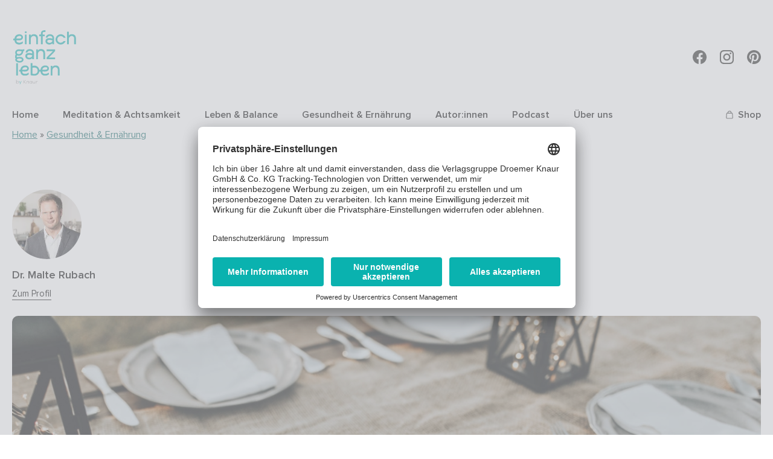

--- FILE ---
content_type: text/html; charset=UTF-8
request_url: https://www.einfachganzleben.de/gesundheit-ernaehrung/was-bringt-fasten
body_size: 120629
content:
<!DOCTYPE html>
<html lang="de" dir="ltr" prefix="og: https://ogp.me/ns#">
  <head>
    <link rel="preload" href="/themes/custom/droemerknaur/assets/dist/fonts/ProximaNova-Regular.woff2" as="font" crossorigin="anonymous">
    <link rel="preload" href="/themes/custom/droemerknaur/assets/dist/fonts/GalanoGrotesque-Medium.woff2" as="font" crossorigin="anonymous">
    <link rel="preload" href="/themes/custom/droemerknaur/assets/dist/fonts/GalanoGrotesque-Regular.woff2" as="font" crossorigin="anonymous">
    <link rel="preload" href="/themes/custom/droemerknaur/assets/dist/fonts/ProximaNova-Semibold.woff2" as="font" crossorigin="anonymous">
    <meta charset="utf-8" />
<meta name="description" content="Was bringt Fasten? Hier erfährst du, ob Fasten uns vitaler, jünger und schlanker macht und ob Athophagie schon in 72 Stunden einsetzt." />
<meta http-equiv="content-language" content="de" />
<meta name="robots" content="index, follow" />
<link rel="image_src" href="https://res.cloudinary.com/einfachganzleben-de/image/upload/w_auto,c_scale,c_limit/f_auto/einfachganzleben/sites/default/files/2020-08/fasten_rubach_hannah-busing-0BhSKStVtdM-unsplash.jpg" />
<meta name="referrer" content="origin" />
<meta property="og:site_name" content="einfach ganz leben | Deine Seite für einen bewussten Lifestyle" />
<meta property="og:type" content="article" />
<meta property="og:title" content="Autophagie: Jünger, vitaler, schlanker – Was bringt Fasten?" />
<meta property="og:description" content="Methoden, die es uns ermöglichen, langsamer zu altern, gibt es angeblich viele. Insbesondere Fasten-Methoden sollen uns vitaler, jünger und schlanker machen. Dr. Malte Rubach zeigt dir den Nutzen vom Fasten und erklärt, worauf du dabei achten solltest." />
<meta property="og:image" content="https://www.einfachganzleben.de/sites/default/files/styles/facebook/public/2020-08/fasten_rubach_hannah-busing-0BhSKStVtdM-unsplash.jpg?h=125a58ae" />
<meta property="og:image:type" content="image/jpeg" />
<meta property="og:image:width" content="1200" />
<meta property="og:image:height" content="630" />
<meta property="og:updated_time" content="2025-11-12T11:27:52+0100" />
<meta name="twitter:card" content="summary_large_image" />
<meta name="twitter:description" content="Methoden, die es uns ermöglichen, langsamer zu altern, gibt es angeblich viele. Insbesondere Fasten-Methoden sollen uns vitaler, jünger und schlanker machen. Dr. Malte Rubach zeigt dir den Nutzen vom Fasten und erklärt, worauf du dabei achten solltest." />
<meta name="twitter:image" content="https://www.einfachganzleben.de/sites/default/files/styles/twitter/public/2020-08/fasten_rubach_hannah-busing-0BhSKStVtdM-unsplash.jpg?h=125a58ae" />
<meta name="twitter:image:height" content="512" />
<meta name="twitter:image:width" content="1024" />
<meta name="Generator" content="Drupal 10 (Thunder | https://www.thunder.org)" />
<meta name="MobileOptimized" content="width" />
<meta name="HandheldFriendly" content="true" />
<meta name="viewport" content="width=device-width, initial-scale=1" />
<link rel="preconnect" href="//app.usercentrics.eu" />
<link rel="preconnect" href="//api.usercentrics.eu" />
<link rel="preconnect" href="//privacy-proxy.usercentrics.eu" />
<link rel="preconnect" href="//res.cloudinary.com" />
<link rel="preload" as="script" href="//app.usercentrics.eu/browser-ui/latest/loader.js" />
<link rel="preload" as="script" href="//privacy-proxy.usercentrics.eu/latest/uc-block.bundle.js" />
<link rel="dns-prefetch" href="//app.usercentrics.eu" />
<link rel="dns-prefetch" href="//api.usercentrics.eu" />
<link rel="dns-prefetch" href="//res.cloudinary.com" />
<link rel="icon" href="https://res.cloudinary.com/einfachganzleben-de/image/upload/w_auto,c_scale,c_limit/f_auto/einfachganzleben/themes/custom/droemerknaur/assets/dist/images/favicon.png" type="image/png" />
<link rel="canonical" href="https://www.einfachganzleben.de/gesundheit-ernaehrung/was-bringt-fasten" />
<link rel="shortlink" href="https://www.einfachganzleben.de/node/859" />

    <title>Autophagie: wann setzt sie ein und was bringt Fasten?</title>
    <link rel="stylesheet" media="all" href="/sites/default/files/css/css_NJrFjnqnLnOW-1VzCR4ghOIk-fX2NlPMLlQXKgSfNac.css?delta=0&amp;language=de&amp;theme=droemerknaur&amp;include=[base64]" />
<link rel="stylesheet" media="all" href="/sites/default/files/css/css_eJbLIymrS4uhXMw6kXoWb3KOPCrcUHwQi0BqUy0wMRg.css?delta=1&amp;language=de&amp;theme=droemerknaur&amp;include=[base64]" />

    <script type="application/json" data-drupal-selector="drupal-settings-json">{"path":{"baseUrl":"\/","pathPrefix":"","currentPath":"node\/859","currentPathIsAdmin":false,"isFront":false,"currentLanguage":"de"},"pluralDelimiter":"\u0003","suppressDeprecationErrors":true,"gtag":{"tagId":"","consentMode":false,"otherIds":[],"events":[],"additionalConfigInfo":[]},"ajaxPageState":{"libraries":"[base64]","theme":"droemerknaur","theme_token":null},"ajaxTrustedUrl":{"form_action_p_pvdeGsVG5zNF_XLGPTvYSKCf43t8qZYSwcfZl2uzM":true},"gtm":{"tagId":null,"settings":{"data_layer":"dataLayer","include_environment":false},"tagIds":["GTM-TRQ53Q2"]},"blazy":{"loadInvisible":false,"offset":100,"saveViewportOffsetDelay":50,"validateDelay":null,"container":"","loader":true,"unblazy":false,"visibleClass":false},"blazyIo":{"disconnect":false,"rootMargin":"0px","threshold":[0,0.25,0.5,0.75,1]},"toc_js":{"toc-js-block":{"back_to_top_label":"Back to top","back_to_toc_label":"Back to table of contents"}},"user":{"uid":0,"permissionsHash":"4ae5782369892d3867fd7e9d6cd645fde2b49c85b4a12bc04dc072a35bad9490"}}</script>
<script src="/sites/default/files/js/js_aUBpHugr9wY9Mav0IRllvfCJjAuA39f9Bny6KflCkQM.js?scope=header&amp;delta=0&amp;language=de&amp;theme=droemerknaur&amp;include=[base64]"></script>
<script src="//app.usercentrics.eu/browser-ui/latest/loader.js" type="text/javascript" data-settings-id="UQMEi818O" id="usercentrics-cmp" async></script>
<script src="//privacy-proxy.usercentrics.eu/latest/uc-block.bundle.js" type="text/javascript"></script>
<script src="/modules/contrib/google_tag/js/gtag.js?t7yp01"></script>
<script src="/modules/contrib/google_tag/js/gtm.js?t7yp01"></script>

    <meta name="google-site-verification" content="gV_SYCcRXpp6oYv0gO_C8Ye2sRxegV-MDZyFikYVu28" />
        <link rel="apple-touch-icon" sizes="57x57" href="/themes/custom/droemerknaur/apple-icon-57x57.png">
    <link rel="apple-touch-icon" sizes="114x114" href="/themes/custom/droemerknaur/apple-icon-114x114.png">
    <link rel="apple-touch-icon" sizes="72x72" href="/themes/custom/droemerknaur/apple-icon-72x72.png">
    <link rel="apple-touch-icon" sizes="144x144" href="/themes/custom/droemerknaur/apple-icon-144x144.png">
    <link rel="apple-touch-icon" sizes="60x60" href="/themes/custom/droemerknaur/apple-icon-60x60.png">
    <link rel="apple-touch-icon" sizes="120x120" href="/themes/custom/droemerknaur/apple-icon-120x120.png">
    <link rel="apple-touch-icon" sizes="76x76" href="/themes/custom/droemerknaur/apple-icon-76x76.png">
    <link rel="apple-touch-icon" sizes="152x152" href="/themes/custom/droemerknaur/apple-icon-152x152.png">
    <link rel="apple-touch-icon" sizes="180x180" href="/themes/custom/droemerknaur/apple-icon-180x180.png">
        <link rel="icon" type="image/png" sizes="192x192"  href="/themes/custom/droemerknaur/android-icon-36x36.png">
    <link rel="icon" type="image/png" sizes="192x192"  href="/themes/custom/droemerknaur/android-icon-48x48.png">
    <link rel="icon" type="image/png" sizes="192x192"  href="/themes/custom/droemerknaur/android-icon-72x72.png">
    <link rel="icon" type="image/png" sizes="192x192"  href="/themes/custom/droemerknaur/android-icon-96x96.png">
    <link rel="icon" type="image/png" sizes="192x192"  href="/themes/custom/droemerknaur/android-icon-144x144.png">
    <link rel="icon" type="image/png" sizes="192x192"  href="/themes/custom/droemerknaur/android-icon-192x192.png">
        <link rel="icon" type="image/png" href="/themes/custom/droemerknaur/favicon-16x16.png" sizes="16x16">
    <link rel="icon" type="image/png" href="/themes/custom/droemerknaur/favicon-32x32.png" sizes="32x32">
    <link rel="icon" type="image/png" href="/themes/custom/droemerknaur/favicon-96x96.png" sizes="96x96">
        <meta name="msapplication-TileImage" content="/themes/custom/droemerknaur/ms-icon-70x70.png">
    <meta name="msapplication-TileImage" content="/themes/custom/droemerknaur/ms-icon-144x144.png">
    <meta name="msapplication-TileImage" content="/themes/custom/droemerknaur/ms-icon-150x150.png">
    <meta name="msapplication-TileImage" content="/themes/custom/droemerknaur/ms-icon-310x310.png">
        <meta name="p:domain_verify" content="251c66f7a5b79e8c43ea184e6d7f01f3">
  </head>
  <body class="path-node page-node-type-article">
    <div class="overflow"></div>
        <a href="#main-content" class="visually-hidden focusable skip-link">
      Skip to main content
    </a>
    <noscript><iframe src="https://www.googletagmanager.com/ns.html?id=GTM-TRQ53Q2"
                  height="0" width="0" style="display:none;visibility:hidden"></iframe></noscript>

      <div class="dialog-off-canvas-main-canvas" data-off-canvas-main-canvas>
    <div class="layout-container push">
  <div class="hidden icons">
    <!-- @todo implement automatic build for this -->
<svg xmlns="http://www.w3.org/2000/svg" xmlns:xlink="http://www.w3.org/1999/xlink">
    <symbol id="icon-element" viewBox="0 0 447.1 298">
<path class="ie0" d="M170.1,0C124.3,0,85,13.3,52.5,39.9C19.9,66.6,2.4,106,0,158.1c0,21.8,5.4,41.2,16.2,58.2
c10.9,17,25.1,31.5,42.6,43.6c17.5,12.1,36.8,21.6,57.9,28.2s41.9,10,62.5,10c37.4,0,72.1-7.5,104.1-22.7
c32-15.1,59.7-35.5,83.3-60.9c23.5-25.5,42.2-55.1,56.1-89.1c13.9-33.9,22.1-70.3,24.5-109h-23.6c-25.3,0-50.1-0.9-74.2-2.7
c-24.1-1.8-47-3.9-68.7-6.3c-21.7-2.4-41.6-4.2-59.8-5.5C202.7,0.6,185.8,0,170.1,0z"/>
    </symbol>
    <symbol id="icon-logo" viewBox="0 0 350.9 225.2">
<style type="text/css">
  .st0{fill:#9D9D9C;}
</style>
<g>
  <g>
    <path class="st0" d="M341.5,212.1c3.7,0,6,2.6,6,5.7c0,2-0.9,3.4-2,4.5h1.7v1.7h-16.5v-1.7h7.1c-1.4-1.1-2-2.6-2-4.5
C335.5,215,337.8,212.1,341.5,212.1z M341.5,213.8c-2.8,0-4.5,2-4.5,4.3c0,2.3,1.7,4.3,4.5,4.3c2.6,0,4.5-2,4.5-4.3
C345.8,215.8,344.1,213.8,341.5,213.8z"/>
    <path class="st0" d="M350.9,205.9v2l-4-2l-11.1,5.1v-2l9.1-4l-9.1-4.3V199L350.9,205.9z"/>
    <path class="st0" d="M347.2,180.3l-6.8,7.7v0.9h6.8v1.7h-15.4v-1.7h7.1V188l-7.1-7.7V178l7.7,8.2l7.7-8.8
C347.2,177.4,347.2,180.3,347.2,180.3z"/>
    <path class="st0" d="M340.4,164.6h6.8v1.7h-6.5c-2,0-3.4,1.1-3.4,3.1c0,2.3,1.7,4,4.5,4h5.4v1.7h-11.4v-1.7h2
c-1.4-0.9-2.3-2.3-2.3-4.3C335.5,166.3,337.2,164.6,340.4,164.6z"/>
    <path class="st0" d="M347.2,150.1v1.7h-1.7c1.4,1.1,2,2.6,2,4.5c0,3.1-2.3,5.7-6,5.7c-3.7,0-6-2.6-6-5.7c0-2,0.9-3.4,2-4.5h-1.7
v-1.7H347.2z M341.5,151.8c-2.8,0-4.5,2-4.5,4.3c0,2.3,1.7,4.3,4.5,4.3c2.6,0,4.5-2,4.5-4.3C345.8,153.8,344.1,151.8,341.5,151.8z
"/>
    <path class="st0" d="M346.9,135.6v1.7h-1.7c1.4,0.9,2.3,2.3,2.3,4.3c0,2.8-2,4.5-4.8,4.5h-6.8v-1.7h6.5c2,0,3.4-1.1,3.4-3.1
c0-2.3-1.7-4-4.5-4h-5.4v-1.7H346.9z"/>
    <path class="st0" d="M335.5,124.5h1.7c0,0.3,0,0.6,0,0.6c0,3.1,2.3,4.5,5.4,4.5h4.3v1.7h-11.4v-1.7h2.8c-1.7-0.9-2.8-2.6-2.8-4.5
C335.5,125.1,335.5,124.8,335.5,124.5z"/>
  </g>
  <path class="st1" d="M46.9,64.5c-2.3,1.7-4.8,3.1-8,4.3s-6.5,2-10.2,2c-3.1,0-6-0.6-8.8-1.4s-4.8-2.3-6.8-4s-3.4-4-4.8-6.5
c-1.1-2.6-1.7-5.4-2-8.8v-0.6c-1.1,0-2,0.3-3.1,0.3S1.1,50,0,50.3v-8.8c1.1-0.3,2.3-0.6,3.1-0.6s2-0.3,3.1-0.3c0.3-3.1,0.9-6,2-8.5
c1.1-2.6,2.8-4.8,4.8-6.5c2.6-1.4,5.1-2.8,8-4c2.8-1.1,6-1.4,9.4-1.4c3.7,0,6.8,0.9,10,2.6c2.3,1.4,4,3.1,5.7,5.4
c1.4,2.3,2.3,4.8,2.3,7.7s-1.1,5.7-2.8,8.2c-2,2.6-4.5,4.5-7.4,5.1c-2.8,0.9-6,1.1-9.4,1.1c-1.4,0-3.1,0-5.1-0.3
c-2,0-3.7-0.3-5.4-0.3c-0.6,0-0.9,0-1.1,0s-0.9,0-1.1,0.3v0.6c0,3.7,1.1,6.5,3.7,8.5S25.3,62,29,62c2,0,3.7-0.3,5.4-0.6
c1.7-0.3,3.1-0.9,4.5-1.4c1.4-0.6,2.8-1.1,4.3-2c1.4-0.9,2.6-1.7,4-2.6v9.1H46.9z M31.3,28.4c-2,0-4,0.3-5.7,0.9
c-1.7,0.6-3.4,1.4-4.8,2.3c-1.4,0.9-2.6,2.3-3.4,4c-0.9,1.4-1.4,3.4-1.7,5.7h5.1c1.7,0,2.6,0,4,0.3c1.4,0,3.1,0,4.5,0
s2.6,0,3.7-0.3c1.4-0.3,2.6-0.6,3.4-0.9c0.9-0.6,1.7-1.1,2.6-2c0.6-0.9,0.9-2,0.9-3.1c0-2.3-0.9-4-2.6-4.8
C35.5,29,33.6,28.4,31.3,28.4"/>
  <path class="st1" d="M61.4,14.5c-1.4,0-2.6-0.6-3.4-1.4c-0.9-0.9-1.4-2-1.4-3.1c0-1.4,0.6-2.3,1.4-3.1c0.9-0.9,2-1.1,3.4-1.1
c1.4,0,2.6,0.6,3.4,1.4c0.9,0.9,1.4,2,1.4,3.1c0,1.4-0.6,2.3-1.4,3.1C63.7,14.2,62.6,14.5,61.4,14.5 M65.4,69.7h-8.5V21.9h8.5V69.7
z"/>
  <path class="st1" d="M86.2,28.4c0.6-1.7,1.4-3.1,2.6-4.3s2.6-2,4-2.6c1.4-0.6,2.8-1.1,4.3-1.1c1.4-0.6,2.6-0.6,3.4-0.6
c3.7,0,6.8,0.6,9.4,1.4c2.6,0.9,4.8,2.3,6.5,4.3c1.7,2,2.8,4.5,3.7,7.4c0.9,3.1,1.1,6.8,1.1,11.4v25.3h-8.5V43.8c0-2-0.3-4-0.6-5.7
c-0.3-1.7-0.9-3.4-1.7-4.8c-0.9-1.4-2-2.6-3.7-3.4c-1.4-0.9-3.4-1.4-6-1.7c-1.7,0-3.4,0.3-5.1,0.9c-1.7,0.6-3.4,1.7-4.5,2.8
c-1.4,1.1-2.6,2.8-3.4,4.5c-0.9,1.7-1.4,3.7-1.4,6.3v26.7h-8.8V21.6h8.5L86.2,28.4L86.2,28.4z"/>
  <path class="st1" d="M158.1,8.5c-2.6,0-8.8,0.3-10.5,0.9c-1.7,0.6-2.8,2-3.1,4v8h9.7v8.2h-9.7v40.1h-8.5V29.9h-8.5v-8.5h8.5
c0-0.3,0-6.8,0-7.1c0-2,0.6-3.7,1.4-5.1c0.9-1.7,2.3-3.4,3.7-4.8c1.4-1.4,3.4-2.3,5.7-3.1S155.5,0,158.1,0V8.5L158.1,8.5z"/>
  <path class="st1" d="M190.8,34.1c-0.6-1.4-1.4-2.3-2.6-3.1c-1.1-0.9-2.3-1.4-3.7-2c-1.4-0.6-2.8-0.6-4.3-0.6
c-1.4,0-2.8,0.3-4.3,0.6c-1.4,0.3-2.6,0.9-3.7,1.4c-1.1,0.6-2,1.7-2.6,2.6c-0.6,1.1-1.1,2.3-1.1,3.7h-9.1c0.3-2.8,0.9-5.4,2-7.4
s2.6-4,4.5-5.1c2-1.1,4-2.6,6.3-3.1c2.3-0.6,4.8-1.1,7.1-1.1c2.8,0,5.4,0.3,8,1.1s4.5,2,6.5,3.7c2,1.7,3.4,3.7,4.5,6.3
s1.7,5.7,1.7,9.4v9.4v19.6h-8.8v-5.1c-2,2.3-4,4-6.8,4.8c-2.6,0.9-5.4,1.4-8,1.4c-2.3,0-4.5-0.3-6.8-1.1c-2.3-0.6-4.3-1.7-6-3.1
c-1.7-1.4-3.1-3.1-4.3-5.1c-1.1-2-1.7-4.3-1.7-7.1c0-2.8,0.6-5.1,1.4-7.1s2.3-3.7,3.7-4.8c1.7-1.1,3.4-2.3,5.7-2.8s4.5-0.9,7.4-0.9
c2.3,0,4.8,0.3,7.4,0.6c2.6,0.3,5.1,0.9,8,1.7c0,0,0.3-0.6,0.3-1.7C191.9,36.4,190.8,34.1,190.8,34.1z M191.6,50.3
c-0.3,0-1.1,0-2-0.3c-0.9-0.3-2.3-0.6-3.4-0.9c-1.4-0.3-2.8-0.6-4.3-0.9c-1.4-0.3-2.8-0.3-4.3-0.3c-1.1,0-2.3,0-3.4,0.3
c-1.1,0.3-2.6,0.6-3.4,1.1c-1.1,0.6-2,1.4-2.6,2.3c-0.6,0.9-1.1,2-1.1,3.4c0,1.1,0.3,2,0.9,3.1c0.6,0.9,1.4,1.7,2.6,2.3
c1.1,0.6,2.3,1.1,3.4,1.7c1.4,0.3,2.8,0.6,4.3,0.6c1.7,0,3.4-0.3,5.1-0.9c1.7-0.6,3.1-1.4,4.3-2.3c1.1-0.9,2.3-2,2.8-2.8
c0.9-1.1,1.1-2,1.1-2.8L191.6,50.3L191.6,50.3z"/>
  <path class="st1" d="M256.5,53.7c-0.9,2.6-2.3,4.8-3.7,6.8c-1.4,2-3.4,4-5.4,5.4c-2,1.4-4.5,2.6-6.8,3.4c-2.6,0.9-5.1,1.1-8,1.1
c-3.4,0-6.5-0.6-9.7-2c-3.1-1.4-5.7-3.1-8-5.4c-2.3-2.3-4.3-4.8-5.4-8c-1.4-3.1-2-6.3-2-9.7c0-3.4,0.6-6.5,2-9.7
c1.4-3.1,3.1-5.7,5.4-8.2c2.3-2.3,5.1-4.3,8-5.7c3.1-1.4,6.3-2,10-2c2.8,0,5.4,0.6,8,1.4s4.8,2,6.8,3.7c2,1.4,4,3.4,5.4,5.4
c1.7,2.3,2.8,4.5,3.7,7.1h-9.7c-1.4-2.6-3.4-4.8-6-6.3c-2.6-1.4-5.4-2.3-8.5-2.3c-2.3,0-4.3,0.6-6.3,1.4c-2,0.9-3.7,2-5.4,3.4
c-1.4,1.4-2.8,3.1-3.7,5.4c-0.9,2-1.4,4.3-1.4,6.5c0,2,0.6,4.3,1.1,6.3c0.9,2,2,3.7,3.4,5.1c1.4,1.4,3.1,2.6,5.1,3.7
c2,1.1,4.3,1.4,6.5,1.4c2.8,0,5.7-0.9,8.2-2.3s4.8-3.4,6.3-6L256.5,53.7L256.5,53.7z"/>
  <path class="st1" d="M272.1,28.4c0.6-1.7,1.4-3.1,2.6-4.3c1.1-1.1,2.6-2,4-2.6c1.4-0.6,2.8-1.1,4.3-1.1c1.4-0.6,2.6-0.6,3.4-0.6
c3.7,0,6.8,0.6,9.4,1.4c2.6,0.9,4.8,2.3,6.5,4.3c1.7,2,2.8,4.5,3.7,7.4c0.9,3.1,1.1,6.8,1.1,11.4v25.3h-8.5V44.4
c0-0.6,0-5.4-0.6-7.7c-0.6-1.4-1.4-2.8-2.6-4.3c-1.1-1.1-2.3-2.3-4-2.8c-1.7-0.6-3.4-1.1-5.1-1.1c-1.4,0-3.1,0.3-4.8,1.1
c-1.7,0.9-3.1,1.7-4.5,3.1c-1.4,1.4-2.6,2.8-3.4,4.5c-0.9,1.7-1.4,3.7-1.4,5.7v26.7h-8.8v-62h8.5L272.1,28.4z"/>
  <rect x="95" y="163.8" class="st1" width="8.5" height="60.3"/>
  <path class="st1" d="M250.8,212.1c-1.4,0.9-2.8,1.4-4.3,2c-1.4,0.6-2.8,1.1-4.5,1.4s-3.4,0.6-5.4,0.6c-3.7,0-6.8-0.9-9.4-2.8
c-2.6-2-4-4.8-4-8.5v-0.6c0.3,0,0.6,0,1.1-0.3c0.3,0,0.9,0,1.1,0c1.7,0,3.4,0,5.4,0c2,0,3.7,0.3,5.1,0c3.4,0,6.3-0.6,9.4-1.4
c2.8-0.9,5.4-2.6,7.4-5.4c2-2.6,2.8-5.4,2.8-8.2s-0.9-5.4-2.3-7.7s-3.4-4-5.7-5.1c-2.8-1.4-6.3-2.3-10-2.3c-3.4,0-6.5,0.6-9.4,1.7
s-5.1,2.6-7.4,4.3c-2,2-3.7,4-4.8,6.5c-1.1,2.6-2,5.4-2,8.5c-1.1,0.3-2.3,0.3-3.1,0.3s-2,0.3-2.8,0.6c-0.3-2-0.6-3.7-1.4-5.7
c-1.1-2.8-2.6-5.4-4.8-8c-2-2.3-4.5-4.3-7.7-5.4c-3.1-1.4-6.5-2-10.2-2c-1.7,0-3.4,0.3-5.4,0.6c-2,0.3-3.4,0.9-4.5,1.4v-14.5h-8.2
v59.7c2.6,1.1,5.4,2,8.2,2.6c2.8,0.6,5.4,0.9,8.2,0.9c3.4,0,6.8-0.6,10-1.7c3.1-1.1,6-2.8,8.5-4.8c2.6-2.3,4.3-4.8,5.7-8
c0.9-1.7,1.4-3.7,1.7-5.7c1.1-0.3,2-0.6,3.1-0.6s2,0,3.1-0.3v0.6c0.3,3.4,0.9,6.3,2,8.8c1.1,2.6,2.8,4.5,4.8,6.3
c2,1.7,4.3,3.1,6.8,4c2.6,0.9,5.7,1.4,8.8,1.4c3.7,0,7.4-0.6,10.2-2c3.1-1.4,5.7-2.8,8-4.3v-9.1
C253.3,210.4,251.9,211.3,250.8,212.1 M198.5,207.9c-0.9,2-2.3,3.4-3.7,4.5c-1.4,1.1-3.4,2.3-5.4,2.8c-2,0.6-4,0.9-6,0.9
c-1.4,0-2.8,0-4.5-0.3c-1.4-0.3-2.8-0.6-4.3-1.1v-28.4c0.9-0.6,2-0.9,3.4-1.1c1.7-0.3,2.8-0.6,4-0.6c2.8,0,5.1,0.3,7.4,0.9
c2.3,0.6,4,1.4,5.7,2.8c1.4,1.4,2.8,3.1,3.7,5.1c0.9,2,1.4,4.8,1.4,7.7C199.9,203.9,199.3,206.1,198.5,207.9 M224.6,189.9
c0.9-1.4,2-2.8,3.4-4c1.4-1.1,3.1-1.7,4.8-2.3c1.7-0.6,3.7-0.9,5.7-0.9c2.3,0,4.3,0.6,6,1.4c1.7,0.9,2.6,2.6,2.6,4.8
c0,1.4-0.3,2.3-0.9,3.1c-0.6,0.9-1.4,1.4-2.3,2s-2,0.9-3.4,1.1c-1.4,0.3-2.6,0.3-3.7,0.3c-1.4,0-3.1,0-4.5,0c-1.4,0-2.8,0-4,0
l-5.1,0.3C223.2,193.4,223.8,191.4,224.6,189.9"/>
  <path class="st1" d="M156.1,218.9c-2.3,1.7-5.1,2.8-8,4.3c-3.1,1.1-6.5,2-10.2,2c-3.1,0-6-0.6-8.8-1.4c-2.6-0.9-4.8-2.3-6.8-4
c-2-1.7-3.4-4-4.8-6.5c-1.1-2.6-1.7-5.4-2-8.8v-0.6c-1.1,0-2,0.3-3.1,0.3c-1.1,0-2,0.3-3.1,0.6v-8.5c1.1-0.3,2.3-0.6,3.1-0.6
s2-0.3,3.1-0.3c0.3-3.1,0.9-6,2-8.5c1.1-2.6,2.8-4.8,4.8-6.5c2-2,4.5-3.4,7.4-4.3c2.8-1.1,6-1.4,9.4-1.4c3.7,0,6.8,0.9,10,2.3
c2.3,1.4,4,3.1,5.7,5.4c1.4,2.3,2.3,4.8,2.3,7.7c0,2.8-1.1,5.7-2.8,8.2c-2,2.6-4.5,4.5-7.4,5.1c-2.8,0.9-6,1.1-9.4,1.1
c-1.4,0-3.1,0-5.1-0.3c-2-0.3-3.7-0.3-5.4-0.3c-0.6,0-0.9,0-1.1,0c-0.3,0-0.9,0-1.1,0.3v0.6c0,3.7,1.1,6.5,3.7,8.5
c2.6,2,5.7,2.8,9.4,2.8c2,0,3.7-0.3,5.4-0.6c1.7-0.3,3.1-0.9,4.5-1.4c1.4-0.6,2.8-1.1,4.3-2c1.4-0.9,2.6-1.7,4-2.6L156.1,218.9
L156.1,218.9z M140.5,182.8c-2,0-4,0.3-5.7,0.9c-1.7,0.6-3.4,1.4-4.8,2.3c-1.4,1.1-2.6,2.3-3.4,4c-0.9,1.4-1.4,3.4-1.7,5.7h5.1
c1.7,0,2.6,0,4,0.3c1.4,0,3.1,0,4.5,0c1.4,0,2.6,0,3.7-0.3c1.4-0.3,2.6-0.6,3.4-0.9c0.9-0.6,1.7-1.1,2.6-2c0.9-0.9,0.9-2,0.9-3.1
c0-2.3-0.9-4-2.6-4.8C144.4,183.1,142.5,182.8,140.5,182.8"/>
  <path class="st1" d="M272.4,182.8c0.6-1.7,1.4-3.1,2.6-4.3c1.1-1.1,2.6-2,4-2.6c1.4-0.6,2.8-1.1,4.3-1.1c1.4-0.3,2.6-0.3,3.4-0.3
c3.7,0,6.8,0.6,9.4,1.4c2.6,0.9,4.8,2.3,6.5,4.3c1.7,2,2.8,4.5,3.7,7.4c0.9,3.1,1.1,6.8,1.1,11.4v25.3h-8.5v-25.6
c0-2-0.3-4-0.6-5.7s-0.9-3.4-1.7-4.8c-0.9-1.4-2-2.6-3.7-3.4c-1.4-0.9-3.4-1.4-6-1.7c-1.7,0-3.4,0.3-5.1,0.9
c-1.7,0.6-3.4,1.7-4.5,2.8c-1.4,1.1-2.6,2.8-3.4,4.5s-1.4,3.7-1.4,6.3v26.7h-8.8V176h8.5L272.4,182.8L272.4,182.8z"/>
  <path class="st1" d="M194.8,107.8c-0.6-1.4-1.4-2.3-2.6-3.1s-2.3-1.4-3.7-2c-1.4-0.6-2.8-0.6-4.3-0.6s-2.8,0.3-4.3,0.6
c-1.4,0.3-2.6,0.9-3.7,1.4c-1.1,0.6-2,1.7-2.6,2.6c-0.6,1.1-1.1,2.3-1.1,3.7h-8.8c0.3-2.8,0.9-5.4,2-7.4c1.1-2,2.6-4,4.5-5.1
c1.7-1.4,4-2.6,6.3-3.1s4.5-1.1,7.1-1.1c2.8,0,5.4,0.3,8,1.1c2.6,0.9,4.5,2,6.5,3.7c2,1.7,3.4,3.7,4.5,6.3c1.1,2.6,1.7,5.7,1.7,9.4
v9.4V143h-8.8v-5.1c-2,2.3-4,4-6.8,4.8c-2.6,0.9-5.4,1.4-8,1.4c-2.3,0-4.5-0.3-6.8-1.1c-2.3-0.6-4.3-1.7-6-3.1
c-1.7-1.4-3.1-3.1-4.3-5.1c-1.1-2-1.7-4.3-1.7-7.1c0-2.8,0.6-5.1,1.4-7.1c0.9-2,2.3-3.7,3.7-4.8c1.7-1.1,3.4-2.3,5.7-2.8
s4.5-0.9,7.4-0.9c2.3,0,4.8,0.3,7.4,0.6c2.6,0.3,5.1,0.9,8,1.7c0,0,0.3-0.6,0.3-1.7C195.9,110,194.8,107.8,194.8,107.8z
M195.6,123.7c-0.3,0-1.1,0-2-0.3c-0.9-0.3-2.3-0.6-3.4-0.9c-1.4-0.3-2.8-0.6-4.3-0.9c-1.4-0.3-2.8-0.3-4.3-0.3
c-1.1,0-2.3,0-3.4,0.3c-1.1,0.3-2.6,0.6-3.4,1.1c-1.1,0.6-2,1.4-2.6,2.3c-0.6,0.9-1.1,2-1.1,3.4c0,1.1,0.3,2,0.9,3.1
c0.6,0.9,1.4,1.7,2.6,2.3c1.1,0.6,2.3,1.1,3.4,1.7c1.1,0.6,2.8,0.6,4.3,0.6c1.7,0,3.4-0.3,5.1-0.9c1.7-0.6,3.1-1.4,4.3-2.3
c1.1-0.9,2.3-2,2.8-2.8c0.9-1.1,1.1-2,1.1-2.8L195.6,123.7L195.6,123.7z"/>
  <path class="st1" d="M146.4,134.8c2,1.1,3.4,2.6,4.8,4.5c1.1,2,2,4,2,6.3c0,2.3-0.6,4.3-1.7,6c-1.1,1.7-2.6,3.4-4.3,4.5
c-1.7,1.4-3.7,2.3-6,2.8c-2.3,0.6-4.3,1.1-6.5,1.1c-2.8,0-5.4-0.3-7.7-0.9c-2.6-0.6-4.5-1.4-6.3-2.3c-2-1.1-3.4-2.3-4.8-3.7
s-2.3-2.8-2.8-4.5c0-0.3-0.3-0.9-0.3-1.1c0-0.6,0-1.1,0-1.7c0-0.9,0.3-2,0.6-2.8c0.3-1.1,0.9-2.3,1.7-3.4c-1.1-0.9-2-2-2.6-3.7
s-0.9-3.1-0.9-4.5c0-2,0.9-6,1.1-6.3c0.6-2.8,1.4-4.3,2.6-5.7c-1.1-1.4-1.7-2.8-2.3-4.3c-0.3-1.4-0.6-2.8-0.9-4.3
c0-2.3,0.6-4.5,1.4-6.5c0.9-2,2-3.7,3.4-5.1c1.4-1.4,3.4-2.6,5.4-3.4c2-0.9,4.3-1.1,6.8-1.1c2,0,4.3,0,6.5,0.3c1.4,0,2.6,0.3,4,0.3
s2.8,0.3,4.3,0.3c2,0,4.3-0.3,6.3-0.6c2.3-0.3,4.5-0.9,6.8-1.7v8.5c-2,0.6-3.7,0.9-5.4,1.1v0.6c0,3.1-0.6,6-1.7,8.5
c-1.1,2.8-2.6,5.1-4.5,7.4c-2,2-4.3,3.7-6.8,5.1c-2.6,1.4-5.7,2-8.8,2c-3.1,0-5.7-0.6-8.2-2c-1.4,1.1-2,5.7-2,7.4
c0,0.3,0,0.6,0,0.6c0,0.3,0,0.6,0.3,0.6s0.9,0,1.4,0c0.9,0,2,0,3.1-0.3c1.1,0,2.3-0.3,3.1-0.3c1.4,0,2.6-0.3,4-0.3
c1.4,0,2.8-0.3,4.3-0.3c2,0,4,0.3,5.7,0.6C143,133.1,145,133.9,146.4,134.8 M129.4,102.6c-2.6,0-4.5,0.6-6.3,2
c-1.7,1.4-2.6,3.4-2.8,6.3c0,1.1,0.3,2.3,0.9,3.1c0.6,0.9,1.4,1.7,2.3,2.3s2,1.1,3.1,1.4c1.1,0.3,2.3,0.6,3.4,0.6
c2,0,3.7-0.3,5.4-1.1c1.7-0.9,3.1-2,4.3-3.1c1.1-1.4,2.3-2.8,2.8-4.8c0.9-1.7,1.1-3.7,1.4-5.7h-1.1c-1.4,0-2.6,0-4-0.3
c-1.4,0-2.6-0.3-3.7-0.3c-1.1,0-2.3-0.3-3.1-0.3C131.1,102.6,130.2,102.6,129.4,102.6 M120.8,146.2c0,0.9,0.3,1.7,1.1,2.3
c0.9,0.9,1.7,1.4,3.1,2c1.1,0.6,2.6,0.9,4.3,1.4c1.7,0.3,3.1,0.6,4.8,0.6c1.4,0,2.8,0,4.3-0.3c1.4-0.3,2.6-0.6,3.7-1.1
c1.1-0.6,2-1.4,2.6-2.3c0.6-0.9,0.9-2,0.9-3.1c0-0.9-0.3-1.7-1.1-2.3c-0.6-0.6-1.7-1.4-2.8-1.7c-1.1-0.6-2.3-0.9-3.7-1.1
c-1.4-0.3-2.8-0.3-4.3-0.3c-1.4,0-3.1,0-4.5,0.3c-1.4,0.3-2.8,0.6-4,1.1c-1.1,0.6-2.3,1.1-2.8,2C121.1,144.2,120.8,145,120.8,146.2
"/>
  <polygon class="st1" points="277.8,134.8 308.2,103.5 308.2,103.5 308.2,95 266.7,95 266.7,103.5 297.4,103.5 266.7,134.8
266.7,143 308.2,143 308.2,134.8 	"/>
  <path class="st1" d="M223.8,101.8c0.6-1.7,1.4-3.1,2.6-4.3c1.1-1.1,2.6-2,4-2.6s2.8-1.1,4.3-1.1c1.4-0.3,2.6-0.3,3.4-0.3
c3.7,0,6.8,0.6,9.4,1.4s4.8,2.3,6.5,4.3c1.7,2,2.8,4.5,3.7,7.4c0.9,3.1,1.1,6.8,1.1,11.4v25.6h-8.5v-25.9c0-2-0.3-4-0.6-5.7
c-0.3-1.7-0.9-3.4-1.7-4.8c-0.9-1.4-2-2.6-3.7-3.4c-1.4-0.9-3.4-1.4-6-1.7c-1.7,0-3.4,0.3-5.1,0.9c-1.7,0.6-3.4,1.7-4.5,2.8
c-1.4,1.1-2.6,2.8-3.4,4.5c-0.9,1.7-1.4,3.7-1.4,6.3v26.7H215V95h8.5L223.8,101.8L223.8,101.8z"/>
</g>
    </symbol>
</svg>
  </div>

  <header role="banner">
          <div class="layout-row layout-row--bkg-white sticky-header">
    <div class="layout-row-frame">
      <div class="region region-header layout-row-content">
        <div class="top-nav">
          
<div id="block-droemerknaur-branding" class="drop-font-size block block-system block-system-branding-block">
  
    
        <a href="/" title="Home" rel="home" class="site-logo">
      <svg width="123" height="93" viewbox="0 0 123 93" fill="none" xmlns="http://www.w3.org/2000/svg" class="site-logo-image theme--svg-color">
        <g clip-path="url(#clip0_277_44)">
          <path d="M16.2946 22.3779C15.5181 22.9312 14.5916 23.4171 13.5425 23.8625C12.4935 24.2944 11.2945 24.5104 9.95935 24.5104C8.86941 24.5104 7.84759 24.3484 6.92113 24.0245C5.99468 23.7006 5.19085 23.2417 4.50964 22.6478C3.82842 22.054 3.28345 21.3116 2.8611 20.4208C2.45237 19.53 2.22076 18.5313 2.17988 17.3975V17.2356C1.82565 17.276 1.4578 17.303 1.08994 17.3165C0.722087 17.33 0.354231 17.3975 0 17.5325V14.5092C0.38148 14.4012 0.749336 14.3337 1.10357 14.3067C1.4578 14.2797 1.82565 14.2527 2.20713 14.2122C2.27525 13.146 2.52049 12.1742 2.94284 11.2834C3.3652 10.3926 3.93742 9.63679 4.6595 8.98894C5.36797 8.34109 6.2263 7.8552 7.20724 7.49078C8.18819 7.13986 9.27814 6.9644 10.4634 6.9644C11.7441 6.9644 12.8886 7.24784 13.9104 7.80121C14.687 8.24661 15.3409 8.85397 15.8587 9.62329C16.3764 10.4061 16.6352 11.2699 16.6352 12.2417C16.6352 13.2135 16.281 14.2122 15.5998 15.103C14.8777 16.0343 14.033 16.6417 13.0384 16.9116C12.0439 17.1951 10.9675 17.33 9.80948 17.33C9.29176 17.33 8.69229 17.303 8.01108 17.2625C7.32986 17.2221 6.70315 17.1951 6.14455 17.1951C5.99468 17.1951 5.84482 17.1951 5.70857 17.2086C5.57233 17.2221 5.44971 17.2356 5.34072 17.2625V17.4245C5.34072 18.7337 5.7767 19.719 6.66227 20.3938C7.54785 21.0687 8.65142 21.4061 9.95935 21.4061C10.6269 21.4061 11.2537 21.3521 11.8259 21.2441C12.3981 21.1362 12.9294 20.9742 13.4335 20.7852C13.9376 20.5828 14.4281 20.3533 14.8913 20.0834C15.3546 19.8135 15.8314 19.53 16.2946 19.2196V22.3779ZM10.8586 9.85274C10.1637 9.85274 9.49612 9.94722 8.86941 10.1227C8.22906 10.2981 7.65685 10.5681 7.15275 10.919C6.64865 11.2699 6.23992 11.7153 5.91294 12.2687C5.58596 12.8086 5.39522 13.4564 5.32709 14.2122L7.09825 14.1852C7.67047 14.1852 7.98383 14.2257 8.5288 14.2392C9.07377 14.2527 9.60512 14.2527 10.1228 14.2527C10.5724 14.2527 11.022 14.2257 11.458 14.1718C11.9076 14.1178 12.3027 14.0098 12.6433 13.8343C12.9839 13.6724 13.27 13.4429 13.488 13.1595C13.706 12.876 13.8014 12.5116 13.8014 12.0662C13.8014 11.2699 13.5017 10.703 12.9022 10.3656C12.3027 10.0147 11.6215 9.85274 10.8586 9.85274Z"/>
          <path d="M21.3082 5.03434C20.8586 5.03434 20.4635 4.88588 20.1365 4.58895C19.8095 4.29201 19.646 3.9141 19.646 3.4822C19.646 3.0503 19.8095 2.67238 20.1365 2.37545C20.4635 2.07852 20.8586 1.93005 21.3082 1.93005C21.785 1.93005 22.1801 2.07852 22.5071 2.37545C22.8341 2.67238 22.9976 3.0503 22.9976 3.4822C22.9976 3.9141 22.8341 4.29201 22.5071 4.58895C22.1801 4.88588 21.7714 5.03434 21.3082 5.03434ZM22.7932 24.1055H19.8367V7.53127H22.7932V24.1055Z"/>
          <path d="M30.0006 9.81225C30.1505 9.21839 30.4502 8.719 30.8862 8.32759C31.3222 7.93618 31.799 7.63925 32.2895 7.4368C32.7936 7.22085 33.2841 7.08588 33.7745 7.0049C34.265 6.92391 34.6465 6.88342 34.919 6.88342C36.1997 6.88342 37.2896 7.03189 38.2161 7.34232C39.1425 7.65275 39.9055 8.13864 40.4913 8.79998C41.0772 9.46133 41.5268 10.3386 41.8129 11.4049C42.099 12.4846 42.2488 13.7803 42.2488 15.3055V24.1055H39.2379V15.1975C39.2379 14.5092 39.1834 13.8613 39.0744 13.2405C38.9654 12.6196 38.7474 12.0662 38.434 11.5803C38.1207 11.0945 37.6983 10.703 37.1534 10.4061C36.622 10.1092 35.9136 9.92023 35.0416 9.85274C34.4421 9.85274 33.829 9.96072 33.2296 10.1902C32.6301 10.4061 32.0851 10.7435 31.6219 11.1754C31.1587 11.6073 30.7636 12.1337 30.4638 12.7546C30.1641 13.3754 30.0142 14.0773 30.0142 14.8736V24.1055H26.9624V7.49078H29.987L30.0006 9.81225Z"/>
          <path d="M55.1236 2.96932C54.2789 2.96932 52.0718 3.0773 51.4451 3.27975C50.8184 3.4957 50.4505 3.9546 50.3415 4.65643V7.38281H53.6931V10.2711H50.3415V24.119H47.385V10.2846H44.3877V7.35582H47.3714C47.3714 7.24784 47.3714 4.96686 47.385 4.87239C47.4259 4.22453 47.5758 3.63067 47.8483 3.0773C48.1616 2.44294 48.5976 1.90306 49.1698 1.44417C49.742 0.985274 50.4096 0.634355 51.159 0.377914C51.9219 0.121472 54.2108 0 55.1373 0V2.96932H55.1236Z"/>
          <path d="M66.5139 11.7828C66.2823 11.3374 65.9689 10.973 65.5874 10.6896C65.2059 10.4061 64.77 10.1902 64.2931 10.0417C63.8163 9.89324 63.3122 9.82576 62.7944 9.82576C62.304 9.82576 61.8271 9.87974 61.3503 9.98772C60.887 10.0957 60.4511 10.2712 60.0832 10.5141C59.7017 10.757 59.3884 11.0675 59.1431 11.4319C58.8979 11.7963 58.7617 12.2282 58.7344 12.7411H55.6553C55.7234 11.7693 55.9687 10.919 56.3774 10.1767C56.7861 9.44784 57.3175 8.84048 57.9578 8.36809C58.5982 7.8957 59.3203 7.53128 60.1241 7.28834C60.9279 7.04539 61.759 6.92392 62.6037 6.92392C63.5847 6.92392 64.5111 7.05889 65.3831 7.32883C66.255 7.59877 67.018 8.01717 67.6856 8.59754C68.3395 9.1779 68.8709 9.90674 69.266 10.811C69.6611 11.7018 69.8654 12.7951 69.8927 14.0773V24.0785H66.8136V22.3374C66.1596 23.1202 65.3831 23.6871 64.4702 24.011C63.5574 24.3349 62.6173 24.5104 61.65 24.5104C60.8598 24.5104 60.0832 24.3889 59.3066 24.1595C58.53 23.93 57.8216 23.5791 57.1949 23.1202C56.5681 22.6613 56.0641 22.0675 55.6826 21.3791C55.3011 20.6773 55.1104 19.8675 55.1104 18.9362C55.1104 18.0049 55.2738 17.1681 55.6008 16.4797C55.9278 15.7914 56.3774 15.238 56.936 14.8061C57.5082 14.3742 58.1758 14.0638 58.9524 13.8613C59.729 13.6589 60.5601 13.5644 61.4865 13.5644C62.2903 13.5644 63.1487 13.6319 64.0479 13.7669C64.9471 13.9018 65.8735 14.1043 66.8136 14.4012C66.8136 14.4012 66.8681 14.1853 66.8817 13.8073C66.9499 12.5791 66.5139 11.7828 66.5139 11.7828ZM66.8272 17.3705C66.691 17.3705 66.4594 17.33 66.1051 17.2356C65.7645 17.1411 65.3558 17.0466 64.8926 16.9521C64.4294 16.8576 63.9389 16.7632 63.4212 16.6687C62.8898 16.5742 62.3857 16.5337 61.8952 16.5337C61.5138 16.5337 61.105 16.5742 60.6691 16.6552C60.2331 16.7362 59.8244 16.8711 59.4565 17.0736C59.0886 17.2761 58.7753 17.5325 58.53 17.8429C58.2848 18.1534 58.1622 18.5448 58.1622 19.0172C58.1622 19.3951 58.2712 19.746 58.4756 20.0564C58.6935 20.3668 58.9796 20.6368 59.3339 20.8797C59.6881 21.1092 60.1105 21.2981 60.5737 21.4331C61.0369 21.5681 61.541 21.6356 62.086 21.6356C62.7127 21.6356 63.2985 21.5276 63.8571 21.3116C64.4157 21.0957 64.9198 20.8392 65.3558 20.5288C65.7918 20.2184 66.1324 19.881 66.3913 19.53C66.6501 19.1791 66.7864 18.8552 66.8136 18.5583L66.8272 17.3705Z"/>
          <path d="M89.4708 18.5852C89.1575 19.449 88.7215 20.2454 88.1765 20.9607C87.6316 21.676 86.9912 22.2969 86.2555 22.8233C85.5198 23.3497 84.7023 23.7546 83.8304 24.038C82.9448 24.3214 82.032 24.4699 81.0919 24.4699C79.9066 24.4699 78.7894 24.2404 77.7267 23.795C76.664 23.3362 75.7376 22.7288 74.9337 21.946C74.1299 21.1766 73.4896 20.2454 73.0263 19.1926C72.5631 18.1263 72.3179 17.0061 72.3179 15.8049C72.3179 14.6037 72.5495 13.5104 73.0263 12.4441C73.4896 11.3779 74.1299 10.4466 74.9337 9.63679C75.7376 8.82697 76.6776 8.19262 77.754 7.70673C78.8303 7.23434 79.9747 6.99139 81.2009 6.99139C82.1546 6.99139 83.0811 7.13986 83.9666 7.43679C84.8522 7.73372 85.6424 8.15213 86.3645 8.67851C87.073 9.20489 87.7133 9.85274 88.2719 10.5816C88.8305 11.3239 89.2801 12.1337 89.6071 13.0245H86.2555C85.765 12.0932 85.0702 11.3644 84.1574 10.838C83.2582 10.3116 82.2636 10.0417 81.1873 10.0417C80.4243 10.0417 79.6886 10.1902 78.9938 10.4871C78.2853 10.784 77.6722 11.1889 77.1272 11.7018C76.5959 12.2147 76.1599 12.8221 75.8329 13.5239C75.506 14.2392 75.3425 14.9816 75.3425 15.7779C75.3425 16.5067 75.4923 17.2221 75.7784 17.8969C76.0646 18.5852 76.4733 19.1926 77.0046 19.7055C77.536 20.2319 78.1354 20.6368 78.8303 20.9472C79.5251 21.2576 80.2744 21.4061 81.0783 21.4061C82.0865 21.4061 83.0538 21.1497 83.9803 20.6233C84.9067 20.1104 85.6288 19.4086 86.1465 18.5447H89.4708V18.5852Z"/>
          <path d="M94.9885 9.81226C95.1384 9.2184 95.4381 8.71901 95.8741 8.3276C96.3101 7.93619 96.7733 7.63926 97.2774 7.43681C97.7815 7.22085 98.272 7.08589 98.7761 7.0049C99.2665 6.92392 99.648 6.88343 99.9205 6.88343C101.201 6.88343 102.291 7.0319 103.218 7.34233C104.144 7.65276 104.907 8.13864 105.493 8.79999C106.079 9.46134 106.528 10.3386 106.814 11.4049C107.1 12.4847 107.25 13.7804 107.25 15.3055V24.1055H104.239V15.3055C104.226 15.0896 104.28 13.4429 104.008 12.6466C103.817 12.1067 103.517 11.6343 103.149 11.2159C102.782 10.7975 102.318 10.4601 101.773 10.2037C101.228 9.94723 100.615 9.82576 99.9477 9.82576C99.4164 9.82576 98.8578 9.96073 98.272 10.2172C97.6861 10.4871 97.1548 10.838 96.6779 11.2969C96.2011 11.7558 95.806 12.2822 95.4926 12.8896C95.1793 13.4969 95.0294 14.1583 95.0294 14.8601V24.092H91.9775V2.6454H95.0021L94.9885 9.81226Z"/>
          <path d="M7.95647 56.7005H5V77.5938H7.95647V56.7005Z"/>
          <path d="M59.3877 73.4097C58.9245 73.6796 58.434 73.9226 57.9299 74.125C57.4258 74.3275 56.8945 74.4894 56.3223 74.6109C55.7501 74.7324 55.137 74.7864 54.4694 74.7999C53.1478 74.8134 52.0442 74.4895 51.1587 73.8281C50.2731 73.1668 49.8099 72.1815 49.7962 70.8723V70.7103C49.9052 70.6833 50.0279 70.6698 50.1641 70.6563C50.3003 70.6428 50.4502 70.6428 50.6001 70.6293C51.1587 70.6293 51.7718 70.6428 52.4666 70.6698C53.1478 70.7103 53.7473 70.7238 54.265 70.7103C55.4231 70.6968 56.4994 70.5484 57.494 70.2514C58.4885 69.968 59.3332 69.3471 60.0417 68.4158C60.7229 67.525 61.0635 66.5668 61.0499 65.5545C61.0363 64.5827 60.7774 63.7054 60.2461 62.9361C59.7283 62.1668 59.0608 61.5594 58.2842 61.1275C57.2487 60.5876 56.0907 60.3177 54.8236 60.3312C53.6383 60.3447 52.562 60.5336 51.581 60.8981C50.6001 61.2625 49.7554 61.7754 49.0469 62.4232C48.3384 63.0711 47.7799 63.8404 47.3711 64.7312C46.9624 65.622 46.7172 66.5938 46.6627 67.66C46.2812 67.714 45.9133 67.741 45.5591 67.768C45.2321 67.795 44.8915 67.8625 44.5509 67.9569C44.4555 67.2956 44.3057 66.6477 44.0604 66.0134C43.6789 65.0011 43.1203 64.0968 42.3983 63.287C41.6762 62.4907 40.7906 61.8428 39.7415 61.3705C38.6925 60.8981 37.4935 60.6686 36.1311 60.6821C35.5725 60.6821 34.9594 60.7361 34.2782 60.8306C33.597 60.9251 33.0656 61.087 32.6978 61.3165V56.3091H29.7686V76.7974C30.695 77.2023 31.6351 77.5128 32.616 77.7152C33.597 77.9177 34.5507 78.0121 35.4908 77.9987C36.7169 77.9852 37.8886 77.7827 39.0058 77.3913C40.123 76.9999 41.104 76.433 41.9487 75.6907C42.807 74.9483 43.4746 74.0306 43.9651 72.9238C44.2239 72.3299 44.4147 71.6821 44.5373 70.9803C44.8915 70.8453 45.2457 70.7778 45.6136 70.7508C45.9814 70.7373 46.3493 70.7103 46.7035 70.6563V70.8183C46.758 71.952 47.0033 72.9508 47.4256 73.8281C47.848 74.7054 48.4066 75.4477 49.1014 76.0281C49.7826 76.622 50.6001 77.0674 51.5265 77.3778C52.453 77.6882 53.4748 77.8367 54.5647 77.8232C55.8999 77.8097 57.0989 77.5802 58.1479 77.1348C59.197 76.6894 60.1098 76.1901 60.8864 75.6232L60.8455 72.4649C60.3278 72.8428 59.851 73.1398 59.3877 73.4097ZM41.1585 71.979C40.8178 72.6269 40.3819 73.1668 39.8369 73.5852C39.2919 74.0171 38.6788 74.3275 37.9976 74.5434C37.3164 74.7459 36.6079 74.8539 35.8722 74.8674C35.3545 74.8674 34.8368 74.8269 34.2918 74.7324C33.7605 74.6379 33.2564 74.5029 32.8068 74.341V64.4747C33.1337 64.2993 33.4744 64.1643 34.033 64.0563C34.646 63.9484 35.0548 63.9079 35.4363 63.9079C36.39 63.8944 37.2619 63.9889 38.0385 64.1913C38.8151 64.3938 39.469 64.7177 40.014 65.1766C40.559 65.6355 40.9813 66.2293 41.2811 66.9717C41.5808 67.714 41.7307 68.6048 41.7443 69.6711C41.6898 70.5753 41.4991 71.3312 41.1585 71.979ZM50.3276 65.6895C50.6409 65.1496 51.0497 64.6907 51.5538 64.3263C52.0579 63.9619 52.6165 63.6919 53.2568 63.503C53.8972 63.314 54.5511 63.2195 55.246 63.2195C56.0089 63.206 56.6901 63.368 57.3032 63.6919C57.9163 64.0158 58.216 64.5827 58.2297 65.379C58.2297 65.8244 58.1343 66.1889 57.9163 66.4723C57.712 66.7692 57.4258 66.9987 57.0852 67.1606C56.7446 67.3361 56.3495 67.4441 55.8999 67.5115C55.4503 67.579 55.0007 67.606 54.5647 67.606H52.9707C52.4257 67.606 51.9489 67.5655 51.5674 67.5655L49.769 67.6195C49.8235 66.8907 50.0142 66.2293 50.3276 65.6895Z"/>
          <path d="M26.3083 75.7582C25.5317 76.3115 24.6053 76.7974 23.5562 77.2428C22.5071 77.6747 21.3082 77.8907 19.973 77.8907C18.8831 77.8907 17.8613 77.7287 16.9348 77.4048C16.0084 77.0809 15.2045 76.622 14.5233 76.0281C13.8421 75.4342 13.2971 74.6919 12.8748 73.8011C12.466 72.9103 12.2344 71.9116 12.1936 70.7778V70.6158C11.8393 70.6563 11.4715 70.6833 11.1036 70.6968C10.7358 70.7103 10.3679 70.7778 10.0137 70.9128V67.8895C10.3952 67.7815 10.763 67.714 11.1172 67.687C11.4715 67.66 11.8393 67.633 12.2208 67.5925C12.2889 66.5263 12.5342 65.5545 12.9565 64.6637C13.3789 63.7729 13.9511 63.0171 14.6732 62.3692C15.3816 61.7214 16.24 61.2355 17.2209 60.8711C18.2019 60.5202 19.2918 60.3447 20.4771 60.3447C21.7442 60.3447 22.9022 60.6146 23.9241 61.168C24.7006 61.6134 25.3546 62.2208 25.8723 62.9901C26.3901 63.7594 26.6489 64.6367 26.6489 65.6085C26.6489 66.5803 26.2947 67.579 25.6135 68.4698C24.8914 69.4011 24.0467 70.0085 23.0521 70.2784C22.0575 70.5619 20.9812 70.6968 19.8232 70.6968C19.3054 70.6968 18.706 70.6698 18.0247 70.6293C17.3435 70.5888 16.7168 70.5619 16.1582 70.5619C16.0084 70.5619 15.8585 70.5619 15.7222 70.5754C15.586 70.5889 15.4634 70.6023 15.3544 70.6293V70.7913C15.3544 72.1005 15.7904 73.0858 16.6759 73.7606C17.5615 74.4355 18.6651 74.7729 19.973 74.7729C20.6406 74.7729 21.2673 74.7189 21.8395 74.6109C22.4118 74.503 22.9431 74.341 23.4472 74.152C23.9513 73.9496 24.4418 73.7201 24.905 73.4502C25.3682 73.1803 25.8451 72.8968 26.3083 72.5864V75.7582ZM20.8722 63.2465C20.1774 63.2465 19.5098 63.341 18.8831 63.5165C18.2427 63.6919 17.6705 63.9619 17.1664 64.3128C16.6623 64.6637 16.2536 65.1091 15.9266 65.6625C15.5996 66.2024 15.4089 66.8502 15.3408 67.606L17.1119 67.579C17.6841 67.579 17.9975 67.6195 18.5425 67.633C19.0874 67.6465 19.6188 67.6465 20.1365 67.6465C20.5861 67.6465 21.0357 67.6195 21.4717 67.5655C21.9213 67.5116 22.3164 67.4036 22.657 67.2281C22.9976 67.0662 23.2837 66.8367 23.5017 66.5533C23.7197 66.2698 23.8151 65.9054 23.8151 65.46C23.8151 64.6637 23.5153 64.0968 22.9159 63.7594C22.3164 63.4085 21.6352 63.2465 20.8722 63.2465Z"/>
          <path d="M67.0178 63.2735C67.1676 62.6797 67.4674 62.1803 67.9033 61.7889C68.3393 61.3975 68.8162 61.1005 69.3066 60.8846C69.8107 60.6686 70.3012 60.5337 70.8053 60.4527C71.2958 60.3717 71.6773 60.3312 71.9497 60.3312C73.2304 60.3312 74.3204 60.4797 75.2468 60.7901C76.1733 61.1005 76.9362 61.5864 77.5221 62.2478C78.1079 62.9091 78.5575 63.7864 78.8436 64.8527C79.1297 65.9324 79.2796 67.2281 79.2796 68.7533V77.5533H76.2686V68.6588C76.2686 67.9705 76.2141 67.3226 76.1052 66.7018C75.9962 66.0809 75.7782 65.5275 75.4648 65.0416C75.1515 64.5557 74.7291 64.1643 74.1841 63.8674C73.6528 63.5705 72.9443 63.3815 72.0724 63.314C71.4729 63.314 70.8598 63.422 70.2603 63.6514C69.6609 63.8674 69.1159 64.2048 68.6527 64.6367C68.1894 65.0686 67.7943 65.595 67.4946 66.2159C67.1949 66.8367 67.045 67.5386 67.045 68.3349V77.5668H63.9932V60.9521H67.0041L67.0178 63.2735Z"/>
          <path d="M32.0471 37.2515C31.8155 36.8061 31.5021 36.4417 31.1206 36.1582C30.7391 35.8748 30.3168 35.6588 29.8263 35.5104C29.3495 35.3619 28.8454 35.2944 28.3276 35.2944C27.8372 35.2944 27.3603 35.3484 26.8835 35.4564C26.4203 35.5644 25.9843 35.7398 25.6164 35.9828C25.2349 36.2257 24.9216 36.5361 24.6763 36.9005C24.4311 37.265 24.2949 37.6969 24.2676 38.2097H21.1885C21.2566 37.238 21.5019 36.3877 21.9106 35.6453C22.3193 34.9165 22.8507 34.3091 23.491 33.8367C24.1314 33.3644 24.8535 32.9999 25.6573 32.757C26.4611 32.514 27.2922 32.3926 28.1369 32.3926C29.1179 32.3926 30.0443 32.5275 30.9163 32.7975C31.7882 33.0674 32.5512 33.4858 33.2188 34.0662C33.8727 34.6466 34.4041 35.3754 34.7992 36.2797C35.1943 37.1705 35.3987 38.2637 35.4259 39.5459V49.5472H32.3468V47.8061C31.6928 48.5889 30.9163 49.1557 30.0034 49.4797C29.0906 49.8036 28.1505 49.9656 27.1832 49.9656C26.4066 49.9656 25.6164 49.8441 24.8398 49.6146C24.0633 49.3852 23.3548 49.0343 22.7281 48.5754C22.1014 48.103 21.5973 47.5226 21.2158 46.8343C20.8343 46.1324 20.6436 45.3226 20.6436 44.3913C20.6436 43.46 20.807 42.6232 21.134 41.9349C21.461 41.2466 21.9106 40.6932 22.4692 40.2613C23.0414 39.8294 23.709 39.5189 24.4856 39.3165C25.2622 39.114 26.0933 39.0196 27.0197 39.0196C27.8236 39.0196 28.6819 39.087 29.5811 39.222C30.4803 39.357 31.4067 39.5594 32.3468 39.8564C32.3468 39.8564 32.4013 39.6404 32.4149 39.2625C32.4831 38.0613 32.0471 37.2515 32.0471 37.2515ZM32.3604 42.8392C32.2242 42.8392 31.9926 42.7987 31.6384 42.7042C31.2977 42.6097 30.889 42.5153 30.4258 42.4208C29.9626 42.3263 29.4721 42.2318 28.9544 42.1374C28.423 42.0429 27.9189 42.0024 27.4284 42.0024C27.047 42.0024 26.6382 42.0429 26.2023 42.1239C25.7663 42.2048 25.3576 42.3398 24.9897 42.5423C24.6218 42.7447 24.3085 43.0012 24.0633 43.3116C23.818 43.622 23.6954 44.0134 23.6954 44.4858C23.6954 44.8637 23.8044 45.2146 24.0088 45.5251C24.2267 45.8355 24.5129 46.1054 24.8671 46.3484C25.2213 46.5778 25.6437 46.7668 26.1069 46.9018C26.5701 47.0367 27.0742 47.1042 27.6192 47.1042C28.2459 47.1042 28.8317 46.9962 29.3903 46.7803C29.9489 46.5643 30.453 46.3079 30.889 45.9975C31.325 45.687 31.6656 45.3496 31.9245 44.9987C32.1833 44.6478 32.3196 44.3238 32.3468 44.0269V42.8392H32.3604Z"/>
          <path d="M15.221 46.6318C15.8886 47.0367 16.4472 47.5631 16.8831 48.211C17.3191 48.8588 17.5371 49.5742 17.5371 50.357C17.5371 51.1398 17.3464 51.8281 16.9513 52.449C16.5562 53.0699 16.0521 53.5962 15.439 54.0416C14.8259 54.487 14.131 54.8245 13.3817 55.0674C12.6187 55.3104 11.8558 55.4318 11.1064 55.4318C10.1391 55.4318 9.23992 55.3373 8.40884 55.1484C7.56414 54.9594 6.82843 54.6895 6.17446 54.3386C5.52049 53.9877 4.97552 53.5693 4.5123 53.0969C4.04907 52.6245 3.73571 52.0846 3.5586 51.4907C3.51772 51.3828 3.47685 51.2343 3.46322 51.0588C3.43598 50.8834 3.43598 50.6944 3.43598 50.492C3.43598 50.1815 3.49048 49.8441 3.58585 49.4662C3.68122 49.0883 3.87195 48.6969 4.14444 48.3055C3.74933 48.022 3.4496 47.5901 3.27249 47.0232C3.09537 46.4564 3 45.9435 3 45.4846C3 44.7558 3.34061 43.4331 3.38148 43.2981C3.62672 42.3398 3.92645 41.7864 4.30793 41.3545C3.92645 40.8417 3.66759 40.3423 3.53135 39.8564C3.3951 39.3705 3.31336 38.8981 3.25886 38.4257C3.28611 37.6024 3.4496 36.8466 3.74934 36.1717C4.04907 35.4834 4.4578 34.8895 4.98915 34.3901C5.52049 33.8908 6.13359 33.4993 6.85567 33.2294C7.56414 32.946 8.36797 32.811 9.23992 32.811C9.94839 32.811 10.6977 32.838 11.4879 32.9055C11.9375 32.946 12.3871 32.9865 12.864 33.027C13.3272 33.0674 13.8177 33.0809 14.3082 33.0809C15.0166 33.0809 15.766 33.027 16.5425 32.9325C17.3191 32.838 18.123 32.622 18.9677 32.3116V35.2404C18.3137 35.4159 17.7006 35.5509 17.1284 35.6454V35.8478C17.1011 36.8871 16.8968 37.8858 16.5017 38.8306C16.1066 39.7889 15.5752 40.6257 14.894 41.3545C14.2128 42.0834 13.3953 42.6772 12.4689 43.1091C11.5288 43.5545 10.507 43.7705 9.41704 43.7705C8.32709 43.7705 7.38702 43.5545 6.50144 43.1091C6.05184 43.4871 5.83385 45.0392 5.83385 45.6196C5.83385 45.714 5.83385 45.7815 5.84747 45.849C5.8611 45.9165 5.87473 45.9975 5.90197 46.0785C5.99734 46.1055 6.16083 46.119 6.40607 46.119C6.71943 46.119 7.07366 46.1055 7.46877 46.065C7.86387 46.038 8.2181 45.9975 8.53146 45.984C8.98106 45.9435 9.44429 45.903 9.92114 45.8625C10.398 45.8355 10.8885 45.8085 11.3789 45.8085C12.0738 45.8085 12.7414 45.8625 13.4089 45.9705C14.022 46.0785 14.6351 46.3079 15.221 46.6318ZM9.19905 35.5239C8.35434 35.5239 7.63226 35.7668 7.03279 36.2527C6.43332 36.7386 6.10634 37.4539 6.06546 38.4122C6.06546 38.8171 6.16083 39.168 6.3652 39.4785C6.56956 39.7889 6.82842 40.0588 7.15541 40.2748C7.48239 40.4907 7.83662 40.6662 8.2181 40.7877C8.61321 40.9092 8.99469 40.9766 9.37617 40.9766C10.071 40.9766 10.7113 40.8417 11.2972 40.5582C11.883 40.2883 12.4008 39.9104 12.8367 39.4515C13.2727 38.9791 13.6133 38.4392 13.8722 37.8184C14.131 37.1975 14.2809 36.5361 14.3218 35.8208H13.8858C13.4226 35.8208 12.9594 35.8073 12.5098 35.7668C12.0601 35.7398 11.6378 35.6993 11.2427 35.6454C10.8476 35.6049 10.4797 35.5644 10.1391 35.5509C9.79852 35.5374 9.49878 35.5239 9.19905 35.5239ZM6.20171 50.5864C6.20171 50.8699 6.33795 51.1398 6.62406 51.3962C6.89655 51.6527 7.2644 51.8686 7.68675 52.0576C8.12273 52.2466 8.61321 52.395 9.1718 52.503C9.7304 52.611 10.289 52.665 10.8476 52.665C11.3381 52.665 11.8285 52.6245 12.3054 52.53C12.7822 52.4355 13.2046 52.3005 13.5724 52.0981C13.9403 51.8956 14.24 51.6527 14.458 51.3558C14.676 51.0588 14.7986 50.6944 14.7986 50.276C14.7986 49.9926 14.676 49.7226 14.4308 49.4797C14.1855 49.2367 13.8722 49.0343 13.4771 48.8858C13.082 48.7374 12.646 48.6024 12.1419 48.5214C11.6378 48.4404 11.1337 48.3864 10.616 48.3864C10.0982 48.3864 9.55328 48.4269 9.03556 48.5214C8.51784 48.6159 8.04098 48.7374 7.61863 48.9263C7.19628 49.1018 6.85567 49.3312 6.59681 49.6012C6.32432 49.8846 6.20171 50.2085 6.20171 50.5864Z"/>
          <path d="M61.0802 46.6453L71.6526 35.7803V32.892H57.2245V35.7803H67.9059L57.1973 46.6453V49.5337H71.6799V46.6453H61.0802Z"/>
          <path d="M42.2238 35.2269C42.3736 34.6331 42.6734 34.1337 43.1093 33.7423C43.5453 33.3509 44.0222 33.0539 44.5126 32.8515C45.0167 32.6355 45.5072 32.5005 45.9977 32.4196C46.4882 32.3386 46.8696 32.2981 47.1421 32.2981C48.4228 32.2981 49.5127 32.4466 50.4392 32.757C51.3656 33.0674 52.1286 33.5533 52.7145 34.2147C53.3003 34.876 53.7499 35.7533 54.036 36.8196C54.3221 37.8993 54.472 39.195 54.472 40.7202V49.5471H51.461V40.6392C51.461 39.9508 51.4065 39.303 51.2975 38.6821C51.1885 38.0613 50.9705 37.5079 50.6572 37.022C50.3438 36.5361 49.9215 36.1447 49.3765 35.8478C48.8452 35.5509 48.1367 35.3619 47.2647 35.2944C46.6653 35.2944 46.0522 35.4024 45.4527 35.6318C44.8532 35.8478 44.3083 36.1852 43.8451 36.6171C43.3818 37.049 42.9867 37.5754 42.687 38.1962C42.3873 38.8171 42.2374 39.5189 42.2374 40.3153V49.5471H39.1855V32.9055H42.2101L42.2238 35.2269Z"/>
        </g>
        <path d="M9.3877 89.0519C9.3877 90.3857 8.41322 91.2658 7.30377 91.2658C6.61003 91.2658 6.01617 90.9838 5.64365 90.4879L5.64365 91.1554L4.99985 91.1554L4.99985 85L5.64365 85L5.64365 87.6159C6.01617 87.1199 6.60868 86.8379 7.30377 86.8379C8.41322 86.8379 9.3877 87.7194 9.3877 89.0519ZM8.76144 89.0519C8.76144 88.0437 8.06635 87.4101 7.20254 87.4101C6.41568 87.4101 5.645 88.0437 5.645 89.0519C5.645 90.0601 6.41567 90.6854 7.20254 90.6854C8.06635 90.6854 8.76144 90.0519 8.76144 89.0519Z" fill="#9C9B9B"/>
        <path d="M11.6704 92.6078L10.951 92.6078L11.6366 91.0955L9.7646 86.9415L10.4934 86.9415L11.9835 90.3094L13.5073 86.9415L14.228 86.9415L11.6704 92.6092L11.6704 92.6078Z"/>
        <path d="M21.0925 91.1541L18.2393 88.6145L17.9261 88.6145L17.9261 91.1541L17.2567 91.1541L17.2567 85.4265L17.9261 85.4265L17.9261 88.0082L18.1893 88.0082L20.9751 85.4265L21.8133 85.4265L18.7387 88.2903L21.9995 91.1541L21.0939 91.1541L21.0925 91.1541Z" fill="#9C9B9B"/>
        <path d="M26.8477 88.6336L26.8477 91.1555L26.2039 91.1555L26.2039 88.7535C26.2039 87.9674 25.7382 87.4374 25.0431 87.4374C24.1712 87.4374 23.5949 88.0355 23.5949 89.1295L23.5949 91.1555L22.9511 91.1555L22.9511 86.9415L23.5949 86.9415L23.5949 87.6417C23.9337 87.1295 24.4668 86.8379 25.17 86.8379C26.1782 86.8379 26.8463 87.5641 26.8463 88.6336L26.8477 88.6336Z" fill="#9C9B9B"/>
        <path d="M32.1963 91.1541L31.5525 91.1541L31.5525 90.4865C31.18 90.9824 30.5875 91.2644 29.8924 91.2644C28.7829 91.2644 27.8084 90.3843 27.8084 89.0505C27.8084 87.7167 28.7829 86.8365 29.8924 86.8365C30.5861 86.8365 31.1786 87.1186 31.5525 87.6145L31.5525 86.9387L32.1963 86.9387L32.1963 91.1527L32.1963 91.1541ZM31.5525 89.0505C31.5525 88.0423 30.7818 87.4088 29.9936 87.4088C29.1298 87.4088 28.4347 88.0423 28.4347 89.0505C28.4347 90.0587 29.1284 90.684 29.9936 90.684C30.7805 90.684 31.5525 90.0505 31.5525 89.0505Z" fill="#9C9B9B"/>
        <path d="M37.4858 91.1459L36.8339 91.1459L36.8339 90.462C36.4952 90.9661 35.9526 91.2563 35.2588 91.2563C34.2506 91.2563 33.5825 90.5301 33.5825 89.4606L33.5825 86.9387L34.2344 86.9387L34.2344 89.3407C34.2344 90.1268 34.692 90.6486 35.3857 90.6486C36.2576 90.6486 36.8339 90.0587 36.8339 88.9647L36.8339 86.9387L37.4858 86.9387L37.4858 91.1445L37.4858 91.1459Z" fill="#9C9B9B"/>
        <path d="M41.5889 86.9319L41.5376 87.5559C41.4606 87.5477 41.3689 87.5477 41.2919 87.5477C40.1825 87.5477 39.6156 88.3938 39.6156 89.5314L39.6156 91.1555L38.9637 91.1555L38.9637 86.9415L39.6156 86.9415L39.6156 87.9755C39.9544 87.3516 40.5213 86.8992 41.2919 86.8992C41.3932 86.8992 41.4701 86.8992 41.5889 86.9333L41.5889 86.9319Z" fill="#9C9B9B"/>
        <defs>
          <clipPath id="clip0_277_44">
            <rect width="123" height="78" fill="white"/>
          </clipPath>
        </defs>
      </svg>

    </a>
      </div>

          <div class="search-block-form">
            <div class="instantsearch">
    <div id="searchbox" class="angolia-searchbox"></div>
    <div id="hits"></div>
    <div id="pagination"></div>
</div>
          </div>
          <div class="top-nav-desktop">
            <div class="social social-icons">
	<span class="label footer-block__row">Folge uns</span>
	<a href="https://www.facebook.com/einfachganzleben/" target="_blank" class="social-link facebook" title="Facebook">&nbsp;</a>
	<a href="https://www.instagram.com/einfachganzleben/" target="_blank" class="social-link instagram" title="Instagram">&nbsp;</a>
	<a href="https://www.pinterest.de/einfachganzleben/" target="_blank" class="social-link pinterest" title="Pinterest">&nbsp;</a>
</div>
          </div>
          <div class="top-nav-actions">
            <button class="nav-btn-action nav-btn">
              <span class="nav-btn__line"></span>
            </button>
          </div>
        </div>
        <div class="search-results article-teaser-list">
          <div id="hits"></div>
          <div id="pagination"></div>
        </div>
        <div class="contextual-region block block-system block-shop-button">
	<svg width="21" height="21" viewbox="0 0 21 21" fill="none" xmlns="http://www.w3.org/2000/svg">
		<path fill-rule="evenodd" clip-rule="evenodd" d="M15.6101 18.375H5.39011C4.37073 18.375 3.56748 17.507 3.64536 16.4911L4.31298 7.8085C4.34798 7.35175 4.72773 7 5.18536 7H15.8149C16.2725 7 16.6522 7.35175 16.6872 7.80762L17.3549 16.4902C17.4336 17.507 16.6295 18.375 15.6101 18.375V18.375Z" stroke="#323232" stroke-width="1.5" stroke-linecap="round" stroke-linejoin="round"/>
		<path d="M7 7V6.125V6.125C7 4.19212 8.56712 2.625 10.5 2.625V2.625C12.4329 2.625 14 4.19212 14 6.125V6.125V7" stroke="#323232" stroke-width="1.5" stroke-linecap="round" stroke-linejoin="round"/>
	</svg>

	<a class="button-shop-button" href="https://shop.einfachganzleben.de/">Shop</a>
</div>

<div id="block-droemerknaur-branding" class="drop-font-size block block-system block-system-branding-block">
  
    
        <a href="/" title="Home" rel="home" class="site-logo">
      <svg width="123" height="93" viewbox="0 0 123 93" fill="none" xmlns="http://www.w3.org/2000/svg" class="site-logo-image theme--svg-color">
        <g clip-path="url(#clip0_277_44)">
          <path d="M16.2946 22.3779C15.5181 22.9312 14.5916 23.4171 13.5425 23.8625C12.4935 24.2944 11.2945 24.5104 9.95935 24.5104C8.86941 24.5104 7.84759 24.3484 6.92113 24.0245C5.99468 23.7006 5.19085 23.2417 4.50964 22.6478C3.82842 22.054 3.28345 21.3116 2.8611 20.4208C2.45237 19.53 2.22076 18.5313 2.17988 17.3975V17.2356C1.82565 17.276 1.4578 17.303 1.08994 17.3165C0.722087 17.33 0.354231 17.3975 0 17.5325V14.5092C0.38148 14.4012 0.749336 14.3337 1.10357 14.3067C1.4578 14.2797 1.82565 14.2527 2.20713 14.2122C2.27525 13.146 2.52049 12.1742 2.94284 11.2834C3.3652 10.3926 3.93742 9.63679 4.6595 8.98894C5.36797 8.34109 6.2263 7.8552 7.20724 7.49078C8.18819 7.13986 9.27814 6.9644 10.4634 6.9644C11.7441 6.9644 12.8886 7.24784 13.9104 7.80121C14.687 8.24661 15.3409 8.85397 15.8587 9.62329C16.3764 10.4061 16.6352 11.2699 16.6352 12.2417C16.6352 13.2135 16.281 14.2122 15.5998 15.103C14.8777 16.0343 14.033 16.6417 13.0384 16.9116C12.0439 17.1951 10.9675 17.33 9.80948 17.33C9.29176 17.33 8.69229 17.303 8.01108 17.2625C7.32986 17.2221 6.70315 17.1951 6.14455 17.1951C5.99468 17.1951 5.84482 17.1951 5.70857 17.2086C5.57233 17.2221 5.44971 17.2356 5.34072 17.2625V17.4245C5.34072 18.7337 5.7767 19.719 6.66227 20.3938C7.54785 21.0687 8.65142 21.4061 9.95935 21.4061C10.6269 21.4061 11.2537 21.3521 11.8259 21.2441C12.3981 21.1362 12.9294 20.9742 13.4335 20.7852C13.9376 20.5828 14.4281 20.3533 14.8913 20.0834C15.3546 19.8135 15.8314 19.53 16.2946 19.2196V22.3779ZM10.8586 9.85274C10.1637 9.85274 9.49612 9.94722 8.86941 10.1227C8.22906 10.2981 7.65685 10.5681 7.15275 10.919C6.64865 11.2699 6.23992 11.7153 5.91294 12.2687C5.58596 12.8086 5.39522 13.4564 5.32709 14.2122L7.09825 14.1852C7.67047 14.1852 7.98383 14.2257 8.5288 14.2392C9.07377 14.2527 9.60512 14.2527 10.1228 14.2527C10.5724 14.2527 11.022 14.2257 11.458 14.1718C11.9076 14.1178 12.3027 14.0098 12.6433 13.8343C12.9839 13.6724 13.27 13.4429 13.488 13.1595C13.706 12.876 13.8014 12.5116 13.8014 12.0662C13.8014 11.2699 13.5017 10.703 12.9022 10.3656C12.3027 10.0147 11.6215 9.85274 10.8586 9.85274Z"/>
          <path d="M21.3082 5.03434C20.8586 5.03434 20.4635 4.88588 20.1365 4.58895C19.8095 4.29201 19.646 3.9141 19.646 3.4822C19.646 3.0503 19.8095 2.67238 20.1365 2.37545C20.4635 2.07852 20.8586 1.93005 21.3082 1.93005C21.785 1.93005 22.1801 2.07852 22.5071 2.37545C22.8341 2.67238 22.9976 3.0503 22.9976 3.4822C22.9976 3.9141 22.8341 4.29201 22.5071 4.58895C22.1801 4.88588 21.7714 5.03434 21.3082 5.03434ZM22.7932 24.1055H19.8367V7.53127H22.7932V24.1055Z"/>
          <path d="M30.0006 9.81225C30.1505 9.21839 30.4502 8.719 30.8862 8.32759C31.3222 7.93618 31.799 7.63925 32.2895 7.4368C32.7936 7.22085 33.2841 7.08588 33.7745 7.0049C34.265 6.92391 34.6465 6.88342 34.919 6.88342C36.1997 6.88342 37.2896 7.03189 38.2161 7.34232C39.1425 7.65275 39.9055 8.13864 40.4913 8.79998C41.0772 9.46133 41.5268 10.3386 41.8129 11.4049C42.099 12.4846 42.2488 13.7803 42.2488 15.3055V24.1055H39.2379V15.1975C39.2379 14.5092 39.1834 13.8613 39.0744 13.2405C38.9654 12.6196 38.7474 12.0662 38.434 11.5803C38.1207 11.0945 37.6983 10.703 37.1534 10.4061C36.622 10.1092 35.9136 9.92023 35.0416 9.85274C34.4421 9.85274 33.829 9.96072 33.2296 10.1902C32.6301 10.4061 32.0851 10.7435 31.6219 11.1754C31.1587 11.6073 30.7636 12.1337 30.4638 12.7546C30.1641 13.3754 30.0142 14.0773 30.0142 14.8736V24.1055H26.9624V7.49078H29.987L30.0006 9.81225Z"/>
          <path d="M55.1236 2.96932C54.2789 2.96932 52.0718 3.0773 51.4451 3.27975C50.8184 3.4957 50.4505 3.9546 50.3415 4.65643V7.38281H53.6931V10.2711H50.3415V24.119H47.385V10.2846H44.3877V7.35582H47.3714C47.3714 7.24784 47.3714 4.96686 47.385 4.87239C47.4259 4.22453 47.5758 3.63067 47.8483 3.0773C48.1616 2.44294 48.5976 1.90306 49.1698 1.44417C49.742 0.985274 50.4096 0.634355 51.159 0.377914C51.9219 0.121472 54.2108 0 55.1373 0V2.96932H55.1236Z"/>
          <path d="M66.5139 11.7828C66.2823 11.3374 65.9689 10.973 65.5874 10.6896C65.2059 10.4061 64.77 10.1902 64.2931 10.0417C63.8163 9.89324 63.3122 9.82576 62.7944 9.82576C62.304 9.82576 61.8271 9.87974 61.3503 9.98772C60.887 10.0957 60.4511 10.2712 60.0832 10.5141C59.7017 10.757 59.3884 11.0675 59.1431 11.4319C58.8979 11.7963 58.7617 12.2282 58.7344 12.7411H55.6553C55.7234 11.7693 55.9687 10.919 56.3774 10.1767C56.7861 9.44784 57.3175 8.84048 57.9578 8.36809C58.5982 7.8957 59.3203 7.53128 60.1241 7.28834C60.9279 7.04539 61.759 6.92392 62.6037 6.92392C63.5847 6.92392 64.5111 7.05889 65.3831 7.32883C66.255 7.59877 67.018 8.01717 67.6856 8.59754C68.3395 9.1779 68.8709 9.90674 69.266 10.811C69.6611 11.7018 69.8654 12.7951 69.8927 14.0773V24.0785H66.8136V22.3374C66.1596 23.1202 65.3831 23.6871 64.4702 24.011C63.5574 24.3349 62.6173 24.5104 61.65 24.5104C60.8598 24.5104 60.0832 24.3889 59.3066 24.1595C58.53 23.93 57.8216 23.5791 57.1949 23.1202C56.5681 22.6613 56.0641 22.0675 55.6826 21.3791C55.3011 20.6773 55.1104 19.8675 55.1104 18.9362C55.1104 18.0049 55.2738 17.1681 55.6008 16.4797C55.9278 15.7914 56.3774 15.238 56.936 14.8061C57.5082 14.3742 58.1758 14.0638 58.9524 13.8613C59.729 13.6589 60.5601 13.5644 61.4865 13.5644C62.2903 13.5644 63.1487 13.6319 64.0479 13.7669C64.9471 13.9018 65.8735 14.1043 66.8136 14.4012C66.8136 14.4012 66.8681 14.1853 66.8817 13.8073C66.9499 12.5791 66.5139 11.7828 66.5139 11.7828ZM66.8272 17.3705C66.691 17.3705 66.4594 17.33 66.1051 17.2356C65.7645 17.1411 65.3558 17.0466 64.8926 16.9521C64.4294 16.8576 63.9389 16.7632 63.4212 16.6687C62.8898 16.5742 62.3857 16.5337 61.8952 16.5337C61.5138 16.5337 61.105 16.5742 60.6691 16.6552C60.2331 16.7362 59.8244 16.8711 59.4565 17.0736C59.0886 17.2761 58.7753 17.5325 58.53 17.8429C58.2848 18.1534 58.1622 18.5448 58.1622 19.0172C58.1622 19.3951 58.2712 19.746 58.4756 20.0564C58.6935 20.3668 58.9796 20.6368 59.3339 20.8797C59.6881 21.1092 60.1105 21.2981 60.5737 21.4331C61.0369 21.5681 61.541 21.6356 62.086 21.6356C62.7127 21.6356 63.2985 21.5276 63.8571 21.3116C64.4157 21.0957 64.9198 20.8392 65.3558 20.5288C65.7918 20.2184 66.1324 19.881 66.3913 19.53C66.6501 19.1791 66.7864 18.8552 66.8136 18.5583L66.8272 17.3705Z"/>
          <path d="M89.4708 18.5852C89.1575 19.449 88.7215 20.2454 88.1765 20.9607C87.6316 21.676 86.9912 22.2969 86.2555 22.8233C85.5198 23.3497 84.7023 23.7546 83.8304 24.038C82.9448 24.3214 82.032 24.4699 81.0919 24.4699C79.9066 24.4699 78.7894 24.2404 77.7267 23.795C76.664 23.3362 75.7376 22.7288 74.9337 21.946C74.1299 21.1766 73.4896 20.2454 73.0263 19.1926C72.5631 18.1263 72.3179 17.0061 72.3179 15.8049C72.3179 14.6037 72.5495 13.5104 73.0263 12.4441C73.4896 11.3779 74.1299 10.4466 74.9337 9.63679C75.7376 8.82697 76.6776 8.19262 77.754 7.70673C78.8303 7.23434 79.9747 6.99139 81.2009 6.99139C82.1546 6.99139 83.0811 7.13986 83.9666 7.43679C84.8522 7.73372 85.6424 8.15213 86.3645 8.67851C87.073 9.20489 87.7133 9.85274 88.2719 10.5816C88.8305 11.3239 89.2801 12.1337 89.6071 13.0245H86.2555C85.765 12.0932 85.0702 11.3644 84.1574 10.838C83.2582 10.3116 82.2636 10.0417 81.1873 10.0417C80.4243 10.0417 79.6886 10.1902 78.9938 10.4871C78.2853 10.784 77.6722 11.1889 77.1272 11.7018C76.5959 12.2147 76.1599 12.8221 75.8329 13.5239C75.506 14.2392 75.3425 14.9816 75.3425 15.7779C75.3425 16.5067 75.4923 17.2221 75.7784 17.8969C76.0646 18.5852 76.4733 19.1926 77.0046 19.7055C77.536 20.2319 78.1354 20.6368 78.8303 20.9472C79.5251 21.2576 80.2744 21.4061 81.0783 21.4061C82.0865 21.4061 83.0538 21.1497 83.9803 20.6233C84.9067 20.1104 85.6288 19.4086 86.1465 18.5447H89.4708V18.5852Z"/>
          <path d="M94.9885 9.81226C95.1384 9.2184 95.4381 8.71901 95.8741 8.3276C96.3101 7.93619 96.7733 7.63926 97.2774 7.43681C97.7815 7.22085 98.272 7.08589 98.7761 7.0049C99.2665 6.92392 99.648 6.88343 99.9205 6.88343C101.201 6.88343 102.291 7.0319 103.218 7.34233C104.144 7.65276 104.907 8.13864 105.493 8.79999C106.079 9.46134 106.528 10.3386 106.814 11.4049C107.1 12.4847 107.25 13.7804 107.25 15.3055V24.1055H104.239V15.3055C104.226 15.0896 104.28 13.4429 104.008 12.6466C103.817 12.1067 103.517 11.6343 103.149 11.2159C102.782 10.7975 102.318 10.4601 101.773 10.2037C101.228 9.94723 100.615 9.82576 99.9477 9.82576C99.4164 9.82576 98.8578 9.96073 98.272 10.2172C97.6861 10.4871 97.1548 10.838 96.6779 11.2969C96.2011 11.7558 95.806 12.2822 95.4926 12.8896C95.1793 13.4969 95.0294 14.1583 95.0294 14.8601V24.092H91.9775V2.6454H95.0021L94.9885 9.81226Z"/>
          <path d="M7.95647 56.7005H5V77.5938H7.95647V56.7005Z"/>
          <path d="M59.3877 73.4097C58.9245 73.6796 58.434 73.9226 57.9299 74.125C57.4258 74.3275 56.8945 74.4894 56.3223 74.6109C55.7501 74.7324 55.137 74.7864 54.4694 74.7999C53.1478 74.8134 52.0442 74.4895 51.1587 73.8281C50.2731 73.1668 49.8099 72.1815 49.7962 70.8723V70.7103C49.9052 70.6833 50.0279 70.6698 50.1641 70.6563C50.3003 70.6428 50.4502 70.6428 50.6001 70.6293C51.1587 70.6293 51.7718 70.6428 52.4666 70.6698C53.1478 70.7103 53.7473 70.7238 54.265 70.7103C55.4231 70.6968 56.4994 70.5484 57.494 70.2514C58.4885 69.968 59.3332 69.3471 60.0417 68.4158C60.7229 67.525 61.0635 66.5668 61.0499 65.5545C61.0363 64.5827 60.7774 63.7054 60.2461 62.9361C59.7283 62.1668 59.0608 61.5594 58.2842 61.1275C57.2487 60.5876 56.0907 60.3177 54.8236 60.3312C53.6383 60.3447 52.562 60.5336 51.581 60.8981C50.6001 61.2625 49.7554 61.7754 49.0469 62.4232C48.3384 63.0711 47.7799 63.8404 47.3711 64.7312C46.9624 65.622 46.7172 66.5938 46.6627 67.66C46.2812 67.714 45.9133 67.741 45.5591 67.768C45.2321 67.795 44.8915 67.8625 44.5509 67.9569C44.4555 67.2956 44.3057 66.6477 44.0604 66.0134C43.6789 65.0011 43.1203 64.0968 42.3983 63.287C41.6762 62.4907 40.7906 61.8428 39.7415 61.3705C38.6925 60.8981 37.4935 60.6686 36.1311 60.6821C35.5725 60.6821 34.9594 60.7361 34.2782 60.8306C33.597 60.9251 33.0656 61.087 32.6978 61.3165V56.3091H29.7686V76.7974C30.695 77.2023 31.6351 77.5128 32.616 77.7152C33.597 77.9177 34.5507 78.0121 35.4908 77.9987C36.7169 77.9852 37.8886 77.7827 39.0058 77.3913C40.123 76.9999 41.104 76.433 41.9487 75.6907C42.807 74.9483 43.4746 74.0306 43.9651 72.9238C44.2239 72.3299 44.4147 71.6821 44.5373 70.9803C44.8915 70.8453 45.2457 70.7778 45.6136 70.7508C45.9814 70.7373 46.3493 70.7103 46.7035 70.6563V70.8183C46.758 71.952 47.0033 72.9508 47.4256 73.8281C47.848 74.7054 48.4066 75.4477 49.1014 76.0281C49.7826 76.622 50.6001 77.0674 51.5265 77.3778C52.453 77.6882 53.4748 77.8367 54.5647 77.8232C55.8999 77.8097 57.0989 77.5802 58.1479 77.1348C59.197 76.6894 60.1098 76.1901 60.8864 75.6232L60.8455 72.4649C60.3278 72.8428 59.851 73.1398 59.3877 73.4097ZM41.1585 71.979C40.8178 72.6269 40.3819 73.1668 39.8369 73.5852C39.2919 74.0171 38.6788 74.3275 37.9976 74.5434C37.3164 74.7459 36.6079 74.8539 35.8722 74.8674C35.3545 74.8674 34.8368 74.8269 34.2918 74.7324C33.7605 74.6379 33.2564 74.5029 32.8068 74.341V64.4747C33.1337 64.2993 33.4744 64.1643 34.033 64.0563C34.646 63.9484 35.0548 63.9079 35.4363 63.9079C36.39 63.8944 37.2619 63.9889 38.0385 64.1913C38.8151 64.3938 39.469 64.7177 40.014 65.1766C40.559 65.6355 40.9813 66.2293 41.2811 66.9717C41.5808 67.714 41.7307 68.6048 41.7443 69.6711C41.6898 70.5753 41.4991 71.3312 41.1585 71.979ZM50.3276 65.6895C50.6409 65.1496 51.0497 64.6907 51.5538 64.3263C52.0579 63.9619 52.6165 63.6919 53.2568 63.503C53.8972 63.314 54.5511 63.2195 55.246 63.2195C56.0089 63.206 56.6901 63.368 57.3032 63.6919C57.9163 64.0158 58.216 64.5827 58.2297 65.379C58.2297 65.8244 58.1343 66.1889 57.9163 66.4723C57.712 66.7692 57.4258 66.9987 57.0852 67.1606C56.7446 67.3361 56.3495 67.4441 55.8999 67.5115C55.4503 67.579 55.0007 67.606 54.5647 67.606H52.9707C52.4257 67.606 51.9489 67.5655 51.5674 67.5655L49.769 67.6195C49.8235 66.8907 50.0142 66.2293 50.3276 65.6895Z"/>
          <path d="M26.3083 75.7582C25.5317 76.3115 24.6053 76.7974 23.5562 77.2428C22.5071 77.6747 21.3082 77.8907 19.973 77.8907C18.8831 77.8907 17.8613 77.7287 16.9348 77.4048C16.0084 77.0809 15.2045 76.622 14.5233 76.0281C13.8421 75.4342 13.2971 74.6919 12.8748 73.8011C12.466 72.9103 12.2344 71.9116 12.1936 70.7778V70.6158C11.8393 70.6563 11.4715 70.6833 11.1036 70.6968C10.7358 70.7103 10.3679 70.7778 10.0137 70.9128V67.8895C10.3952 67.7815 10.763 67.714 11.1172 67.687C11.4715 67.66 11.8393 67.633 12.2208 67.5925C12.2889 66.5263 12.5342 65.5545 12.9565 64.6637C13.3789 63.7729 13.9511 63.0171 14.6732 62.3692C15.3816 61.7214 16.24 61.2355 17.2209 60.8711C18.2019 60.5202 19.2918 60.3447 20.4771 60.3447C21.7442 60.3447 22.9022 60.6146 23.9241 61.168C24.7006 61.6134 25.3546 62.2208 25.8723 62.9901C26.3901 63.7594 26.6489 64.6367 26.6489 65.6085C26.6489 66.5803 26.2947 67.579 25.6135 68.4698C24.8914 69.4011 24.0467 70.0085 23.0521 70.2784C22.0575 70.5619 20.9812 70.6968 19.8232 70.6968C19.3054 70.6968 18.706 70.6698 18.0247 70.6293C17.3435 70.5888 16.7168 70.5619 16.1582 70.5619C16.0084 70.5619 15.8585 70.5619 15.7222 70.5754C15.586 70.5889 15.4634 70.6023 15.3544 70.6293V70.7913C15.3544 72.1005 15.7904 73.0858 16.6759 73.7606C17.5615 74.4355 18.6651 74.7729 19.973 74.7729C20.6406 74.7729 21.2673 74.7189 21.8395 74.6109C22.4118 74.503 22.9431 74.341 23.4472 74.152C23.9513 73.9496 24.4418 73.7201 24.905 73.4502C25.3682 73.1803 25.8451 72.8968 26.3083 72.5864V75.7582ZM20.8722 63.2465C20.1774 63.2465 19.5098 63.341 18.8831 63.5165C18.2427 63.6919 17.6705 63.9619 17.1664 64.3128C16.6623 64.6637 16.2536 65.1091 15.9266 65.6625C15.5996 66.2024 15.4089 66.8502 15.3408 67.606L17.1119 67.579C17.6841 67.579 17.9975 67.6195 18.5425 67.633C19.0874 67.6465 19.6188 67.6465 20.1365 67.6465C20.5861 67.6465 21.0357 67.6195 21.4717 67.5655C21.9213 67.5116 22.3164 67.4036 22.657 67.2281C22.9976 67.0662 23.2837 66.8367 23.5017 66.5533C23.7197 66.2698 23.8151 65.9054 23.8151 65.46C23.8151 64.6637 23.5153 64.0968 22.9159 63.7594C22.3164 63.4085 21.6352 63.2465 20.8722 63.2465Z"/>
          <path d="M67.0178 63.2735C67.1676 62.6797 67.4674 62.1803 67.9033 61.7889C68.3393 61.3975 68.8162 61.1005 69.3066 60.8846C69.8107 60.6686 70.3012 60.5337 70.8053 60.4527C71.2958 60.3717 71.6773 60.3312 71.9497 60.3312C73.2304 60.3312 74.3204 60.4797 75.2468 60.7901C76.1733 61.1005 76.9362 61.5864 77.5221 62.2478C78.1079 62.9091 78.5575 63.7864 78.8436 64.8527C79.1297 65.9324 79.2796 67.2281 79.2796 68.7533V77.5533H76.2686V68.6588C76.2686 67.9705 76.2141 67.3226 76.1052 66.7018C75.9962 66.0809 75.7782 65.5275 75.4648 65.0416C75.1515 64.5557 74.7291 64.1643 74.1841 63.8674C73.6528 63.5705 72.9443 63.3815 72.0724 63.314C71.4729 63.314 70.8598 63.422 70.2603 63.6514C69.6609 63.8674 69.1159 64.2048 68.6527 64.6367C68.1894 65.0686 67.7943 65.595 67.4946 66.2159C67.1949 66.8367 67.045 67.5386 67.045 68.3349V77.5668H63.9932V60.9521H67.0041L67.0178 63.2735Z"/>
          <path d="M32.0471 37.2515C31.8155 36.8061 31.5021 36.4417 31.1206 36.1582C30.7391 35.8748 30.3168 35.6588 29.8263 35.5104C29.3495 35.3619 28.8454 35.2944 28.3276 35.2944C27.8372 35.2944 27.3603 35.3484 26.8835 35.4564C26.4203 35.5644 25.9843 35.7398 25.6164 35.9828C25.2349 36.2257 24.9216 36.5361 24.6763 36.9005C24.4311 37.265 24.2949 37.6969 24.2676 38.2097H21.1885C21.2566 37.238 21.5019 36.3877 21.9106 35.6453C22.3193 34.9165 22.8507 34.3091 23.491 33.8367C24.1314 33.3644 24.8535 32.9999 25.6573 32.757C26.4611 32.514 27.2922 32.3926 28.1369 32.3926C29.1179 32.3926 30.0443 32.5275 30.9163 32.7975C31.7882 33.0674 32.5512 33.4858 33.2188 34.0662C33.8727 34.6466 34.4041 35.3754 34.7992 36.2797C35.1943 37.1705 35.3987 38.2637 35.4259 39.5459V49.5472H32.3468V47.8061C31.6928 48.5889 30.9163 49.1557 30.0034 49.4797C29.0906 49.8036 28.1505 49.9656 27.1832 49.9656C26.4066 49.9656 25.6164 49.8441 24.8398 49.6146C24.0633 49.3852 23.3548 49.0343 22.7281 48.5754C22.1014 48.103 21.5973 47.5226 21.2158 46.8343C20.8343 46.1324 20.6436 45.3226 20.6436 44.3913C20.6436 43.46 20.807 42.6232 21.134 41.9349C21.461 41.2466 21.9106 40.6932 22.4692 40.2613C23.0414 39.8294 23.709 39.5189 24.4856 39.3165C25.2622 39.114 26.0933 39.0196 27.0197 39.0196C27.8236 39.0196 28.6819 39.087 29.5811 39.222C30.4803 39.357 31.4067 39.5594 32.3468 39.8564C32.3468 39.8564 32.4013 39.6404 32.4149 39.2625C32.4831 38.0613 32.0471 37.2515 32.0471 37.2515ZM32.3604 42.8392C32.2242 42.8392 31.9926 42.7987 31.6384 42.7042C31.2977 42.6097 30.889 42.5153 30.4258 42.4208C29.9626 42.3263 29.4721 42.2318 28.9544 42.1374C28.423 42.0429 27.9189 42.0024 27.4284 42.0024C27.047 42.0024 26.6382 42.0429 26.2023 42.1239C25.7663 42.2048 25.3576 42.3398 24.9897 42.5423C24.6218 42.7447 24.3085 43.0012 24.0633 43.3116C23.818 43.622 23.6954 44.0134 23.6954 44.4858C23.6954 44.8637 23.8044 45.2146 24.0088 45.5251C24.2267 45.8355 24.5129 46.1054 24.8671 46.3484C25.2213 46.5778 25.6437 46.7668 26.1069 46.9018C26.5701 47.0367 27.0742 47.1042 27.6192 47.1042C28.2459 47.1042 28.8317 46.9962 29.3903 46.7803C29.9489 46.5643 30.453 46.3079 30.889 45.9975C31.325 45.687 31.6656 45.3496 31.9245 44.9987C32.1833 44.6478 32.3196 44.3238 32.3468 44.0269V42.8392H32.3604Z"/>
          <path d="M15.221 46.6318C15.8886 47.0367 16.4472 47.5631 16.8831 48.211C17.3191 48.8588 17.5371 49.5742 17.5371 50.357C17.5371 51.1398 17.3464 51.8281 16.9513 52.449C16.5562 53.0699 16.0521 53.5962 15.439 54.0416C14.8259 54.487 14.131 54.8245 13.3817 55.0674C12.6187 55.3104 11.8558 55.4318 11.1064 55.4318C10.1391 55.4318 9.23992 55.3373 8.40884 55.1484C7.56414 54.9594 6.82843 54.6895 6.17446 54.3386C5.52049 53.9877 4.97552 53.5693 4.5123 53.0969C4.04907 52.6245 3.73571 52.0846 3.5586 51.4907C3.51772 51.3828 3.47685 51.2343 3.46322 51.0588C3.43598 50.8834 3.43598 50.6944 3.43598 50.492C3.43598 50.1815 3.49048 49.8441 3.58585 49.4662C3.68122 49.0883 3.87195 48.6969 4.14444 48.3055C3.74933 48.022 3.4496 47.5901 3.27249 47.0232C3.09537 46.4564 3 45.9435 3 45.4846C3 44.7558 3.34061 43.4331 3.38148 43.2981C3.62672 42.3398 3.92645 41.7864 4.30793 41.3545C3.92645 40.8417 3.66759 40.3423 3.53135 39.8564C3.3951 39.3705 3.31336 38.8981 3.25886 38.4257C3.28611 37.6024 3.4496 36.8466 3.74934 36.1717C4.04907 35.4834 4.4578 34.8895 4.98915 34.3901C5.52049 33.8908 6.13359 33.4993 6.85567 33.2294C7.56414 32.946 8.36797 32.811 9.23992 32.811C9.94839 32.811 10.6977 32.838 11.4879 32.9055C11.9375 32.946 12.3871 32.9865 12.864 33.027C13.3272 33.0674 13.8177 33.0809 14.3082 33.0809C15.0166 33.0809 15.766 33.027 16.5425 32.9325C17.3191 32.838 18.123 32.622 18.9677 32.3116V35.2404C18.3137 35.4159 17.7006 35.5509 17.1284 35.6454V35.8478C17.1011 36.8871 16.8968 37.8858 16.5017 38.8306C16.1066 39.7889 15.5752 40.6257 14.894 41.3545C14.2128 42.0834 13.3953 42.6772 12.4689 43.1091C11.5288 43.5545 10.507 43.7705 9.41704 43.7705C8.32709 43.7705 7.38702 43.5545 6.50144 43.1091C6.05184 43.4871 5.83385 45.0392 5.83385 45.6196C5.83385 45.714 5.83385 45.7815 5.84747 45.849C5.8611 45.9165 5.87473 45.9975 5.90197 46.0785C5.99734 46.1055 6.16083 46.119 6.40607 46.119C6.71943 46.119 7.07366 46.1055 7.46877 46.065C7.86387 46.038 8.2181 45.9975 8.53146 45.984C8.98106 45.9435 9.44429 45.903 9.92114 45.8625C10.398 45.8355 10.8885 45.8085 11.3789 45.8085C12.0738 45.8085 12.7414 45.8625 13.4089 45.9705C14.022 46.0785 14.6351 46.3079 15.221 46.6318ZM9.19905 35.5239C8.35434 35.5239 7.63226 35.7668 7.03279 36.2527C6.43332 36.7386 6.10634 37.4539 6.06546 38.4122C6.06546 38.8171 6.16083 39.168 6.3652 39.4785C6.56956 39.7889 6.82842 40.0588 7.15541 40.2748C7.48239 40.4907 7.83662 40.6662 8.2181 40.7877C8.61321 40.9092 8.99469 40.9766 9.37617 40.9766C10.071 40.9766 10.7113 40.8417 11.2972 40.5582C11.883 40.2883 12.4008 39.9104 12.8367 39.4515C13.2727 38.9791 13.6133 38.4392 13.8722 37.8184C14.131 37.1975 14.2809 36.5361 14.3218 35.8208H13.8858C13.4226 35.8208 12.9594 35.8073 12.5098 35.7668C12.0601 35.7398 11.6378 35.6993 11.2427 35.6454C10.8476 35.6049 10.4797 35.5644 10.1391 35.5509C9.79852 35.5374 9.49878 35.5239 9.19905 35.5239ZM6.20171 50.5864C6.20171 50.8699 6.33795 51.1398 6.62406 51.3962C6.89655 51.6527 7.2644 51.8686 7.68675 52.0576C8.12273 52.2466 8.61321 52.395 9.1718 52.503C9.7304 52.611 10.289 52.665 10.8476 52.665C11.3381 52.665 11.8285 52.6245 12.3054 52.53C12.7822 52.4355 13.2046 52.3005 13.5724 52.0981C13.9403 51.8956 14.24 51.6527 14.458 51.3558C14.676 51.0588 14.7986 50.6944 14.7986 50.276C14.7986 49.9926 14.676 49.7226 14.4308 49.4797C14.1855 49.2367 13.8722 49.0343 13.4771 48.8858C13.082 48.7374 12.646 48.6024 12.1419 48.5214C11.6378 48.4404 11.1337 48.3864 10.616 48.3864C10.0982 48.3864 9.55328 48.4269 9.03556 48.5214C8.51784 48.6159 8.04098 48.7374 7.61863 48.9263C7.19628 49.1018 6.85567 49.3312 6.59681 49.6012C6.32432 49.8846 6.20171 50.2085 6.20171 50.5864Z"/>
          <path d="M61.0802 46.6453L71.6526 35.7803V32.892H57.2245V35.7803H67.9059L57.1973 46.6453V49.5337H71.6799V46.6453H61.0802Z"/>
          <path d="M42.2238 35.2269C42.3736 34.6331 42.6734 34.1337 43.1093 33.7423C43.5453 33.3509 44.0222 33.0539 44.5126 32.8515C45.0167 32.6355 45.5072 32.5005 45.9977 32.4196C46.4882 32.3386 46.8696 32.2981 47.1421 32.2981C48.4228 32.2981 49.5127 32.4466 50.4392 32.757C51.3656 33.0674 52.1286 33.5533 52.7145 34.2147C53.3003 34.876 53.7499 35.7533 54.036 36.8196C54.3221 37.8993 54.472 39.195 54.472 40.7202V49.5471H51.461V40.6392C51.461 39.9508 51.4065 39.303 51.2975 38.6821C51.1885 38.0613 50.9705 37.5079 50.6572 37.022C50.3438 36.5361 49.9215 36.1447 49.3765 35.8478C48.8452 35.5509 48.1367 35.3619 47.2647 35.2944C46.6653 35.2944 46.0522 35.4024 45.4527 35.6318C44.8532 35.8478 44.3083 36.1852 43.8451 36.6171C43.3818 37.049 42.9867 37.5754 42.687 38.1962C42.3873 38.8171 42.2374 39.5189 42.2374 40.3153V49.5471H39.1855V32.9055H42.2101L42.2238 35.2269Z"/>
        </g>
        <path d="M9.3877 89.0519C9.3877 90.3857 8.41322 91.2658 7.30377 91.2658C6.61003 91.2658 6.01617 90.9838 5.64365 90.4879L5.64365 91.1554L4.99985 91.1554L4.99985 85L5.64365 85L5.64365 87.6159C6.01617 87.1199 6.60868 86.8379 7.30377 86.8379C8.41322 86.8379 9.3877 87.7194 9.3877 89.0519ZM8.76144 89.0519C8.76144 88.0437 8.06635 87.4101 7.20254 87.4101C6.41568 87.4101 5.645 88.0437 5.645 89.0519C5.645 90.0601 6.41567 90.6854 7.20254 90.6854C8.06635 90.6854 8.76144 90.0519 8.76144 89.0519Z" fill="#9C9B9B"/>
        <path d="M11.6704 92.6078L10.951 92.6078L11.6366 91.0955L9.7646 86.9415L10.4934 86.9415L11.9835 90.3094L13.5073 86.9415L14.228 86.9415L11.6704 92.6092L11.6704 92.6078Z"/>
        <path d="M21.0925 91.1541L18.2393 88.6145L17.9261 88.6145L17.9261 91.1541L17.2567 91.1541L17.2567 85.4265L17.9261 85.4265L17.9261 88.0082L18.1893 88.0082L20.9751 85.4265L21.8133 85.4265L18.7387 88.2903L21.9995 91.1541L21.0939 91.1541L21.0925 91.1541Z" fill="#9C9B9B"/>
        <path d="M26.8477 88.6336L26.8477 91.1555L26.2039 91.1555L26.2039 88.7535C26.2039 87.9674 25.7382 87.4374 25.0431 87.4374C24.1712 87.4374 23.5949 88.0355 23.5949 89.1295L23.5949 91.1555L22.9511 91.1555L22.9511 86.9415L23.5949 86.9415L23.5949 87.6417C23.9337 87.1295 24.4668 86.8379 25.17 86.8379C26.1782 86.8379 26.8463 87.5641 26.8463 88.6336L26.8477 88.6336Z" fill="#9C9B9B"/>
        <path d="M32.1963 91.1541L31.5525 91.1541L31.5525 90.4865C31.18 90.9824 30.5875 91.2644 29.8924 91.2644C28.7829 91.2644 27.8084 90.3843 27.8084 89.0505C27.8084 87.7167 28.7829 86.8365 29.8924 86.8365C30.5861 86.8365 31.1786 87.1186 31.5525 87.6145L31.5525 86.9387L32.1963 86.9387L32.1963 91.1527L32.1963 91.1541ZM31.5525 89.0505C31.5525 88.0423 30.7818 87.4088 29.9936 87.4088C29.1298 87.4088 28.4347 88.0423 28.4347 89.0505C28.4347 90.0587 29.1284 90.684 29.9936 90.684C30.7805 90.684 31.5525 90.0505 31.5525 89.0505Z" fill="#9C9B9B"/>
        <path d="M37.4858 91.1459L36.8339 91.1459L36.8339 90.462C36.4952 90.9661 35.9526 91.2563 35.2588 91.2563C34.2506 91.2563 33.5825 90.5301 33.5825 89.4606L33.5825 86.9387L34.2344 86.9387L34.2344 89.3407C34.2344 90.1268 34.692 90.6486 35.3857 90.6486C36.2576 90.6486 36.8339 90.0587 36.8339 88.9647L36.8339 86.9387L37.4858 86.9387L37.4858 91.1445L37.4858 91.1459Z" fill="#9C9B9B"/>
        <path d="M41.5889 86.9319L41.5376 87.5559C41.4606 87.5477 41.3689 87.5477 41.2919 87.5477C40.1825 87.5477 39.6156 88.3938 39.6156 89.5314L39.6156 91.1555L38.9637 91.1555L38.9637 86.9415L39.6156 86.9415L39.6156 87.9755C39.9544 87.3516 40.5213 86.8992 41.2919 86.8992C41.3932 86.8992 41.4701 86.8992 41.5889 86.9333L41.5889 86.9319Z" fill="#9C9B9B"/>
        <defs>
          <clipPath id="clip0_277_44">
            <rect width="123" height="78" fill="white"/>
          </clipPath>
        </defs>
      </svg>

    </a>
      </div>
<nav role="navigation" aria-labelledby="block-droemerknaur-main-menu-menu" id="block-droemerknaur-main-menu" class="block block-menu navigation menu--main main-navigation">
    <a class="nav-btn-action nav-btn-close"></a>
                        
    <span class="visually-hidden" id="block-droemerknaur-main-menu-menu">Main navigation</span>
    

                
        <ul class="menu">
                  <li class="menu-item" ">
        <a href="/" data-drupal-link-system-path="&lt;front&gt;">Home</a>
              </li>
                <li class="menu-item" ">
        <a href="/meditation-achtsamkeit" title="Meditation &amp; Achtsamkeit" data-drupal-link-system-path="taxonomy/term/3">Meditation &amp; Achtsamkeit</a>
              </li>
                <li class="menu-item" ">
        <a href="/leben-balance" title="Leben &amp; Balance" data-drupal-link-system-path="taxonomy/term/7">Leben &amp; Balance</a>
              </li>
                <li class="menu-item" ">
        <a href="/gesundheit-ernaehrung" title="Gesundheit &amp; Ernährung" data-drupal-link-system-path="taxonomy/term/1">Gesundheit &amp; Ernährung</a>
              </li>
                <li class="menu-item" ">
        <a href="/autoren" data-drupal-link-system-path="autoren">Autor:innen</a>
              </li>
                <li data_hidden_desktop="_yes" class="menu-item" ">
        <a href="/numerologie" data-drupal-link-system-path="node/1385">Numerologie</a>
              </li>
                <li data_hidden_desktop="_yes" class="menu-item" ">
        <a href="/astrologie-sternzeichen" data-drupal-link-system-path="node/1382">Sternzeichen</a>
              </li>
                <li data_hidden_desktop="_yes" class="menu-item" ">
        <a href="/spiritualitaet" data-drupal-link-system-path="node/1394">Spiritualität</a>
              </li>
                <li data_hidden_desktop="_yes" class="menu-item" ">
        <a href="/persoenlichkeitstests" data-drupal-link-system-path="node/1405">Persönlichkeitstests</a>
              </li>
                <li data_hidden_desktop="_yes" class="menu-item" ">
        <a href="/buchtipps-buchempfehlungen-fuer-ein-bewusstes-leben" data-drupal-link-system-path="node/1399">Buchtipps</a>
              </li>
                <li class="menu-item" ">
        <a href="/podcast" data-drupal-link-system-path="taxonomy/term/54">Podcast</a>
              </li>
                <li data_hidden_desktop="_yes" class="menu-item" ">
        <a href="/newsletter-anmeldung" data-drupal-link-system-path="node/816">Newsletter</a>
              </li>
                <li class="menu-item" ">
        <a href="/uber-uns" data-drupal-link-system-path="node/543">Über uns</a>
              </li>
      </ul>
  


    
    <div class="contextual-region block block-system block-shop-button">
	<svg width="21" height="21" viewbox="0 0 21 21" fill="none" xmlns="http://www.w3.org/2000/svg">
		<path fill-rule="evenodd" clip-rule="evenodd" d="M15.6101 18.375H5.39011C4.37073 18.375 3.56748 17.507 3.64536 16.4911L4.31298 7.8085C4.34798 7.35175 4.72773 7 5.18536 7H15.8149C16.2725 7 16.6522 7.35175 16.6872 7.80762L17.3549 16.4902C17.4336 17.507 16.6295 18.375 15.6101 18.375V18.375Z" stroke="#323232" stroke-width="1.5" stroke-linecap="round" stroke-linejoin="round"/>
		<path d="M7 7V6.125V6.125C7 4.19212 8.56712 2.625 10.5 2.625V2.625C12.4329 2.625 14 4.19212 14 6.125V6.125V7" stroke="#323232" stroke-width="1.5" stroke-linecap="round" stroke-linejoin="round"/>
	</svg>

	<a class="button-shop-button" href="https://shop.einfachganzleben.de/">Shop</a>
</div>


    <div class="social social-icons">
	<span class="label footer-block__row">Folge uns</span>
	<a href="https://www.facebook.com/einfachganzleben/" target="_blank" class="social-link facebook" title="Facebook">&nbsp;</a>
	<a href="https://www.instagram.com/einfachganzleben/" target="_blank" class="social-link instagram" title="Instagram">&nbsp;</a>
	<a href="https://www.pinterest.de/einfachganzleben/" target="_blank" class="social-link pinterest" title="Pinterest">&nbsp;</a>
</div>
</nav>

<div id="block-breadcrumbs" class="block block-system block-system-breadcrumb-block">
  
    
        <nav class="breadcrumb" role="navigation" aria-labelledby="system-breadcrumb">
    <span id="system-breadcrumb" class="visually-hidden">Breadcrumb</span>
    <ol>
          <li>
                  <a href="/">Home</a>
              </li>
          <li>
                  <a href="/gesundheit-ernaehrung">Gesundheit &amp; Ernährung</a>
              </li>
        </ol>
  </nav>

  </div>
<div data-drupal-messages-fallback class="hidden"></div>

      </div>
    </div>
  </div>

  </header>

  
  

  

  

  

  <div class="main-and-footer">
    <main role="main">
      <a id="main-content" tabindex="-1"></a>
      <div class="layout-content">
                    <div class="region region-content">
      
  <article class="channel-gesundheit--ernaehrung node--view-mode-teaser--channel-gesundheit--ernaehrung node node--type-article node--promoted node--view-mode-full layout-row article-frame" channel="gesundheit &amp; ernaehrung" title="Autophagie: Jünger, vitaler, schlanker – Was bringt Fasten?">
  <div class="layout-row-frame">
    <div class="layout-row-content--mobile-wide">

      <div class="article--full">
        <div class="node__content article__content">
          <div class="wrapper">
            <div class="content-wrapper-header">
              
              <h1 class="article__title article__content--narrow layout-mobile-content">
                <span class="field field--name-title field--type-string field--label-hidden">Autophagie: Jünger, vitaler, schlanker – Was bringt Fasten?</span>

              </h1>
                            <h2  class="article__title article__content--narrow layout-mobile-content article__subtitle">
                
              </h2>
                            
            </div>

            <div></div>
            <footer class="node__meta article__author layout-mobile-content">
                            <a href="/autoren/dr-malte-rubach">
                                <div class="article__author-picture">
            <div class="field field--name-user-picture field--type-image field--label-hidden author__picture field__item">  <img loading="lazy" width="400" height="400" alt="Malte Rubach" title="Malte Rubach" data-src="https://res.cloudinary.com/einfachganzleben-de/image/upload/w_auto,c_scale,c_limit/f_auto/einfachganzleben/sites/default/files/styles/large/public/pictures/2021-08/malte-rubach-autor-gesunde-ernaehrung_0.jpg" class="cld-responsive image-style-large" />


</div>
      </div>
                              </a>
                            <div class="article__author-text">
                <div class="node__submitted">
                  <div class="article__author-full-name">Dr. Malte Rubach</div>
                                      <a class="read-more-link" href="/autoren/dr-malte-rubach">Zum Profil</a>
                                  </div>
              </div>
            </footer>
          </div>
          
    

            <div class="field field--name-field-teaser-media field--type-entity-reference field--label-hidden article-teaser__image article__teaser-image field__item"><article class="media media--type-image media--view-mode-default">
  
      
            <div class="blazy blazy--field blazy--field-image blazy--field-image--default field field--name-field-image field--type-image field--label-hidden field__item" data-blazy="">    <div data-b-token="b-0b9ac984b55" class="media media--blazy media--image is-b-loading"><img alt="Was bringt Fasten" title="Was bringt Fasten" decoding="async" class="media__element b-lazy" loading="lazy" data-src="/sites/default/files/styles/media_image/public/2020-08/fasten_rubach_hannah-busing-0BhSKStVtdM-unsplash.jpg?h=125a58ae" src="data:image/svg+xml;charset=utf-8,%3Csvg%20xmlns%3D&#039;http%3A%2F%2Fwww.w3.org%2F2000%2Fsvg&#039;%20viewBox%3D&#039;0%200%201%201&#039;%2F%3E" width="1280" height="720" />
        </div>
  </div>
      
  </article>
</div>
        

            <div class="field field--name-field-teaser-text field--type-string-long field--label-hidden layout-mobile-content article__teaser-text article__content--narrow field__item">
                  
<div id="block-tocjsblock" class="block block-toc-js block-toc-js-block toc">
  
    
      
<div id="sticky-anchor"></div>
<div  class="toc-js" id="toc-js-block" data-selectors=".article__text &amp;gt; h2" data-selectors-minimum="1" data-container=".node" data-prefix="toc" data-list-type="ul" data-list-classes="" data-li-classes="" data-heading-classes="" data-skip-invisible-headings="0" data-use-heading-html="0" data-collapsible-items="0" data-collapsible-expanded="1" data-back-to-top="0" data-back-to-top-selector="" data-heading-focus="0" data-back-to-toc="0" data-back-to-toc-classes="visually-hidden-focusable" data-smooth-scrolling="1" data-scroll-to-offset="100" data-highlight-on-scroll="0" data-highlight-offset="100" data-sticky="0" data-sticky-offset="0" data-toc-container="" data-ajax-page-updates="0" data-observable-selector="">
  <button type="button" id="toc-js-block__title" class="toc-title h2 js-accordion-title">Inhaltsverzeichnis</button>
  <nav role="navigation" aria-label="Inhaltsverzeichnis" class="js-accordion-panel"></nav>
</div>

  </div>

          Methoden, die es uns ermöglichen, langsamer zu altern, gibt es angeblich viele. Insbesondere Fasten-Methoden sollen uns vitaler, jünger und schlanker machen. Dr. Malte Rubach zeigt dir den Nutzen vom Fasten und erklärt, worauf du dabei achten solltest. 
              </div>
      

      <div class="field field--name-field-paragraphs field--type-entity-reference-revisions field--label-hidden field__items">
                <div class="float-none paragraph paragraph--type--text paragraph--view-mode--default">
          
            <div class="article__text article__content--narrow layout-mobile-content clearfix text-formatted field field--name-field-text field--type-text-long field--label-hidden field__item"><p>Zunächst sollten wir uns vor Augen halten, dass sich die Menschheit schon seit jeher&nbsp;reinigende Rituale angeeignet hat, die in der jeweiligen Vorstellung den Körper von Giften, Verdauungsresten oder Krankheiten befreien sollten –&nbsp;auch mental. Diese Rituale fanden mit Fortschritt der Wissenschaft immer mehr Abwandlungen und mögliche Erklärungen, auch daran hat sich heute nichts geändert.&nbsp;</p>

<p>Beruhigend kann festgestellt werden, dass weder die Menschen, die einem bestimmten Ritual gefolgt sind, noch die Menschen, die dies nicht taten, deswegen durchschnittlich früher von dieser Welt gehen mussten. Das lässt sich so einfach sagen, weil es wohl keinen Zeitpunkt in der Menschheitsgeschichte gab, zu dem jeder Mensch exakt den gleichen Fastenritualen gefolgt ist, waren sie nun religiös oder medizinisch begründet.&nbsp;</p>

<p>&nbsp;</p>
</div>
      
      </div>

                <div class="float-none paragraph paragraph--type--text paragraph--view-mode--default">
          
            <div class="article__text article__content--narrow layout-mobile-content clearfix text-formatted field field--name-field-text field--type-text-long field--label-hidden field__item"><h2>Die einzig wahre Methode zur Verjüngung gibt es&nbsp;nicht</h2>

<p>Und dennoch ist die Lebenserwartung in den letzten Hundertjahren dramatisch angestiegen. Die eine und wahre Methode zur Verjüngung gibt es also nicht, hingegen gibt es allerdings viele Irrläufer. Das kalifornische Start-Up »Ambrosia«&nbsp;versucht, mit Bluttransfusionen junger Menschen den Alterungsprozess zahlungskräftiger älterer Menschen zu verlangsamen. Fasten leicht gemacht, wenn einfach das Blut ausgetauscht wird, könnte man sagen.&nbsp;</p>

<p>Schon in den 1880er-Jahren kam der Physiologe Charles Brown-Séquard im Alter von 72 Jahren auf die Idee, die Hoden von Haustieren zu pürieren und sich den Extrakt anschließend zu injizieren. Angeblich fühlte er sich danach wie ein Vierzigjähriger. Womöglich waren es die Hormone, die ihm einen frischen Antrieb vorgaukelten. Die Hormontherapie hat heute sicher einen Anwendungsnutzen, dennoch das Altern kann auch sie nicht aufhalten.&nbsp;</p>

<p><em>Vielleicht auch interessant für dich: Lies hier mehr über&nbsp;<a data-entity-substitution="canonical" data-entity-type="node" data-entity-uuid="7f9b951e-2830-4012-8349-f5efdd7180a6" href="/gesundheit-ernaehrung/hormone-gesundheitsfoerdernd-oder-schaedlich">Hormone: Gesundheitsfördernd oder -schädlich?</a>&nbsp;oder höre dir unseren <a data-entity-substitution="canonical" data-entity-type="node" data-entity-uuid="1994f987-6998-4edc-9f43-b426f0582aa1" href="/gesundheit-ernaehrung/podcast-42-hormon-expertin-franca-parianen">Podcast #42: Dr. Franca Parianen über Hormone</a> an.</em></p>

<p>&nbsp;</p>
</div>
      
      </div>

                <div class="paragraph paragraph--type--quote paragraph--view-mode--default">
          
            <div class="layout-mobile-content field field--name-field-quote field--type-string-long field--label-hidden field__item">Autophagie bezeichnet die Beseitigung kranker oder alter Zellen durch das eigene Immunsystem.</div>
      
            <div class="layout-mobile-content field field--name-field-quote-author field--type-string field--label-hidden field__item">Malte Rubach</div>
      
      </div>

                <div class="float-none paragraph paragraph--type--text paragraph--view-mode--default">
          
            <div class="article__text article__content--narrow layout-mobile-content clearfix text-formatted field field--name-field-text field--type-text-long field--label-hidden field__item"><h2>Autophagie: körpereigene Reinigung&nbsp;</h2>

<p>Fasten war hingegen schon in seinen frühen Tagen stärker von einer spirituellen&nbsp;Reinigungsabsicht gekennzeichnet als von der Hoffnung, den Körper zu verjüngen. Dazu kam es erst, als die moderne Forschung erkannte, dass eine kalorienarme Ernährung in Körperzellen einen Prozess in Gang setzt, der als Autophagie bezeichnet wird. Er steht für die Beseitigung kranker oder alter Zellen durch das eigene Immunsystem.</p>

<p>Auch wenn die Mechanismen bereits vorher bekannt waren, wurde die Aufmerksamkeit für die Verknüpfung des Fastens mit der Autophagie erst mit der Verleihung des Medizinnobelpreises 2016 populär. Seither liegt Fasten stark im Trend. Wir haben die Wahl zwischen Fasten über mehrere Stunden hinweg, tageweisem Fasten und mehrere Wochen dauerndem Fasten. Gerade die Konzepte, die einem Wochenprogramm folgen, sind bereits seit vielen Jahrzehnten erprobt, und sie existieren in sämtlichen Ausprägungen.&nbsp;</p>

<p>&nbsp;</p>
</div>
      
      </div>

                <div class="float-none paragraph paragraph--type--text paragraph--view-mode--default">
          
            <div class="article__text article__content--narrow layout-mobile-content clearfix text-formatted field field--name-field-text field--type-text-long field--label-hidden field__item"><h2>Fasten beeinflusst nicht die Lebenserwartung</h2>

<p>Um jegliche Art von Fasten ist inzwischen bereits ein Sammelsurium an Mythen gewachsen. Niemand wird jedoch ein besserer Mensch durch Fasten, auch wenn man sich nach einer Fastenkur womöglich besser fühlt. Dieses Gefühl wird schlicht dadurch vermittelt, dass die starke Einschränkung der Energiezufuhr unsere Sinne in den »Habacht-Modus«&nbsp;versetzt. Ein biologischer Reflex, wenn eine Phase des Hungerns einsetzt und der Körper vor allem Nahrungsquellen sichten muss und ansonsten alles andere auf das Nötige beschränkt.</p>

<p>Dieses oft als »gesteigerte Vitalität«&nbsp;beschriebene Gefühl mag uns auch an eine Verjüngung denken lassen. Doch leider lässt sich selbst bei sehr großen muslimischen Populationen, die jedes Jahr religiös bedingt fasten, keine längere Lebenserwartung feststellen als in westlichen Industrienationen, wo das religiöse Fasten infolge der Beratungen und Beschlüsse des Zweiten Vatikanischen Konzils seit 1966 nicht mehr vorgeschrieben wird.&nbsp;</p>

<p>&nbsp;</p>
</div>
      
      </div>

                <div class="paragraph paragraph--type--para-any-block paragraph--view-mode--default paragraph--style--normal float-none">
          
            <div class="field field--name-field-any-block field--type-entity-reference field--label-hidden field__item"><div id="block-newsletter-articles-block" class="newsletter-block--article block--block-content--newsletter-block block block-block-content block-block-contentc7437e1f-29db-491a-b4a5-8f40c8caffa3 layout-row newsletter-block overlay layout-spacing">
      <div class="layout-row-frame">
      <div class="newsletter-block__content">
        
            <div class="field field--name-field-background-image field--type-image field--label-hidden field__item">  <img loading="lazy" src="https://res.cloudinary.com/einfachganzleben-de/image/upload/w_auto,c_scale,c_limit/f_auto/einfachganzleben/sites/default/files/2021-09/NL-Block-Artikel_shutterstock_1902632890.jpg" width="1348" height="484" alt="" />

</div>
      

        <div class="content-wrapper">
          <div class="inner layout-inner-spacing">
            <div class="newsletter-block__content__title_text">
              <h2 class="newsletter-block__title">Achtsamkeit im Postfach</h2>
              <div class="newsletter-block__text"><p>Abonniere unseren Newsletter und du erhältst alle zwei Wochen ausgewählte Artikel zu aktuellen und spannenden Themen unserer Expert:innen.</p><p>Außerdem schenken wir dir einen exklusiven Auszug aus dem Buch »Numerologie« von Janina Gruber, sowie 3 Tipps für deinen Start in einen achtsamen Alltag.</p><p>Werde Teil von <em>einfach ganz leben</em> –&nbsp;wir freuen uns auf dich!</p><p><meta charset="utf-8"></p></div>

              <div class="newsletter-block__social-icons">
                <div class="social social-icons">
	<span class="label footer-block__row">Folge uns</span>
	<a href="https://www.facebook.com/einfachganzleben/" target="_blank" class="social-link facebook" title="Facebook">&nbsp;</a>
	<a href="https://www.instagram.com/einfachganzleben/" target="_blank" class="social-link instagram" title="Instagram">&nbsp;</a>
	<a href="https://www.pinterest.de/einfachganzleben/" target="_blank" class="social-link pinterest" title="Pinterest">&nbsp;</a>
</div>
              </div>
            </div>
                          
            <div class="field field--name-field-webform field--type-webform field--label-hidden field__item"><form class="webform-submission-form webform-submission-add-form webform-submission-newsletter-egl-banner-form webform-submission-newsletter-egl-banner-add-form webform-submission-newsletter-egl-banner-block_content-12-form webform-submission-newsletter-egl-banner-block_content-12-add-form webform-submission-newsletter-egl-banner-block-content-12-add-form js-webform-details-toggle webform-details-toggle" data-drupal-selector="webform-submission-newsletter-egl-banner-block-content-12-add-form-2" action="/gesundheit-ernaehrung/was-bringt-fasten" method="post" id="webform-submission-newsletter-egl-banner-block-content-12-add-form--2" accept-charset="UTF-8">
  
  
<div class="newsletter-social">
  <div class="newsletter-webform footer-block newsletter-form">
    <div class="newsletter-block__content">
            <div>
        
        
        <div class="newsletter-social__wrapper">
          <div class="js-form-item form-item js-form-type-email form-type-email js-form-item-form-email form-item-form-email form-no-label">
      <label for="edit-form-email--2" class="visually-hidden js-form-required form-required">Email</label>
        <input data-drupal-selector="edit-form-email" type="email" id="edit-form-email--2" name="form_email" value="" size="60" maxlength="254" placeholder="E-Mail" class="form-email required" required="required" aria-required="true" />

        </div>

          <div data-drupal-selector="edit-actions" class="form-actions webform-actions js-form-wrapper form-wrapper" id="edit-actions--3"><input class="webform-button--submit NL-EGL-Banner button button--primary js-form-submit form-submit" id="egl-banner-gross" data-drupal-selector="edit-actions-submit-2" type="submit" name="op" value="Jetzt anmelden" />

</div>

        </div>
        <div class="js-form-item form-item js-form-type-checkbox form-type-checkbox js-form-item-checkbox form-item-checkbox">
        <input data-drupal-selector="edit-checkbox" type="checkbox" id="edit-checkbox--2" name="checkbox" value="on" class="form-checkbox required" required="required" aria-required="true" />

        <label for="edit-checkbox--2" class="option js-form-required form-required">Mit der Newsletter-Registrierung willige ich ein, aktuelle Informationen und Angebote der Vlg. Droemer Knaur und der Holtzbrinck Vlg. zu erhalten. Informationen zum Datenschutz finde ich <a href="/datenschutz" target="_blank">hier</a>.</label>
      </div>

        
        
      </div>
    </div>

  </div>
  <input autocomplete="off" data-drupal-selector="form-59gy06mcgtcud5a3-4ch1etz0tcir-s1vqwev8crjpk" type="hidden" name="form_build_id" value="form-59gy06mCgtCUD5a3-4cH1Etz0TciR_S1vqWeV8CRjPk" />
<input data-drupal-selector="edit-webform-submission-newsletter-egl-banner-block-content-12-add-form-2" type="hidden" name="form_id" value="webform_submission_newsletter_egl_banner_block_content_12_add_form" />

</div>

  
</form>
</div>
      
                      </div>
        </div>
      </div>
    </div>
  </div>
</div>
      
      </div>

                <div class="float-none paragraph paragraph--type--text paragraph--view-mode--default">
          
            <div class="article__text article__content--narrow layout-mobile-content clearfix text-formatted field field--name-field-text field--type-text-long field--label-hidden field__item"><p>Die Lebenserwartung liegt in Saudi-Arabien zum Beispiel bei 75 Jahren, in den Vereinigten Arabischen Emiraten bei 78 Jahren, im Iran bei 76 Jahren und in der Türkei bei 77 Jahren. Im bevölkerungsreichsten muslimischen Land Indonesien liegt die Lebenserwartung sogar nur bei 72 Jahren. In katholisch geprägten Ländern wie Polen sind es 78 Jahre, in Italien und Spanien 83 Jahre.&nbsp;Und auch in weitgehend vom religiösen Fasten freien Ländern wie China liegt die Lebenserwartung inzwischen bei 77 Jahren. Die vermeintliche&nbsp;<br />
Verjüngungsformel durch Fasten gefunden zu haben, wie manch einer vorgibt, ist also bestenfalls eine schöne Geschichte.&nbsp;<br />
&nbsp;</p>
</div>
      
      </div>

                <div class="float-none paragraph paragraph--type--text paragraph--view-mode--default">
          
            <div class="article__text article__content--narrow layout-mobile-content clearfix text-formatted field field--name-field-text field--type-text-long field--label-hidden field__item"><h2>Wo Fasten einen erwiesenen Nutzen hat</h2>

<p>Therapeutisch gesehen kann Fasten jedoch tatsächlich einen erwiesenen Nutzen haben, wenn es vom behandelnden Arzt begleitend eingesetzt wird:</p>

<ul>
	<li>bei Übergewicht und Fettstoffwechselstörungen</li>
	<li>bei Diabetes mellitus Typ 2</li>
	<li>bei entzündlichen Erkrankungen</li>
	<li>bei neurologischen Erkrankungen<br />
	&nbsp;</li>
</ul>
</div>
      
      </div>

                <div class="paragraph paragraph--type--quote paragraph--view-mode--default">
          
            <div class="layout-mobile-content field field--name-field-quote field--type-string-long field--label-hidden field__item">Mikrointervallfasten lässt sich ganz leicht im Alltag umsetzen – für mich die beste Fasten-Methode.</div>
      
            <div class="layout-mobile-content field field--name-field-quote-author field--type-string field--label-hidden field__item">Malte Rubach</div>
      
      </div>

                <div class="float-none paragraph paragraph--type--text paragraph--view-mode--default">
          
            <div class="article__text article__content--narrow layout-mobile-content clearfix text-formatted field field--name-field-text field--type-text-long field--label-hidden field__item"><h2>Meine Lösung: Mikrointervallfasten</h2>

<p>Wer keine der oben genannten Erkrankungen diagnostiziert hat, muss sich auch keiner Fastenkur unterwerfen. In meinem Buch »Das Geheimnis des gesunden Alterns«&nbsp;schlage ich daher die im Alltag für gesunde Menschen völlig ausreichende Form des »Mikrointervallfastens«&nbsp;vor.</p>

<p>Kurz gesagt, achte ich dabei darauf, dass ich nach jeder Mahlzeit (nur eine Portion!) eine Essenspause von mindestens zwei Stunden einhalte, damit der Stoffwechsel zwischen den Mahlzeiten ausreichend Zeit hat, um wieder ins Gleichgewicht zu kommen. Dies kann man auch als »Mahlzeitenfrequenzkontrolle« bezeichnen. Intervallfasten nach dem »16:8«&nbsp;oder »5:2«&nbsp;Prinzip ist für die meisten Menschen zwar auch leicht umsetzbar, aber eben nicht ein Leben lang.</p>

<p>&nbsp;</p>

<ul>
</ul>
</div>
      
      </div>

                <div class="float-none paragraph paragraph--type--text paragraph--view-mode--default">
          
            <div class="article__text article__content--narrow layout-mobile-content clearfix text-formatted field field--name-field-text field--type-text-long field--label-hidden field__item"><h2>Was du beim Fasten beachten solltest</h2>

<p>Egal, für welche Methode du dich entscheidest, auf folgende Punkte solltest du achten, sobald du tageweise oder halbtags komplett auf feste Nahrung verzichten&nbsp;möchtest:</p>

<ul>
	<li>Die <strong>tägliche Energieaufnahme sollte niemals unter 600 bis 700 Kalorien</strong> liegen. Alles, was dir&nbsp;darunter verkauft wird, solltest du&nbsp;schnell wieder vergessen. Bei längeren Fastenzeiten solltest&nbsp;du&nbsp;nicht unter 1000 Kalorien liegen.</li>
	<li>Täglich sollten mindestens <strong>75 Gramm Kohlenhydrate, 50 Gramm vollwertiges Eiweiß, 15 Gramm Fett</strong> und mindestens <strong>2,5 bis 3 Liter Flüssigkeit</strong> aufgenommen werden.</li>
	<li><strong>Vitamin B1, Thiamin</strong>, gilt es gegebenenfalls durch Nahrungsergänzung zusätzlich einzunehmen, da die B1-Speicher nur zwei bis zehn Tage ausreichen und bei einem akuten Mangel die Herzfunktion insbesondere bei vorliegender Herzschwäche beeinflusst wird.</li>
	<li>Bevor du&nbsp;mit einer kohlenhydratreduzierten Kost oder mit einer Fastenmethode beginnst, solltest&nbsp;du deine <strong>Harnsäurewerte im Blut</strong> kennen. Lasse diese im Zweifel vorher bei einem Arzt messen, da bei ohnehin schon erhöhten Werten und gleichzeitiger Kohlenhydratknappheit zunächst die Menge der Harnsäure im Blut ansteigt. Der Grund ist, dass die bei Kohlenhydratmangel auftretende Ketose per se bereits zu einem Anstieg von Harnsäure im Blut führt, da die Ketonkörper mit der Harnsäure um die Ausscheidung über die Nieren konkurrieren. Somit steigt der Harnsäurepegel im Blut, und ein Gichtanfall wird wahrscheinlicher. Im Extremfall kann es zu&nbsp;Harnsäuresteinen in der Niere und zum akuten Nierenversagen kommen.</li>
	<li>Nicht nur wegen der geschilderten Gefahr eines Gichtanfalls und Nierenversagens, sondern auch wegen der <strong>Herzfunktion</strong> ist <strong>Trinken das A und O</strong> während kohlenhydratreduzierter Ernährungsphasen. Sinkt die Kohlenhydratzufuhr unter 50 Gramm pro Tag, was bei den ketogenen Diäten notwendig ist, so führt dies zu einer vermehrten Ausscheidung von Natrium und Wasser über die Nieren. Der Flüssigkeitsverlust führt zu einem niedrigeren Blutdruck, daher müssen ausreichend Flüssigkeit und Natrium zugeführt werden, um den Blutdruck und die Flüssigkeits- sowie Elektrolytbilanz im Gleichgewicht zu halten. Sonst drohen Komplikationen, die vom Kreislaufkollaps bis zum Schlaganfall und Herzinfarkt reichen können. Ein natriumreiches Mineralwasser ist also beim Fasten und bei kohlenhydratreduzierter Kost unbedingt zu empfehlen.</li>
</ul>

<p>&nbsp;</p>
</div>
      
      </div>

                <div class="float-right paragraph paragraph--type--text paragraph--view-mode--default">
          
            <div class="article__text article__content--narrow layout-mobile-content clearfix text-formatted field field--name-field-text field--type-text-long field--label-hidden field__item"><p>Weitere wertvolle Hinweise, wie aktives und genussvolles Altern gelingt, habe ich in meinem Buch zusammengefasst. Frei nach dem Motto »Altern beginnt ab der ersten Sekunde nach der Geburt«&nbsp;ist für jeden etwas dabei.&nbsp;</p><p><em>Erfahre hier mehr zu der </em><a href="/gesundheit-ernaehrung/longevity-die-bedeutung-von-langlebigkeit" title="Longevity: Tipps für ein langes und gesundes Leben" data-entity-type="node" data-entity-uuid="0eb3a250-7956-44b8-a3a5-61be869ff19f" data-entity-substitution="canonical"><em>Bedeutung von Longevity und wie wir gesund alt werden</em></a><em>.</em></p><p>&nbsp;</p></div>
      
      </div>

                <div class="float-left paragraph paragraph--type--book paragraph--view-mode--default">
          
            <div class="field field--name-field-related-book field--type-entity-reference-revisions field--label-hidden field__item">
<article class="media media--type-book media--view-mode-default">
  
                  <div class="field field--name-field-suitable field--type-boolean field--label-hidden field__item"><div class="anzeige">Anzeige</div><h2 class="newsletter-block__title">Passender Buchtipp</h2></div>
  

            <div class="blazy blazy--field blazy--field-image blazy--field-image--default field field--name-field-image field--type-image field--label-hidden field__item" data-blazy="">    <div data-b-token="b-b59ef798c8e" class="media media--blazy media--image media--responsive is-b-loading">  <picture>
            <img decoding="async" class="media__element b-lazy b-responsive" loading="lazy" data-src="https://res.cloudinary.com/einfachganzleben-de/image/upload/w_auto,c_scale,c_limit/f_auto/einfachganzleben/sites/default/files/2020-03/U1_978-3-426-65862-8.jpg" width="400" height="614" src="data:image/svg+xml;charset=utf-8,%3Csvg%20xmlns%3D&#039;http%3A%2F%2Fwww.w3.org%2F2000%2Fsvg&#039;%20viewBox%3D&#039;0%200%201%201&#039;%2F%3E" alt="Das Geheimnis des gesunden Alterns - Dr. Malte Rubach" />

  </picture>
        </div>
  </div>
      
            <div class="field field--name-name field--type-string field--label-hidden field__item">Das Geheimnis des gesunden Alterns</div>
      
            <div class="clearfix text-formatted field field--name-field-description field--type-text-long field--label-hidden field__item"><p>Die Formel für&nbsp;ein langes Leben in Glück und Gesundheit: Das richtige&nbsp;Maß an Ernährung, Bewegung und Genuss.&nbsp;</p>
</div>
      
            <div class="field field--name-field-book-affiliates field--type-book-affiliates field--label-hidden field__item"><div class="affiliates-cta-modal-page">
  <h4 class="title">Im Buchhandel oder hier bestellen:</h4>

  <ul class="affiliates-links clearfix">
                  <li class="affiliate">
          <a
              class="affiliate--link"
              target="_blank"
              href="https://www.amazon.de/gp/product/3426658623/ref=as_li_tl?ie=UTF8&amp;camp=1638&amp;creative=6742&amp;creativeASIN=3426658623&amp;linkCode=as2&amp;tag=egl-1-21">
            <img
                class="affiliate--link--image"
                src="/themes/custom/droemerknaur/assets/dist/images/amazon.png"
                alt="Amazon"/>
          </a>
        </li>
                        <li class="affiliate">
          <a
              class="affiliate--link"
              target="_blank"
              href="https://www.awin1.com/cread.php?awinmid=17358&amp;awinaffid=642315&amp;clickref=EGLwebsite&amp;p=https://www.genialokal.de/affiliates/holtzbrinck/%3Fprodukt=9783426658628%26awin=1">
            <img
                class="affiliate--link--image"
                src="/themes/custom/droemerknaur/assets/dist/images/genialokal.png"
                alt="GeniaLokal"/>
          </a>
        </li>
                        <li class="affiliate">
          <a
              class="affiliate--link"
              target="_blank"
              href="https://clk.tradedoubler.com/click?p=249407&amp;a=3286797&amp;url=https%3A%2F%2Fwww.hugendubel.de%2Fde%2Fshoppingcart%2Fadd%3Famount%3D1%26id%3D9783426658628">
            <img
                class="affiliate--link--image"
                src="/themes/custom/droemerknaur/assets/dist/images/hugendubel.png"
                alt="Hugendubel"/>
          </a>
        </li>
                        <li class="affiliate">
          <a
              class="affiliate--link"
              target="_blank"
              href="https://www.awin1.com/cread.php?awinmid=14158&amp;awinaffid=642315&amp;clickref=EGLwebsite&amp;p=https://www.thalia.de/shop/home/artikeldetails/EAN9783426658628.html">
            <img
                class="affiliate--link--image"
                src="/themes/custom/droemerknaur/assets/dist/images/thalia.png"
                alt="Thalia"/>
          </a>
        </li>
            </ul>
</div>
</div>
      
      </article>
</div>
      
      </div>

          </div>
  
                <div class="linked-articles">
      <h2 class="linked-articles__title">Weitere Artikel</h2>
      <div class="field field--name-field-linked-articles field--type-entity-reference field--label-hidden article-teaser-list article-teaser-list--3set field__items">
                  <div class="field__item article-teaser-item">
<article class="channel-gesundheit--ernaehrung node--view-mode-teaser--channel-gesundheit--ernaehrung node node--type-article node--promoted node--view-mode-teaser" channel="gesundheit &amp; ernaehrung" title="Heilfasten: Anleitung und 7-Tage-Plan für deine Fastenkur zu Hause ">

  
  <div class="node__content article-teaser__content">

    <div class="article-teaser__image-wrapper">
      

<a href="/gesundheit-ernaehrung/heilfasten-anleitung-und-plan-fuer-die-fastenkur" rel="bookmark" class="article-teaser__image-link">
            <div class="field field--name-field-teaser-media field--type-entity-reference field--label-hidden article-teaser__image field__item"><article class="media media--type-image media--view-mode-article-teaser-image">
      
            <div class="field field--name-field-image field--type-image field--label-hidden field__item">  <img loading="lazy" src="/sites/default/files/styles/article_teaser_image/public/2024-02/Heilfasten_shutterstock_102541115_1.jpg?h=125a58ae" width="727" height="478" alt="Heilfasten mit Gemüse und Smoothies" title="Heilfasten" class="image-style-article-teaser-image" />


</div>
      
  </article>
</div>
      </a>

        

            <div class="field field--name-field-channel field--type-entity-reference field--label-hidden channel-link layout-mobile-content article-teaser__channel field__item"><a href="/gesundheit-ernaehrung" hreflang="de">Gesundheit &amp; Ernährung</a></div>
      
    </div>
    <div class="group-article-text">
      <h3 class="article-teaser__title layout-mobile-content">
        <a href="/gesundheit-ernaehrung/heilfasten-anleitung-und-plan-fuer-die-fastenkur" rel="bookmark"><span class="field field--name-title field--type-string field--label-hidden">Heilfasten: Anleitung und 7-Tage-Plan für deine Fastenkur zu Hause </span>
</a>
      </h3>
      
      
      

      <div class="article-teaser__read-more">
        <a href="/gesundheit-ernaehrung/heilfasten-anleitung-und-plan-fuer-die-fastenkur" class="read-more-link">Mehr Erfahren</a>
      </div>
    </div>

  </div>

</article>
</div>
                  <div class="field__item article-teaser-item">
<article class="channel-gesundheit--ernaehrung node--view-mode-teaser--channel-gesundheit--ernaehrung node node--type-article node--promoted node--view-mode-teaser" channel="gesundheit &amp; ernaehrung" title="Intervallfasten: So funktioniert&#039;s ">

  
  <div class="node__content article-teaser__content">

    <div class="article-teaser__image-wrapper">
      

<a href="/gesundheit-ernaehrung/intervallfasten-so-funktionierts" rel="bookmark" class="article-teaser__image-link">
            <div class="field field--name-field-teaser-media field--type-entity-reference field--label-hidden article-teaser__image field__item"><article class="media media--type-image media--view-mode-article-teaser-image">
      
            <div class="field field--name-field-image field--type-image field--label-hidden field__item">  <img loading="lazy" src="/sites/default/files/styles/article_teaser_image/public/2018-03/intervallfasten.jpg?h=125a58ae" width="727" height="478" alt="Intervallfasten" title="Intervallfasten" class="image-style-article-teaser-image" />


</div>
      
  </article>
</div>
      </a>

        

            <div class="field field--name-field-channel field--type-entity-reference field--label-hidden channel-link layout-mobile-content article-teaser__channel field__item"><a href="/gesundheit-ernaehrung" hreflang="de">Gesundheit &amp; Ernährung</a></div>
      
    </div>
    <div class="group-article-text">
      <h3 class="article-teaser__title layout-mobile-content">
        <a href="/gesundheit-ernaehrung/intervallfasten-so-funktionierts" rel="bookmark"><span class="field field--name-title field--type-string field--label-hidden">Intervallfasten: So funktioniert&#039;s </span>
</a>
      </h3>
      
      
      

      <div class="article-teaser__read-more">
        <a href="/gesundheit-ernaehrung/intervallfasten-so-funktionierts" class="read-more-link">Mehr Erfahren</a>
      </div>
    </div>

  </div>

</article>
</div>
                  <div class="field__item article-teaser-item">
<article class="channel-gesundheit--ernaehrung node--view-mode-teaser--channel-gesundheit--ernaehrung node node--type-article node--promoted node--view-mode-teaser" channel="gesundheit &amp; ernaehrung" title="Longevity: die Bedeutung von Langlebigkeit und wie wir gesund alt werden ">

  
  <div class="node__content article-teaser__content">

    <div class="article-teaser__image-wrapper">
      

<a href="/gesundheit-ernaehrung/longevity-die-bedeutung-von-langlebigkeit" rel="bookmark" class="article-teaser__image-link">
            <div class="field field--name-field-teaser-media field--type-entity-reference field--label-hidden article-teaser__image field__item"><article class="media media--type-image media--view-mode-article-teaser-image">
      
            <div class="field field--name-field-image field--type-image field--label-hidden field__item">  <img loading="lazy" src="/sites/default/files/styles/article_teaser_image/public/2025-02/Longevity_shutterstock_2460108335.jpg?h=125a58ae" width="727" height="478" alt="Eine Frau steht mit ausgebreiteten Armen vor einem Meer " title="Longevity: die Bedeutung von Langlebigkeit und gesund alt werden" class="image-style-article-teaser-image" />


</div>
      
  </article>
</div>
      </a>

        

            <div class="field field--name-field-channel field--type-entity-reference field--label-hidden channel-link layout-mobile-content article-teaser__channel field__item"><a href="/gesundheit-ernaehrung" hreflang="de">Gesundheit &amp; Ernährung</a></div>
      
    </div>
    <div class="group-article-text">
      <h3 class="article-teaser__title layout-mobile-content">
        <a href="/gesundheit-ernaehrung/longevity-die-bedeutung-von-langlebigkeit" rel="bookmark"><span class="field field--name-title field--type-string field--label-hidden">Longevity: die Bedeutung von Langlebigkeit und wie wir gesund alt werden </span>
</a>
      </h3>
      
      
      

      <div class="article-teaser__read-more">
        <a href="/gesundheit-ernaehrung/longevity-die-bedeutung-von-langlebigkeit" class="read-more-link">Mehr Erfahren</a>
      </div>
    </div>

  </div>

</article>
</div>
              </div>
    </div>
  
        </div>
      </div>

    </div>
  </div>
</article>

  </div>

              </div>
      
      
    </main>

    <footer role="contentinfo" class="footer">
  <div class="layout-row footer__top">
    <div class="layout-row-frame">
      <div class="footer-row footer__newsletter-social layout-row-content">
          <div class="newsletter-block__image">
            <div class="field field--name-field-image field--type-image field--label-hidden field__item">  <img loading="lazy" width="160" height="220" alt="Janina Gruber: Numerologie - Auszug" data-src="https://res.cloudinary.com/einfachganzleben-de/image/upload/w_auto,c_scale,c_limit/f_auto/einfachganzleben/sites/default/files/styles/medium/public/2025-08/Janina%20Gruber_%20Numerologie_Auszug.jpg" class="cld-responsive image-style-medium" />


</div>
      </div>
<div class="footer-block newsletter-form newsletter-block">
  <div class="newsletter-block__content">
    <div class="newsletter-block__form">
      <div>
        <h2 class="form-item newsletter-block__title">
            <div class="field field--name-field-theme-1-title field--type-string-long field--label-hidden field__item">Achtsamkeit im Postfach</div>
      </h2>
        <div class="form-item form_note">
            <div class="clearfix text-formatted field field--name-field-theme-1-description field--type-text-long field--label-hidden field__item"><p>Newsletter abonnieren &amp; die besten Kapitel aus »Numerologie« erhalten.</p><p>Außerdem warten auf dich:</p><p>► 3 Tipps für einen achtsamen Alltag<br>► alle 2 Woche aktuelle Themen<br>►&nbsp;Gewinnspiele, Buchtipps &amp; Aktionen</p></div>
      </div>
      </div>
    </div>
  </div>
</div>

<div>
  <form action="https://holtzbrinck.scnem.com/art_resource.php?sid=1r5.2jjgt9o" method="post" accept-charset="utf-8" >
    <div class="form-item form-type-email field--name-mail form-no-label">
      <div class="form-item">
        <label for="email_field" class="js-form-required form-required hidden">Emailadresse:</label>
        <input id="email_field" type="email" name="form_EMAIL" value="" size="60" maxlength="254" oninput="this.setAttribute('value', this.value);" placeholder="Emailadresse" class="form-email required" required="required" aria-required="true"></div>
      <div class="form-actions">
        <input data-drupal-selector="edit-subscribe" type="submit" id="Footer-Anmeldung" name="op" value="Jetzt anmelden" class="button form-submit">
      </div>
    </div>
    <div class="form-item form-type-checkbox newsletter-social-consent">
      <input type="checkbox" id="newsletter-social-consent" required="required" name="checkbox">
      <label for="newsletter-social-consent"><p>Mit der Newsletter-Registrierung willige ich ein, aktuelle Informationen und Angebote der Vlg. Droemer Knaur und der Holtzbrinck Vlg. zu erhalten. Informationen zum Datenschutz findest du <a href="https://www.einfachganzleben.de/datenschutz" target="_blank" rel="noopener">hier</a>.</p></label>
    </div>
  </form>
</div>



        <div class="social social-icons">
	<span class="label footer-block__row">Folge uns</span>
	<a href="https://www.facebook.com/einfachganzleben/" target="_blank" class="social-link facebook" title="Facebook">&nbsp;</a>
	<a href="https://www.instagram.com/einfachganzleben/" target="_blank" class="social-link instagram" title="Instagram">&nbsp;</a>
	<a href="https://www.pinterest.de/einfachganzleben/" target="_blank" class="social-link pinterest" title="Pinterest">&nbsp;</a>
</div>
      </div>
    </div>
  </div>

  <div class="layout-row">
    <div class="layout-row-frame">
      <div class="footer-row cms-pages-copyright layout-row-content">
        <div class="footer-block logo">&nbsp;</div>

        <nav
          role="navigation"
          aria-labelledby="block-droemerknaur-footer-menu"
          id="block-droemerknaur-footer"
          class="footer-block block block-menu navigation menu--footer"
        >
          <h2 class="visually-hidden" id="block-droemerknaur-footer-menu">
            Footer menu
          </h2>
           
          <ul class="menu">
                        <li class="menu-item">
              <a href="/impressum">Impressum</a>
            </li>
                        <li class="menu-item">
              <a href="/datenschutz">Datenschutz</a>
            </li>
                        <li class="menu-item">
              <a href="/barrierefreiheit">Barrierefreiheit</a>
            </li>
                        <li class="menu-item">
              <a href="#" onClick="UC_UI.showSecondLayer();">Privatsphäre-Einstellungen</a>
            </li>
          </ul>
        </nav>
        <div class="footer-block copyright">
          © 2026 einfach ganz leben
        </div>
      </div>
    </div>
    <div class="layout-row-frame"></div>
  </div>
</footer>
  </div>

</div>
  </div>

    
    <script src="/sites/default/files/js/js_xJV4aNsx_jVlNBhK9LPzEqSfmOHnykvdqnWZiJEUj7Q.js?scope=footer&amp;delta=0&amp;language=de&amp;theme=droemerknaur&amp;include=[base64]"></script>
<script src="//cdn.jsdelivr.net/npm/algoliasearch@4/dist/algoliasearch-lite.umd.js"></script>
<script src="//cdn.jsdelivr.net/npm/instantsearch.js@4"></script>
<script src="/themes/custom/droemerknaur/scripts/algolia.js?t7yp01"></script>
<script src="/sites/default/files/js/js__rMTgzdqBDr5qZKPcfa-CpoEuk-KfHlwlt3haOTJLYE.js?scope=footer&amp;delta=4&amp;language=de&amp;theme=droemerknaur&amp;include=[base64]"></script>

  </body>
</html>


--- FILE ---
content_type: text/css
request_url: https://www.einfachganzleben.de/sites/default/files/css/css_eJbLIymrS4uhXMw6kXoWb3KOPCrcUHwQi0BqUy0wMRg.css?delta=1&language=de&theme=droemerknaur&include=eJx1T-0OwyAIfCGjj7RgZdYOxYBma59-Nm2zH83-cHDH8eEJttURQ0glmolAdXUeFK88oypE1KsuHIbGgi5Ir0AWFvgcRGHJQGlDE4Qxo7wKdHG7ZioIRIE66-X7MbaX2j0lnTEYXbVhPk5oPD0WdQPMG_1zjHcnWqSxoDQbsEEitY1jJPzbdn5x0_dwI9s8TPb49wvq22-i
body_size: 15289
content:
/* @license MIT https://github.com/necolas/normalize.css/blob/3.0.3/LICENSE.md */
html{font-family:sans-serif;-ms-text-size-adjust:100%;-webkit-text-size-adjust:100%;}body{margin:0;}article,aside,details,figcaption,figure,footer,header,hgroup,main,menu,nav,section,summary{display:block;}audio,canvas,progress,video{display:inline-block;vertical-align:baseline;}audio:not([controls]){display:none;height:0;}[hidden],template{display:none;}a{background-color:transparent;}a:active,a:hover{outline:0;}abbr[title]{border-bottom:1px dotted;}b,strong{font-weight:bold;}dfn{font-style:italic;}h1{font-size:2em;margin:0.67em 0;}mark{background:#ff0;color:#000;}small{font-size:80%;}sub,sup{font-size:75%;line-height:0;position:relative;vertical-align:baseline;}sup{top:-0.5em;}sub{bottom:-0.25em;}img{border:0;}svg:not(:root){overflow:hidden;}figure{margin:1em 40px;}hr{box-sizing:content-box;height:0;}pre{overflow:auto;}code,kbd,pre,samp{font-family:monospace,monospace;font-size:1em;}button,input,optgroup,select,textarea{color:inherit;font:inherit;margin:0;}button{overflow:visible;}button,select{text-transform:none;}button,html input[type="button"],input[type="reset"],input[type="submit"]{-webkit-appearance:button;cursor:pointer;}button[disabled],html input[disabled]{cursor:default;}button::-moz-focus-inner,input::-moz-focus-inner{border:0;padding:0;}input{line-height:normal;}input[type="checkbox"],input[type="radio"]{box-sizing:border-box;padding:0;}input[type="number"]::-webkit-inner-spin-button,input[type="number"]::-webkit-outer-spin-button{height:auto;}input[type="search"]{-webkit-appearance:textfield;box-sizing:content-box;}input[type="search"]::-webkit-search-cancel-button,input[type="search"]::-webkit-search-decoration{-webkit-appearance:none;}fieldset{border:1px solid #c0c0c0;margin:0 2px;padding:0.35em 0.625em 0.75em;}legend{border:0;padding:0;}textarea{overflow:auto;}optgroup{font-weight:bold;}table{border-collapse:collapse;border-spacing:0;}td,th{padding:0;}
@media (min--moz-device-pixel-ratio:0){summary{display:list-item;}}
/* @license GPL-2.0-or-later https://www.drupal.org/licensing/faq */
.action-links{margin:1em 0;padding:0;list-style:none;}[dir="rtl"] .action-links{margin-right:0;}.action-links li{display:inline-block;margin:0 0.3em;}.action-links li:first-child{margin-left:0;}[dir="rtl"] .action-links li:first-child{margin-right:0;margin-left:0.3em;}.button-action{display:inline-block;padding:0.2em 0.5em 0.3em;text-decoration:none;line-height:160%;}.button-action:before{margin-left:-0.1em;padding-right:0.2em;content:"+";font-weight:900;}[dir="rtl"] .button-action:before{margin-right:-0.1em;margin-left:0;padding-right:0;padding-left:0.2em;}
.breadcrumb{padding-bottom:0.5em;}.breadcrumb ol{margin:0;padding:0;}[dir="rtl"] .breadcrumb ol{margin-right:0;}.breadcrumb li{display:inline;margin:0;padding:0;list-style-type:none;}.breadcrumb li:before{content:" \BB ";}.breadcrumb li:first-child:before{content:none;}
.button,.image-button{margin-right:1em;margin-left:1em;}.button:first-child,.image-button:first-child{margin-right:0;margin-left:0;}
.collapse-processed > summary{padding-right:0.5em;padding-left:0.5em;}.collapse-processed > summary:before{float:left;width:1em;height:1em;content:"";background:url(/themes/contrib/classy/css/components/../../images/misc/menu-expanded.png) 0 100% no-repeat;}[dir="rtl"] .collapse-processed > summary:before{float:right;background-position:100% 100%;}.collapse-processed:not([open]) > summary:before{-ms-transform:rotate(-90deg);-webkit-transform:rotate(-90deg);transform:rotate(-90deg);background-position:25% 35%;}[dir="rtl"] .collapse-processed:not([open]) > summary:before{-ms-transform:rotate(90deg);-webkit-transform:rotate(90deg);transform:rotate(90deg);background-position:75% 35%;}
.container-inline label:after,.container-inline .label:after{content:":";}.form-type-radios .container-inline label:after,.form-type-checkboxes .container-inline label:after{content:"";}.form-type-radios .container-inline .form-type-radio,.form-type-checkboxes .container-inline .form-type-checkbox{margin:0 1em;}.container-inline .form-actions,.container-inline.form-actions{margin-top:0;margin-bottom:0;}
details{margin-top:1em;margin-bottom:1em;border:1px solid #ccc;}details > .details-wrapper{padding:0.5em 1.5em;}summary{padding:0.2em 0.5em;cursor:pointer;}
.exposed-filters .filters{float:left;margin-right:1em;}[dir="rtl"] .exposed-filters .filters{float:right;margin-right:0;margin-left:1em;}.exposed-filters .form-item{margin:0 0 0.1em 0;padding:0;}.exposed-filters .form-item label{float:left;width:10em;font-weight:normal;}[dir="rtl"] .exposed-filters .form-item label{float:right;}.exposed-filters .form-select{width:14em;}.exposed-filters .current-filters{margin-bottom:1em;}.exposed-filters .current-filters .placeholder{font-weight:bold;font-style:normal;}.exposed-filters .additional-filters{float:left;margin-right:1em;}[dir="rtl"] .exposed-filters .additional-filters{float:right;margin-right:0;margin-left:1em;}
.field__label{font-weight:bold;}.field--label-inline .field__label,.field--label-inline .field__items{float:left;}.field--label-inline .field__label,.field--label-inline > .field__item,.field--label-inline .field__items{padding-right:0.5em;}[dir="rtl"] .field--label-inline .field__label,[dir="rtl"] .field--label-inline .field__items{padding-right:0;padding-left:0.5em;}.field--label-inline .field__label::after{content:":";}
form .field-multiple-table{margin:0;}form .field-multiple-table .field-multiple-drag{width:30px;padding-right:0;}[dir="rtl"] form .field-multiple-table .field-multiple-drag{padding-left:0;}form .field-multiple-table .field-multiple-drag .tabledrag-handle{padding-right:0.5em;}[dir="rtl"] form .field-multiple-table .field-multiple-drag .tabledrag-handle{padding-right:0;padding-left:0.5em;}form .field-add-more-submit{margin:0.5em 0 0;}.form-item,.form-actions{margin-top:1em;margin-bottom:1em;}tr.odd .form-item,tr.even .form-item{margin-top:0;margin-bottom:0;}.form-composite > .fieldset-wrapper > .description,.form-item .description{font-size:0.85em;}label.option{display:inline;font-weight:normal;}.form-composite > legend,.label{display:inline;margin:0;padding:0;font-size:inherit;font-weight:bold;}.form-checkboxes .form-item,.form-radios .form-item{margin-top:0.4em;margin-bottom:0.4em;}.form-type-radio .description,.form-type-checkbox .description{margin-left:2.4em;}[dir="rtl"] .form-type-radio .description,[dir="rtl"] .form-type-checkbox .description{margin-right:2.4em;margin-left:0;}.marker{color:#e00;}.form-required:after{display:inline-block;width:6px;height:6px;margin:0 0.3em;content:"";vertical-align:super;background-image:url(/themes/contrib/classy/css/components/../../images/icons/ee0000/required.svg);background-repeat:no-repeat;background-size:6px 6px;}abbr.tabledrag-changed,abbr.ajax-changed{border-bottom:none;}.form-item input.error,.form-item textarea.error,.form-item select.error{border:2px solid red;}.form-item--error-message:before{display:inline-block;width:14px;height:14px;content:"";vertical-align:sub;background:url(/themes/contrib/classy/css/components/../../images/icons/e32700/error.svg) no-repeat;background-size:contain;}
.icon-help{padding:1px 0 1px 20px;background:url(/themes/contrib/classy/css/components/../../images/misc/help.png) 0 50% no-repeat;}[dir="rtl"] .icon-help{padding:1px 20px 1px 0;background-position:100% 50%;}.feed-icon{display:block;overflow:hidden;width:16px;height:16px;text-indent:-9999px;background:url(/themes/contrib/classy/css/components/../../images/misc/feed.svg) no-repeat;}
.form--inline .form-item{float:left;margin-right:0.5em;}[dir="rtl"] .form--inline .form-item{float:right;margin-right:0;margin-left:0.5em;}[dir="rtl"] .views-filterable-options-controls .form-item{margin-right:2%;}.form--inline .form-item-separator{margin-top:2.3em;margin-right:1em;margin-left:0.5em;}[dir="rtl"] .form--inline .form-item-separator{margin-right:0.5em;margin-left:1em;}.form--inline .form-actions{clear:left;}[dir="rtl"] .form--inline .form-actions{clear:right;}
.item-list .title{font-weight:bold;}.item-list ul{margin:0 0 0.75em 0;padding:0;}.item-list li{margin:0 0 0.25em 1.5em;padding:0;}[dir="rtl"] .item-list li{margin:0 1.5em 0.25em 0;}.item-list--comma-list{display:inline;}.item-list--comma-list .item-list__comma-list,.item-list__comma-list li,[dir="rtl"] .item-list--comma-list .item-list__comma-list,[dir="rtl"] .item-list__comma-list li{margin:0;}
button.link{margin:0;padding:0;cursor:pointer;border:0;background:transparent;font-size:1em;}label button.link{font-weight:bold;}
ul.inline,ul.links.inline{display:inline;padding-left:0;}[dir="rtl"] ul.inline,[dir="rtl"] ul.links.inline{padding-right:0;padding-left:15px;}ul.inline li{display:inline;padding:0 0.5em;list-style-type:none;}ul.links a.is-active{color:#000;}
ul.menu{margin-left:1em;padding:0;list-style:none outside;text-align:left;}[dir="rtl"] ul.menu{margin-right:1em;margin-left:0;text-align:right;}.menu-item--expanded{list-style-type:circle;list-style-image:url(/themes/contrib/classy/css/components/../../images/misc/menu-expanded.png);}.menu-item--collapsed{list-style-type:disc;list-style-image:url(/themes/contrib/classy/css/components/../../images/misc/menu-collapsed.png);}[dir="rtl"] .menu-item--collapsed{list-style-image:url(/themes/contrib/classy/css/components/../../images/misc/menu-collapsed-rtl.png);}.menu-item{margin:0;padding-top:0.2em;}ul.menu a.is-active{color:#000;}
.more-link{display:block;text-align:right;}[dir="rtl"] .more-link{text-align:left;}
.pager__items{clear:both;text-align:center;}.pager__item{display:inline;padding:0.5em;}.pager__item.is-active{font-weight:bold;}
tr.drag{background-color:#fffff0;}tr.drag-previous{background-color:#ffd;}body div.tabledrag-changed-warning{margin-bottom:0.5em;}
tr.selected td{background:#ffc;}td.checkbox,th.checkbox{text-align:center;}[dir="rtl"] td.checkbox,[dir="rtl"] th.checkbox{text-align:center;}
th.is-active img{display:inline;}td.is-active{background-color:#ddd;}
div.tabs{margin:1em 0;}ul.tabs{margin:0 0 0.5em;padding:0;list-style:none;}.tabs > li{display:inline-block;margin-right:0.3em;}[dir="rtl"] .tabs > li{margin-right:0;margin-left:0.3em;}.tabs a{display:block;padding:0.2em 1em;text-decoration:none;}.tabs a.is-active{background-color:#eee;}.tabs a:focus,.tabs a:hover{background-color:#f5f5f5;}
.form-textarea-wrapper textarea{display:block;box-sizing:border-box;width:100%;margin:0;}
.ui-dialog--narrow{max-width:500px;}@media screen and (max-width:600px){.ui-dialog--narrow{min-width:95%;max-width:95%;}}
.messages{padding:15px 20px 15px 35px;word-wrap:break-word;border:1px solid;border-width:1px 1px 1px 0;border-radius:2px;background:no-repeat 10px 17px;overflow-wrap:break-word;}[dir="rtl"] .messages{padding-right:35px;padding-left:20px;text-align:right;border-width:1px 0 1px 1px;background-position:right 10px top 17px;}.messages + .messages{margin-top:1.538em;}.messages__list{margin:0;padding:0;list-style:none;}.messages__item + .messages__item{margin-top:0.769em;}.messages--status{color:#325e1c;border-color:#c9e1bd #c9e1bd #c9e1bd transparent;background-color:#f3faef;background-image:url(/themes/contrib/classy/css/components/../../images/icons/73b355/check.svg);box-shadow:-8px 0 0 #77b259;}[dir="rtl"] .messages--status{margin-left:0;border-color:#c9e1bd transparent #c9e1bd #c9e1bd;box-shadow:8px 0 0 #77b259;}.messages--warning{color:#734c00;border-color:#f4daa6 #f4daa6 #f4daa6 transparent;background-color:#fdf8ed;background-image:url(/themes/contrib/classy/css/components/../../images/icons/e29700/warning.svg);box-shadow:-8px 0 0 #e09600;}[dir="rtl"] .messages--warning{border-color:#f4daa6 transparent #f4daa6 #f4daa6;box-shadow:8px 0 0 #e09600;}.messages--error{color:#a51b00;border-color:#f9c9bf #f9c9bf #f9c9bf transparent;background-color:#fcf4f2;background-image:url(/themes/contrib/classy/css/components/../../images/icons/e32700/error.svg);box-shadow:-8px 0 0 #e62600;}[dir="rtl"] .messages--error{border-color:#f9c9bf transparent #f9c9bf #f9c9bf;box-shadow:8px 0 0 #e62600;}.messages--error p.error{color:#a51b00;}
.node--unpublished{background-color:#fff4f4;}
.progress__track{border-color:#b3b3b3;border-radius:10em;background-color:#f2f1eb;background-image:-webkit-linear-gradient(#e7e7df,#f0f0f0);background-image:linear-gradient(#e7e7df,#f0f0f0);box-shadow:inset 0 1px 3px hsla(0,0%,0%,0.16);}.progress__bar{height:16px;margin-top:-1px;margin-left:-1px;padding:0 1px;-webkit-transition:width 0.5s ease-out;transition:width 0.5s ease-out;-webkit-animation:animate-stripes 3s linear infinite;-moz-animation:animate-stripes 3s linear infinite;border:1px #07629a solid;border-radius:10em;background:#057ec9;background-image:-webkit-linear-gradient(top,rgba(0,0,0,0),rgba(0,0,0,0.15)),-webkit-linear-gradient(left top,#0094f0 0%,#0094f0 25%,#007ecc 25%,#007ecc 50%,#0094f0 50%,#0094f0 75%,#0094f0 100%);background-image:linear-gradient(to bottom,rgba(0,0,0,0),rgba(0,0,0,0.15)),linear-gradient(to right bottom,#0094f0 0%,#0094f0 25%,#007ecc 25%,#007ecc 50%,#0094f0 50%,#0094f0 75%,#0094f0 100%);background-size:40px 40px;}[dir="rtl"] .progress__bar{margin-right:-1px;margin-left:0;-webkit-animation-direction:reverse;-moz-animation-direction:reverse;animation-direction:reverse;}@media screen and (prefers-reduced-motion:reduce){.progress__bar{-webkit-transition:none;transition:none;-webkit-animation:none;-moz-animation:none;}}@-webkit-keyframes animate-stripes{0%{background-position:0 0,0 0;}100%{background-position:0 0,-80px 0;}}@-ms-keyframes animate-stripes{0%{background-position:0 0,0 0;}100%{background-position:0 0,-80px 0;}}@keyframes animate-stripes{0%{background-position:0 0,0 0;}100%{background-position:0 0,-80px 0;}}
.click-through--allow{pointer-events:none}.click-through--deny{pointer-events:auto}@font-face{font-family:"Galano Grotesque";src:url("/themes/custom/droemerknaur/assets/dist/css/../fonts/GalanoGrotesque-Medium.eot");src:url("/themes/custom/droemerknaur/assets/dist/css/../fonts/GalanoGrotesque-Medium.eot?#iefix") format("embedded-opentype"),url("/themes/custom/droemerknaur/assets/dist/css/../fonts/GalanoGrotesque-Medium.woff2") format("woff2"),url("/themes/custom/droemerknaur/assets/dist/css/../fonts/GalanoGrotesque-Medium.woff") format("woff"),url("/themes/custom/droemerknaur/assets/dist/css/../fonts/GalanoGrotesque-Medium.ttf") format("truetype"),url("/themes/custom/droemerknaur/assets/dist/css/../fonts/GalanoGrotesque-Medium.svg#GalanoGrotesque-Medium") format("svg");font-weight:500;font-style:normal;font-display:swap}@font-face{font-family:"Galano Grotesque";src:url("/themes/custom/droemerknaur/assets/dist/css/../fonts/GalanoGrotesque-SemiBold.eot");src:url("/themes/custom/droemerknaur/assets/dist/css/../fonts/GalanoGrotesque-SemiBold.eot?#iefix") format("embedded-opentype"),url("/themes/custom/droemerknaur/assets/dist/css/../fonts/GalanoGrotesque-SemiBold.woff2") format("woff2"),url("/themes/custom/droemerknaur/assets/dist/css/../fonts/GalanoGrotesque-SemiBold.woff") format("woff"),url("/themes/custom/droemerknaur/assets/dist/css/../fonts/GalanoGrotesque-SemiBold.ttf") format("truetype"),url("/themes/custom/droemerknaur/assets/dist/css/../fonts/GalanoGrotesque-SemiBold.svg#GalanoGrotesque-SemiBold") format("svg");font-weight:600;font-style:normal;font-display:swap}@font-face{font-family:"Galano Grotesque";src:url("/themes/custom/droemerknaur/assets/dist/css/../fonts/GalanoGrotesque-Regular.eot");src:url("/themes/custom/droemerknaur/assets/dist/css/../fonts/GalanoGrotesque-Regular.eot?#iefix") format("embedded-opentype"),url("/themes/custom/droemerknaur/assets/dist/css/../fonts/GalanoGrotesque-Regular.woff2") format("woff2"),url("/themes/custom/droemerknaur/assets/dist/css/../fonts/GalanoGrotesque-Regular.woff") format("woff"),url("/themes/custom/droemerknaur/assets/dist/css/../fonts/GalanoGrotesque-Regular.ttf") format("truetype"),url("/themes/custom/droemerknaur/assets/dist/css/../fonts/GalanoGrotesque-Regular.svg#GalanoGrotesque-Regular") format("svg");font-weight:normal;font-style:normal;font-display:swap}@font-face{font-family:"Proxima Nova";src:url("/themes/custom/droemerknaur/assets/dist/css/../fonts/ProximaNova-Semibold.eot");src:url("/themes/custom/droemerknaur/assets/dist/css/../fonts/ProximaNova-Semibold.eot?#iefix") format("embedded-opentype"),url("/themes/custom/droemerknaur/assets/dist/css/../fonts/ProximaNova-Semibold.woff2") format("woff2"),url("/themes/custom/droemerknaur/assets/dist/css/../fonts/ProximaNova-Semibold.woff") format("woff"),url("/themes/custom/droemerknaur/assets/dist/css/../fonts/ProximaNova-Semibold.ttf") format("truetype"),url("/themes/custom/droemerknaur/assets/dist/css/../fonts/ProximaNova-Semibold.svg#ProximaNova-Semibold") format("svg");font-weight:600;font-style:normal;font-display:swap}@font-face{font-family:"Proxima Nova";src:url("/themes/custom/droemerknaur/assets/dist/css/../fonts/ProximaNova-Regular.eot");src:url("/themes/custom/droemerknaur/assets/dist/css/../fonts/ProximaNova-Regular.eot?#iefix") format("embedded-opentype"),url("/themes/custom/droemerknaur/assets/dist/css/../fonts/ProximaNova-Regular.woff2") format("woff2"),url("/themes/custom/droemerknaur/assets/dist/css/../fonts/ProximaNova-Regular.woff") format("woff"),url("/themes/custom/droemerknaur/assets/dist/css/../fonts/ProximaNova-Regular.ttf") format("truetype"),url("/themes/custom/droemerknaur/assets/dist/css/../fonts/ProximaNova-Regular.svg#ProximaNova-Regular") format("svg");font-weight:normal;font-style:normal;font-display:swap}h1{font-family:Galano Grotesque;font-size:1.25rem;line-height:1.2;font-weight:bold;color:#1D1D1B;margin:0 0 12px}@media only screen and (min-width:1024px){h1{font-size:1.875rem;margin-bottom:24px}}h2{font-family:Galano Grotesque;font-size:1.125rem;line-height:1.2;font-weight:500;color:#1D1D1B}@media only screen and (min-width:1024px){h2{font-size:1.4375rem}}h3{font-family:Proxima Nova;font-size:1rem;line-height:1.2;font-weight:600;color:#000}@media only screen and (min-width:1024px){h3{font-size:1.125rem}}h1 *,h2 *,h3 *{font-family:inherit;font-weight:inherit}h1.green,h2.green,h3.green{color:#056363}@media(max-width:767px){h1,h2,h3{word-break:break-word}}.path-taxonomy .theme-title h1{position:static;margin:auto;width:-webkit-fit-content;width:-moz-fit-content;width:fit-content;max-width:100%;text-align:center;margin-bottom:1.8rem}.path-taxonomy .field--name-field-header-image{margin-bottom:50px}@media only screen and (min-width:1024px){.path-taxonomy .field--name-field-header-image{margin-bottom:150px}}.path-taxonomy .field--name-field-header-image img{max-width:100%;height:auto;display:block;margin:0 auto}@media only screen and (min-width:1680px){.path-taxonomy .field--name-field-header-image img{border-radius:10px}}.path-taxonomy:not(.podcast) .field--name-field-channel{display:none}.channel-link{font-size:.8125rem;font-family:"Galano Grotesque";color:#000}.channel-link *{font-family:inherit}.more-link{display:block;padding:0;margin-top:30px;text-align:center}@media only screen and (min-width:768px){.more-link{margin-top:50px}}.more-link a{display:block;font-size:1rem;font-family:"Proxima Nova";font-weight:600;color:#056363;border:solid 1px #056363;border-radius:50px;line-height:1;padding-top:11px;padding-bottom:11px;-webkit-transition:all .3s;transition:all .3s;text-align:center}@media only screen and (min-width:768px){.more-link a{display:inline-block;padding-left:32px;padding-right:32px}}.more-link a:hover{text-decoration:none;background-color:#056363;color:#fff}.more-link.pager__item a{background-color:#056363;color:#fff}.more-link.pager__item a:hover{background-color:rgba(0,0,0,0);color:#056363}.readmore-link{font-size:.8125rem;font-family:"Proxima Nova";color:#056363}.readmore-link.author-readmore-link a{font-family:"Proxima Nova";font-size:.9375rem;line-height:1.2;border-bottom-width:1px;border-bottom-style:solid;border-bottom-color:inherit;padding-bottom:1px;color:#000}.readmore-link.author-readmore-link a:hover{text-decoration:none}.article-readmore-link{padding:0 12px 0 0;display:inline-block;color:#056363;position:relative}.article-readmore-link:after{position:absolute;right:0;content:"";width:5px;height:25px;background:no-repeat right center url("/themes/custom/droemerknaur/assets/dist/css/../images/right-arrow-cyan.png")}ul.inline li.article-readmore-link{padding:0 12px 0 0}.back-link{font-size:.8125rem;font-family:"Proxima Nova";padding-left:25px;background:no-repeat left top url("/themes/custom/droemerknaur/assets/dist/css/../images/back-link.png")}.expand-link{font-family:"Proxima Nova";font-size:.9375rem;line-height:1.2;border-bottom-width:1px;border-bottom-style:solid;border-bottom-color:inherit;padding-bottom:1px}.expand-link:hover{text-decoration:none}.author-link{font-family:"Proxima Nova";font-size:.8125rem;color:#056363;padding:0 12px 0 0;position:relative;display:inline-block}.author-link *{font-family:inherit}.author-link:after{position:absolute;right:0;content:"";width:5px;height:25px;background:no-repeat right center url("/themes/custom/droemerknaur/assets/dist/css/../images/right-arrow-cyan.png")}label a{text-decoration:underline}.read-more-link{font-family:"Proxima Nova";font-size:.9375rem;line-height:1.2;border-bottom-width:1px;border-bottom-style:solid;border-bottom-color:inherit;padding-bottom:1px}.read-more-link:hover{text-decoration:none}.text-formatted ol,.text-formatted ul,.ck-content ol,.ck-content ul{margin-left:1em}.text-formatted ol li,.text-formatted ul li,.ck-content ol li,.ck-content ul li{margin-top:.5em;margin-bottom:.5em}.text-formatted ol li .ck-list-bogus-paragraph,.text-formatted ul li .ck-list-bogus-paragraph,.ck-content ol li .ck-list-bogus-paragraph,.ck-content ul li .ck-list-bogus-paragraph{display:inline}.text-formatted ol ol,.text-formatted ol ul,.text-formatted ul ol,.text-formatted ul ul,.ck-content ol ol,.ck-content ol ul,.ck-content ul ol,.ck-content ul ul{margin-bottom:.5em}.text-formatted ol,.ck-content ol{list-style-type:decimal;padding-left:1em}.text-formatted ol ol,.ck-content ol ol{list-style-type:lower-alpha}.text-formatted ol ol ol,.ck-content ol ol ol{list-style-type:lower-roman}.text-formatted ol ol ol ol,.ck-content ol ol ol ol{list-style-type:upper-alpha}.text-formatted ul,.ck-content ul{list-style-type:disc}.text-formatted ul ul,.ck-content ul ul{list-style-type:circle;padding-left:1em}.text-formatted ul ul ul,.ck-content ul ul ul{list-style-type:square;padding-left:1em}.text-formatted ul ul ul ul,.ck-content ul ul ul ul{list-style-type:disc;padding-left:1em}html{color:#000;font-size:16px;line-height:25px;font-weight:400}*{-webkit-box-sizing:border-box;box-sizing:border-box;font-family:"Proxima Nova","helvetica";font-weight:normal;margin:0}ul,ul.inline,ol,.item-list ul{list-style:none;padding:0;margin:0}ul li,ul.inline li,ol li,.item-list ul li{padding:0;margin:0}ul.inline li{display:inline-block}a{text-decoration:none;color:inherit}a:hover{text-decoration:underline}p,ul,ol{font-size:.875rem;line-height:1.4;margin-bottom:12px}@media only screen and (min-width:1024px){p,ul,ol{font-size:1rem}}p:last-child,ul:last-child,ol:last-child{margin-bottom:0}ul{list-style:disc inside}mark{background-color:#056363;color:#fff}.layout-spacing{margin-bottom:50px}@media only screen and (min-width:1024px){.layout-spacing{margin-bottom:150px}}.layout-spacing-small{margin-bottom:12px}@media only screen and (min-width:1024px){.layout-spacing-small{margin-bottom:40px}}.layout-inner-spacing{padding-top:30px;padding-bottom:30px}@media only screen and (min-width:1024px){.layout-inner-spacing{padding-top:90px;padding-bottom:90px}}.layout-container{position:relative}@media only screen and (min-width:1024px){.layout-container{right:auto !important}}.layout-row{width:100%;background-color:rgba(0,0,0,0)}.layout-row--bkg-grey{background-color:#f7f7f7}.layout-row--bkg-white{background-color:#fff}.layout--bkg-grey{background-color:#f5f5f5}.layout-row-frame{max-width:1320px;margin:0 auto;padding-left:20px;padding-right:20px}.overflow{background:#000;position:fixed;top:0;bottom:0;width:100%;z-index:2;opacity:.8;display:none}@media only screen and (min-width:1024px){.overflow{display:none !important}}.drop-font-size{line-height:0;font-size:0}.page-title{display:none}input:-webkit-autofill,input:-webkit-autofill:hover,input:-webkit-autofill:focus,input:-webkit-autofill:active{-webkit-box-shadow:0 0 0 30px #fff inset !important}input[type=email],input[type=text],input[type=number],input[type=password]{max-width:100%;font-size:.875rem;line-height:2.25rem;height:38px;color:#056363;border:solid 1px #056363;border-radius:19px;padding:0 19px;-webkit-box-sizing:border-box;box-sizing:border-box}input[type=email]::-webkit-input-placeholder,input[type=text]::-webkit-input-placeholder,input[type=number]::-webkit-input-placeholder,input[type=password]::-webkit-input-placeholder{color:#056363}input[type=email]:-moz-placeholder,input[type=text]:-moz-placeholder,input[type=number]:-moz-placeholder,input[type=password]:-moz-placeholder{color:#056363}input[type=email]::-moz-placeholder,input[type=text]::-moz-placeholder,input[type=number]::-moz-placeholder,input[type=password]::-moz-placeholder{color:#056363}input[type=email]:-ms-input-placeholder,input[type=text]:-ms-input-placeholder,input[type=number]:-ms-input-placeholder,input[type=password]:-ms-input-placeholder{color:#056363}.search-advanced input[type=text],input[type=search]{font-size:.875rem;line-height:1;height:38px;color:#056363;border-top:0;border-left:0;border-right:0;border-bottom:solid 1px #056363;border-radius:0;padding:0;-webkit-box-sizing:border-box;box-sizing:border-box}.search-advanced input[type=text]::-webkit-input-placeholder,input[type=search]::-webkit-input-placeholder{color:#0cb3b2}.search-advanced input[type=text]:-moz-placeholder,input[type=search]:-moz-placeholder{color:#0cb3b2}.search-advanced input[type=text]::-moz-placeholder,input[type=search]::-moz-placeholder{color:#0cb3b2}.search-advanced input[type=text]:-ms-input-placeholder,input[type=search]:-ms-input-placeholder{color:#0cb3b2}@media only screen and (min-width:1024px){.search-advanced input[type=text],input[type=search]{font-size:1rem}}.primary-btn,input[type=button],input[type=submit],.field--name-field-link-single a{font-size:.875rem;line-height:2.25rem;font-family:"Galano Grotesque";letter-spacing:.0125rem;color:#fff;background-color:#056363;text-align:center;display:inline-block;border:solid 1px #056363;border-radius:19px;padding:0 19px;margin:0}fieldset{border:0;margin:0;padding:0}.main-navigation{padding:79px 20px 50px;position:fixed;right:-100%;width:100%;overflow:auto;background-color:#fff;z-index:2}.main-navigation .menu{margin:0}@media only screen and (min-width:1024px){.main-navigation .menu{display:-webkit-box;display:-ms-flexbox;display:flex;-ms-flex-wrap:wrap;flex-wrap:wrap}}.main-navigation .menu-item{display:block;font-family:"Proxima Nova";font-weight:600;padding:0;color:#000;font-family:Proxima Nova;font-size:1.25rem;line-height:1.5rem}.main-navigation .menu-item:not(:last-child){margin-bottom:24px}.main-navigation .menu-item *{font-weight:inherit}@media only screen and (min-width:1024px){.main-navigation .menu-item{font-size:1rem;line-height:1.25rem}}.main-navigation>.block-shop-button{margin-top:34px}@media only screen and (min-width:1024px){.main-navigation{margin-top:40px;padding:0;left:0;overflow:hidden;display:-webkit-box;display:-ms-flexbox;display:flex;-webkit-box-align:center;-ms-flex-align:center;align-items:center;-ms-flex-wrap:wrap;flex-wrap:wrap;-webkit-box-pack:justify;-ms-flex-pack:justify;justify-content:space-between;-webkit-column-gap:40px;-moz-column-gap:40px;column-gap:40px;row-gap:20px;width:100% !important;position:static !important}.main-navigation .menu-item{margin-bottom:0 !important}.main-navigation .menu-item:not(:last-child){margin-right:40px}.main-navigation>.social{display:none}.main-navigation>.block-shop-button{margin-top:0}}.main-navigation li[data_hidden_desktop=_yes]{display:inherit}@media only screen and (min-width:1024px){.main-navigation li[data_hidden_desktop=_yes]{display:none}}.nav-btn{background-color:rgba(0,0,0,0);border:none;display:block;position:relative;outline:none;width:27px;height:27px}.nav-btn::before,.nav-btn::after{content:"";display:block;background-color:#1d1d1b;height:1px;width:100%;position:absolute;left:0}.nav-btn::before{top:7px}.nav-btn::after{bottom:7px}@media only screen and (min-width:1024px){.nav-btn{display:none}}.nav-btn-close{width:27px;height:27px;display:block;position:absolute;right:20px;top:26px}.nav-btn-close:before,.nav-btn-close:after{position:absolute;left:12.5px;content:" ";height:27px;width:1px;background-color:#1d1d1b}.nav-btn-close:before{-webkit-transform:rotate(45deg);-ms-transform:rotate(45deg);transform:rotate(45deg)}.nav-btn-close:after{-webkit-transform:rotate(-45deg);-ms-transform:rotate(-45deg);transform:rotate(-45deg)}@media only screen and (min-width:1024px){.nav-btn-close{display:none}}@media(max-width:1023px){.noscroll{overflow:hidden;position:fixed}}.search-block-form{top:100%;left:-20px;right:-20px;margin:0;z-index:1;background-color:#fff}@media only screen and (min-width:1024px){.search-block-form{position:relative;border:none}}.search-block-form form{display:-webkit-box;display:-ms-flexbox;display:flex;position:relative}@media only screen and (min-width:1024px){.search-block-form form{height:100%}}.search-block-form form .form-item-keys{display:block;width:100%;margin:0}.search-block-form .ais-SearchBox-input{color:#000;height:40px;width:100%;max-width:350px;border-radius:50px;border:1px solid #c6c6c6;padding-left:28px;padding-right:48px}.search-block-form .ais-SearchBox-input::-webkit-input-placeholder{color:#000}.search-block-form .ais-SearchBox-input:-moz-placeholder{color:#000}.search-block-form .ais-SearchBox-input::-moz-placeholder{color:#000}.search-block-form .ais-SearchBox-input:-ms-input-placeholder{color:#000}@media only screen and (min-width:1024px){.search-block-form .ais-SearchBox-input{height:50px}}.search-block-form .ais-SearchBox-reset{line-height:2.25rem;background:rgba(0,0,0,0);background-size:contain;width:20px;height:30px;padding:0;position:relative;top:0px;right:0px;border:none;position:absolute;right:-35px;top:10px}.search-block-form .ais-SearchBox-reset svg{width:20px;height:auto;top:-2px;position:relative}@media only screen and (min-width:1024px){.search-block-form .ais-SearchBox-reset svg{top:2px}}.search-block-form .ais-SearchBox-submit{line-height:2.25rem;background:rgba(0,0,0,0);background-size:contain;width:20px;height:30px;padding:0;position:relative;top:0px;right:0px;border:none;height:100%;position:absolute;right:20px}.search-block-form .ais-SearchBox-submit svg{width:20px;height:auto;top:6px;position:relative}@media only screen and (min-width:1024px){.search-block-form .ais-SearchBox-submit{right:24px}}.search-btn{line-height:2.25rem;background:rgba(0,0,0,0);background-size:contain;width:20px;height:30px;padding:0;position:relative;top:0px;right:0px;border:none;margin-right:24px}.nav-search{display:block}.nav-search>.search-block-form{display:block}@media only screen and (min-width:1024px){.search-block-form{display:block}.nav-search{display:none}}#pagination{text-align:center;width:100%}#pagination .ais-Pagination{display:inline-block}#pagination ul{display:-webkit-box;display:-ms-flexbox;display:flex;list-style:none;gap:15px;margin:0 auto;width:100%;font-size:1.2rem}.sticky-header{-webkit-transition:-webkit-transform .3s;transition:-webkit-transform .3s;transition:transform .3s;transition:transform .3s,-webkit-transform .3s}@media only screen and (min-width:1024px){.sticky-header{-webkit-transform:translate(0,0);-ms-transform:translate(0,0);transform:translate(0,0)}}.sticky-header--hidden{-webkit-transform:translate(0,-100%);-ms-transform:translate(0,-100%);transform:translate(0,-100%)}.sticky-header--hidden-first{-webkit-transition:none;transition:none;-webkit-transform:translate(0,-100%);-ms-transform:translate(0,-100%);transform:translate(0,-100%)}.region-header{-webkit-transition:padding .3s;transition:padding .3s}.has-sticky-header{margin-top:80px}@media only screen and (min-width:1024px){.has-sticky-header{margin-top:230px}}.has-sticky-header .sticky-header{position:fixed;top:0;left:0;right:0;z-index:20;width:100%}.has-sticky-header .region-header{-webkit-box-align:center;-ms-flex-align:center;align-items:center;padding-top:15px;padding-bottom:15px;margin-top:0;margin-bottom:0;width:100%;background-color:#fff}.has-sticky-header .region-header .block-system-branding-block{line-height:0}.has-sticky-header .region-header .site-logo-image{height:50px}@media only screen and (min-width:1024px){.has-sticky-header .region-header{padding-top:30px;padding-bottom:30px}}.region-header{display:-webkit-box;display:-ms-flexbox;display:flex;-webkit-box-orient:horizontal;-webkit-box-direction:normal;-ms-flex-direction:row;flex-direction:row;-ms-flex-flow:wrap;flex-flow:wrap;-webkit-box-align:center;-ms-flex-align:center;align-items:center;padding-top:15px;padding-bottom:15px;background-color:#fff;position:relative}@media only screen and (min-width:1024px){.region-header{display:block;padding-top:50px;padding-bottom:30px}}.region-header>.block-system-branding-block,.region-header>.block-shop-button{display:none}@media only screen and (min-width:1024px){.region-header>.search-block-form{display:none !important}}.region-header .social-icons{margin-top:68px;color:#000}@media only screen and (min-width:1024px){.region-header .social-icons{margin-top:0}}.region-header .social-icons .label{display:block;margin-bottom:20px;font-size:.875rem;line-height:1}@media only screen and (min-width:1024px){.region-header .social-icons .label{display:none}}.top-nav{width:100%;display:-webkit-box;display:-ms-flexbox;display:flex;-webkit-box-align:center;-ms-flex-align:center;align-items:center}.top-nav .search-block-form{margin-left:auto}.top-nav-actions{margin-left:75px;display:-webkit-box;display:-ms-flexbox;display:flex;-webkit-box-align:center;-ms-flex-align:center;align-items:center}@media only screen and (min-width:1024px){.top-nav-actions{display:none}}.top-nav-desktop{display:none}@media only screen and (min-width:1024px){.top-nav-desktop{margin-left:75px;display:-webkit-box;display:-ms-flexbox;display:flex;-webkit-box-align:center;-ms-flex-align:center;align-items:center;gap:75px}}#block-droemerknaur-tools{display:none}@media only screen and (min-width:1024px){#block-droemerknaur-tools{display:block;position:fixed;top:30px;left:0;margin:10px;padding:10px;text-align:center;border:1px solid #ccc;border-radius:4px}}.site-logo-image{height:50px;max-width:67px}@media only screen and (min-width:1024px){.site-logo-image{height:90px;max-width:124px}}.newsletter-social .form-actions{position:absolute;top:2px;right:2px;margin:0}.newsletter-social .form-actions .form-submit{background-color:#056363;border:none;border-radius:100%;height:46px;width:46px;font-size:0;background-image:url("/themes/custom/droemerknaur/assets/dist/css/../images/arrow-right.svg");background-repeat:no-repeat;background-position:center;background-size:10px;cursor:pointer}.newsletter-social .form-email{width:100%;max-width:100%;height:50px;border-radius:50px;border:none;color:#1d1d1b;font-size:1rem;line-height:1}.newsletter-social .form-email::-webkit-input-placeholder{color:#1d1d1b}.newsletter-social .form-email::-moz-placeholder{color:#1d1d1b}.newsletter-social .form-email:-ms-input-placeholder{color:#1d1d1b}.newsletter-social .form-email::-ms-input-placeholder{color:#1d1d1b}.newsletter-social .form-email::placeholder{color:#1d1d1b}.newsletter-social .js-form-type-checkbox{display:-webkit-box;display:-ms-flexbox;display:flex;-webkit-box-align:start;-ms-flex-align:start;align-items:start;margin:0}@media only screen and (min-width:768px){.newsletter-social .js-form-type-checkbox{padding-left:20px;padding-right:20px}}.newsletter-social .js-form-type-checkbox input[type=checkbox]{margin-top:1px;margin-right:8px;background-color:rgba(0,0,0,0)}.newsletter-social .js-form-type-checkbox label{font-size:.625rem;line-height:1.4}.newsletter-social .webform-confirmation{padding:1rem;margin:1rem 0 0 0;border:1px solid #fff}.newsletter-social .webform-confirmation a{text-decoration:underline}.newsletter-social .webform-confirmation *{color:#fff}.newsletter-social .webform-confirmation *:last-child{margin-bottom:0}.newsletter-social__wrapper{position:relative}.social-link{width:23px;height:23px;display:inline-block;background-size:contain}.social-link:hover{text-decoration:none}.social-link.facebook{background:no-repeat center center url("/themes/custom/droemerknaur/assets/dist/css/../images/facebook.svg")}.social-link.instagram{background:no-repeat center center url("/themes/custom/droemerknaur/assets/dist/css/../images/instagram.svg")}.social-link.pinterest{background:no-repeat center center url("/themes/custom/droemerknaur/assets/dist/css/../images/pinterest.svg")}.social-link:not(:last-child){margin-right:18px}.cms-pages-copyright{color:#1d1d1b;padding-top:20px;padding-bottom:20px}@media only screen and (min-width:1024px){.cms-pages-copyright{padding-top:30px;padding-bottom:30px}}.cms-pages-copyright .logo{width:150px;background:no-repeat center center url("/themes/custom/droemerknaur/assets/dist/css/../images/knaurbalance.svg");margin-bottom:20px}@media only screen and (min-width:1024px){.cms-pages-copyright .logo{margin-bottom:0}}.cms-pages-copyright .menu{margin:0;display:-webkit-box;display:-ms-flexbox;display:flex;-ms-flex-wrap:wrap;flex-wrap:wrap;row-gap:12px;-webkit-column-gap:24px;-moz-column-gap:24px;column-gap:24px}.cms-pages-copyright .menu .menu-item{padding:0}.cms-pages-copyright .menu a{display:block;text-decoration:underline;font-size:.875rem;line-height:1}.cms-pages-copyright .copyright{margin-top:24px;font-size:.875rem;line-height:1}@media only screen and (min-width:1024px){.cms-pages-copyright .copyright{margin-top:0}}footer{display:-webkit-box;display:-ms-flexbox;display:flex;-webkit-box-orient:vertical;-webkit-box-direction:normal;-ms-flex-direction:column;flex-direction:column}.footer__top{background-color:rgba(5,99,99,.1);padding-top:30px;padding-bottom:30px}@media only screen and (min-width:1024px){.footer__top{padding-top:50px;padding-bottom:50px}}.footer__newsletter-social>.newsletter-block__image{margin:0 0 32px 0}@media only screen and (min-width:1024px){.footer__newsletter-social>.newsletter-block__image{margin:0}}.footer .social-icons{margin:32px 0 0 0}@media only screen and (min-width:1024px){.footer .social-icons{margin:0;text-align:center}}.footer .social-icons .label{display:none}.footer .footer-block{margin-bottom:12px}@media only screen and (min-width:1024px){.footer .footer-block{margin-bottom:0}}.footer-row{display:-webkit-box;display:-ms-flexbox;display:flex;-webkit-box-orient:vertical;-webkit-box-direction:normal;-ms-flex-direction:column;flex-direction:column;-ms-flex-wrap:wrap;flex-wrap:wrap}@media only screen and (min-width:1024px){.footer-row{-webkit-box-orient:horizontal;-webkit-box-direction:normal;-ms-flex-direction:row;flex-direction:row;-webkit-box-align:center;-ms-flex-align:center;align-items:center;-webkit-box-pack:justify;-ms-flex-pack:justify;justify-content:space-between}}.footer-row .form-item,.footer-row .form-actions{margin:0}.footer-row .form-item{margin-bottom:12px}.footer-row .form-item:last-child{margin-bottom:0}.footer-row .form-type-email{position:relative}@media only screen and (min-width:1024px){.footer__newsletter-social{display:-webkit-box;display:-ms-flexbox;display:flex;-webkit-box-orient:horizontal;-webkit-box-direction:normal;-ms-flex-direction:row;flex-direction:row;-webkit-box-align:start;-ms-flex-align:start;align-items:start;-ms-flex-wrap:wrap;flex-wrap:wrap;-webkit-column-gap:40px;-moz-column-gap:40px;column-gap:40px;row-gap:20px}.footer__newsletter-social>div{-webkit-box-flex:1;-ms-flex:1;flex:1}.footer__newsletter-social .social-icons{-webkit-box-flex:1;-ms-flex:auto;flex:auto;width:100%}}@media only screen and (min-width:1440px){.footer__newsletter-social{-webkit-column-gap:120px;-moz-column-gap:120px;column-gap:120px}}.footer-block__row{width:100%}@media only screen and (min-width:1024px){.footer-block__row{width:auto}}@media only screen and (min-width:768px){.article-teaser-list .article-teaser-item--third{width:calc((100% - 40px)/3)}}@media only screen and (min-width:768px){.article-teaser-list .article-teaser-item--half{width:calc((100% - 20px)/2)}}.article-teaser-list .article-teaser-item--highlight{width:100%}@media only screen and (min-width:768px){.article-teaser-list .article-teaser-item--highlight .article-teaser__content{display:-webkit-box;display:-ms-flexbox;display:flex;-webkit-box-orient:horizontal;-webkit-box-direction:normal;-ms-flex-direction:row;flex-direction:row;-webkit-box-align:center;-ms-flex-align:center;align-items:center}.article-teaser-list .article-teaser-item--highlight .article-teaser__content .article-teaser__image-wrapper{-webkit-box-ordinal-group:2;-ms-flex-order:1;order:1;-webkit-box-flex:0;-ms-flex-positive:0;flex-grow:0;-ms-flex-negative:0;flex-shrink:0;-ms-flex-preferred-size:66.6666666667%;flex-basis:66.6666666667%}.article-teaser-list .article-teaser-item--highlight .article-teaser__content .group-article-text{-webkit-box-ordinal-group:3;-ms-flex-order:2;order:2;-webkit-box-flex:0;-ms-flex-positive:0;flex-grow:0;-ms-flex-negative:0;flex-shrink:0;-ms-flex-preferred-size:33.3333333333%;flex-basis:33.3333333333%;padding-left:3%}.article-teaser-list .article-teaser-item--highlight .article-teaser__content .article-teaser__channel{margin-top:0}}@media only screen and (min-width:1024px){.article-teaser-list .article-teaser-item--highlight .article-teaser__title{margin-top:0}}.article-teaser-list{display:-webkit-box;display:-ms-flexbox;display:flex;-webkit-box-orient:vertical;-webkit-box-direction:normal;-ms-flex-direction:column;flex-direction:column;padding-top:0rem;padding-bottom:0rem;gap:34px}@media only screen and (min-width:768px){.article-teaser-list{-webkit-box-orient:horizontal;-webkit-box-direction:normal;-ms-flex-direction:row;flex-direction:row;-ms-flex-wrap:wrap;flex-wrap:wrap;-webkit-column-gap:20px;-moz-column-gap:20px;column-gap:20px;row-gap:48px}}.article-teaser-list:not(:first-child){margin-top:34px}@media only screen and (min-width:768px){.article-teaser-list:not(:first-child){margin-top:48px}}.article-teaser-list .article-teaser__content{display:-webkit-box;display:-ms-flexbox;display:flex;-webkit-box-orient:vertical;-webkit-box-direction:normal;-ms-flex-direction:column;flex-direction:column}.article-teaser-list .article-teaser__image{-webkit-box-ordinal-group:2;-ms-flex-order:1;order:1;line-height:0}.article-teaser-list .article-teaser__image .field--type-image{width:100%}.article-teaser-list .article-teaser__image img{width:100%;height:100%;-o-object-fit:cover;object-fit:cover;border-radius:10px}.article-teaser-list .article-teaser__image-wrapper{-webkit-box-ordinal-group:2;-ms-flex-order:1;order:1;font-size:0;line-height:0;-ms-flex-negative:0;flex-shrink:0;-webkit-box-flex:0;-ms-flex-positive:0;flex-grow:0}.article-teaser-list .article-teaser__image-wrapper .channel-link{position:relative}.article-teaser-list .article-teaser__image-wrapper .channel-link a{position:absolute;left:8px;bottom:8px;background-color:#fff;font-size:.625rem;line-height:1;padding:8px 12px;border-radius:50px}@media only screen and (min-width:1024px){.article-teaser-list .article-teaser__image-wrapper .channel-link a{font-size:.875rem;padding:10px 22px}}@media only screen and (min-width:1024px){.article-teaser-list .article-teaser__image-wrapper .channel-link a{left:20px;bottom:20px}}.article-teaser-list .group-article-text{-webkit-box-ordinal-group:3;-ms-flex-order:2;order:2;display:-webkit-box;display:-ms-flexbox;display:flex;-webkit-box-orient:vertical;-webkit-box-direction:normal;-ms-flex-direction:column;flex-direction:column;width:100%}.article-teaser-list .article-teaser__read-more{margin-top:12px}@media only screen and (min-width:1024px){.article-teaser-list .article-teaser__read-more{margin-top:16px}}.article-teaser-list .article-teaser__title{-webkit-box-ordinal-group:1;-ms-flex-order:0;order:0;margin-top:12px;margin-bottom:0}@media only screen and (min-width:1024px){.article-teaser-list .article-teaser__title{margin-top:24px}}.article-teaser-list .article-teaser__title h2{margin:0}.article-teaser-list .article-teaser__title+.article__teaser-text{margin-top:8px}@media only screen and (min-width:1024px){.article-teaser-list .article-teaser__title+.article__teaser-text{margin-top:12px}}.article-teaser-list .article-teaser__text p{margin-top:4px;font-size:.875rem;line-height:1.4}@media only screen and (min-width:1024px){.article-teaser-list .article-teaser__text p{font-size:1rem}}.article-teaser-list .article-teaser__links{-webkit-box-ordinal-group:6;-ms-flex-order:5;order:5;margin-top:20px}.article-teaser-list--3set{padding-bottom:0}@media only screen and (min-width:768px){.article-teaser-list--3set .article-teaser-item{width:calc((100% - 40px)/3)}}.item-list--frontpage:not(:first-child){margin-top:34px}@media only screen and (min-width:768px){.item-list--frontpage:not(:first-child){margin-top:48px}}.slick--view--frontpage-slider .slick-dots{height:0;visibility:hidden}@media only screen and (min-width:480px){.slick--view--frontpage-slider .slick-dots{height:52px;visibility:visible}}.slick--view--frontpage-slider .slide__content{position:relative}.slick--view--frontpage-slider .slide__data{margin-top:16px}@media only screen and (min-width:1024px){.slick--view--frontpage-slider .slide__data{margin-top:32px}}.slick--view--frontpage-slider .slide__category a{position:absolute;bottom:16px;left:20px;background-color:#fff;font-size:.625rem;line-height:1;padding:8px 12px;border-radius:50px}@media only screen and (min-width:1024px){.slick--view--frontpage-slider .slide__category a{font-size:.875rem;padding:10px 22px}}@media only screen and (min-width:1024px){.slick--view--frontpage-slider .slide__category a{bottom:30px}}.slick--view--frontpage-slider .slide__bg .layout-row-content{position:relative}.slick--view--frontpage-slider .slide__caption{cursor:default;padding:0}.slick--view--frontpage-slider .slide__caption img{display:block;width:100%;aspect-ratio:auto 2/1}@media only screen and (min-width:1680px){.slick--view--frontpage-slider .slide__caption img{border-radius:10px}}.slick--view--frontpage-slider .data-wrapper{display:-webkit-box;display:-ms-flexbox;display:flex;-ms-flex-wrap:wrap;flex-wrap:wrap;-webkit-box-orient:vertical;-webkit-box-direction:normal;-ms-flex-direction:column;flex-direction:column;gap:4px}@media only screen and (min-width:1024px){.slick--view--frontpage-slider .data-wrapper{-webkit-box-orient:horizontal;-webkit-box-direction:normal;-ms-flex-direction:row;flex-direction:row;gap:32px}}.slick--view--frontpage-slider .data-wrapper .field-teaser-text__wrapper{font-family:"Galano Grotesque";font-size:1.25rem;line-height:1.2;font-weight:600}@media only screen and (min-width:1024px){.slick--view--frontpage-slider .data-wrapper .field-teaser-text__wrapper{font-size:1.875rem;max-width:400px}}.slick--view--frontpage-slider .data-wrapper .field-teaser-text__wrapper .field-teaser-text{font-weight:inherit;font-family:inherit}.slick--view--frontpage-slider .data-wrapper .field-teaser-text{font-size:.875rem;line-height:1.4}@media only screen and (min-width:1024px){.slick--view--frontpage-slider .data-wrapper .field-teaser-text{font-size:1rem}}.slick--view--frontpage-slider .data-wrapper .field-read-more{margin-top:8px}.slick--view--frontpage-slider .slide-chat{width:100%;height:100%}.carousel-base{position:relative}.carousel-base .slick-slider{margin-bottom:0}.carousel-base .slick-slide{outline:none}.carousel-base .slick-arrow{background-color:#fff;width:50px;height:50px;display:-webkit-box;display:-ms-flexbox;display:flex;-webkit-box-align:center;-ms-flex-align:center;align-items:center;-webkit-box-pack:center;-ms-flex-pack:center;justify-content:center;-webkit-box-shadow:0px 3px 4px 0px rgba(0,0,0,.05);box-shadow:0px 3px 4px 0px rgba(0,0,0,.05)}.carousel-base .slick-arrow.slick-prev:hover,.carousel-base .slick-arrow.slick-prev:active,.carousel-base .slick-arrow.slick-prev:focus-within,.carousel-base .slick-arrow.slick-prev:focus,.carousel-base .slick-arrow.slick-prev:focus-visible,.carousel-base .slick-arrow.slick-next:hover,.carousel-base .slick-arrow.slick-next:active,.carousel-base .slick-arrow.slick-next:focus-within,.carousel-base .slick-arrow.slick-next:focus,.carousel-base .slick-arrow.slick-next:focus-visible{background-color:#056363}.carousel-base .slick-arrow.slick-prev:hover::after,.carousel-base .slick-arrow.slick-prev:active::after,.carousel-base .slick-arrow.slick-prev:focus-within::after,.carousel-base .slick-arrow.slick-prev:focus::after,.carousel-base .slick-arrow.slick-prev:focus-visible::after,.carousel-base .slick-arrow.slick-next:hover::after,.carousel-base .slick-arrow.slick-next:active::after,.carousel-base .slick-arrow.slick-next:focus-within::after,.carousel-base .slick-arrow.slick-next:focus::after,.carousel-base .slick-arrow.slick-next:focus-visible::after{-webkit-filter:invert(1);filter:invert(1)}.carousel-base .slick-arrow.slick-prev{left:0}.carousel-base .slick-arrow.slick-prev::before{display:none}.carousel-base .slick-arrow.slick-prev::after{width:12px;height:12px;display:block;content:"";background-image:url('data:image/svg+xml,<svg width="12" height="12" viewBox="0 0 12 12" fill="none" xmlns="http://www.w3.org/2000/svg"><g clip-path="url(%23clip0_99_490)"><path d="M1 6.05884H11" stroke="%23202020" stroke-width="1.5" stroke-linecap="round" stroke-linejoin="round" /><path d="M6 1.05884L1 6.05884L6 11.0588" stroke="%23202020" stroke-width="1.5" stroke-linecap="round" stroke-linejoin="round" /></g><defs><clipPath id="clip0_99_490"><rect width="12" height="12" fill="white" /></clipPath></defs></svg>');background-position:center;background-repeat:no-repeat;background-size:contain}.carousel-base .slick-arrow.slick-next{right:0}.carousel-base .slick-arrow.slick-next::before{display:none}.carousel-base .slick-arrow.slick-next::after{width:12px;height:12px;display:block;content:"";background-image:url('data:image/svg+xml,<svg width="12" height="12" viewBox="0 0 12 12" fill="none" xmlns="http://www.w3.org/2000/svg"><g clip-path="url(%23clip0_99_497)"><path d="M11 5.94116L1 5.94116" stroke="%23202020" stroke-width="1.5" stroke-linecap="round" stroke-linejoin="round"/><path d="M6 10.9412L11 5.94116L6 0.941162" stroke="%23202020" stroke-width="1.5" stroke-linecap="round" stroke-linejoin="round"/></g><defs><clipPath id="clip0_99_497"><rect width="12" height="12" fill="white" transform="translate(12 12) rotate(180)"/></clipPath></defs></svg>');background-position:center;background-repeat:no-repeat;background-size:contain}.carousel-base .slick-dots{position:absolute;bottom:0;right:0;line-height:3.25rem;display:block;text-align:center;width:100px;margin:0}.carousel-base .slick-dots li{position:relative;display:inline-block;margin:0 4px;cursor:pointer;width:20px;vertical-align:middle}.carousel-base .slick-dots button{border:0;background:rgba(0,0,0,0);display:block;line-height:0;font-size:0;color:rgba(0,0,0,0);cursor:inherit;padding:0;width:20px;height:20px}.carousel-base .slick-dots button:before{content:"●";font-family:"Proxima Nova";font-size:.8125rem;color:#fff;-webkit-font-smoothing:antialiased;cursor:inherit;outline:inherit;vertical-align:middle;opacity:1}.carousel-base .slick-dots .slick-active button:before{font-size:.8125rem;content:"◯";color:#fff;opacity:1}.carousel-base .layout-row-frame{padding-left:0;padding-right:0;max-width:1680px}.carousel-base .layout-row-content{padding-left:20px;padding-right:20px;max-width:1320px;margin-left:auto;margin-right:auto}.author-list{display:-webkit-box;display:-ms-flexbox;display:flex;-webkit-box-orient:vertical;-webkit-box-direction:normal;-ms-flex-direction:column;flex-direction:column;list-style:none}@media only screen and (min-width:768px){.author-list{-ms-flex-wrap:wrap;flex-wrap:wrap;-webkit-box-orient:horizontal;-webkit-box-direction:normal;-ms-flex-direction:row;flex-direction:row}}.author-list-item{position:relative}@media only screen and (min-width:768px){.author-list-item{-webkit-box-flex:0;-ms-flex-positive:0;flex-grow:0;-ms-flex-negative:0;flex-shrink:0;-ms-flex-preferred-size:33.3333333333%;flex-basis:33.3333333333%}}@media only screen and (min-width:1024px){.author-list-item{-webkit-box-flex:0;-ms-flex-positive:0;flex-grow:0;-ms-flex-negative:0;flex-shrink:0;-ms-flex-preferred-size:25%;flex-basis:25%}}.author-list-item__content{margin:2.1875rem 9%;text-align:center;padding-bottom:50px}.author-list-item__picture{line-height:0;margin:.625rem 9%}.author-list-item__picture img{width:100%;height:100%;border-radius:50%}.author-list-item__fullname{text-transform:uppercase;color:#333;font-weight:600;margin:.9375rem 0 .3125rem}.author-list-item__information-teaser{margin:1rem 0}.author-list-item__profil-link{position:absolute;bottom:35px;left:0;width:100%}.group-author-fullname-picture{display:-webkit-box;display:-ms-flexbox;display:flex;-webkit-box-orient:vertical;-webkit-box-direction:normal;-ms-flex-direction:column;flex-direction:column}@media only screen and (min-width:768px){.group-author-fullname-picture{-webkit-box-orient:horizontal;-webkit-box-direction:normal;-ms-flex-direction:row;flex-direction:row;gap:160px}}.group-author-fullname-picture .field--name-field-user-media-image{text-align:center}.group-author-fullname-picture .field--name-field-image img{width:266px;height:266px;border-radius:50%}.group-author-fullname-picture .field--name-field-copyright{margin-top:12px;font-size:.75rem;line-height:1.4}.group-author-fullname-picture .author__social-link a{display:inline-block;background:no-repeat left center;width:23px}.group-author-fullname-picture .author__social-link--facebook a{background:no-repeat center center url("/themes/custom/droemerknaur/assets/dist/css/../images/facebook.svg")}.group-author-fullname-picture .author__social-link--instagram a{background:no-repeat center center url("/themes/custom/droemerknaur/assets/dist/css/../images/instagram.svg")}.group-author-fullname-picture .author__social-link--pinterest a{background:no-repeat center center url("/themes/custom/droemerknaur/assets/dist/css/../images/pinterest.svg")}.group-author-fullname-picture .field--name-field-spezialgebiet{margin-top:24px;margin-bottom:24px}.group-author-fullname-picture .field--name-field-spezialgebiet a{background-color:#fff;font-size:.625rem;line-height:1;padding:8px 12px;border-radius:50px;-webkit-box-shadow:0px 3px 4px 0px rgba(0,0,0,.1);box-shadow:0px 3px 4px 0px rgba(0,0,0,.1);font-size:.75rem;padding:10px 28px}@media only screen and (min-width:1024px){.group-author-fullname-picture .field--name-field-spezialgebiet a{font-size:.875rem;padding:10px 22px}}.group-author-fullname-picture .group-author-profil{margin-bottom:24px}.group-author-fullname-picture .text-expand{overflow:hidden;-webkit-transition:height .1s ease-in-out;transition:height .1s ease-in-out}.group-author-fullname-picture .author-social{display:-webkit-box;display:-ms-flexbox;display:flex;-webkit-box-pack:center;-ms-flex-pack:center;justify-content:center;margin-top:12px;gap:12px}.group-author-fullname-picture .field--name-field-user-information{-ms-hyphens:auto;hyphens:auto;overflow:hidden}.group-author-fullname-picture .field--name-field-user-information a{color:#056363;text-decoration:underline}.group-author-fullname-picture .field--name-field-user-information img{max-width:100%;height:auto}.layout-author .view-published-article-block{margin-bottom:24px}@media only screen and (min-width:1024px){.layout-author .view-published-article-block{margin-bottom:50px}}.layout-author .group-author-slogan{color:#056363;margin-top:24px;margin-bottom:24px;max-width:630px;margin-left:auto;margin-right:auto}@media only screen and (min-width:1024px){.layout-author .group-author-slogan{margin-top:50px;margin-bottom:50px}}.layout-author .group-author-slogan .field--name-field-slogan{font-size:1.125rem;line-height:1.2;font-weight:500;font-family:"Galano Grotesque";margin-bottom:12px}.layout-author .group-author-slogan .field--name-field-slogan::before,.layout-author .group-author-slogan .field--name-field-slogan::after{content:"“"}@media only screen and (min-width:1024px){.layout-author .group-author-slogan .field--name-field-slogan{font-size:1.875rem}}.layout-author .group-author-slogan .field--name-field-slogan-author{font-size:.875rem;line-height:1.2}@media only screen and (min-width:1024px){.layout-author .group-author-slogan .field--name-field-slogan-author{font-size:1rem}}.author__galerie{display:-webkit-box;display:-ms-flexbox;display:flex;-webkit-box-orient:vertical;-webkit-box-direction:normal;-ms-flex-direction:column;flex-direction:column;margin-top:40px}@media only screen and (min-width:768px){.author__galerie{-webkit-box-orient:horizontal;-webkit-box-direction:normal;-ms-flex-direction:row;flex-direction:row;float:right;width:48%;margin-top:0}}.author__galerie .field__item{display:inline-block;line-height:0}@media only screen and (min-width:768px){.author__galerie .field__item{width:50%}}.author__galerie .field__item img{width:100%;height:auto;border-radius:10px}@media only screen and (min-width:768px){.author__galerie .field__item:first-child{-webkit-transform:translate(0,-30%);-ms-transform:translate(0,-30%);transform:translate(0,-30%)}}.group-author-slogan-galerie{padding:2.5rem 0}@media only screen and (min-width:768px){.group-author-slogan-galerie{padding:12% 0 7%}.group-author-slogan-galerie::after{clear:both;content:"";display:block}}@media only screen and (min-width:768px){.group-author-slogan{float:left;width:48%}}.group-video-media{position:relative}.author-video__thumbnail{position:absolute;top:0;bottom:0;right:0;left:0;font-size:0}.author-video__thumbnail img{width:100%;height:100%}.author-video__playbutton{position:absolute;top:0;bottom:0;right:0;left:0;font-size:0;background:no-repeat center center url("/themes/custom/droemerknaur/assets/dist/css/../images/playbutton.png")}@media only screen and (min-width:768px){.author-slider .slick{padding-left:70px;padding-right:70px}}.author-slider .slick-slider{overflow:hidden}.author-slider .slick-list{margin-left:-20px;margin-right:-20px}.author-slider .slick-track>.slick__slide{margin-left:20px;margin-right:20px}.author-slider .slick__slide{text-align:center}.author-slider .slick__slide .author-readmore-link{margin-top:4px}@media only screen and (min-width:1024px){.author-slider .slick__slide .author-readmore-link{margin-top:8px}}.author-slider .slick__slide .author-readmore-link a{font-family:"Proxima Nova";font-size:.9375rem;line-height:1.2;border-bottom-width:1px;border-bottom-style:solid;border-bottom-color:inherit;padding-bottom:1px;font-size:.75rem}.author-slider .slick__slide .author-readmore-link a:hover{text-decoration:none}@media only screen and (min-width:1024px){.author-slider .slick__slide .author-readmore-link a{font-size:.875rem}}.author-slider .slick__slide img{border-radius:50%;margin-bottom:12px}.author-slider .slick__slide h3{font-size:.875rem}@media only screen and (min-width:1024px){.author-slider .slick__slide h3{font-size:1.25rem}}.author-slider .slide__grid{padding:0;width:100%}.author-slider .slide__content{margin:0}.ui-dialog.ui-dialog-affiliates{border-radius:10px;width:50%}.ui-dialog.ui-dialog-affiliates .ui-dialog-titlebar{border:0;border-radius:10px;background-color:#fff;height:30px;padding:0;margin:0}.ui-dialog.ui-dialog-affiliates .ui-dialog-titlebar .ui-dialog-title{display:none}.affiliates-cta-modal-page{margin-top:12px}.affiliates-cta-modal-page .title{margin-top:0;text-align:center;margin-bottom:10px;font-weight:600}.affiliates-cta-modal-page .affiliates-links{display:-webkit-box;display:-ms-flexbox;display:flex;-webkit-box-orient:horizontal;-webkit-box-direction:normal;-ms-flex-direction:row;flex-direction:row;-ms-flex-wrap:wrap;flex-wrap:wrap;-webkit-box-pack:center;-ms-flex-pack:center;justify-content:center;-webkit-box-align:center;-ms-flex-align:center;align-items:center;gap:8px}.affiliates-cta-modal-page .affiliates-links>li{display:block;width:100px;height:45px;border:1px solid #d7d7d7;border-radius:3px}.affiliates-cta-modal-page .affiliates-links>li>a{padding:12px;border:0;background-size:contain;background-position:center;display:-webkit-box;display:-ms-flexbox;display:flex;-webkit-box-pack:center;-ms-flex-pack:center;justify-content:center;-webkit-box-align:center;-ms-flex-align:center;align-items:center;height:100%}.affiliates-cta-modal-page .affiliates-links>li>a img{max-width:100% !important;margin:0 !important;height:auto;float:left}.article__content{position:relative;padding-top:50px;padding-bottom:50px;display:-webkit-box;display:-ms-flexbox;display:flex;-webkit-box-orient:vertical;-webkit-box-direction:normal;-ms-flex-direction:column;flex-direction:column}@media only screen and (min-width:1024px){.article__content{padding-bottom:150px}}.article__content .article__teaser-text{font-weight:bold;font-size:.875rem;line-height:1.4;margin-bottom:24px}@media only screen and (min-width:1024px){.article__content .article__teaser-text{font-size:1rem;margin-bottom:50px}}.article__content h2{margin-bottom:12px}@media only screen and (min-width:1024px){.article__content h2{margin-bottom:24px}}.article__content--narrow{max-width:630px;margin-left:auto;margin-right:auto}@media only screen and (min-width:1024px){.article__content>.wrapper{display:-webkit-box;display:-ms-flexbox;display:flex}.article__content>.wrapper>div,.article__content>.wrapper>footer{-webkit-box-flex:1;-ms-flex:1;flex:1}.article__content>.wrapper>footer{-webkit-box-ordinal-group:0;-ms-flex-order:-1;order:-1}.article__content>.wrapper>.content-wrapper-header{max-width:630px;width:100%;-ms-flex-negative:0;flex-shrink:0;-webkit-box-flex:1;-ms-flex:auto;flex:auto}}.article__content .paragraph--type--image,.article__content .paragraph--type--document,.article__content .paragraph--type--video{margin-top:24px;margin-bottom:24px}@media only screen and (min-width:1024px){.article__content .paragraph--type--image,.article__content .paragraph--type--document,.article__content .paragraph--type--video{margin-top:50px;margin-bottom:50px}}.article__content .paragraph--type--image,.article__content .paragraph--type--video,.article__content .paragraph--type--para-audio-content,.article__content .paragraph--type--document{clear:both}.article__content h3{margin-bottom:12px}.article__content .paragraph.float-none{clear:both}@media only screen and (min-width:1024px){.article__content .paragraph.float-left{width:33%;float:left}}@media only screen and (min-width:1024px){.article__content .paragraph.float-right{width:66%;float:right}.article__content .paragraph.float-right+.paragraph--type--quote{padding-left:17%}}.article__content .paragraph--type--book,.article__content .paragraph--type--advert{border:1px solid #d7d7d7;text-align:center;padding:24px 20px;border-radius:10px;margin-top:24px;margin-bottom:24px}@media only screen and (min-width:1024px){.article__content .paragraph--type--book,.article__content .paragraph--type--advert{padding:24px 50px 40px;margin-top:0}}.article__content .paragraph--type--book .field--type-image,.article__content .paragraph--type--advert .field--type-image{margin-bottom:12px}.article__content .paragraph--type--book .field--type-image img,.article__content .paragraph--type--advert .field--type-image img{display:block;margin:0 auto;max-width:100%;height:auto}.article__content .paragraph--type--book .field--name-field-link-single,.article__content .paragraph--type--advert .field--name-field-link-single{margin-top:1em}.article__content .paragraph--type--book .anzeige,.article__content .paragraph--type--advert .anzeige{font-size:.875rem;line-height:1.4;margin-bottom:12px}@media only screen and (min-width:1024px){.article__content .paragraph--type--book .anzeige,.article__content .paragraph--type--advert .anzeige{margin-bottom:24px}}.article__content .paragraph--type--book .newsletter-block__title,.article__content .paragraph--type--advert .newsletter-block__title{font-size:1.125rem;line-height:1.2;margin-bottom:24px;font-weight:700}@media only screen and (min-width:1024px){.article__content .paragraph--type--book .newsletter-block__title,.article__content .paragraph--type--advert .newsletter-block__title{font-size:1.25rem}}.article__content .linked-articles{margin-top:24px;padding-top:24px;border-top:1px solid #d7d7d7}@media only screen and (min-width:1024px){.article__content .linked-articles{margin-top:50px;padding-top:50px}}.article__content .linked-articles .article-teaser__image{margin-bottom:0}.article__content .layout-spacing{margin-top:24px;margin-bottom:24px}@media only screen and (min-width:1024px){.article__content .layout-spacing{margin-top:50px;margin-bottom:50px}}.article__title{text-align:center}@media only screen and (min-width:1024px){.article__title{margin-bottom:24px}}.article__subtitle{font-size:.875rem;line-height:1.4;margin-bottom:30px}@media only screen and (min-width:1024px){.article__subtitle{font-size:1.125rem;margin-bottom:50px}}.article__author{display:-webkit-box;display:-ms-flexbox;display:flex;-webkit-box-orient:vertical;-webkit-box-direction:normal;-ms-flex-direction:column;flex-direction:column;-webkit-box-align:center;-ms-flex-align:center;align-items:center;margin-bottom:24px}@media only screen and (min-width:1024px){.article__author{-webkit-box-align:start;-ms-flex-align:start;align-items:flex-start}}.article__author-picture img{display:block;width:115px;height:115px;margin:0 auto;border-radius:50%}.article__author-text{text-align:center;margin-top:16px}@media only screen and (min-width:1024px){.article__author-text{text-align:left}}.article__author-full-name{font-size:1rem;line-height:1.2;font-weight:bold}@media only screen and (min-width:1024px){.article__author-full-name{font-size:1.125rem;margin-bottom:8px}}.article--full .article-teaser__image{margin-bottom:24px}@media only screen and (min-width:1024px){.article--full .article-teaser__image{margin-bottom:60px}}.article--full .article-teaser__image img{border-radius:10px}.like_dislike .dislike{display:none}.like_dislike .like{border:none;margin:0;padding:0;width:30px}.like_dislike .like *{color:#056363}.like_dislike .like a{background:no-repeat left center url("/themes/custom/droemerknaur/assets/dist/css/../images/empty-heart.png");text-decoration:none;display:block;width:30px}.like_dislike .like--on a{background-image:url("/themes/custom/droemerknaur/assets/dist/css/../images/full-heart.png")}#like_dislike_status,.ajax-progress-throbber{display:none}.breadcrumb{padding-bottom:0}.breadcrumb a{color:#056363;text-decoration:underline}#block-breadcrumbs{-ms-flex-preferred-size:100%;flex-basis:100%;margin-top:12px}.text-block{text-align:center}.podcast-block h2{color:#1d1d1b}.podcast-block iframe{width:100%;min-width:auto !important;max-width:900px}.text-block__title,.layout-row .block-views>h2{margin:0 auto .75rem;font-weight:500}@media only screen and (min-width:1024px){.text-block__title,.layout-row .block-views>h2{margin-bottom:1.25rem}}.layout-row .block-views>h2,.layout-row .block-system>h2{color:#1d1d1b;text-align:center;margin-bottom:.75rem}@media only screen and (min-width:1024px){.layout-row .block-views>h2,.layout-row .block-system>h2{margin-bottom:1.25rem}}.text-block__description{max-width:530px;margin:0 auto}.teaser-block .layout-row-frame{padding-left:0px;padding-right:0px}@media only screen and (min-width:1320px){.teaser-block .layout-row-frame{padding-left:20px;padding-right:20px}}@media only screen and (min-width:1320px){.teaser-block__wrapper{border-radius:10px;overflow:hidden}}@media only screen and (min-width:768px){.teaser-block__wrapper{display:-webkit-box;display:-ms-flexbox;display:flex}}.teaser-block__title{margin-bottom:12px}.teaser-block__text{padding-left:20px;padding-right:20px;padding-top:30px;padding-bottom:30px}@media only screen and (min-width:768px){.teaser-block__text{width:423px;-ms-flex-negative:0;flex-shrink:0;padding:60px 50px}}.teaser-block__image{width:100%}.teaser-block__image img{display:block;max-width:100%;height:auto;border-radius:10px}@media only screen and (min-width:768px){.teaser-block__image img{width:100%;height:100%;-o-object-fit:cover;object-fit:cover}}.teaser-block__description{font-size:.875rem;line-height:1.4}@media only screen and (min-width:1024px){.teaser-block__description{font-size:1rem}}.teaser-block__link{display:inline-block;margin-top:12px}@media only screen and (min-width:1024px){.teaser-block__link{margin-top:16px}}.teaser-block--dark .teaser-block__wrapper{background-color:#056363;color:#fff}.teaser-block--dark .teaser-block__title,.teaser-block--dark a{color:#fff}.teaser-block--light .teaser-block__wrapper{background-color:#f7f7f7;color:#1d1d1b}.teaser-block--light .teaser-block__title,.teaser-block--light a{color:#1d1d1b}.themes-block>.layout-row-frame{padding-left:0;padding-right:0}@media only screen and (min-width:768px){.themes-block>.layout-row-frame{padding-left:20px;padding-right:20px}}.themes-block__content{display:-webkit-box;display:-ms-flexbox;display:flex;-webkit-box-orient:vertical;-webkit-box-direction:normal;-ms-flex-direction:column;flex-direction:column;background-color:#f7f7f7;border-top:1px solid #056363;border-bottom:1px solid #056363}@media only screen and (min-width:768px){.themes-block__content{-webkit-box-orient:horizontal;-webkit-box-direction:normal;-ms-flex-direction:row;flex-direction:row;border:none;gap:20px}}.themes-block__theme{width:100%;text-align:center;cursor:pointer;text-align:left;border-bottom:1px solid #056363}.themes-block__theme:last-child{border-bottom:none}@media only screen and (min-width:768px){.themes-block__theme{border:1px solid #056363 !important;border-radius:10px;text-align:center;padding:60px 40px}}.themes-block__title{position:relative;padding:20px}@media only screen and (min-width:768px){.themes-block__title{padding:0;margin-bottom:12px}}.themes-block__title::after{width:20px;height:20px;display:block;content:"";background-image:url("/themes/custom/droemerknaur/assets/dist/css/../images/chevron-down.svg");background-size:contain;background-repeat:no-repeat;position:absolute;right:20px;top:50%;-webkit-transform:translateY(-50%);-ms-transform:translateY(-50%);transform:translateY(-50%)}@media only screen and (min-width:768px){.themes-block__title::after{display:none}}.themes-block__title.is-open::after{-webkit-transform:translateY(-50%) rotate(180deg);-ms-transform:translateY(-50%) rotate(180deg);transform:translateY(-50%) rotate(180deg)}.themes-block .js-accordion-panel{padding:0 20px 20px}@media only screen and (min-width:768px){.themes-block .js-accordion-panel{padding:0}}.newsletter-block.block .layout-row-frame{padding-left:0;padding-right:0}@media only screen and (min-width:1320px){.newsletter-block.block .layout-row-frame{padding-left:20px;padding-right:20px}}.newsletter-block.block .newsletter-block__content__title_text{margin-bottom:12px}.newsletter-block.block img{max-width:100%;height:235px;display:block;-o-object-fit:cover;object-fit:cover;border-radius:10px}@media only screen and (min-width:768px){.newsletter-block.block img{height:100%}}.newsletter-block.block .inner{padding-left:20px;padding-right:20px;height:100%}@media only screen and (min-width:768px){.newsletter-block.block .inner{width:423px;padding:60px 40px}}.newsletter-block.block .newsletter-block__title{margin-bottom:12px}@media only screen and (min-width:768px){.newsletter-block.block .newsletter-block__content{display:-webkit-box;display:-ms-flexbox;display:flex}}.newsletter-block.block .newsletter-block__social-icons{display:none}.newsletter-block.block .form-item{margin:0;margin-bottom:12px}.newsletter-block.block .form-item:last-child{margin-bottom:0}.newsletter-block.block.light .inner{background-color:#f5f5f5}@media only screen and (min-width:1320px){.newsletter-block.block.light .newsletter-block__content{border-radius:10px;overflow:hidden}}.newsletter-block.block.dark .inner{background-color:#056363;color:#fff}.newsletter-block.block.dark .inner h2{color:#fff}@media only screen and (min-width:1320px){.newsletter-block.block.dark .newsletter-block__content{border-radius:10px;overflow:hidden}}@media only screen and (min-width:1680px){.newsletter-block.block.overlay .newsletter-block__content{border-radius:10px;overflow:hidden}}.newsletter-block.block.overlay .layout-row-frame{max-width:1680px}.newsletter-block.block.overlay .newsletter-block__content{position:relative}.newsletter-block.block.overlay .newsletter-block__content .field{width:100%}.newsletter-block.block.overlay .field--name-field-background-image{position:absolute;top:0;height:100%}.newsletter-block.block.overlay .field--name-field-background-image img{height:100%;width:100%}.newsletter-block.block.overlay .content-wrapper{max-width:1320px;margin-left:auto;margin-right:auto;padding-left:20px;padding-right:20px;padding-top:50px;padding-bottom:50px;width:100%}@media only screen and (min-width:1024px){.newsletter-block.block.overlay .content-wrapper{padding-top:120px;padding-bottom:120px}}.newsletter-block.block.overlay .inner{z-index:1;position:relative;background-color:#fff;border-radius:10px}@media only screen and (min-width:768px){.newsletter-block.block.overlay .inner{margin-left:auto;width:630px}}@media only screen and (min-width:1024px){.newsletter-block.block.overlay .inner{padding-right:140px}}.newsletter-block.block.overlay .form-email{background-color:rgba(5,99,99,.1)}.footer__newsletter-social{color:#1d1d1b}.footer__newsletter-social .newsletter-social-consent{display:-webkit-box;display:-ms-flexbox;display:flex;-webkit-box-align:start;-ms-flex-align:start;align-items:start}@media only screen and (min-width:1024px){.footer__newsletter-social .newsletter-social-consent{padding-left:20px;padding-right:20px}}.footer__newsletter-social .newsletter-social-consent input[type=checkbox]{margin-top:1px;margin-right:8px;background-color:rgba(0,0,0,0)}.footer__newsletter-social .newsletter-social-consent p{font-size:.625rem;line-height:1.4}.footer__newsletter-social .form-actions{position:absolute;top:2px;right:2px}.footer__newsletter-social .form-actions .form-submit{background-color:#056363;border:none;border-radius:100%;height:46px;width:46px;font-size:0;background-image:url("/themes/custom/droemerknaur/assets/dist/css/../images/arrow-right.svg");background-repeat:no-repeat;background-position:center;background-size:10px;cursor:pointer}.footer__newsletter-social .form-email{width:100%;max-width:100%;height:50px;border-radius:50px;border:none;color:#1d1d1b;font-size:1rem;line-height:1}.footer__newsletter-social .form-email::-webkit-input-placeholder{color:#1d1d1b}.footer__newsletter-social .form-email::-moz-placeholder{color:#1d1d1b}.footer__newsletter-social .form-email:-ms-input-placeholder{color:#1d1d1b}.footer__newsletter-social .form-email::-ms-input-placeholder{color:#1d1d1b}.footer__newsletter-social .form-email::placeholder{color:#1d1d1b}.footer__newsletter-social .newsletter-block__title{margin-top:0;margin-bottom:12px !important;color:#1d1d1b}.footer__newsletter-social .newsletter-block__image img{display:block;margin:0 auto}.paragraph--type--para-any-block.paragraph--style--short .newsletter-block.block .field--type-image{display:none}.paragraph--type--para-any-block.paragraph--style--short .newsletter-block.block .inner{width:100%}@media only screen and (min-width:768px){.paragraph--type--para-any-block.paragraph--style--short .newsletter-block.block .inner{display:-webkit-box;display:-ms-flexbox;display:flex;gap:100px;padding:50px}}@media only screen and (min-width:1024px){.paragraph--type--para-any-block.paragraph--style--short .newsletter-block.block .inner{gap:200px}}@media only screen and (min-width:1240px){.paragraph--type--para-any-block.paragraph--style--short .newsletter-block.block .inner{padding-right:200px}}@media only screen and (min-width:768px){.paragraph--type--para-any-block.paragraph--style--short .newsletter-block.block .newsletter-block__content__title_text,.paragraph--type--para-any-block.paragraph--style--short .newsletter-block.block .field--type-webform{width:50%}}.paragraph--type--para-any-block.paragraph--style--short .newsletter-block.block .newsletter-block__text,.paragraph--type--para-any-block.paragraph--style--short .newsletter-block.block .newsletter-block__social-icons{margin-bottom:20px}.paragraph--type--para-any-block.paragraph--style--short .newsletter-block.block .newsletter-block__social-icons{display:block}.paragraph--type--para-any-block.paragraph--style--short .newsletter-block.block .newsletter-block__social-icons .label{display:none}.paragraph--type--para-any-block.paragraph--style--short .newsletter-block.block.dark .inner{background-color:rgba(5,99,99,.1);color:#1d1d1b}.paragraph--type--para-any-block.paragraph--style--short .newsletter-block.block.dark .inner h2{color:#1d1d1b}@media only screen and (min-width:1320px){.paragraph--type--para-any-block.paragraph--style--short .newsletter-block.block.overlay .newsletter-block__content{border-radius:10px;overflow:hidden}}.paragraph--type--para-any-block.paragraph--style--short .newsletter-block.block.overlay .content-wrapper{padding:0}.paragraph--type--para-any-block.paragraph--style--short .newsletter-block.block.overlay .layout-row-frame{max-width:1320px}.paragraph--type--para-any-block.paragraph--style--short .newsletter-block.block.overlay .inner{background-color:#f5f5f5;border-radius:0}.paragraph--type--para-any-block.paragraph--style--short .newsletter-block.block.overlay .form-email{background-color:#fff}.block-shop-button{color:#000;display:-webkit-box;display:-ms-flexbox;display:flex;font-family:Proxima Nova;font-size:1.25rem;line-height:1.5rem}@media only screen and (min-width:1024px){.block-shop-button{font-size:1rem;line-height:1.25rem;-webkit-box-align:center;-ms-flex-align:center;align-items:center}}.block-shop-button svg{margin-right:8px}@media only screen and (min-width:1024px){.block-shop-button svg{width:16px;height:16px;margin-right:6px}}.block-shop-button a{font-weight:600}.cards-wrapper{max-width:1320px;margin:0 auto;display:-webkit-box;display:-ms-flexbox;display:flex;-ms-flex-wrap:wrap;flex-wrap:wrap;-ms-flex-pack:distribute;justify-content:space-around;margin-top:20px}.cards-wrapper .card-wrapper{-webkit-transform-style:preserve-3d;transform-style:preserve-3d;border-radius:10px}@media screen and (min-width:1280px){.cards-wrapper .card-wrapper{border-radius:20px}}.cards-wrapper .card-wrapper.reverse-flip{-webkit-animation:rotate-inverse .5s linear both;animation:rotate-inverse .5s linear both}.cards-wrapper .card{-webkit-box-flex:0;-ms-flex:0 0 30%;flex:0 0 30%;-webkit-perspective:600px;perspective:600px;margin-bottom:1rem}.cards-wrapper .card.is-flipped{z-index:10}.cards-wrapper .card.is-flipped .card-wrapper{-webkit-animation:rotate .5s linear both;animation:rotate .5s linear both;-webkit-transition:all .5s ease-in-out;transition:all .5s ease-in-out;width:310%;position:absolute;left:5%;top:-60%;border:1px solid gray;height:auto}@media screen and (min-width:768px){.cards-wrapper .card.is-flipped .card-wrapper{width:200%;top:-50%;left:-50%}}@media screen and (min-width:1280px){.cards-wrapper .card.is-flipped .card-wrapper{width:130%;top:-15%;left:-15%}}.cards-wrapper .card.is-flipped .card-wrapper.column2{left:-105%}@media screen and (min-width:768px){.cards-wrapper .card.is-flipped .card-wrapper.column2{left:-50%}}@media screen and (min-width:1280px){.cards-wrapper .card.is-flipped .card-wrapper.column2{left:-15%}}.cards-wrapper .card.is-flipped .card-wrapper.column3{left:-217%}@media screen and (min-width:768px){.cards-wrapper .card.is-flipped .card-wrapper.column3{left:-50%}}@media screen and (min-width:1280px){.cards-wrapper .card.is-flipped .card-wrapper.column3{left:-15%}}.cards-wrapper .card.is-flipped .card-side--front .field--name-field-card-text{display:block;color:#000}.cards-wrapper .card .card-side{-webkit-backface-visibility:hidden;backface-visibility:hidden;position:absolute;top:0;left:0;width:100%}.cards-wrapper .card .card-side.is-active{position:static}.cards-wrapper .card .card-side img{width:100%;border-radius:10px}@media screen and (min-width:1280px){.cards-wrapper .card .card-side img{border-radius:20px}}.cards-wrapper .card .card-side>article{padding:1.5rem}@media screen and (min-width:768px){.cards-wrapper .card .card-side>article{padding:2rem}}@media screen and (min-width:1280px){.cards-wrapper .card .card-side>article{padding:3rem}}.cards-wrapper .card .card-side>article span{background:rgba(0,0,0,0) !important}@media screen and (min-width:768px){.cards-wrapper .card .card-side article.media{padding:1rem}}.cards-wrapper .card .card-side--front{-webkit-transform:rotateY(180deg);transform:rotateY(180deg);height:100%;border-radius:10px}@media screen and (min-width:1280px){.cards-wrapper .card .card-side--front{border-radius:20px}}.cards-wrapper .card .card-side--front .field--name-label{font-family:"Galano Grotesque";font-size:1.8rem;line-height:1.875rem;font-weight:700;color:#fff;text-align:center;width:100%;text-transform:uppercase;margin-bottom:.5em}.cards-wrapper .card .card-side--front .field--name-field-card-text{display:none}.cards-wrapper .card .card-side--front .field--name-field-card-text span,.cards-wrapper .card .card-side--front .field--name-field-card-text p,.cards-wrapper .card .card-side--front .field--name-field-card-text p span,.cards-wrapper .card .card-side--front .field--name-field-card-text ul li,.cards-wrapper .card .card-side--front .field--name-field-card-text ol li{font-family:"Proxima Nova" !important;font-size:1rem !important;line-height:1rem !important;font-weight:500;color:#fff}@media screen and (min-width:1025px){.cards-wrapper .card .card-side--front .field--name-field-card-text span,.cards-wrapper .card .card-side--front .field--name-field-card-text p,.cards-wrapper .card .card-side--front .field--name-field-card-text p span,.cards-wrapper .card .card-side--front .field--name-field-card-text ul li,.cards-wrapper .card .card-side--front .field--name-field-card-text ol li{font-size:1.2rem !important;line-height:1.6rem !important}}.cards-wrapper .card .card-side--front .field--name-field-card-text ul,.cards-wrapper .card .card-side--front .field--name-field-card-text ol{list-style:revert;margin-left:1em;padding-left:1em}.cards-wrapper .card .card-side--front img{width:100%;height:auto}.cards-wrapper .field--name-field-link,.cards-wrapper .field--name-field-link a{text-decoration:underline;margin-top:1rem;font-weight:700;color:#fff}.shuffle-cards{margin-left:6.875%}@-webkit-keyframes rotate{0%{-webkit-transform:rotateY(0);transform:rotateY(0)}70%{-webkit-transform:rotateY(200deg);transform:rotateY(200deg)}100%{-webkit-transform:rotateY(180deg);transform:rotateY(180deg)}}@keyframes rotate{0%{-webkit-transform:rotateY(0);transform:rotateY(0)}70%{-webkit-transform:rotateY(200deg);transform:rotateY(200deg)}100%{-webkit-transform:rotateY(180deg);transform:rotateY(180deg)}}@-webkit-keyframes rotate-inverse{0%{-webkit-transform:rotateY(180deg);transform:rotateY(180deg)}70%{-webkit-transform:rotateY(-20deg);transform:rotateY(-20deg)}100%{-webkit-transform:rotateY(0);transform:rotateY(0)}}@keyframes rotate-inverse{0%{-webkit-transform:rotateY(180deg);transform:rotateY(180deg)}70%{-webkit-transform:rotateY(-20deg);transform:rotateY(-20deg)}100%{-webkit-transform:rotateY(0);transform:rotateY(0)}}.podcast-carousel-block{background-color:#f7f7f7}.podcast-carousel-block .view-header{margin-bottom:16px;position:relative}@media only screen and (min-width:1024px){.podcast-carousel-block .view-header{margin-bottom:24px}}.podcast-carousel-block .view-header h2{margin:0}@media only screen and (min-width:768px){.podcast-carousel-block .view-header h2{text-align:center}}.podcast-carousel-block .view-header>a{font-family:"Proxima Nova";font-size:.9375rem;line-height:1.2;border-bottom-width:1px;border-bottom-style:solid;border-bottom-color:inherit;padding-bottom:1px;position:absolute;right:0;bottom:0}.podcast-carousel-block .view-header>a:hover{text-decoration:none}@media only screen and (min-width:768px){.podcast-carousel-block .view-header>a{right:90px}}@media only screen and (min-width:768px){.podcast-carousel-block .slick{padding-left:90px;padding-right:90px}}.podcast-carousel-block .slide__content{margin:0}@media only screen and (min-width:768px){.podcast-carousel-block .slick-slider{overflow:hidden}}.podcast-carousel-block .slick-list{margin-left:-20px;margin-right:-20px}@media only screen and (min-width:768px){.podcast-carousel-block .slick-list{margin-left:-12px;margin-right:-12px}}.podcast-carousel-block .slick-track>.slick__slide{margin:0 20px}@media only screen and (min-width:768px){.podcast-carousel-block .slick-track>.slick__slide{margin:0 12px}}.podcast-carousel-block .slide__grid{width:100%;padding:0}.podcast-carousel-block .article-teaser__image-wrapper img{border-radius:10px}.podcast-carousel-block .channel-link{position:relative}.podcast-carousel-block .channel-link a{position:absolute;left:8px;bottom:8px;background-color:#fff;font-size:.625rem;line-height:1;padding:8px 12px;border-radius:50px}@media only screen and (min-width:1024px){.podcast-carousel-block .channel-link a{font-size:.875rem;padding:10px 22px}}@media only screen and (min-width:1024px){.podcast-carousel-block .channel-link a{left:20px;bottom:20px}}.podcast-carousel-block .group-article-text{margin-top:12px}@media only screen and (min-width:1024px){.podcast-carousel-block .group-article-text{margin-top:24px}}.podcast-carousel-block .article-teaser__read-more{margin-top:12px}@media only screen and (min-width:1024px){.podcast-carousel-block .article-teaser__read-more{margin-top:16px}}.theme-title{padding-top:3.125rem;padding-bottom:3.125rem}@media only screen and (min-width:1024px){.theme-title{position:relative;padding-bottom:3.75rem}.theme-title::after{clear:both;content:"";display:block}}.theme-title h1{font-size:2.5rem;line-height:3.125rem;font-weight:500;margin:0;margin-left:auto;margin-right:auto}@media only screen and (min-width:768px){.theme-title h1{position:absolute;bottom:50px;width:40%}}@media only screen and (min-width:1024px){.theme-title h1{font-size:3rem;line-height:3.75rem}}@media only screen and (min-width:1240px){.theme-title h1{font-size:3.4375rem;line-height:4.0625rem}}@media only screen and (min-width:1440px){.theme-title h1{font-size:3.75rem;line-height:4.375rem}}.theme-title h2{max-width:60%;margin:0 auto 1.875rem;padding:0;text-align:center}.theme-title p{max-width:100%;margin:0 auto;padding:0;text-align:center}@media only screen and (min-width:768px){.theme-title p{max-width:60%}}.paragraph--type--text a{color:#056363;text-decoration:underline}.paragraph--type--text img:not([class^=align-]){margin:1em 0;display:block}.paragraph--type--text img.align-left{margin-right:1em;margin-bottom:.5em}.paragraph--type--text img.align-right{margin-left:1em;margin-bottom:.5em}.paragraph--type--text img.align-center{margin-top:1em;margin-bottom:1em}.node.node--view-mode-full .text-formatted img:not([class^=align-]),.group-author-profil .text-formatted img:not([class^=align-]){margin:1em 0;display:block}.node.node--view-mode-full .text-formatted img.align-left,.group-author-profil .text-formatted img.align-left{margin-right:1em;margin-bottom:.5em}.node.node--view-mode-full .text-formatted img.align-right,.group-author-profil .text-formatted img.align-right{margin-left:1em;margin-bottom:.5em}.node.node--view-mode-full .text-formatted img.align-center,.group-author-profil .text-formatted img.align-center{margin-top:1em;margin-bottom:1em}.mejs__container{background:#0cb3b2}.mejs__container .mejs__controls:not([style*="display: none"]){background:#0cb3b2}.paragraph--type--para-audio-content{margin-top:1.25rem;margin-bottom:1.25rem}@media only screen and (min-width:768px){.paragraph--type--para-audio-content{margin-top:1.875rem;margin-bottom:1.875rem}}.paragraph--type--para-audio-content audio{width:100%}.paragraph--type--article-grid .article-teaser-list .article-teaser-item{text-align:left;margin-bottom:0}@media(max-width:767px){.paragraph--type--article-grid .article-teaser-list .article-teaser-item:first-child{margin-top:0 !important}}@media only screen and (min-width:768px){.paragraph--type--article-grid .article-teaser-list .article-teaser-item{width:50%}}@media only screen and (min-width:1024px){.paragraph--type--article-grid .article-teaser-list .article-teaser-item{width:25%}}.paragraph--type--article-grid .article-teaser-list .article-teaser-item img{max-width:100%}.node--type-hub{padding-top:0}@media only screen and (min-width:768px){.node--type-hub .hub-title h1{position:static;margin-bottom:1.8rem;line-height:4.375rem}}.node--type-hub .hub-title h2{margin-bottom:0}@media only screen and (min-width:1024px){.node--type-hub .hub-title h2{min-height:unset;margin-bottom:1.2em}}.node--type-hub .field--name-field-paragraphs>.paragraph{margin:2em 0}.node--type-hub .field--name-field-paragraphs>.paragraph:first-child{margin-top:0}.node--type-hub .field--name-field-paragraphs>.paragraph:last-child{margin-bottom:0}@media only screen and (min-width:768px){.node--type-hub .field--name-field-paragraphs>.paragraph{margin:3em 0}}.node--type-hub .field--name-field-paragraphs .newsletter-block{margin:0}.node--type-hub .field--name-field-paragraphs .toc{padding:0 6.875%}@media only screen and (min-width:768px){.node--type-hub .field--name-field-paragraphs .toc{padding:0;width:60%;margin-left:auto;margin-right:auto}}.paragraph--type--quote{color:#056363;margin-top:24px;margin-bottom:24px;max-width:630px;margin-left:auto;margin-right:auto}@media only screen and (min-width:1024px){.paragraph--type--quote{margin-top:50px;margin-bottom:50px}}.paragraph--type--quote .field--name-field-quote{font-size:1.125rem;line-height:1.2;font-weight:500;font-family:"Galano Grotesque";margin-bottom:12px}.paragraph--type--quote .field--name-field-quote::before,.paragraph--type--quote .field--name-field-quote::after{content:"“"}@media only screen and (min-width:1024px){.paragraph--type--quote .field--name-field-quote{font-size:1.875rem}}.paragraph--type--quote .field--name-field-quote-author{font-size:.875rem;line-height:1.2}@media only screen and (min-width:1024px){.paragraph--type--quote .field--name-field-quote-author{font-size:1rem}}.paragraph--type--document .media.media--type-document .field--name-field-document .file{background:none;padding:0}.paragraph--type--document .media.media--type-document .field--name-field-document a{font-size:.875rem;line-height:2.25rem;font-family:"Galano Grotesque";letter-spacing:.0125rem;color:#fff;background-color:#056363;text-align:center;display:inline-block;border:solid 1px #056363;border-radius:19px;padding:4px 20px;margin:0;outline:none}.paragraph--type--image img,.paragraph--type--para-any-block img{border-radius:10px}body.page-node-type-simplenews-issue article.node--type-simplenews-issue,body.page-node-type-simplenews-issue .newsletter-social,body.page-node-type-simplenews-issue #block-impulsnewslettercopy,body.page-node-type-simplenews-issue #block-adventnewslettercopy{padding:40px 6.875% 40px 6.875%;text-align:center}@media only screen and (min-width:1024px){body.page-node-type-simplenews-issue article.node--type-simplenews-issue,body.page-node-type-simplenews-issue .newsletter-social,body.page-node-type-simplenews-issue #block-impulsnewslettercopy,body.page-node-type-simplenews-issue #block-adventnewslettercopy{padding:40px 11.9047619048% 40px 11.9047619048%;text-align:left}}body.page-node-type-simplenews-issue .form-email{width:100%}body.page-node-type-simplenews-issue #block-impulsnewslettercopy,body.page-node-type-simplenews-issue #block-adventnewslettercopy{background:#fff;padding-top:0;padding-bottom:80px}body.page-node-type-simplenews-issue #block-impulsnewslettercopy .layout-row-frame,body.page-node-type-simplenews-issue #block-impulsnewslettercopy .layout-row-content,body.page-node-type-simplenews-issue #block-impulsnewslettercopy .text-block__description,body.page-node-type-simplenews-issue #block-adventnewslettercopy .layout-row-frame,body.page-node-type-simplenews-issue #block-adventnewslettercopy .layout-row-content,body.page-node-type-simplenews-issue #block-adventnewslettercopy .text-block__description{width:100%;margin:0;padding:0;max-width:100%}.pager__items{margin-bottom:2em}.toc{margin-bottom:24px;color:#1d1d1b}@media only screen and (min-width:1024px){.toc{margin-bottom:50px}}.toc-title{padding-top:15px;padding-bottom:15px;padding-right:40px;font-size:.875rem;line-height:1.2;font-weight:600;position:relative;cursor:pointer;width:100%;text-align:left;text-indent:0;background:none;border:none;border-bottom:1px solid #d7d7d7}@media only screen and (min-width:1024px){.toc-title{font-size:1rem;padding-top:12px;padding-bottom:12px}}.toc-title::after{width:12px;height:12px;display:block;content:"";background-image:url("/themes/custom/droemerknaur/assets/dist/css/../images/arrow-down.svg");background-size:contain;background-repeat:no-repeat;position:absolute;right:0;top:50%;-webkit-transform:translateY(-50%);-ms-transform:translateY(-50%);transform:translateY(-50%)}.toc-title.is-open::after{-webkit-transform:translateY(-50%) rotate(180deg);-ms-transform:translateY(-50%) rotate(180deg);transform:translateY(-50%) rotate(180deg)}.toc ul{list-style:none;padding-left:16px;padding-top:12px;padding-bottom:12px;border-bottom:1px solid #d7d7d7}@media only screen and (min-width:1024px){.toc ul{padding-left:24px;padding-top:16px;padding-bottom:16px}}.toc ul li a{display:block;padding-top:8px;padding-bottom:8px;font-size:.875rem;line-height:1.2}@media only screen and (min-width:1024px){.toc ul li a{font-size:1rem;padding-top:12px;padding-bottom:12px}}.sticky-modal{display:-webkit-box;display:-ms-flexbox;display:flex;position:fixed;top:0;bottom:0;left:0;right:0;background:hsla(0,0%,100%,.8);top:0;-webkit-box-align:center;-ms-flex-align:center;align-items:center;-webkit-box-pack:center;-ms-flex-pack:center;justify-content:center;padding:1em;margin-left:auto;margin-right:auto;cursor:pointer}.sticky-modal__opener{width:100px;height:auto;display:block;position:sticky;bottom:0em;left:calc(100% - 100px - 1em);cursor:pointer}.sticky-modal__opener svg{width:100%;height:auto}.sticky-modal__wrapper{width:100%;height:100%;max-height:-webkit-fit-content;max-height:-moz-fit-content;max-height:fit-content;max-width:-webkit-fit-content;max-width:-moz-fit-content;max-width:fit-content;position:relative;background:rgba(5,99,99,.9);cursor:auto}.sticky-modal__wrapper>svg{width:150px;height:auto;position:absolute;top:-50px;right:-40px;z-index:1;-webkit-transform:rotate(17deg);-ms-transform:rotate(17deg);transform:rotate(17deg)}.sticky-modal.hidden-modal{display:none}.sticky-modal__close{position:absolute;bottom:0;right:.5rem;z-index:2}.sticky-modal__close button{border:none;background-color:rgba(0,0,0,0)}.sticky-modal__close button svg{width:30px}.sticky-modal__close button:hover svg *{stroke:#000 !important}.sticky-modal .js-form-item{margin:0}.sticky-modal .sticky-modal__content .sticky-modal__content_wrapper{padding:1.5rem;position:relative;z-index:1;display:-webkit-box;display:-ms-flexbox;display:flex;-webkit-box-orient:vertical;-webkit-box-direction:normal;-ms-flex-direction:column;flex-direction:column;gap:12px}@media only screen and (min-width:768px){.sticky-modal .sticky-modal__content .sticky-modal__content_wrapper{padding:3.5rem 3.75rem}}.sticky-modal .sticky-modal__content .sticky-modal__content_wrapper .form-actions{position:absolute;top:2px;right:2px;width:auto !important}.sticky-modal .sticky-modal__content .sticky-modal__content_wrapper h2{font-size:24px;line-height:1em;padding-right:2em}@media only screen and (min-width:768px){.sticky-modal .sticky-modal__content .sticky-modal__content_wrapper h2{font-size:42px;padding-right:0em}}.sticky-modal .sticky-modal__content .sticky-modal__content_wrapper p,.sticky-modal .sticky-modal__content .sticky-modal__content_wrapper strong,.sticky-modal .sticky-modal__content .sticky-modal__content_wrapper ul li{font-size:16px;line-height:1em}@media only screen and (min-width:768px){.sticky-modal .sticky-modal__content .sticky-modal__content_wrapper p,.sticky-modal .sticky-modal__content .sticky-modal__content_wrapper strong,.sticky-modal .sticky-modal__content .sticky-modal__content_wrapper ul li{font-size:20px}}.sticky-modal .sticky-modal__content .sticky-modal__content_wrapper h2,.sticky-modal .sticky-modal__content .sticky-modal__content_wrapper p,.sticky-modal .sticky-modal__content .sticky-modal__content_wrapper label,.sticky-modal .sticky-modal__content .sticky-modal__content_wrapper strong,.sticky-modal .sticky-modal__content .sticky-modal__content_wrapper ul li{color:#fff}.sticky-modal .sticky-modal__content .sticky-modal__content_wrapper ul{margin-left:1em;list-style:revert;color:#fff;padding-left:1em}.sticky-modal .sticky-modal__content .sticky-modal__content_wrapper *:not(input){max-width:400px}.sticky-modal .sticky-modal__content .sticky-modal__content_wrapper input.form-email::-webkit-input-placeholder{color:#056363}.sticky-modal .sticky-modal__content .sticky-modal__content_wrapper input.form-email::-moz-placeholder{color:#056363}.sticky-modal .sticky-modal__content .sticky-modal__content_wrapper input.form-email:-ms-input-placeholder{color:#056363}.sticky-modal .sticky-modal__content .sticky-modal__content_wrapper input.form-email::-ms-input-placeholder{color:#056363}.sticky-modal .sticky-modal__content .sticky-modal__content_wrapper input.form-email,.sticky-modal .sticky-modal__content .sticky-modal__content_wrapper input.form-email::placeholder{color:#056363}.sticky-modal .sticky-modal__content .sticky-modal__content_wrapper input.form-email{padding-right:70px}.sticky-modal .sticky-modal__content .sticky-modal__content_wrapper input.form-submit{color:#fff;width:46px;height:46px;text-align:center;background-color:#056363}.sticky-modal .sticky-modal__content .sticky-modal__content_wrapper input.form-submit:hover{background-color:#fff;color:#056363}.sticky-modal .sticky-modal__content .sticky-modal__content_wrapper .form-type-checkbox label{font-size:12px}.sticky-modal .sticky-modal__content .sticky-modal__content_wrapper .form-type-checkbox label a{color:#fff}.sticky-modal .sticky-modal__content .sticky-modal__content_wrapper .newsletter-social{padding:0}.sticky-modal .sticky-modal__content .sticky-modal__content_wrapper .newsletter-social .messages{margin-top:1em}.sticky-modal .sticky-modal__content .sticky-modal__content_wrapper .newsletter-social .messages *{color:#000;font-size:12px}.sticky-modal .sticky-modal__content .sticky-modal__content_wrapper .newsletter-social *{max-width:100%}.sticky-modal .sticky-modal__content .sticky-modal__content_wrapper .newsletter-block__content .newsletter-block__image{display:none}.sticky-modal .sticky-modal__content .sticky-modal__content_wrapper .newsletter-block__content>div{display:-webkit-box;display:-ms-flexbox;display:flex;-webkit-box-orient:vertical;-webkit-box-direction:normal;-ms-flex-direction:column;flex-direction:column;gap:12px}.sticky-modal .sticky-modal__content .sticky-modal__content_wrapper .newsletter-block__content>div .form-type-checkbox{-webkit-box-ordinal-group:4;-ms-flex-order:3;order:3;margin-bottom:0}.sticky-modal .sticky-modal__content .sticky-modal__content_wrapper .newsletter-block__content>div .form-type-email{margin-bottom:0}.sticky-modal .sticky-modal__content .sticky-modal__content_wrapper .newsletter-block__content>div .form-actions{width:100%}.sticky-modal .sticky-modal__content .sticky-modal__content_wrapper .newsletter-block__content>div .form-item--error-message{display:none}.path-frontpage .theme--svg-color{fill:#0cb3b2;color:#0cb3b2}.page-node-type-page .node--view-mode-full{margin-bottom:24px}@media only screen and (min-width:1024px){.page-node-type-page .node--view-mode-full{max-width:60%;margin-left:auto;margin-right:auto;margin-bottom:50px}}.user-login-form{margin:3% 0}.user-login-form .form-submit{margin-top:1.25rem}.search-results{margin:0 !important;row-gap:0 !important}.search-results .ais-Hits-list{display:-webkit-box;display:-ms-flexbox;display:flex;-webkit-box-orient:horizontal;-webkit-box-direction:normal;-ms-flex-direction:row;flex-direction:row;padding-top:24px;-ms-flex-flow:wrap;flex-flow:wrap;-webkit-box-align:start;-ms-flex-align:start;align-items:start;row-gap:40px}@media only screen and (min-width:1240px){.search-results .ais-Hits-list{gap:60px}}.search-results .ais-Hits-list img{display:block;max-width:100%;height:auto;border-radius:10px}.search-results .ais-Hits-list .ais-Hits-item{width:100%}@media only screen and (min-width:1240px){.search-results .ais-Hits-list .ais-Hits-item{width:calc(50% - 30px)}}.search-results .layout-row-content--mobile-wide ol{display:-webkit-box;display:-ms-flexbox;display:flex;-webkit-box-orient:vertical;-webkit-box-direction:normal;-ms-flex-direction:column;flex-direction:column;gap:24px}@media only screen and (min-width:768px){.search-results .layout-row-content--mobile-wide ol{gap:40px}}.search-results .search-result-teaser-image{position:relative;-ms-flex-negative:0;flex-shrink:0}.search-results .channel-link{background-color:#fff;font-size:.625rem;line-height:1;padding:8px 12px;border-radius:50px;position:absolute;left:8px;bottom:8px}@media only screen and (min-width:1024px){.search-results .channel-link{font-size:.875rem;padding:10px 22px}}@media only screen and (min-width:1024px){.search-results .channel-link{left:20px;bottom:20px}}.search-results .search-result__title{font-size:1.125rem;margin-bottom:4px}@media only screen and (min-width:768px){.search-results .search-result__title{margin-bottom:12px}}@media only screen and (min-width:768px){.search-results .search-result__snippet{font-size:1rem}}.search-results #pagination:not(:empty){margin-top:24px;margin-bottom:24px}@media only screen and (min-width:1024px){.search-results #pagination:not(:empty){margin-top:50px;margin-bottom:50px}}.search-results #pagination:not(:empty) .is-active a{font-weight:600}.item-list--event-overview-blocks .article-teaser-item{margin-top:0;-webkit-box-flex:0;-ms-flex-positive:0;flex-grow:0;-ms-flex-negative:0;flex-shrink:0;-ms-flex-preferred-size:100%;flex-basis:100%}.item-list--event-overview-blocks .article-teaser-item>article{position:relative}.item-list--event-overview-blocks .field--name-field-event-date{background:#056363;color:#fff;width:-webkit-fit-content;width:-moz-fit-content;width:fit-content;padding:0 10%;font-size:.8125rem;line-height:1.875rem;height:30px}.item-list--event-overview-blocks .field--name-field-event-location{display:inline-block;padding-left:10%;padding-top:5%}.item-list--event-overview-blocks .field--name-field-tags{display:inline-block;padding-right:10%}.item-list--event-overview-blocks .field--name-field-tags .field__item{display:inline-block}.item-list--event-overview-blocks .field--name-field-seo-title{-webkit-box-ordinal-group:1;-ms-flex-order:0;order:0;padding:0 10%}.item-list--event-overview-blocks .field--name-field-teaser-text{padding:0 10%}.item-list--event-overview-blocks .field--name-field-event-is-free-of-charge{width:5.3125rem;height:3.75rem;position:absolute;right:3%;top:1%;color:#fff;text-align:right}.item-list--event-overview-blocks .field--name-field-event-is-free-of-charge>svg{width:100%;height:100%}.item-list--event-overview-blocks .field--name-field-event-is-free-of-charge>span{position:absolute;right:6%;top:24%;font-size:.8125rem;font-weight:600;text-transform:uppercase;-webkit-transform:rotate(-24deg);-ms-transform:rotate(-24deg);transform:rotate(-24deg)}.item-list--event-overview-blocks .article-teaser__links{padding:5% 10% 10%}@media only screen and (min-width:1024px){.item-list--event-overview-blocks .article-teaser-item{-ms-flex-preferred-size:auto;flex-basis:auto;-webkit-box-flex:0;-ms-flex-positive:0;flex-grow:0;-ms-flex-negative:0;flex-shrink:0;-ms-flex-preferred-size:33.3333333333%;flex-basis:33.3333333333%}.item-list--event-overview-blocks .article-teaser-item>article{background:#fff;height:100%;margin:0 1.8%}.item-list--event-overview-blocks .article-teaser__content{display:block}.block-views-blockevent-overview-blocks-block-3 .article-teaser-item{-webkit-box-flex:0;-ms-flex-positive:0;flex-grow:0;-ms-flex-negative:0;flex-shrink:0;-ms-flex-preferred-size:100%;flex-basis:100%}.block-views-blockevent-overview-blocks-block-3 .article-teaser__content{-webkit-box-orient:horizontal;-webkit-box-direction:normal;-ms-flex-direction:row;flex-direction:row;display:-webkit-box;display:-ms-flexbox;display:flex}.block-views-blockevent-overview-blocks-block-3 .article-teaser__image{-ms-flex-preferred-size:200%;flex-basis:200%}.block-views-blockevent-overview-blocks-block-3 .field--name-field-event-date{margin-top:10%}.block-views-blockevent-overview-blocks-block-3 .field--name-field-event-is-free-of-charge{right:34%}}.theme--svg-color{fill:#0cb3b2;color:#0cb3b2}.cc_message{color:#333}.cc_btn.cc_btn_accept_all{border-radius:16px;background-color:#056363;color:#fff;-webkit-transition:none;transition:none}.cc_btn.cc_btn_accept_all:hover{background-color:#056363;color:#fff;text-decoration:none}


--- FILE ---
content_type: image/svg+xml
request_url: https://www.einfachganzleben.de/themes/custom/droemerknaur/assets/dist/images/arrow-right.svg
body_size: -309
content:
<svg width="12" height="12" fill="none" xmlns="http://www.w3.org/2000/svg"><path d="M11 5.94116L1 5.94116" stroke="white" stroke-width="1.5" stroke-linecap="round" stroke-linejoin="round"/><path d="M6 10.9412L11 5.94116L6 0.941162" stroke="white" stroke-width="1.5" stroke-linecap="round" stroke-linejoin="round"/></svg>

--- FILE ---
content_type: image/svg+xml
request_url: https://www.einfachganzleben.de/themes/custom/droemerknaur/assets/dist/images/pinterest.svg
body_size: 255
content:
<svg width="23" height="23" fill="none" xmlns="http://www.w3.org/2000/svg"><path d="M11.5008 0C5.14926 0 0 5.14855 0 11.4985C0 16.2085 2.83121 20.2535 6.88408 22.0319C6.84977 21.2283 6.87656 20.2654 7.08242 19.392C7.30473 18.4579 8.56372 13.1248 8.56372 13.1248C8.56372 13.1248 8.19675 12.3905 8.19675 11.3061C8.19675 9.60149 9.18424 8.32906 10.4133 8.32906C11.4605 8.32906 11.9647 9.11519 11.9647 10.0553C11.9647 11.1062 11.295 12.6799 10.9503 14.1361C10.6625 15.3563 11.5619 16.3516 12.7642 16.3516C14.9435 16.3516 16.4114 13.5521 16.4114 10.2373C16.4114 7.71748 14.7138 5.83089 11.6261 5.83089C8.13704 5.83089 5.96516 8.43198 5.96516 11.3374C5.96516 12.3398 6.25906 13.0457 6.72296 13.5924C6.93484 13.8445 6.96466 13.9459 6.88709 14.2338C6.83187 14.4457 6.70655 14.955 6.65286 15.1564C6.57669 15.4481 6.34107 15.5517 6.07708 15.4451C4.4706 14.7879 3.72323 13.03 3.72323 11.0517C3.72323 7.78457 6.47835 3.86822 11.9408 3.86822C16.3322 3.86822 19.2231 7.04437 19.2231 10.455C19.2231 14.9662 16.7141 18.337 13.0163 18.337C11.7752 18.337 10.6073 17.665 10.2075 16.9027C10.2075 16.9027 9.53924 19.5531 9.39909 20.064C9.15443 20.95 8.67707 21.8372 8.24144 22.5278C9.27525 22.8329 10.3686 22.9991 11.5008 22.9991C17.8523 22.9991 23 17.8507 23 11.4984C23 5.14855 17.8523 0 11.5008 0Z" fill="#1D1D1B"/></svg>

--- FILE ---
content_type: application/javascript
request_url: https://www.einfachganzleben.de/themes/custom/droemerknaur/scripts/algolia.js?t7yp01
body_size: 258
content:
/**  global javascript instantsearch algoliasearch */

const indexname = drupalSettings.algolia.config.indexname;
const appId = drupalSettings.algolia.config.appId;
const apiKey = drupalSettings.algolia.config.apiKey;
const template = drupalSettings.algolia.config.template;
const pagination = drupalSettings.algolia.config.pagination;

if(indexname && appId && apiKey && template){

  const search = instantsearch({
    indexName: indexname,
    searchClient: algoliasearch(appId, apiKey),
  });

  // Render searchBox immediately
  search.addWidgets([
    instantsearch.widgets.searchBox({
      container: '#searchbox',
    }),
  ]);

  search.start();

  let widgetsAdded = false;
  const searchInput = document.querySelector('.instantsearch .ais-SearchBox-input');

  // Define widget variables
  let hitsWidget = null;
  let paginationWidget = null;

  if (searchInput) {
    searchInput.addEventListener('input', function() {
      if (this.value.trim() && !widgetsAdded) {
        hitsWidget = instantsearch.widgets.hits({
          container: '#hits',
          templates: { item: template },
        });
        search.addWidgets([hitsWidget]);
        if (pagination && pagination != 0) {
          paginationWidget = instantsearch.widgets.pagination({
            container: '#pagination',
          });
          search.addWidgets([paginationWidget]);
        }
        widgetsAdded = true;
        search.refresh();
      } else if (!this.value.trim() && widgetsAdded) {
        if (hitsWidget) search.removeWidgets([hitsWidget]);
        if (paginationWidget) search.removeWidgets([paginationWidget]);
        widgetsAdded = false;
        search.helper.setQuery('').search();
      }
    });

    const form = searchInput.closest('form');
    if (form) {
      form.addEventListener('reset', function() {
        if (hitsWidget) search.removeWidgets([hitsWidget]);
        if (paginationWidget) search.removeWidgets([paginationWidget]);
        widgetsAdded = false;
        search.helper.setQuery('').search();
      });
    }
  }

}else
{
  throw "Algolia settings missing";
}


--- FILE ---
content_type: application/javascript
request_url: https://www.einfachganzleben.de/sites/default/files/js/js__rMTgzdqBDr5qZKPcfa-CpoEuk-KfHlwlt3haOTJLYE.js?scope=footer&delta=4&language=de&theme=droemerknaur&include=eJyFT1tuwzAMu1AWH8lgHcVTJluB5GTLTj93Sz_aoegPRYqEHpCswohOsPQeuTayGYkC_oy3BTs8Ga9tuAi-j_CLJ08Cd2G_eaKYTrqqHDOL3KRpYadTGeaTfdJlHSZTKmQfFZsFrA-NJLpNXGFHNPJVq_NOkQsy-X1yc7JEtRknH7JqFooNOeQOj3rEgq_7Zhmaprh46GXoh81qJZx1JOl7ahsnamDx0bHTy1DT3Mc_jRVy71_886_wA0QCn5o
body_size: 53582
content:
/* @license GPL-2.0-or-later https://www.drupal.org/licensing/faq */
(window["webpackJsonp"]=window["webpackJsonp"]||[]).push([["vendor"],{"./node_modules/bigslide/dist/bigSlide.js":(function(module,exports,__webpack_require__){var __WEBPACK_AMD_DEFINE_FACTORY__,__WEBPACK_AMD_DEFINE_ARRAY__,__WEBPACK_AMD_DEFINE_RESULT__;(function(factory){'use strict';if(true)!(__WEBPACK_AMD_DEFINE_ARRAY__=[__webpack_require__("jquery")],__WEBPACK_AMD_DEFINE_FACTORY__=(factory),__WEBPACK_AMD_DEFINE_RESULT__=(typeof __WEBPACK_AMD_DEFINE_FACTORY__==='function'?(__WEBPACK_AMD_DEFINE_FACTORY__.apply(exports,__WEBPACK_AMD_DEFINE_ARRAY__)):__WEBPACK_AMD_DEFINE_FACTORY__),__WEBPACK_AMD_DEFINE_RESULT__!==undefined&&(module.exports=__WEBPACK_AMD_DEFINE_RESULT__));else{}}(function($){'use strict';function _cleanInlineCSS(inlineCSS,toRemove){var inlineCSSArray=inlineCSS.split(';');var toRemoveArray=toRemove.split(' ');var cleaned='';var keep;for(var i=0,j=inlineCSSArray.length;i<j;i++){keep=true;for(var a=0,b=toRemoveArray.length;a<b;a++)if(inlineCSSArray[i]===''||inlineCSSArray[i].indexOf(toRemoveArray[a])!==-1)keep=false;if(keep)cleaned+=inlineCSSArray[i]+'; ';}return cleaned;}$.fn.bigSlide=function(options){var menuLink=this;var settings=$.extend({'menu':('#menu'),'push':('.push'),'shrink':('.shrink'),'hiddenThin':('.hiddenThin'),'side':'left','menuWidth':'15.625em','semiOpenMenuWidth':'4em','speed':'300','state':'closed','activeBtn':'active','easyClose':false,'saveState':false,'semiOpenStatus':false,'semiOpenScreenWidth':480,'beforeOpen':function(){},'afterOpen':function(){},'beforeClose':function(){},'afterClose':function(){}},options);var baseCSSDictionary='transition -o-transition -ms-transition -moz-transitions webkit-transition '+settings.side;var model={menuCSSDictionary:baseCSSDictionary+' position top bottom height width',pushCSSDictionary:baseCSSDictionary,'state':settings.state};var controller={init:function(){view.init();},_destroy:function(){view._destroy();delete menuLink.bigSlideAPI;return menuLink;},changeState:function(){if(model.state==='closed')model.state='open';else model.state='closed';},setState:function(state){model.state=state;},getState:function(){return model.state;}};var view={init:function(){this.$menu=$(settings.menu);this.$push=$(settings.push);this.$shrink=$(settings.shrink);this.$hiddenThin=$(settings.hiddenThin);this.width=settings.menuWidth;this.semiOpenMenuWidth=settings.semiOpenMenuWidth;var positionOffScreen={'position':'fixed','top':'0','bottom':'0','height':'100%'};var animateSlide={'-webkit-transition':settings.side+' '+settings.speed+'ms ease','-moz-transition':settings.side+' '+settings.speed+'ms ease','-ms-transition':settings.side+' '+settings.speed+'ms ease','-o-transition':settings.side+' '+settings.speed+'ms ease','transition':settings.side+' '+settings.speed+'ms ease'};var animateShrink={'-webkit-transition':'all '+settings.speed+'ms ease','-moz-transition':'all '+settings.speed+'ms ease','-ms-transition':'all '+settings.speed+'ms ease','-o-transition':'all '+settings.speed+'ms ease','transition':'all '+settings.speed+'ms ease'};var animationApplied=false;positionOffScreen[settings.side]='-'+settings.menuWidth;positionOffScreen.width=settings.menuWidth;var initialState='closed';if(settings.saveState){initialState=localStorage.getItem('bigSlide-savedState');if(!initialState)initialState=settings.state;}else initialState=settings.state;controller.setState(initialState);this.$menu.css(positionOffScreen);var initialScreenWidth=$(window).width();if(initialState==='closed')if(settings.semiOpenStatus&&initialScreenWidth>settings.semiOpenScreenWidth){this.$hiddenThin.hide();this.$menu.css(settings.side,'0');this.$menu.css('width',this.semiOpenMenuWidth);this.$push.css(settings.side,this.semiOpenMenuWidth);this.$shrink.css({'width':'calc(100% - '+this.semiOpenMenuWidth+')'});this.$menu.addClass('semiOpen');}else this.$push.css(settings.side,'0');else{if(initialState==='open'){this.$menu.css(settings.side,'0');this.$push.css(settings.side,this.width);this.$shrink.css({'width':'calc(100% - '+this.width+')'});menuLink.addClass(settings.activeBtn);}}var that=this;menuLink.on('click.bigSlide touchstart.bigSlide',function(e){if(!animationApplied){that.$menu.css(animateSlide);that.$push.css(animateSlide);that.$shrink.css(animateShrink);animationApplied=true;}e.preventDefault();if(controller.getState()==='open')view.toggleClose();else view.toggleOpen();});if(settings.semiOpenStatus)$(window).resize(function(){var screenWidth=$(window).width();if(screenWidth>settings.semiOpenScreenWidth){if(controller.getState()==='closed'){that.$hiddenThin.hide();that.$menu.css({width:that.semiOpenMenuWidth});that.$menu.css(settings.side,'0');that.$push.css(settings.side,that.semiOpenMenuWidth);that.$shrink.css({'width':'calc(100% - '+that.semiOpenMenuWidth+')'});that.$menu.addClass('semiOpen');}}else{that.$menu.removeClass('semiOpen');if(controller.getState()==='closed'){that.$menu.css(settings.side,'-'+that.width).css({width:that.width});that.$push.css(settings.side,'0');that.$shrink.css('width','100%');that.$hiddenThin.show();}}});if(settings.easyClose)$(document).on('click.bigSlide',function(e){if(!$(e.target).parents().addBack().is(menuLink)&&!$(e.target).closest(settings.menu).length&&controller.getState()==='open')view.toggleClose();});},_destroy:function(){this.$menu.each(function(){var $this=$(this);$this.attr('style',_cleanInlineCSS($this.attr('style'),model.menuCSSDictionary).trim());});this.$push.each(function(){var $this=$(this);$this.attr('style',_cleanInlineCSS($this.attr('style'),model.pushCSSDictionary).trim());});this.$shrink.each(function(){var $this=$(this);$this.attr('style',_cleanInlineCSS($this.attr('style'),model.pushCSSDictionary).trim());});menuLink.removeClass(settings.activeBtn).off('click.bigSlide touchstart.bigSlide');this.$menu=null;this.$push=null;this.$shrink=null;localStorage.removeItem('bigSlide-savedState');},toggleOpen:function(){settings.beforeOpen();controller.changeState();view.applyOpenStyles();menuLink.addClass(settings.activeBtn);settings.afterOpen();if(settings.saveState)localStorage.setItem('bigSlide-savedState','open');},toggleClose:function(){settings.beforeClose();controller.changeState();view.applyClosedStyles();menuLink.removeClass(settings.activeBtn);settings.afterClose();if(settings.saveState)localStorage.setItem('bigSlide-savedState','closed');},applyOpenStyles:function(){var screenWidth=$(window).width();if(settings.semiOpenStatus&&screenWidth>settings.semiOpenScreenWidth){this.$hiddenThin.show();this.$menu.animate({width:this.width},{duration:Math.abs(settings.speed-100),easing:'linear'});this.$push.css(settings.side,this.width);this.$shrink.css({'width':'calc(100% - '+this.width+')'});this.$menu.removeClass('semiOpen');}else{this.$menu.css(settings.side,'0');this.$push.css(settings.side,this.width);this.$shrink.css({'width':'calc(100% - '+this.width+')'});}},applyClosedStyles:function(){var screenWidth=$(window).width();if(settings.semiOpenStatus&&screenWidth>settings.semiOpenScreenWidth){this.$hiddenThin.hide();this.$menu.animate({width:this.semiOpenMenuWidth},{duration:Math.abs(settings.speed-100),easing:'linear'});this.$push.css(settings.side,this.semiOpenMenuWidth);this.$shrink.css({'width':'calc(100% - '+this.semiOpenMenuWidth+')'});this.$menu.addClass('semiOpen');}else{this.$menu.css(settings.side,'-'+this.width);this.$push.css(settings.side,'0');this.$shrink.css('width','100%');}}};controller.init();this.bigSlideAPI={settings,model,controller,view,destroy:controller._destroy};return this;};}));}),"./node_modules/enquire.js/src/MediaQuery.js":(function(module,exports,__webpack_require__){var QueryHandler=__webpack_require__("./node_modules/enquire.js/src/QueryHandler.js");var each=__webpack_require__("./node_modules/enquire.js/src/Util.js").each;function MediaQuery(query,isUnconditional){this.query=query;this.isUnconditional=isUnconditional;this.handlers=[];this.mql=window.matchMedia(query);var self=this;this.listener=function(mql){self.mql=mql.currentTarget||mql;self.assess();};this.mql.addListener(this.listener);}MediaQuery.prototype={constuctor:MediaQuery,addHandler:function(handler){var qh=new QueryHandler(handler);this.handlers.push(qh);this.matches()&&qh.on();},removeHandler:function(handler){var handlers=this.handlers;each(handlers,function(h,i){if(h.equals(handler)){h.destroy();return !handlers.splice(i,1);}});},matches:function(){return this.mql.matches||this.isUnconditional;},clear:function(){each(this.handlers,function(handler){handler.destroy();});this.mql.removeListener(this.listener);this.handlers.length=0;},assess:function(){var action=this.matches()?'on':'off';each(this.handlers,function(handler){handler[action]();});}};module.exports=MediaQuery;}),"./node_modules/enquire.js/src/MediaQueryDispatch.js":(function(module,exports,__webpack_require__){var MediaQuery=__webpack_require__("./node_modules/enquire.js/src/MediaQuery.js");var Util=__webpack_require__("./node_modules/enquire.js/src/Util.js");var each=Util.each;var isFunction=Util.isFunction;var isArray=Util.isArray;function MediaQueryDispatch(){if(!window.matchMedia)throw new Error('matchMedia not present, legacy browsers require a polyfill');this.queries={};this.browserIsIncapable=!window.matchMedia('only all').matches;}MediaQueryDispatch.prototype={constructor:MediaQueryDispatch,register:function(q,options,shouldDegrade){var queries=this.queries,isUnconditional=shouldDegrade&&this.browserIsIncapable;if(!queries[q])queries[q]=new MediaQuery(q,isUnconditional);if(isFunction(options))options={match:options};if(!isArray(options))options=[options];each(options,function(handler){if(isFunction(handler))handler={match:handler};queries[q].addHandler(handler);});return this;},unregister:function(q,handler){var query=this.queries[q];if(query)if(handler)query.removeHandler(handler);else{query.clear();delete this.queries[q];}return this;}};module.exports=MediaQueryDispatch;}),"./node_modules/enquire.js/src/QueryHandler.js":(function(module,exports){function QueryHandler(options){this.options=options;!options.deferSetup&&this.setup();}QueryHandler.prototype={constructor:QueryHandler,setup:function(){if(this.options.setup)this.options.setup();this.initialised=true;},on:function(){!this.initialised&&this.setup();this.options.match&&this.options.match();},off:function(){this.options.unmatch&&this.options.unmatch();},destroy:function(){this.options.destroy?this.options.destroy():this.off();},equals:function(target){return this.options===target||this.options.match===target;}};module.exports=QueryHandler;}),"./node_modules/enquire.js/src/Util.js":(function(module,exports){function each(collection,fn){var i=0,length=collection.length,cont;for(i;i<length;i++){cont=fn(collection[i],i);if(cont===false)break;}}function isArray(target){return Object.prototype.toString.apply(target)==='[object Array]';}function isFunction(target){return typeof target==='function';}module.exports={isFunction,isArray,each};}),"./node_modules/enquire.js/src/index.js":(function(module,exports,__webpack_require__){var MediaQueryDispatch=__webpack_require__("./node_modules/enquire.js/src/MediaQueryDispatch.js");module.exports=new MediaQueryDispatch();}),"./node_modules/readmore-js/readmore.js":(function(module,exports,__webpack_require__){var __WEBPACK_AMD_DEFINE_FACTORY__,__WEBPACK_AMD_DEFINE_ARRAY__,__WEBPACK_AMD_DEFINE_RESULT__;(function(factory){if(true)!(__WEBPACK_AMD_DEFINE_ARRAY__=[__webpack_require__("jquery")],__WEBPACK_AMD_DEFINE_FACTORY__=(factory),__WEBPACK_AMD_DEFINE_RESULT__=(typeof __WEBPACK_AMD_DEFINE_FACTORY__==='function'?(__WEBPACK_AMD_DEFINE_FACTORY__.apply(exports,__WEBPACK_AMD_DEFINE_ARRAY__)):__WEBPACK_AMD_DEFINE_FACTORY__),__WEBPACK_AMD_DEFINE_RESULT__!==undefined&&(module.exports=__WEBPACK_AMD_DEFINE_RESULT__));else{}}(function($){'use strict';var readmore='readmore',defaults={speed:100,collapsedHeight:200,heightMargin:16,moreLink:'<a href="#">Read More</a>',lessLink:'<a href="#">Close</a>',embedCSS:true,blockCSS:'display: block; width: 100%;',startOpen:false,blockProcessed:function(){},beforeToggle:function(){},afterToggle:function(){}},cssEmbedded={},uniqueIdCounter=0;function debounce(func,wait,immediate){var timeout;return function(){var context=this,args=arguments;var later=function(){timeout=null;if(!immediate)func.apply(context,args);};var callNow=immediate&&!timeout;clearTimeout(timeout);timeout=setTimeout(later,wait);if(callNow)func.apply(context,args);};}function uniqueId(prefix){var id=++uniqueIdCounter;return String(prefix===null?'rmjs-':prefix)+id;}function setBoxHeights(element){var el=element.clone().css({height:'auto',width:element.width(),maxHeight:'none',overflow:'hidden'}).insertAfter(element),expandedHeight=el.outerHeight(),cssMaxHeight=parseInt(el.css({maxHeight:''}).css('max-height').replace(/[^-\d\.]/g,''),10),defaultHeight=element.data('defaultHeight');el.remove();var collapsedHeight=cssMaxHeight||element.data('collapsedHeight')||defaultHeight;element.data({expandedHeight,maxHeight:cssMaxHeight,collapsedHeight}).css({maxHeight:'none'});}var resizeBoxes=debounce(function(){$('[data-readmore]').each(function(){var current=$(this),isExpanded=(current.attr('aria-expanded')==='true');setBoxHeights(current);current.css({height:current.data((isExpanded?'expandedHeight':'collapsedHeight'))});});},100);function embedCSS(options){if(!cssEmbedded[options.selector]){var styles=' ';if(options.embedCSS&&options.blockCSS!=='')styles+=options.selector+' + [data-readmore-toggle], '+options.selector+'[data-readmore]{'+options.blockCSS+'}';styles+=options.selector+'[data-readmore]{'+'transition: height '+options.speed+'ms;'+'overflow: hidden;'+'}';(function(d,u){var css=d.createElement('style');css.type='text/css';if(css.styleSheet)css.styleSheet.cssText=u;else css.appendChild(d.createTextNode(u));d.getElementsByTagName('head')[0].appendChild(css);}(document,styles));cssEmbedded[options.selector]=true;}}function Readmore(element,options){this.element=element;this.options=$.extend({},defaults,options);embedCSS(this.options);this._defaults=defaults;this._name=readmore;this.init();if(window.addEventListener){window.addEventListener('load',resizeBoxes);window.addEventListener('resize',resizeBoxes);}else{window.attachEvent('load',resizeBoxes);window.attachEvent('resize',resizeBoxes);}}Readmore.prototype={init:function(){var current=$(this.element);current.data({defaultHeight:this.options.collapsedHeight,heightMargin:this.options.heightMargin});setBoxHeights(current);var collapsedHeight=current.data('collapsedHeight'),heightMargin=current.data('heightMargin');if(current.outerHeight(true)<=collapsedHeight+heightMargin){if(this.options.blockProcessed&&typeof this.options.blockProcessed==='function')this.options.blockProcessed(current,false);return true;}else{var id=current.attr('id')||uniqueId(),useLink=this.options.startOpen?this.options.lessLink:this.options.moreLink;current.attr({'data-readmore':'','aria-expanded':this.options.startOpen,'id':id});current.after($(useLink).on('click',(function(_this){return function(event){_this.toggle(this,current[0],event);};})(this)).attr({'data-readmore-toggle':id,'aria-controls':id}));if(!this.options.startOpen)current.css({height:collapsedHeight});if(this.options.blockProcessed&&typeof this.options.blockProcessed==='function')this.options.blockProcessed(current,true);}},toggle:function(trigger,element,event){if(event)event.preventDefault();if(!trigger)trigger=$('[aria-controls="'+this.element.id+'"]')[0];if(!element)element=this.element;var $element=$(element),newHeight='',newLink='',expanded=false,collapsedHeight=$element.data('collapsedHeight');if($element.height()<=collapsedHeight){newHeight=$element.data('expandedHeight')+'px';newLink='lessLink';expanded=true;}else{newHeight=collapsedHeight;newLink='moreLink';}if(this.options.beforeToggle&&typeof this.options.beforeToggle==='function')this.options.beforeToggle(trigger,$element,!expanded);$element.css({'height':newHeight});$element.on('transitionend',(function(_this){return function(){if(_this.options.afterToggle&&typeof _this.options.afterToggle==='function')_this.options.afterToggle(trigger,$element,expanded);$(this).attr({'aria-expanded':expanded}).off('transitionend');};})(this));$(trigger).replaceWith($(this.options[newLink]).on('click',(function(_this){return function(event){_this.toggle(this,element,event);};})(this)).attr({'data-readmore-toggle':$element.attr('id'),'aria-controls':$element.attr('id')}));},destroy:function(){$(this.element).each(function(){var current=$(this);current.attr({'data-readmore':null,'aria-expanded':null}).css({maxHeight:'',height:''}).next('[data-readmore-toggle]').remove();current.removeData();});}};$.fn.readmore=function(options){var args=arguments,selector=this.selector;options=options||{};if(typeof options==='object')return this.each(function(){if($.data(this,'plugin_'+readmore)){var instance=$.data(this,'plugin_'+readmore);instance.destroy.apply(instance);}options.selector=selector;$.data(this,'plugin_'+readmore,new Readmore(this,options));});else{if(typeof options==='string'&&options[0]!=='_'&&options!=='init')return this.each(function(){var instance=$.data(this,'plugin_'+readmore);if(instance instanceof Readmore&&typeof instance[options]==='function')instance[options].apply(instance,Array.prototype.slice.call(args,1));});}};}));}),"./node_modules/svg4everybody/dist/svg4everybody.js":(function(module,exports,__webpack_require__){var __WEBPACK_AMD_DEFINE_ARRAY__,__WEBPACK_AMD_DEFINE_RESULT__;!function(root,factory){true?!(__WEBPACK_AMD_DEFINE_ARRAY__=[],__WEBPACK_AMD_DEFINE_RESULT__=(function(){return root.svg4everybody=factory();}).apply(exports,__WEBPACK_AMD_DEFINE_ARRAY__),__WEBPACK_AMD_DEFINE_RESULT__!==undefined&&(module.exports=__WEBPACK_AMD_DEFINE_RESULT__)):undefined;}(this,function(){function embed(parent,svg,target){if(target){var fragment=document.createDocumentFragment(),viewBox=!svg.hasAttribute("viewBox")&&target.getAttribute("viewBox");viewBox&&svg.setAttribute("viewBox",viewBox);for(var clone=target.cloneNode(!0);clone.childNodes.length;)fragment.appendChild(clone.firstChild);parent.appendChild(fragment);}}function loadreadystatechange(xhr){xhr.onreadystatechange=function(){if(4===xhr.readyState){var cachedDocument=xhr._cachedDocument;cachedDocument||(cachedDocument=xhr._cachedDocument=document.implementation.createHTMLDocument(""),cachedDocument.body.innerHTML=xhr.responseText,xhr._cachedTarget={}),xhr._embeds.splice(0).map(function(item){var target=xhr._cachedTarget[item.id];target||(target=xhr._cachedTarget[item.id]=cachedDocument.getElementById(item.id)),embed(item.parent,item.svg,target);});}},xhr.onreadystatechange();}function svg4everybody(rawopts){function oninterval(){for(var index=0;index<uses.length;){var use=uses[index],parent=use.parentNode,svg=getSVGAncestor(parent),src=use.getAttribute("xlink:href")||use.getAttribute("href");if(!src&&opts.attributeName&&(src=use.getAttribute(opts.attributeName)),svg&&src){if(polyfill)if(!opts.validate||opts.validate(src,svg,use)){parent.removeChild(use);var srcSplit=src.split("#"),url=srcSplit.shift(),id=srcSplit.join("#");if(url.length){var xhr=requests[url];xhr||(xhr=requests[url]=new XMLHttpRequest(),xhr.open("GET",url),xhr.send(),xhr._embeds=[]),xhr._embeds.push({parent,svg,id}),loadreadystatechange(xhr);}else embed(parent,svg,document.getElementById(id));}else ++index,++numberOfSvgUseElementsToBypass;}else ++index;}(!uses.length||uses.length-numberOfSvgUseElementsToBypass>0)&&requestAnimationFrame(oninterval,67);}var polyfill,opts=Object(rawopts),newerIEUA=/\bTrident\/[567]\b|\bMSIE (?:9|10)\.0\b/,webkitUA=/\bAppleWebKit\/(\d+)\b/,olderEdgeUA=/\bEdge\/12\.(\d+)\b/,edgeUA=/\bEdge\/.(\d+)\b/,inIframe=window.top!==window.self;polyfill="polyfill" in opts?opts.polyfill:newerIEUA.test(navigator.userAgent)||(navigator.userAgent.match(olderEdgeUA)||[])[1]<10547||(navigator.userAgent.match(webkitUA)||[])[1]<537||edgeUA.test(navigator.userAgent)&&inIframe;var requests={},requestAnimationFrame=window.requestAnimationFrame||setTimeout,uses=document.getElementsByTagName("use"),numberOfSvgUseElementsToBypass=0;polyfill&&oninterval();}function getSVGAncestor(node){for(var svg=node;"svg"!==svg.nodeName.toLowerCase()&&(svg=svg.parentNode);){}return svg;}return svg4everybody;});}),0:(function(module,exports,__webpack_require__){module.exports=__webpack_require__("jquery");}),"jquery":(function(module,exports){module.exports=jQuery;})}]);;
(function(modules){function webpackJsonpCallback(data){var chunkIds=data[0];var moreModules=data[1];var executeModules=data[2];var moduleId,chunkId,i=0,resolves=[];for(;i<chunkIds.length;i++){chunkId=chunkIds[i];if(Object.prototype.hasOwnProperty.call(installedChunks,chunkId)&&installedChunks[chunkId])resolves.push(installedChunks[chunkId][0]);installedChunks[chunkId]=0;}for(moduleId in moreModules)if(Object.prototype.hasOwnProperty.call(moreModules,moduleId))modules[moduleId]=moreModules[moduleId];if(parentJsonpFunction)parentJsonpFunction(data);while(resolves.length)resolves.shift()();deferredModules.push.apply(deferredModules,executeModules||[]);return checkDeferredModules();};function checkDeferredModules(){var result;for(var i=0;i<deferredModules.length;i++){var deferredModule=deferredModules[i];var fulfilled=true;for(var j=1;j<deferredModule.length;j++){var depId=deferredModule[j];if(installedChunks[depId]!==0)fulfilled=false;}if(fulfilled){deferredModules.splice(i--,1);result=__webpack_require__(__webpack_require__.s=deferredModule[0]);}}return result;}var installedModules={};var installedChunks={"app":0};var deferredModules=[];function __webpack_require__(moduleId){if(installedModules[moduleId])return installedModules[moduleId].exports;var module=installedModules[moduleId]={i:moduleId,l:false,exports:{}};modules[moduleId].call(module.exports,module,module.exports,__webpack_require__);module.l=true;return module.exports;}__webpack_require__.m=modules;__webpack_require__.c=installedModules;__webpack_require__.d=function(exports,name,getter){if(!__webpack_require__.o(exports,name))Object.defineProperty(exports,name,{enumerable:true,get:getter});};__webpack_require__.r=function(exports){if(typeof Symbol!=='undefined'&&Symbol.toStringTag)Object.defineProperty(exports,Symbol.toStringTag,{value:'Module'});Object.defineProperty(exports,'__esModule',{value:true});};__webpack_require__.t=function(value,mode){if(mode&1)value=__webpack_require__(value);if(mode&8)return value;if((mode&4)&&typeof value==='object'&&value&&value.__esModule)return value;var ns=Object.create(null);__webpack_require__.r(ns);Object.defineProperty(ns,'default',{enumerable:true,value});if(mode&2&&typeof value!='string')for(var key in value)__webpack_require__.d(ns,key,function(key){return value[key];}.bind(null,key));return ns;};__webpack_require__.n=function(module){var getter=module&&module.__esModule?function getDefault(){return module['default'];}:function getModuleExports(){return module;};__webpack_require__.d(getter,'a',getter);return getter;};__webpack_require__.o=function(object,property){return Object.prototype.hasOwnProperty.call(object,property);};__webpack_require__.p="";var jsonpArray=window["webpackJsonp"]=window["webpackJsonp"]||[];var oldJsonpFunction=jsonpArray.push.bind(jsonpArray);jsonpArray.push=webpackJsonpCallback;jsonpArray=jsonpArray.slice();for(var i=0;i<jsonpArray.length;i++)webpackJsonpCallback(jsonpArray[i]);var parentJsonpFunction=oldJsonpFunction;deferredModules.push(["./assets/src/js/app.js","vendor"]);return checkDeferredModules();})({"./assets/src/js/accordion.js":(function(module,exports,__webpack_require__){"use strict";Object.defineProperty(exports,"__esModule",{value:true});var _enquire=__webpack_require__("./node_modules/enquire.js/src/index.js");var _enquire2=_interopRequireDefault(_enquire);function _interopRequireDefault(obj){return obj&&obj.__esModule?obj:{default:obj};}var $=__webpack_require__("jquery");function accordion(){var allTitles=$('.themes-block .js-accordion-title');var allPanels=$('.themes-block .js-accordion-panel');_enquire2.default.register('screen and (max-width:767px)',{match:function match(){allPanels.hide();allTitles.on('click.accordion-title',function(){var content=$(this).next('.js-accordion-panel');if(content.is(':hidden')){$(this).addClass('is-open');content.slideDown();}else{var that=this;content.slideUp(null,function(){$(that).removeClass('is-open');});}return false;});},unmatch:function unmatch(){allTitles.off('click.accordion-title').removeClass('is-open');allPanels.show();}});}exports.default=accordion;}),"./assets/src/js/app.js":(function(module,exports,__webpack_require__){"use strict";var _start=__webpack_require__("./assets/src/js/start.js");var _start2=_interopRequireDefault(_start);var _navSlide=__webpack_require__("./assets/src/js/navSlide.js");var _navSlide2=_interopRequireDefault(_navSlide);var _searchToggle=__webpack_require__("./assets/src/js/searchToggle.js");var _searchToggle2=_interopRequireDefault(_searchToggle);var _stickyHeader=__webpack_require__("./assets/src/js/stickyHeader.js");var _stickyHeader2=_interopRequireDefault(_stickyHeader);var _textExpand=__webpack_require__("./assets/src/js/textExpand.js");var _textExpand2=_interopRequireDefault(_textExpand);var _accordion=__webpack_require__("./assets/src/js/accordion.js");var _accordion2=_interopRequireDefault(_accordion);var _toc=__webpack_require__("./assets/src/js/toc.js");var _toc2=_interopRequireDefault(_toc);var _stickyModalInit=__webpack_require__("./assets/src/js/stickyModalInit.js");var _stickyModalInit2=_interopRequireDefault(_stickyModalInit);function _interopRequireDefault(obj){return obj&&obj.__esModule?obj:{default:obj};}(0,_start2.default)();(0,_navSlide2.default)();(0,_searchToggle2.default)();(0,_stickyHeader2.default)();(0,_accordion2.default)();(0,_toc2.default)();(0,_textExpand2.default)();}),"./assets/src/js/navSlide.js":(function(module,exports,__webpack_require__){"use strict";Object.defineProperty(exports,"__esModule",{value:true});var _bigslide=__webpack_require__("./node_modules/bigslide/dist/bigSlide.js");var _bigslide2=_interopRequireDefault(_bigslide);function _interopRequireDefault(obj){return obj&&obj.__esModule?obj:{default:obj};}var $=__webpack_require__("jquery");function navSlide(){$('.nav-btn-action').bigSlide({menu:".main-navigation",menuWidth:"100%",side:"right",beforeOpen:function beforeOpen(){$('body').addClass('noscroll');$('.overflow').fadeIn(150);},afterClose:function afterClose(){$('body').removeClass('noscroll');setTimeout(function(){$('.overflow').fadeOut(150);},200);}});}exports.default=navSlide;}),"./assets/src/js/searchToggle.js":(function(module,exports,__webpack_require__){"use strict";Object.defineProperty(exports,"__esModule",{value:true});var $=__webpack_require__("jquery");function searchToggle(){$('.search-btn').on('click',function(){$('.region-header > .search-block-form').fadeToggle(200);});}exports.default=searchToggle;}),"./assets/src/js/start.js":(function(module,exports,__webpack_require__){"use strict";Object.defineProperty(exports,"__esModule",{value:true});var _svg4everybody=__webpack_require__("./node_modules/svg4everybody/dist/svg4everybody.js");var _svg4everybody2=_interopRequireDefault(_svg4everybody);var _enquire=__webpack_require__("./node_modules/enquire.js/src/index.js");var _enquire2=_interopRequireDefault(_enquire);function _interopRequireDefault(obj){return obj&&obj.__esModule?obj:{default:obj};}var $=__webpack_require__("jquery");function start(){$.event.special.touchstart={setup:function setup(_,ns,handle){this.addEventListener("touchstart",handle,{passive:!ns.includes("noPreventDefault")});}};$.event.special.touchmove={setup:function setup(_,ns,handle){this.addEventListener("touchmove",handle,{passive:!ns.includes("noPreventDefault")});}};$.event.special.wheel={setup:function setup(_,ns,handle){this.addEventListener("wheel",handle,{passive:true});}};$.event.special.mousewheel={setup:function setup(_,ns,handle){this.addEventListener("mousewheel",handle,{passive:true});}};alignArticleNewsletter();(0,_svg4everybody2.default)({validate:function validate(src,svg,use){if(src=='#icon-logo')return false;return true;}});$('.like').on('mousedown touchstart',function(){$(this).addClass('like--on');});$('.author-video__playbutton').on('click',function(){$(this).hide();$('.author-video__thumbnail').hide();});$(window).on('resize',alignArticleNewsletter);}function alignArticleNewsletter(){$('.newsletter-block--article').offset({left:0});$('.newsletter-block--article').width($('body').width());}exports.default=start;}),"./assets/src/js/stickyHeader.js":(function(module,exports,__webpack_require__){"use strict";Object.defineProperty(exports,"__esModule",{value:true});var $=__webpack_require__("jquery");function stickyHeader(){var $stickyHeader=$('.sticky-header');var previousScroll=0;var isFirstHidden=true;$(window).on('scroll.has-sticky-header',function(){var height=$('.sticky-header').outerHeight(true);var currentScroll=$(window).scrollTop();if(currentScroll>=height){$('body').addClass('has-sticky-header');if(currentScroll<previousScroll)$stickyHeader.removeClass('sticky-header--hidden sticky-header--hidden-first');else if(isFirstHidden){$stickyHeader.addClass('sticky-header--hidden-first');isFirstHidden=false;}else $stickyHeader.addClass('sticky-header--hidden');}else if($(window).width()<=1024){if(0==currentScroll){$stickyHeader.removeClass('sticky-header--hidden sticky-header--hidden-first');$('body').removeClass('has-sticky-header');isFirstHidden=true;}}else{$stickyHeader.removeClass('sticky-header--hidden sticky-header--hidden-first');$('body').removeClass('has-sticky-header');isFirstHidden=true;}previousScroll=currentScroll;});}exports.default=stickyHeader;}),"./assets/src/js/stickyModal.js":(function(module,exports,__webpack_require__){"use strict";Object.defineProperty(exports,"__esModule",{value:true});var _createClass=function(){function defineProperties(target,props){for(var i=0;i<props.length;i++){var descriptor=props[i];descriptor.enumerable=descriptor.enumerable||false;descriptor.configurable=true;if("value" in descriptor)descriptor.writable=true;Object.defineProperty(target,descriptor.key,descriptor);}}return function(Constructor,protoProps,staticProps){if(protoProps)defineProperties(Constructor.prototype,protoProps);if(staticProps)defineProperties(Constructor,staticProps);return Constructor;};}();function _classCallCheck(instance,Constructor){if(!(instance instanceof Constructor))throw new TypeError("Cannot call a class as a function");}var StickyModal=function(){function StickyModal(el){_classCallCheck(this,StickyModal);this.stickyModal=el;this.closeButton=this.stickyModal.querySelector('[data-js-sticky-modal-close]');this.delay=this.stickyModal.getAttribute('data-js-sticky-delay');this.stickyModalContentIds=this.stickyModal.querySelector('[data-js-sticky-modal-ids]');this.stickyModalcookieId='close--'+this.stickyModalContentIds.getAttribute('data-js-sticky-modal-ids');this.stickyModalcookie=this.getCookie(this.stickyModalcookieId);if(this.stickyModalcookie!=='true')setTimeout(this.showModal.bind(this),this.delay);}_createClass(StickyModal,[{key:'showModal',value:function showModal(){var _this=this;this.stickyModal.classList.remove('hidden-modal');this.closeButton.addEventListener('click',function(){_this.closeModal();});this.stickyModal.addEventListener('click',function(e){if(e.target!==e.currentTarget)return;_this.closeModal();});}},{key:'closeModal',value:function closeModal(){this.stickyModal.classList.add('hidden-modal');this.setCookie(this.stickyModalcookieId,'true',90);}},{key:'setCookie',value:function setCookie(cname,cvalue,exdays){var d=new Date();d.setTime(d.getTime()+exdays*24*60*60*1000);var expires="expires="+d.toUTCString();document.cookie=cname+"="+cvalue+";"+expires+";path=/";}},{key:'getCookie',value:function getCookie(cname){var name=cname+"=";var ca=document.cookie.split(';');for(var i=0;i<ca.length;i++){var c=ca[i];while(c.charAt(0)==' ')c=c.substring(1);if(c.indexOf(name)==0)return c.substring(name.length,c.length);}return "";}}],[{key:'init',value:function init(el){return new this(el);}}]);return StickyModal;}();exports.default=StickyModal;}),"./assets/src/js/stickyModalInit.js":(function(module,exports,__webpack_require__){"use strict";var _stickyModal=__webpack_require__("./assets/src/js/stickyModal.js");var _stickyModal2=_interopRequireDefault(_stickyModal);function _interopRequireDefault(obj){return obj&&obj.__esModule?obj:{default:obj};}(function(Drupal,once){Drupal.behaviors.stickyModal={attach:function attach(context){var elements=once('stickyModal','[data-js-sticky-modal="true"]',context);var modalInstances=elements.map(function(el){return _stickyModal2.default.init(el);});var opener=once('stickyModalOpener','.sticky-modal__opener',context);opener.forEach(function(el){el.addEventListener("click",function(){if(modalInstances.length>0)modalInstances[0].showModal();});});}};})(Drupal,once);}),"./assets/src/js/textExpand.js":(function(module,exports,__webpack_require__){"use strict";Object.defineProperty(exports,"__esModule",{value:true});var _jquery=__webpack_require__("jquery");var _jquery2=_interopRequireDefault(_jquery);__webpack_require__("./node_modules/readmore-js/readmore.js");function _interopRequireDefault(obj){return obj&&obj.__esModule?obj:{default:obj};}function textExpand(){(0,_jquery2.default)('.text-expand').readmore({collapsedHeight:134.4,moreLink:'<a href="javascript:void();" class="expand-link">Mehr Erfahren</a>',lessLink:'<a href="javascript:void();" class="expand-link expand-link--open">Weniger lesen</a>'});}exports.default=textExpand;}),"./assets/src/js/toc.js":(function(module,exports,__webpack_require__){"use strict";Object.defineProperty(exports,"__esModule",{value:true});var _enquire=__webpack_require__("./node_modules/enquire.js/src/index.js");var _enquire2=_interopRequireDefault(_enquire);function _interopRequireDefault(obj){return obj&&obj.__esModule?obj:{default:obj};}var $=__webpack_require__("jquery");function toc(){var allTitles=$('.toc-js .js-accordion-title');var allPanels=$('.toc-js .js-accordion-panel');_enquire2.default.register('screen',{match:function match(){allPanels.hide();allTitles.on('click.accordion-title',function(){var content=$(this).next('.js-accordion-panel');if(content.is(':hidden')){$(this).addClass('is-open');content.slideDown();}else{var that=this;content.slideUp(null,function(){$(that).removeClass('is-open');});}return false;});},unmatch:function unmatch(){allTitles.off('click.accordion-title').removeClass('is-open');allPanels.show();}});}exports.default=toc;}),"jquery":(function(module,exports){module.exports=jQuery;})});;
/* Source and licensing information for the line(s) below can be found at https://www.einfachganzleben.de/themes/custom/droemerknaur/scripts/cloudinary-core-shrinkwrap.min.js. */
!function(t,e){"object"==typeof exports&&"object"==typeof module?module.exports=e():"function"==typeof define&&define.amd?define([],e):"object"==typeof exports?exports.cloudinary=e():t.cloudinary=e()}(this,function(){return function(t){var e={};function n(r){if(e[r])return e[r].exports;var o=e[r]={i:r,l:!1,exports:{}};return t[r].call(o.exports,o,o.exports,n),o.l=!0,o.exports}return n.m=t,n.c=e,n.d=function(t,e,r){n.o(t,e)||Object.defineProperty(t,e,{enumerable:!0,get:r})},n.r=function(t){"undefined"!=typeof Symbol&&Symbol.toStringTag&&Object.defineProperty(t,Symbol.toStringTag,{value:"Module"}),Object.defineProperty(t,"__esModule",{value:!0})},n.t=function(t,e){if(1&e&&(t=n(t)),8&e)return t;if(4&e&&"object"==typeof t&&t&&t.__esModule)return t;var r=Object.create(null);if(n.r(r),Object.defineProperty(r,"default",{enumerable:!0,value:t}),2&e&&"string"!=typeof t)for(var o in t)n.d(r,o,function(e){return t[e]}.bind(null,o));return r},n.n=function(t){var e=t&&t.__esModule?function(){return t.default}:function(){return t};return n.d(e,"a",e),e},n.o=function(t,e){return Object.prototype.hasOwnProperty.call(t,e)},n.p="",n(n.s=169)}([function(t,e,n){var r=n(6),o=n(3),i="[object AsyncFunction]",u="[object Function]",a="[object GeneratorFunction]",c="[object Proxy]";t.exports=function(t){if(!o(t))return!1;var e=r(t);return e==u||e==a||e==i||e==c}},function(t,e,n){var r=n(41),o="object"==typeof self&&self&&self.Object===Object&&self,i=r||o||Function("return this")();t.exports=i},function(t,e){t.exports=function(t){return null!=t&&"object"==typeof t}},function(t,e){t.exports=function(t){var e=typeof t;return null!=t&&("object"==e||"function"==e)}},function(t,e){var n=Array.isArray;t.exports=n},function(t,e,n){var r=n(70),o=n(76);t.exports=function(t,e){var n=o(t,e);return r(n)?n:void 0}},function(t,e,n){var r=n(10),o=n(72),i=n(73),u="[object Null]",a="[object Undefined]",c=r?r.toStringTag:void 0;t.exports=function(t){return null==t?void 0===t?a:u:c&&c in Object(t)?o(t):i(t)}},function(t,e,n){var r=n(24),o=n(25);t.exports=function(t,e,n,i){var u=!n;n||(n={});for(var a=-1,c=e.length;++a<c;){var s=e[a],f=i?i(n[s],t[s],s,n,t):void 0;void 0===f&&(f=t[s]),u?o(n,s,f):r(n,s,f)}return n}},function(t,e,n){var r=n(0),o=n(45);t.exports=function(t){return null!=t&&o(t.length)&&!r(t)}},function(t,e,n){var r=n(47),o=n(88),i=n(8);t.exports=function(t){return i(t)?r(t):o(t)}},function(t,e,n){var r=n(1).Symbol;t.exports=r},function(t,e,n){var r=n(2),o=n(23);t.exports=function(t){return r(t)&&1===t.nodeType&&!o(t)}},function(t,e){t.exports=function(t,e){return t===e||t!=t&&e!=e}},function(t,e){t.exports=function(t){return t}},function(t,e){var n=Object.prototype;t.exports=function(t){var e=t&&t.constructor;return t===("function"==typeof e&&e.prototype||n)}},function(t,e){t.exports=function(t){return function(e){return t(e)}}},function(t,e,n){var r=n(91),o=n(92),i=n(93),u=n(94),a=n(95);function c(t){var e=-1,n=null==t?0:t.length;for(this.clear();++e<n;){var r=t[e];this.set(r[0],r[1])}}c.prototype.clear=r,c.prototype.delete=o,c.prototype.get=i,c.prototype.has=u,c.prototype.set=a,t.exports=c},function(t,e,n){var r=n(12);t.exports=function(t,e){for(var n=t.length;n--;)if(r(t[n][0],e))return n;return-1}},function(t,e,n){var r=n(5)(Object,"create");t.exports=r},function(t,e,n){var r=n(109);t.exports=function(t,e){var n=t.__data__;return r(e)?n["string"==typeof e?"string":"hash"]:n.map}},function(t,e,n){var r=n(47),o=n(116),i=n(8);t.exports=function(t){return i(t)?r(t,!0):o(t)}},function(t,e,n){var r=n(142),o=n(143),i=n(144);t.exports=function(t,e,n){return e==e?i(t,e,n):r(t,o,n)}},function(t,e,n){var r=n(21),o=n(8),i=n(37),u=n(150),a=n(153),c=Math.max;t.exports=function(t,e,n,s){t=o(t)?t:a(t),n=n&&!s?u(n):0;var f=t.length;return n<0&&(n=c(f+n,0)),i(t)?n<=f&&t.indexOf(e,n)>-1:!!f&&r(t,e,n)>-1}},function(t,e,n){var r=n(6),o=n(33),i=n(2),u="[object Object]",a=Function.prototype,c=Object.prototype,s=a.toString,f=c.hasOwnProperty,l=s.call(Object);t.exports=function(t){if(!i(t)||r(t)!=u)return!1;var e=o(t);if(null===e)return!0;var n=f.call(e,"constructor")&&e.constructor;return"function"==typeof n&&n instanceof n&&s.call(n)==l}},function(t,e,n){var r=n(25),o=n(12),i=Object.prototype.hasOwnProperty;t.exports=function(t,e,n){var u=t[e];i.call(t,e)&&o(u,n)&&(void 0!==n||e in t)||r(t,e,n)}},function(t,e,n){var r=n(40);t.exports=function(t,e,n){"__proto__"==e&&r?r(t,e,{configurable:!0,enumerable:!0,value:n,writable:!0}):t[e]=n}},function(t,e,n){var r=n(85),o=n(2),i=Object.prototype,u=i.hasOwnProperty,a=i.propertyIsEnumerable,c=r(function(){return arguments}())?r:function(t){return o(t)&&u.call(t,"callee")&&!a.call(t,"callee")};t.exports=c},function(t,e,n){(function(t){var r=n(1),o=n(86),i=e&&!e.nodeType&&e,u=i&&"object"==typeof t&&t&&!t.nodeType&&t,a=u&&u.exports===i?r.Buffer:void 0,c=(a?a.isBuffer:void 0)||o;t.exports=c}).call(this,n(28)(t))},function(t,e){t.exports=function(t){return t.webpackPolyfill||(t.deprecate=function(){},t.paths=[],t.children||(t.children=[]),Object.defineProperty(t,"loaded",{enumerable:!0,get:function(){return t.l}}),Object.defineProperty(t,"id",{enumerable:!0,get:function(){return t.i}}),t.webpackPolyfill=1),t}},function(t,e,n){(function(t){var r=n(41),o=e&&!e.nodeType&&e,i=o&&"object"==typeof t&&t&&!t.nodeType&&t,u=i&&i.exports===o&&r.process,a=function(){try{var t=i&&i.require&&i.require("util").types;return t||u&&u.binding&&u.binding("util")}catch(e){}}();t.exports=a}).call(this,n(28)(t))},function(t,e,n){var r=n(5)(n(1),"Map");t.exports=r},function(t,e,n){var r=n(55),o=n(56),i=Object.prototype.propertyIsEnumerable,u=Object.getOwnPropertySymbols,a=u?function(t){return null==t?[]:(t=Object(t),r(u(t),function(e){return i.call(t,e)}))}:o;t.exports=a},function(t,e){t.exports=function(t,e){for(var n=-1,r=e.length,o=t.length;++n<r;)t[o+n]=e[n];return t}},function(t,e,n){var r=n(49)(Object.getPrototypeOf,Object);t.exports=r},function(t,e,n){var r=n(122),o=n(30),i=n(123),u=n(124),a=n(125),c=n(6),s=n(42),f=s(r),l=s(o),p=s(i),h=s(u),v=s(a),y=c;(r&&"[object DataView]"!=y(new r(new ArrayBuffer(1)))||o&&"[object Map]"!=y(new o)||i&&"[object Promise]"!=y(i.resolve())||u&&"[object Set]"!=y(new u)||a&&"[object WeakMap]"!=y(new a))&&(y=function(t){var e=c(t),n="[object Object]"==e?t.constructor:void 0,r=n?s(n):"";if(r)switch(r){case f:return"[object DataView]";case l:return"[object Map]";case p:return"[object Promise]";case h:return"[object Set]";case v:return"[object WeakMap]"}return e}),t.exports=y},function(t,e,n){var r=n(128);t.exports=function(t){var e=new t.constructor(t.byteLength);return new r(e).set(new r(t)),e}},function(t,e){t.exports=function(t,e){for(var n=-1,r=null==t?0:t.length,o=Array(r);++n<r;)o[n]=e(t[n],n,t);return o}},function(t,e,n){var r=n(6),o=n(4),i=n(2),u="[object String]";t.exports=function(t){return"string"==typeof t||!o(t)&&i(t)&&r(t)==u}},function(t,e,n){var r=n(69),o=n(160),i=n(162),u=n(163),a=n(164),c=n(168),s=/^\s+|\s+$/g;t.exports=function(t,e,n){if((t=c(t))&&(n||void 0===e))return t.replace(s,"");if(!t||!(e=r(e)))return t;var f=a(t),l=a(e),p=u(f,l),h=i(f,l)+1;return o(f,p,h).join("")}},function(t,e,n){var r=n(24),o=n(7),i=n(43),u=n(8),a=n(14),c=n(9),s=Object.prototype.hasOwnProperty,f=i(function(t,e){if(a(e)||u(e))o(e,c(e),t);else for(var n in e)s.call(e,n)&&r(t,n,e[n])});t.exports=f},function(t,e,n){var r=n(5),o=function(){try{var t=r(Object,"defineProperty");return t({},"",{}),t}catch(e){}}();t.exports=o},function(t,e,n){(function(e){var n="object"==typeof e&&e&&e.Object===Object&&e;t.exports=n}).call(this,n(71))},function(t,e){var n=Function.prototype.toString;t.exports=function(t){if(null!=t){try{return n.call(t)}catch(e){}try{return t+""}catch(e){}}return""}},function(t,e,n){var r=n(44),o=n(83);t.exports=function(t){return r(function(e,n){var r=-1,i=n.length,u=i>1?n[i-1]:void 0,a=i>2?n[2]:void 0;for(u=t.length>3&&"function"==typeof u?(i--,u):void 0,a&&o(n[0],n[1],a)&&(u=i<3?void 0:u,i=1),e=Object(e);++r<i;){var c=n[r];c&&t(e,c,r,u)}return e})}},function(t,e,n){var r=n(13),o=n(77),i=n(79);t.exports=function(t,e){return i(o(t,e,r),t+"")}},function(t,e){var n=9007199254740991;t.exports=function(t){return"number"==typeof t&&t>-1&&t%1==0&&t<=n}},function(t,e){var n=9007199254740991,r=/^(?:0|[1-9]\d*)$/;t.exports=function(t,e){var o=typeof t;return!!(e=null==e?n:e)&&("number"==o||"symbol"!=o&&r.test(t))&&t>-1&&t%1==0&&t<e}},function(t,e,n){var r=n(84),o=n(26),i=n(4),u=n(27),a=n(46),c=n(48),s=Object.prototype.hasOwnProperty;t.exports=function(t,e){var n=i(t),f=!n&&o(t),l=!n&&!f&&u(t),p=!n&&!f&&!l&&c(t),h=n||f||l||p,v=h?r(t.length,String):[],y=v.length;for(var d in t)!e&&!s.call(t,d)||h&&("length"==d||l&&("offset"==d||"parent"==d)||p&&("buffer"==d||"byteLength"==d||"byteOffset"==d)||a(d,y))||v.push(d);return v}},function(t,e,n){var r=n(87),o=n(15),i=n(29),u=i&&i.isTypedArray,a=u?o(u):r;t.exports=a},function(t,e){t.exports=function(t,e){return function(n){return t(e(n))}}},function(t,e,n){var r=n(90),o=1,i=4;t.exports=function(t){return r(t,o|i)}},function(t,e,n){var r=n(16),o=n(96),i=n(97),u=n(98),a=n(99),c=n(100);function s(t){var e=this.__data__=new r(t);this.size=e.size}s.prototype.clear=o,s.prototype.delete=i,s.prototype.get=u,s.prototype.has=a,s.prototype.set=c,t.exports=s},function(t,e,n){var r=n(101),o=n(108),i=n(110),u=n(111),a=n(112);function c(t){var e=-1,n=null==t?0:t.length;for(this.clear();++e<n;){var r=t[e];this.set(r[0],r[1])}}c.prototype.clear=r,c.prototype.delete=o,c.prototype.get=i,c.prototype.has=u,c.prototype.set=a,t.exports=c},function(t,e,n){(function(t){var r=n(1),o=e&&!e.nodeType&&e,i=o&&"object"==typeof t&&t&&!t.nodeType&&t,u=i&&i.exports===o?r.Buffer:void 0,a=u?u.allocUnsafe:void 0;t.exports=function(t,e){if(e)return t.slice();var n=t.length,r=a?a(n):new t.constructor(n);return t.copy(r),r}}).call(this,n(28)(t))},function(t,e){t.exports=function(t,e){var n=-1,r=t.length;for(e||(e=Array(r));++n<r;)e[n]=t[n];return e}},function(t,e){t.exports=function(t,e){for(var n=-1,r=null==t?0:t.length,o=0,i=[];++n<r;){var u=t[n];e(u,n,t)&&(i[o++]=u)}return i}},function(t,e){t.exports=function(){return[]}},function(t,e,n){var r=n(32),o=n(33),i=n(31),u=n(56),a=Object.getOwnPropertySymbols?function(t){for(var e=[];t;)r(e,i(t)),t=o(t);return e}:u;t.exports=a},function(t,e,n){var r=n(32),o=n(4);t.exports=function(t,e,n){var i=e(t);return o(t)?i:r(i,n(t))}},function(t,e,n){var r=n(35);t.exports=function(t,e){var n=e?r(t.buffer):t.buffer;return new t.constructor(n,t.byteOffset,t.length)}},function(t,e,n){var r=n(132),o=n(33),i=n(14);t.exports=function(t){return"function"!=typeof t.constructor||i(t)?{}:r(o(t))}},function(t,e){t.exports=function(t){for(var e=-1,n=null==t?0:t.length,r=0,o=[];++e<n;){var i=t[e];i&&(o[r++]=i)}return o}},function(t,e,n){var r=n(137),o=n(147),i=n(44),u=n(63),a=i(function(t,e){return u(t)?r(t,o(e,1,u,!0)):[]});t.exports=a},function(t,e,n){var r=n(8),o=n(2);t.exports=function(t){return o(t)&&r(t)}},function(t,e,n){var r=n(149),o=n(9);t.exports=function(t){return null==t?[]:r(t,o(t))}},function(t,e,n){var r=n(6),o=n(2),i="[object Symbol]";t.exports=function(t){return"symbol"==typeof t||o(t)&&r(t)==i}},function(t,e,n){var r=n(155),o=n(43)(function(t,e,n){r(t,e,n)});t.exports=o},function(t,e,n){var r=n(25),o=n(12);t.exports=function(t,e,n){(void 0===n||o(t[e],n))&&(void 0!==n||e in t)||r(t,e,n)}},function(t,e){t.exports=function(t,e){if("__proto__"!=e)return t[e]}},function(t,e,n){var r=n(10),o=n(36),i=n(4),u=n(65),a=1/0,c=r?r.prototype:void 0,s=c?c.toString:void 0;t.exports=function f(t){if("string"==typeof t)return t;if(i(t))return o(t,f)+"";if(u(t))return s?s.call(t):"";var e=t+"";return"0"==e&&1/t==-a?"-0":e}},function(t,e,n){var r=n(0),o=n(74),i=n(3),u=n(42),a=/^\[object .+?Constructor\]$/,c=Function.prototype,s=Object.prototype,f=c.toString,l=s.hasOwnProperty,p=RegExp("^"+f.call(l).replace(/[\\^$.*+?()[\]{}|]/g,"\\$&").replace(/hasOwnProperty|(function).*?(?=\\\()| for .+?(?=\\\])/g,"$1.*?")+"$");t.exports=function(t){return!(!i(t)||o(t))&&(r(t)?p:a).test(u(t))}},function(t,e){var n;n=function(){return this}();try{n=n||new Function("return this")()}catch(r){"object"==typeof window&&(n=window)}t.exports=n},function(t,e,n){var r=n(10),o=Object.prototype,i=o.hasOwnProperty,u=o.toString,a=r?r.toStringTag:void 0;t.exports=function(t){var e=i.call(t,a),n=t[a];try{t[a]=void 0;var r=!0}catch(c){}var o=u.call(t);return r&&(e?t[a]=n:delete t[a]),o}},function(t,e){var n=Object.prototype.toString;t.exports=function(t){return n.call(t)}},function(t,e,n){var r,o=n(75),i=(r=/[^.]+$/.exec(o&&o.keys&&o.keys.IE_PROTO||""))?"Symbol(src)_1."+r:"";t.exports=function(t){return!!i&&i in t}},function(t,e,n){var r=n(1)["__core-js_shared__"];t.exports=r},function(t,e){t.exports=function(t,e){return null==t?void 0:t[e]}},function(t,e,n){var r=n(78),o=Math.max;t.exports=function(t,e,n){return e=o(void 0===e?t.length-1:e,0),function(){for(var i=arguments,u=-1,a=o(i.length-e,0),c=Array(a);++u<a;)c[u]=i[e+u];u=-1;for(var s=Array(e+1);++u<e;)s[u]=i[u];return s[e]=n(c),r(t,this,s)}}},function(t,e){t.exports=function(t,e,n){switch(n.length){case 0:return t.call(e);case 1:return t.call(e,n[0]);case 2:return t.call(e,n[0],n[1]);case 3:return t.call(e,n[0],n[1],n[2])}return t.apply(e,n)}},function(t,e,n){var r=n(80),o=n(82)(r);t.exports=o},function(t,e,n){var r=n(81),o=n(40),i=n(13),u=o?function(t,e){return o(t,"toString",{configurable:!0,enumerable:!1,value:r(e),writable:!0})}:i;t.exports=u},function(t,e){t.exports=function(t){return function(){return t}}},function(t,e){var n=800,r=16,o=Date.now;t.exports=function(t){var e=0,i=0;return function(){var u=o(),a=r-(u-i);if(i=u,a>0){if(++e>=n)return arguments[0]}else e=0;return t.apply(void 0,arguments)}}},function(t,e,n){var r=n(12),o=n(8),i=n(46),u=n(3);t.exports=function(t,e,n){if(!u(n))return!1;var a=typeof e;return!!("number"==a?o(n)&&i(e,n.length):"string"==a&&e in n)&&r(n[e],t)}},function(t,e){t.exports=function(t,e){for(var n=-1,r=Array(t);++n<t;)r[n]=e(n);return r}},function(t,e,n){var r=n(6),o=n(2),i="[object Arguments]";t.exports=function(t){return o(t)&&r(t)==i}},function(t,e){t.exports=function(){return!1}},function(t,e,n){var r=n(6),o=n(45),i=n(2),u={};u["[object Float32Array]"]=u["[object Float64Array]"]=u["[object Int8Array]"]=u["[object Int16Array]"]=u["[object Int32Array]"]=u["[object Uint8Array]"]=u["[object Uint8ClampedArray]"]=u["[object Uint16Array]"]=u["[object Uint32Array]"]=!0,u["[object Arguments]"]=u["[object Array]"]=u["[object ArrayBuffer]"]=u["[object Boolean]"]=u["[object DataView]"]=u["[object Date]"]=u["[object Error]"]=u["[object Function]"]=u["[object Map]"]=u["[object Number]"]=u["[object Object]"]=u["[object RegExp]"]=u["[object Set]"]=u["[object String]"]=u["[object WeakMap]"]=!1,t.exports=function(t){return i(t)&&o(t.length)&&!!u[r(t)]}},function(t,e,n){var r=n(14),o=n(89),i=Object.prototype.hasOwnProperty;t.exports=function(t){if(!r(t))return o(t);var e=[];for(var n in Object(t))i.call(t,n)&&"constructor"!=n&&e.push(n);return e}},function(t,e,n){var r=n(49)(Object.keys,Object);t.exports=r},function(t,e,n){var r=n(51),o=n(113),i=n(24),u=n(114),a=n(115),c=n(53),s=n(54),f=n(118),l=n(119),p=n(120),h=n(121),v=n(34),y=n(126),d=n(127),b=n(60),g=n(4),m=n(27),_=n(133),D=n(3),w=n(135),A=n(9),B=1,E=2,C=4,x="[object Arguments]",j="[object Function]",O="[object GeneratorFunction]",k="[object Object]",F={};F[x]=F["[object Array]"]=F["[object ArrayBuffer]"]=F["[object DataView]"]=F["[object Boolean]"]=F["[object Date]"]=F["[object Float32Array]"]=F["[object Float64Array]"]=F["[object Int8Array]"]=F["[object Int16Array]"]=F["[object Int32Array]"]=F["[object Map]"]=F["[object Number]"]=F[k]=F["[object RegExp]"]=F["[object Set]"]=F["[object String]"]=F["[object Symbol]"]=F["[object Uint8Array]"]=F["[object Uint8ClampedArray]"]=F["[object Uint16Array]"]=F["[object Uint32Array]"]=!0,F["[object Error]"]=F[j]=F["[object WeakMap]"]=!1,t.exports=function S(t,e,n,P,T,R){var z,I=e&B,V=e&E,N=e&C;if(n&&(z=T?n(t,P,T,R):n(t)),void 0!==z)return z;if(!D(t))return t;var M=g(t);if(M){if(z=y(t),!I)return s(t,z)}else{var L=v(t),U=L==j||L==O;if(m(t))return c(t,I);if(L==k||L==x||U&&!T){if(z=V||U?{}:b(t),!I)return V?l(t,a(z,t)):f(t,u(z,t))}else{if(!F[L])return T?t:{};z=d(t,L,I)}}R||(R=new r);var W=R.get(t);if(W)return W;if(R.set(t,z),w(t))return t.forEach(function(r){z.add(S(r,e,n,r,t,R))}),z;if(_(t))return t.forEach(function(r,o){z.set(o,S(r,e,n,o,t,R))}),z;var $=N?V?h:p:V?keysIn:A,H=M?void 0:$(t);return o(H||t,function(r,o){H&&(r=t[o=r]),i(z,o,S(r,e,n,o,t,R))}),z}},function(t,e){t.exports=function(){this.__data__=[],this.size=0}},function(t,e,n){var r=n(17),o=Array.prototype.splice;t.exports=function(t){var e=this.__data__,n=r(e,t);return!(n<0||(n==e.length-1?e.pop():o.call(e,n,1),--this.size,0))}},function(t,e,n){var r=n(17);t.exports=function(t){var e=this.__data__,n=r(e,t);return n<0?void 0:e[n][1]}},function(t,e,n){var r=n(17);t.exports=function(t){return r(this.__data__,t)>-1}},function(t,e,n){var r=n(17);t.exports=function(t,e){var n=this.__data__,o=r(n,t);return o<0?(++this.size,n.push([t,e])):n[o][1]=e,this}},function(t,e,n){var r=n(16);t.exports=function(){this.__data__=new r,this.size=0}},function(t,e){t.exports=function(t){var e=this.__data__,n=e.delete(t);return this.size=e.size,n}},function(t,e){t.exports=function(t){return this.__data__.get(t)}},function(t,e){t.exports=function(t){return this.__data__.has(t)}},function(t,e,n){var r=n(16),o=n(30),i=n(52),u=200;t.exports=function(t,e){var n=this.__data__;if(n instanceof r){var a=n.__data__;if(!o||a.length<u-1)return a.push([t,e]),this.size=++n.size,this;n=this.__data__=new i(a)}return n.set(t,e),this.size=n.size,this}},function(t,e,n){var r=n(102),o=n(16),i=n(30);t.exports=function(){this.size=0,this.__data__={hash:new r,map:new(i||o),string:new r}}},function(t,e,n){var r=n(103),o=n(104),i=n(105),u=n(106),a=n(107);function c(t){var e=-1,n=null==t?0:t.length;for(this.clear();++e<n;){var r=t[e];this.set(r[0],r[1])}}c.prototype.clear=r,c.prototype.delete=o,c.prototype.get=i,c.prototype.has=u,c.prototype.set=a,t.exports=c},function(t,e,n){var r=n(18);t.exports=function(){this.__data__=r?r(null):{},this.size=0}},function(t,e){t.exports=function(t){var e=this.has(t)&&delete this.__data__[t];return this.size-=e?1:0,e}},function(t,e,n){var r=n(18),o="__lodash_hash_undefined__",i=Object.prototype.hasOwnProperty;t.exports=function(t){var e=this.__data__;if(r){var n=e[t];return n===o?void 0:n}return i.call(e,t)?e[t]:void 0}},function(t,e,n){var r=n(18),o=Object.prototype.hasOwnProperty;t.exports=function(t){var e=this.__data__;return r?void 0!==e[t]:o.call(e,t)}},function(t,e,n){var r=n(18),o="__lodash_hash_undefined__";t.exports=function(t,e){var n=this.__data__;return this.size+=this.has(t)?0:1,n[t]=r&&void 0===e?o:e,this}},function(t,e,n){var r=n(19);t.exports=function(t){var e=r(this,t).delete(t);return this.size-=e?1:0,e}},function(t,e){t.exports=function(t){var e=typeof t;return"string"==e||"number"==e||"symbol"==e||"boolean"==e?"__proto__"!==t:null===t}},function(t,e,n){var r=n(19);t.exports=function(t){return r(this,t).get(t)}},function(t,e,n){var r=n(19);t.exports=function(t){return r(this,t).has(t)}},function(t,e,n){var r=n(19);t.exports=function(t,e){var n=r(this,t),o=n.size;return n.set(t,e),this.size+=n.size==o?0:1,this}},function(t,e){t.exports=function(t,e){for(var n=-1,r=null==t?0:t.length;++n<r&&!1!==e(t[n],n,t););return t}},function(t,e,n){var r=n(7),o=n(9);t.exports=function(t,e){return t&&r(e,o(e),t)}},function(t,e,n){var r=n(7),o=n(20);t.exports=function(t,e){return t&&r(e,o(e),t)}},function(t,e,n){var r=n(3),o=n(14),i=n(117),u=Object.prototype.hasOwnProperty;t.exports=function(t){if(!r(t))return i(t);var e=o(t),n=[];for(var a in t)("constructor"!=a||!e&&u.call(t,a))&&n.push(a);return n}},function(t,e){t.exports=function(t){var e=[];if(null!=t)for(var n in Object(t))e.push(n);return e}},function(t,e,n){var r=n(7),o=n(31);t.exports=function(t,e){return r(t,o(t),e)}},function(t,e,n){var r=n(7),o=n(57);t.exports=function(t,e){return r(t,o(t),e)}},function(t,e,n){var r=n(58),o=n(31),i=n(9);t.exports=function(t){return r(t,i,o)}},function(t,e,n){var r=n(58),o=n(57),i=n(20);t.exports=function(t){return r(t,i,o)}},function(t,e,n){var r=n(5)(n(1),"DataView");t.exports=r},function(t,e,n){var r=n(5)(n(1),"Promise");t.exports=r},function(t,e,n){var r=n(5)(n(1),"Set");t.exports=r},function(t,e,n){var r=n(5)(n(1),"WeakMap");t.exports=r},function(t,e){var n=Object.prototype.hasOwnProperty;t.exports=function(t){var e=t.length,r=new t.constructor(e);return e&&"string"==typeof t[0]&&n.call(t,"index")&&(r.index=t.index,r.input=t.input),r}},function(t,e,n){var r=n(35),o=n(129),i=n(130),u=n(131),a=n(59),c="[object Boolean]",s="[object Date]",f="[object Map]",l="[object Number]",p="[object RegExp]",h="[object Set]",v="[object String]",y="[object Symbol]",d="[object ArrayBuffer]",b="[object DataView]",g="[object Float32Array]",m="[object Float64Array]",_="[object Int8Array]",D="[object Int16Array]",w="[object Int32Array]",A="[object Uint8Array]",B="[object Uint8ClampedArray]",E="[object Uint16Array]",C="[object Uint32Array]";t.exports=function(t,e,n){var x=t.constructor;switch(e){case d:return r(t);case c:case s:return new x(+t);case b:return o(t,n);case g:case m:case _:case D:case w:case A:case B:case E:case C:return a(t,n);case f:return new x;case l:case v:return new x(t);case p:return i(t);case h:return new x;case y:return u(t)}}},function(t,e,n){var r=n(1).Uint8Array;t.exports=r},function(t,e,n){var r=n(35);t.exports=function(t,e){var n=e?r(t.buffer):t.buffer;return new t.constructor(n,t.byteOffset,t.byteLength)}},function(t,e){var n=/\w*$/;t.exports=function(t){var e=new t.constructor(t.source,n.exec(t));return e.lastIndex=t.lastIndex,e}},function(t,e,n){var r=n(10),o=r?r.prototype:void 0,i=o?o.valueOf:void 0;t.exports=function(t){return i?Object(i.call(t)):{}}},function(t,e,n){var r=n(3),o=Object.create,i=function(){function t(){}return function(e){if(!r(e))return{};if(o)return o(e);t.prototype=e;var n=new t;return t.prototype=void 0,n}}();t.exports=i},function(t,e,n){var r=n(134),o=n(15),i=n(29),u=i&&i.isMap,a=u?o(u):r;t.exports=a},function(t,e,n){var r=n(34),o=n(2),i="[object Map]";t.exports=function(t){return o(t)&&r(t)==i}},function(t,e,n){var r=n(136),o=n(15),i=n(29),u=i&&i.isSet,a=u?o(u):r;t.exports=a},function(t,e,n){var r=n(34),o=n(2),i="[object Set]";t.exports=function(t){return o(t)&&r(t)==i}},function(t,e,n){var r=n(138),o=n(141),i=n(145),u=n(36),a=n(15),c=n(146),s=200;t.exports=function(t,e,n,f){var l=-1,p=o,h=!0,v=t.length,y=[],d=e.length;if(!v)return y;n&&(e=u(e,a(n))),f?(p=i,h=!1):e.length>=s&&(p=c,h=!1,e=new r(e));t:for(;++l<v;){var b=t[l],g=null==n?b:n(b);if(b=f||0!==b?b:0,h&&g==g){for(var m=d;m--;)if(e[m]===g)continue t;y.push(b)}else p(e,g,f)||y.push(b)}return y}},function(t,e,n){var r=n(52),o=n(139),i=n(140);function u(t){var e=-1,n=null==t?0:t.length;for(this.__data__=new r;++e<n;)this.add(t[e])}u.prototype.add=u.prototype.push=o,u.prototype.has=i,t.exports=u},function(t,e){var n="__lodash_hash_undefined__";t.exports=function(t){return this.__data__.set(t,n),this}},function(t,e){t.exports=function(t){return this.__data__.has(t)}},function(t,e,n){var r=n(21);t.exports=function(t,e){return!(null==t||!t.length)&&r(t,e,0)>-1}},function(t,e){t.exports=function(t,e,n,r){for(var o=t.length,i=n+(r?1:-1);r?i--:++i<o;)if(e(t[i],i,t))return i;return-1}},function(t,e){t.exports=function(t){return t!=t}},function(t,e){t.exports=function(t,e,n){for(var r=n-1,o=t.length;++r<o;)if(t[r]===e)return r;return-1}},function(t,e){t.exports=function(t,e,n){for(var r=-1,o=null==t?0:t.length;++r<o;)if(n(e,t[r]))return!0;return!1}},function(t,e){t.exports=function(t,e){return t.has(e)}},function(t,e,n){var r=n(32),o=n(148);t.exports=function i(t,e,n,u,a){var c=-1,s=t.length;for(n||(n=o),a||(a=[]);++c<s;){var f=t[c];e>0&&n(f)?e>1?i(f,e-1,n,u,a):r(a,f):u||(a[a.length]=f)}return a}},function(t,e,n){var r=n(10),o=n(26),i=n(4),u=r?r.isConcatSpreadable:void 0;t.exports=function(t){return i(t)||o(t)||!!(u&&t&&t[u])}},function(t,e,n){var r=n(55),o=n(0);t.exports=function(t,e){return r(e,function(e){return o(t[e])})}},function(t,e,n){var r=n(151);t.exports=function(t){var e=r(t),n=e%1;return e==e?n?e-n:e:0}},function(t,e,n){var r=n(152),o=1/0,i=1.7976931348623157e308;t.exports=function(t){return t?(t=r(t))===o||t===-o?(t<0?-1:1)*i:t==t?t:0:0===t?t:0}},function(t,e,n){var r=n(3),o=n(65),i=NaN,u=/^\s+|\s+$/g,a=/^[-+]0x[0-9a-f]+$/i,c=/^0b[01]+$/i,s=/^0o[0-7]+$/i,f=parseInt;t.exports=function(t){if("number"==typeof t)return t;if(o(t))return i;if(r(t)){var e="function"==typeof t.valueOf?t.valueOf():t;t=r(e)?e+"":e}if("string"!=typeof t)return 0===t?t:+t;t=t.replace(u,"");var n=c.test(t);return n||s.test(t)?f(t.slice(2),n?2:8):a.test(t)?i:+t}},function(t,e,n){var r=n(154),o=n(9);t.exports=function(t){return null==t?[]:r(t,o(t))}},function(t,e,n){var r=n(36);t.exports=function(t,e){return r(e,function(e){return t[e]})}},function(t,e,n){var r=n(51),o=n(67),i=n(156),u=n(158),a=n(3),c=n(20),s=n(68);t.exports=function f(t,e,n,l,p){t!==e&&i(e,function(i,c){if(a(i))p||(p=new r),u(t,e,c,n,f,l,p);else{var h=l?l(s(t,c),i,c+"",t,e,p):void 0;void 0===h&&(h=i),o(t,c,h)}},c)}},function(t,e,n){var r=n(157)();t.exports=r},function(t,e){t.exports=function(t){return function(e,n,r){for(var o=-1,i=Object(e),u=r(e),a=u.length;a--;){var c=u[t?a:++o];if(!1===n(i[c],c,i))break}return e}}},function(t,e,n){var r=n(67),o=n(53),i=n(59),u=n(54),a=n(60),c=n(26),s=n(4),f=n(63),l=n(27),p=n(0),h=n(3),v=n(23),y=n(48),d=n(68),b=n(159);t.exports=function(t,e,n,g,m,_,D){var w=d(t,n),A=d(e,n),B=D.get(A);if(B)r(t,n,B);else{var E=_?_(w,A,n+"",t,e,D):void 0,C=void 0===E;if(C){var x=s(A),j=!x&&l(A),O=!x&&!j&&y(A);E=A,x||j||O?s(w)?E=w:f(w)?E=u(w):j?(C=!1,E=o(A,!0)):O?(C=!1,E=i(A,!0)):E=[]:v(A)||c(A)?(E=w,c(w)?E=b(w):h(w)&&!p(w)||(E=a(A))):C=!1}C&&(D.set(A,E),m(E,A,g,_,D),D.delete(A)),r(t,n,E)}}},function(t,e,n){var r=n(7),o=n(20);t.exports=function(t){return r(t,o(t))}},function(t,e,n){var r=n(161);t.exports=function(t,e,n){var o=t.length;return n=void 0===n?o:n,!e&&n>=o?t:r(t,e,n)}},function(t,e){t.exports=function(t,e,n){var r=-1,o=t.length;e<0&&(e=-e>o?0:o+e),(n=n>o?o:n)<0&&(n+=o),o=e>n?0:n-e>>>0,e>>>=0;for(var i=Array(o);++r<o;)i[r]=t[r+e];return i}},function(t,e,n){var r=n(21);t.exports=function(t,e){for(var n=t.length;n--&&r(e,t[n],0)>-1;);return n}},function(t,e,n){var r=n(21);t.exports=function(t,e){for(var n=-1,o=t.length;++n<o&&r(e,t[n],0)>-1;);return n}},function(t,e,n){var r=n(165),o=n(166),i=n(167);t.exports=function(t){return o(t)?i(t):r(t)}},function(t,e){t.exports=function(t){return t.split("")}},function(t,e){var n=RegExp("[\\u200d\\ud800-\\udfff\\u0300-\\u036f\\ufe20-\\ufe2f\\u20d0-\\u20ff\\ufe0e\\ufe0f]");t.exports=function(t){return n.test(t)}},function(t,e){var n="[\\ud800-\\udfff]",r="[\\u0300-\\u036f\\ufe20-\\ufe2f\\u20d0-\\u20ff]",o="\\ud83c[\\udffb-\\udfff]",i="[^\\ud800-\\udfff]",u="(?:\\ud83c[\\udde6-\\uddff]){2}",a="[\\ud800-\\udbff][\\udc00-\\udfff]",c="(?:"+r+"|"+o+")"+"?",s="[\\ufe0e\\ufe0f]?"+c+("(?:\\u200d(?:"+[i,u,a].join("|")+")[\\ufe0e\\ufe0f]?"+c+")*"),f="(?:"+[i+r+"?",r,u,a,n].join("|")+")",l=RegExp(o+"(?="+o+")|"+f+s,"g");t.exports=function(t){return t.match(l)||[]}},function(t,e,n){var r=n(69);t.exports=function(t){return null==t?"":r(t)}},function(t,e,n){"use strict";n.r(e);var r={};n.r(r),n.d(r,"assign",function(){return c.a}),n.d(r,"cloneDeep",function(){return f.a}),n.d(r,"compact",function(){return p.a}),n.d(r,"difference",function(){return v.a}),n.d(r,"functions",function(){return d.a}),n.d(r,"identity",function(){return g.a}),n.d(r,"includes",function(){return _.a}),n.d(r,"isArray",function(){return w.a}),n.d(r,"isPlainObject",function(){return B.a}),n.d(r,"isString",function(){return C.a}),n.d(r,"merge",function(){return j.a}),n.d(r,"contains",function(){return _.a}),n.d(r,"isElement",function(){return O}),n.d(r,"isFunction",function(){return k}),n.d(r,"trim",function(){return F}),n.d(r,"getData",function(){return rt}),n.d(r,"setData",function(){return ot}),n.d(r,"getAttribute",function(){return it}),n.d(r,"setAttribute",function(){return ut}),n.d(r,"removeAttribute",function(){return at}),n.d(r,"setAttributes",function(){return ct}),n.d(r,"hasClass",function(){return st}),n.d(r,"addClass",function(){return ft}),n.d(r,"getStyles",function(){return lt}),n.d(r,"cssExpand",function(){return pt}),n.d(r,"domStyle",function(){return ht}),n.d(r,"curCSS",function(){return vt}),n.d(r,"cssValue",function(){return yt}),n.d(r,"augmentWidthOrHeight",function(){return dt}),n.d(r,"getWidthOrHeight",function(){return gt}),n.d(r,"width",function(){return mt}),n.d(r,"allStrings",function(){return T}),n.d(r,"without",function(){return R}),n.d(r,"isNumberLike",function(){return z}),n.d(r,"smartEscape",function(){return I}),n.d(r,"defaults",function(){return V}),n.d(r,"objectProto",function(){return N}),n.d(r,"objToString",function(){return M}),n.d(r,"isObject",function(){return L}),n.d(r,"funcTag",function(){return U}),n.d(r,"reWords",function(){return $}),n.d(r,"camelCase",function(){return H}),n.d(r,"snakeCase",function(){return q}),n.d(r,"convertKeys",function(){return Q}),n.d(r,"withCamelCaseKeys",function(){return Y}),n.d(r,"withSnakeCaseKeys",function(){return Z}),n.d(r,"base64Encode",function(){return G}),n.d(r,"base64EncodeURL",function(){return K}),n.d(r,"extractUrlParams",function(){return J}),n.d(r,"patchFetchFormat",function(){return tt}),n.d(r,"optionConsume",function(){return et}),n.d(r,"isEmpty",function(){return nt});var o={};n.r(o),n.d(o,"VERSION",function(){return Se}),n.d(o,"CF_SHARED_CDN",function(){return Pe}),n.d(o,"OLD_AKAMAI_SHARED_CDN",function(){return Te}),n.d(o,"AKAMAI_SHARED_CDN",function(){return Re}),n.d(o,"SHARED_CDN",function(){return ze}),n.d(o,"DEFAULT_POSTER_OPTIONS",function(){return Ie}),n.d(o,"DEFAULT_VIDEO_SOURCE_TYPES",function(){return Ve}),n.d(o,"SEO_TYPES",function(){return Ne}),n.d(o,"DEFAULT_IMAGE_PARAMS",function(){return Me}),n.d(o,"DEFAULT_VIDEO_PARAMS",function(){return Le});var i=function(t){var e,n,r,o,i,u,a,c;if(null==t)return"";for(c="",i=void 0,r=void 0,0,i=r=0,a=(u=t+"").length,o=0;o<a;)n=null,(e=u.charCodeAt(o))<128?r++:n=e>127&&e<2048?String.fromCharCode(e>>6|192,63&e|128):String.fromCharCode(e>>12|224,e>>6&63|128,63&e|128),null!==n&&(r>i&&(c+=u.slice(i,r)),c+=n,i=r=o+1),o++;return r>i&&(c+=u.slice(i,a)),c},u=function(t){var e,n,r,o;for("00000000 77073096 EE0E612C 990951BA 076DC419 706AF48F E963A535 9E6495A3 0EDB8832 79DCB8A4 E0D5E91E 97D2D988 09B64C2B 7EB17CBD E7B82D07 90BF1D91 1DB71064 6AB020F2 F3B97148 84BE41DE 1ADAD47D 6DDDE4EB F4D4B551 83D385C7 136C9856 646BA8C0 FD62F97A 8A65C9EC 14015C4F 63066CD9 FA0F3D63 8D080DF5 3B6E20C8 4C69105E D56041E4 A2677172 3C03E4D1 4B04D447 D20D85FD A50AB56B 35B5A8FA 42B2986C DBBBC9D6 ACBCF940 32D86CE3 45DF5C75 DCD60DCF ABD13D59 26D930AC 51DE003A C8D75180 BFD06116 21B4F4B5 56B3C423 CFBA9599 B8BDA50F 2802B89E 5F058808 C60CD9B2 B10BE924 2F6F7C87 58684C11 C1611DAB B6662D3D 76DC4190 01DB7106 98D220BC EFD5102A 71B18589 06B6B51F 9FBFE4A5 E8B8D433 7807C9A2 0F00F934 9609A88E E10E9818 7F6A0DBB 086D3D2D 91646C97 E6635C01 6B6B51F4 1C6C6162 856530D8 F262004E 6C0695ED 1B01A57B 8208F4C1 F50FC457 65B0D9C6 12B7E950 8BBEB8EA FCB9887C 62DD1DDF 15DA2D49 8CD37CF3 FBD44C65 4DB26158 3AB551CE A3BC0074 D4BB30E2 4ADFA541 3DD895D7 A4D1C46D D3D6F4FB 4369E96A 346ED9FC AD678846 DA60B8D0 44042D73 33031DE5 AA0A4C5F DD0D7CC9 5005713C 270241AA BE0B1010 C90C2086 5768B525 206F85B3 B966D409 CE61E49F 5EDEF90E 29D9C998 B0D09822 C7D7A8B4 59B33D17 2EB40D81 B7BD5C3B C0BA6CAD EDB88320 9ABFB3B6 03B6E20C 74B1D29A EAD54739 9DD277AF 04DB2615 73DC1683 E3630B12 94643B84 0D6D6A3E 7A6A5AA8 E40ECF0B 9309FF9D 0A00AE27 7D079EB1 F00F9344 8708A3D2 1E01F268 6906C2FE F762575D 806567CB 196C3671 6E6B06E7 FED41B76 89D32BE0 10DA7A5A 67DD4ACC F9B9DF6F 8EBEEFF9 17B7BE43 60B08ED5 D6D6A3E8 A1D1937E 38D8C2C4 4FDFF252 D1BB67F1 A6BC5767 3FB506DD 48B2364B D80D2BDA AF0A1B4C 36034AF6 41047A60 DF60EFC3 A867DF55 316E8EEF 4669BE79 CB61B38C BC66831A 256FD2A0 5268E236 CC0C7795 BB0B4703 220216B9 5505262F C5BA3BBE B2BD0B28 2BB45A92 5CB36A04 C2D7FFA7 B5D0CF31 2CD99E8B 5BDEAE1D 9B64C2B0 EC63F226 756AA39C 026D930A 9C0906A9 EB0E363F 72076785 05005713 95BF4A82 E2B87A14 7BB12BAE 0CB61B38 92D28E9B E5D5BE0D 7CDCEFB7 0BDBDF21 86D3D2D4 F1D4E242 68DDB3F8 1FDA836E 81BE16CD F6B9265B 6FB077E1 18B74777 88085AE6 FF0F6A70 66063BCA 11010B5C 8F659EFF F862AE69 616BFFD3 166CCF45 A00AE278 D70DD2EE 4E048354 3903B3C2 A7672661 D06016F7 4969474D 3E6E77DB AED16A4A D9D65ADC 40DF0B66 37D83BF0 A9BCAE53 DEBB9EC5 47B2CF7F 30B5FFE9 BDBDF21C CABAC28A 53B39330 24B4A3A6 BAD03605 CDD70693 54DE5729 23D967BF B3667A2E C4614AB8 5D681B02 2A6F2B94 B40BBE37 C30C8EA1 5A05DF1B 2D02EF8D",e=0,0,o=0,e^=-1,n=0,r=(t=i(t)).length;n<r;)o=255&(e^t.charCodeAt(n)),e=e>>>8^"0x"+"00000000 77073096 EE0E612C 990951BA 076DC419 706AF48F E963A535 9E6495A3 0EDB8832 79DCB8A4 E0D5E91E 97D2D988 09B64C2B 7EB17CBD E7B82D07 90BF1D91 1DB71064 6AB020F2 F3B97148 84BE41DE 1ADAD47D 6DDDE4EB F4D4B551 83D385C7 136C9856 646BA8C0 FD62F97A 8A65C9EC 14015C4F 63066CD9 FA0F3D63 8D080DF5 3B6E20C8 4C69105E D56041E4 A2677172 3C03E4D1 4B04D447 D20D85FD A50AB56B 35B5A8FA 42B2986C DBBBC9D6 ACBCF940 32D86CE3 45DF5C75 DCD60DCF ABD13D59 26D930AC 51DE003A C8D75180 BFD06116 21B4F4B5 56B3C423 CFBA9599 B8BDA50F 2802B89E 5F058808 C60CD9B2 B10BE924 2F6F7C87 58684C11 C1611DAB B6662D3D 76DC4190 01DB7106 98D220BC EFD5102A 71B18589 06B6B51F 9FBFE4A5 E8B8D433 7807C9A2 0F00F934 9609A88E E10E9818 7F6A0DBB 086D3D2D 91646C97 E6635C01 6B6B51F4 1C6C6162 856530D8 F262004E 6C0695ED 1B01A57B 8208F4C1 F50FC457 65B0D9C6 12B7E950 8BBEB8EA FCB9887C 62DD1DDF 15DA2D49 8CD37CF3 FBD44C65 4DB26158 3AB551CE A3BC0074 D4BB30E2 4ADFA541 3DD895D7 A4D1C46D D3D6F4FB 4369E96A 346ED9FC AD678846 DA60B8D0 44042D73 33031DE5 AA0A4C5F DD0D7CC9 5005713C 270241AA BE0B1010 C90C2086 5768B525 206F85B3 B966D409 CE61E49F 5EDEF90E 29D9C998 B0D09822 C7D7A8B4 59B33D17 2EB40D81 B7BD5C3B C0BA6CAD EDB88320 9ABFB3B6 03B6E20C 74B1D29A EAD54739 9DD277AF 04DB2615 73DC1683 E3630B12 94643B84 0D6D6A3E 7A6A5AA8 E40ECF0B 9309FF9D 0A00AE27 7D079EB1 F00F9344 8708A3D2 1E01F268 6906C2FE F762575D 806567CB 196C3671 6E6B06E7 FED41B76 89D32BE0 10DA7A5A 67DD4ACC F9B9DF6F 8EBEEFF9 17B7BE43 60B08ED5 D6D6A3E8 A1D1937E 38D8C2C4 4FDFF252 D1BB67F1 A6BC5767 3FB506DD 48B2364B D80D2BDA AF0A1B4C 36034AF6 41047A60 DF60EFC3 A867DF55 316E8EEF 4669BE79 CB61B38C BC66831A 256FD2A0 5268E236 CC0C7795 BB0B4703 220216B9 5505262F C5BA3BBE B2BD0B28 2BB45A92 5CB36A04 C2D7FFA7 B5D0CF31 2CD99E8B 5BDEAE1D 9B64C2B0 EC63F226 756AA39C 026D930A 9C0906A9 EB0E363F 72076785 05005713 95BF4A82 E2B87A14 7BB12BAE 0CB61B38 92D28E9B E5D5BE0D 7CDCEFB7 0BDBDF21 86D3D2D4 F1D4E242 68DDB3F8 1FDA836E 81BE16CD F6B9265B 6FB077E1 18B74777 88085AE6 FF0F6A70 66063BCA 11010B5C 8F659EFF F862AE69 616BFFD3 166CCF45 A00AE278 D70DD2EE 4E048354 3903B3C2 A7672661 D06016F7 4969474D 3E6E77DB AED16A4A D9D65ADC 40DF0B66 37D83BF0 A9BCAE53 DEBB9EC5 47B2CF7F 30B5FFE9 BDBDF21C CABAC28A 53B39330 24B4A3A6 BAD03605 CDD70693 54DE5729 23D967BF B3667A2E C4614AB8 5D681B02 2A6F2B94 B40BBE37 C30C8EA1 5A05DF1B 2D02EF8D".substr(9*o,8),n++;return(e^=-1)<0&&(e+=4294967296),e},a=n(39),c=n.n(a),s=n(50),f=n.n(s),l=n(61),p=n.n(l),h=n(62),v=n.n(h),y=n(64),d=n.n(y),b=n(13),g=n.n(b),m=n(22),_=n.n(m),D=n(4),w=n.n(D),A=n(23),B=n.n(A),E=n(37),C=n.n(E),x=n(66),j=n.n(x),O=n(11),k=n(0),F=n(38);function S(t){return(S="function"==typeof Symbol&&"symbol"==typeof Symbol.iterator?function(t){return typeof t}:function(t){return t&&"function"==typeof Symbol&&t.constructor===Symbol&&t!==Symbol.prototype?"symbol":typeof t})(t)}var P,T=function(t){return t.length&&t.every(function(t){return"string"==typeof t})},R=function(t,e){return t.filter(function(t){return t!==e})},z=function(t){return null!=t&&!isNaN(parseFloat(t))},I=function(t){var e=arguments.length>1&&void 0!==arguments[1]?arguments[1]:/([^a-zA-Z0-9_.\-\/:]+)/g;return t.replace(e,function(t){return t.split("").map(function(t){return"%"+t.charCodeAt(0).toString(16).toUpperCase()}).join("")})},V=function(t){for(var e=arguments.length,n=new Array(e>1?e-1:0),r=1;r<e;r++)n[r-1]=arguments[r];return n.reduce(function(t,e){var n,r;for(n in e)r=e[n],void 0===t[n]&&(t[n]=r);return t},t)},N=Object.prototype,M=N.toString,L=function(t){var e;return e=S(t),!!t&&("object"===e||"function"===e)},U="[object Function]",W=function(t){return L(t)&&M.call(t)===U},$=RegExp("[A-Z]+(?=[A-Z][a-z]+)|[A-Z]?[a-z]+|[A-Z]+|[0-9]+","g"),H=function(t){var e=t.match($);return(e=e.map(function(t){return t.charAt(0).toLocaleUpperCase()+t.slice(1).toLocaleLowerCase()}))[0]=e[0].toLocaleLowerCase(),e.join("")},q=function(t){var e=t.match($);return(e=e.map(function(t){return t.toLocaleLowerCase()})).join("_")},Q=function(t,e){var n,r;for(var o in n={},t)r=t[o],e&&(o=e(o)),nt(o)||(n[o]=r);return n},Y=function(t){return Q(t,H)},Z=function(t){return Q(t,q)},G="undefined"!=typeof btoa&&W(btoa)?btoa:"undefined"!=typeof Buffer&&W(Buffer)?function(t){return t instanceof Buffer||(t=new Buffer.from(String(t),"binary")),t.toString("base64")}:function(t){throw new Error("No base64 encoding function found")},K=function(t){try{t=decodeURI(t)}finally{t=encodeURI(t)}return G(t)},X=["api_secret","auth_token","cdn_subdomain","cloud_name","cname","format","private_cdn","resource_type","secure","secure_cdn_subdomain","secure_distribution","shorten","sign_url","ssl_detected","type","url_suffix","use_root_path","version"];function J(t){return X.reduce(function(e,n){return null!=t[n]&&(e[n]=t[n]),e},{})}function tt(t){null==t&&(t={}),"fetch"===t.type&&null==t.fetch_format&&(t.fetch_format=et(t,"format"))}function et(t,e,n){var r=t[e];return delete t[e],null!=r?r:n}function nt(t){if(null==t)return!0;if("number"==typeof t.length)return 0===t.length;if("number"==typeof t.size)return 0===t.size;if("object"==S(t)){for(var e in t)if(t.hasOwnProperty(e))return!1;return!0}return!0}var rt=function(t,e){switch(!1){case!(null==t):return;case!k(t.getAttribute):return t.getAttribute("data-".concat(e));case!k(t.getAttr):return t.getAttr("data-".concat(e));case!k(t.data):return t.data(e);case!(k("undefined"!=typeof jQuery&&jQuery.fn&&jQuery.fn.data)&&O(t)):return jQuery(t).data(e)}},ot=function(t,e,n){switch(!1){case!(null==t):return;case!k(t.setAttribute):return t.setAttribute("data-".concat(e),n);case!k(t.setAttr):return t.setAttr("data-".concat(e),n);case!k(t.data):return t.data(e,n);case!(k("undefined"!=typeof jQuery&&jQuery.fn&&jQuery.fn.data)&&O(t)):return jQuery(t).data(e,n)}},it=function(t,e){switch(!1){case!(null==t):return;case!k(t.getAttribute):return t.getAttribute(e);case!k(t.attr):return t.attr(e);case!k(t.getAttr):return t.getAttr(e)}},ut=function(t,e,n){switch(!1){case!(null==t):return;case!k(t.setAttribute):return t.setAttribute(e,n);case!k(t.attr):return t.attr(e,n);case!k(t.setAttr):return t.setAttr(e,n)}},at=function(t,e){switch(!1){case!(null==t):return;case!k(t.removeAttribute):return t.removeAttribute(e);default:return ut(t,void 0)}},ct=function(t,e){var n,r,o;for(n in r=[],e)null!=(o=e[n])?r.push(ut(t,n,o)):r.push(at(t,n));return r},st=function(t,e){if(O(t))return t.className.match(new RegExp("\\b".concat(e,"\\b")))},ft=function(t,e){if(!t.className.match(new RegExp("\\b".concat(e,"\\b"))))return t.className=F("".concat(t.className," ").concat(e))},lt=function(t){return t.ownerDocument.defaultView.opener?t.ownerDocument.defaultView.getComputedStyle(t,null):window.getComputedStyle(t,null)},pt=["Top","Right","Bottom","Left"];P=function(t,e){var n,r;return n=9===t.nodeType?t.documentElement:t,t===(r=e&&e.parentNode)||!(!r||1!==r.nodeType||!n.contains(r))};var ht=function(t,e){if(t&&3!==t.nodeType&&8!==t.nodeType&&t.style)return t.style[e]},vt=function(t,e,n){var r,o,i,u,a,c;return u=/^margin/,c=void 0,o=void 0,r=void 0,i=void 0,a=t.style,(n=n||lt(t))&&(i=n.getPropertyValue(e)||n[e]),n&&(""!==i||P(t.ownerDocument,t)||(i=ht(t,e)),bt.test(i)&&u.test(e)&&(c=a.width,o=a.minWidth,r=a.maxWidth,a.minWidth=a.maxWidth=a.width=i,i=n.width,a.width=c,a.minWidth=o,a.maxWidth=r)),void 0!==i?i+"":i},yt=function(t,e,n,r){var o;return o=vt(t,e,r),n?parseFloat(o):o},dt=function(t,e,n,r,o){var i,u,a,c,s;if(n===(r?"border":"content"))return 0;for(s=0,i=0,u=(c="width"===e?["Right","Left"]:["Top","Bottom"]).length;i<u;i++)a=c[i],"margin"===n&&(s+=yt(t,n+a,!0,o)),r?("content"===n&&(s-=yt(t,"padding".concat(a),!0,o)),"margin"!==n&&(s-=yt(t,"border".concat(a,"Width"),!0,o))):(s+=yt(t,"padding".concat(a),!0,o),"padding"!==n&&(s+=yt(t,"border".concat(a,"Width"),!0,o)));return s},bt=new RegExp("^("+/[+-]?(?:\d*\.|)\d+(?:[eE][+-]?\d+|)/.source+")(?!px)[a-z%]+$","i"),gt=function(t,e,n){var r,o,i,u;if(u=!0,i="width"===e?t.offsetWidth:t.offsetHeight,o=lt(t),r="border-box"===yt(t,"boxSizing",!1,o),i<=0||null==i){if(((i=vt(t,e,o))<0||null==i)&&(i=t.style[e]),bt.test(i))return i;u=r&&i===t.style[e],i=parseFloat(i)||0}return i+dt(t,e,n||(r?"border":"content"),u,o)},mt=function(t){return gt(t,"width","content")};function _t(t,e){for(var n=0;n<e.length;n++){var r=e[n];r.enumerable=r.enumerable||!1,r.configurable=!0,"value"in r&&(r.writable=!0),Object.defineProperty(t,r.key,r)}}var Dt=function(){function t(e){!function(t,e){if(!(t instanceof e))throw new TypeError("Cannot call a class as a function")}(this,t),this.expressions=[],null!=e&&this.expressions.push(t.normalize(e))}var e,n,r;return e=t,r=[{key:"new",value:function(t){return new this(t)}},{key:"normalize",value:function(e){var n,r;return null==e?e:(e=String(e),"\\|\\||>=|<=|&&|!=|>|=|<|/|-|\\+|\\*",n="((\\|\\||>=|<=|&&|!=|>|=|<|/|-|\\+|\\*)(?=[ _])|"+Object.keys(t.PREDEFINED_VARS).join("|")+")",r=new RegExp(n,"g"),(e=e.replace(r,function(e){return t.OPERATORS[e]||t.PREDEFINED_VARS[e]})).replace(/[ _]+/g,"_"))}},{key:"variable",value:function(t,e){return new this(t).value(e)}},{key:"width",value:function(){return new this("width")}},{key:"height",value:function(){return new this("height")}},{key:"initialWidth",value:function(){return new this("initialWidth")}},{key:"initialHeight",value:function(){return new this("initialHeight")}},{key:"aspectRatio",value:function(){return new this("aspectRatio")}},{key:"initialAspectRatio",value:function(){return new this("initialAspectRatio")}},{key:"pageCount",value:function(){return new this("pageCount")}},{key:"faceCount",value:function(){return new this("faceCount")}},{key:"currentPage",value:function(){return new this("currentPage")}},{key:"tags",value:function(){return new this("tags")}},{key:"pageX",value:function(){return new this("pageX")}},{key:"pageY",value:function(){return new this("pageY")}}],(n=[{key:"serialize",value:function(){return t.normalize(this.expressions.join("_"))}},{key:"toString",value:function(){return this.serialize()}},{key:"getParent",value:function(){return this.parent}},{key:"setParent",value:function(t){return this.parent=t,this}},{key:"predicate",value:function(e,n,r){return null!=t.OPERATORS[n]&&(n=t.OPERATORS[n]),this.expressions.push("".concat(e,"_").concat(n,"_").concat(r)),this}},{key:"and",value:function(){return this.expressions.push("and"),this}},{key:"or",value:function(){return this.expressions.push("or"),this}},{key:"then",value:function(){return this.getParent().if(this.toString())}},{key:"height",value:function(t,e){return this.predicate("h",t,e)}},{key:"width",value:function(t,e){return this.predicate("w",t,e)}},{key:"aspectRatio",value:function(t,e){return this.predicate("ar",t,e)}},{key:"pageCount",value:function(t,e){return this.predicate("pc",t,e)}},{key:"faceCount",value:function(t,e){return this.predicate("fc",t,e)}},{key:"value",value:function(t){return this.expressions.push(t),this}}])&&_t(e.prototype,n),r&&_t(e,r),t}();Dt.OPERATORS={"=":"eq","!=":"ne","<":"lt",">":"gt","<=":"lte",">=":"gte","&&":"and","||":"or","*":"mul","/":"div","+":"add","-":"sub"},Dt.PREDEFINED_VARS={aspect_ratio:"ar",aspectRatio:"ar",current_page:"cp",currentPage:"cp",face_count:"fc",faceCount:"fc",height:"h",initial_aspect_ratio:"iar",initial_height:"ih",initial_width:"iw",initialAspectRatio:"iar",initialHeight:"ih",initialWidth:"iw",page_count:"pc",page_x:"px",page_y:"py",pageCount:"pc",pageX:"px",pageY:"py",tags:"tags",width:"w"},Dt.BOUNDRY="[ _]+";var wt=Dt;function At(t){return(At="function"==typeof Symbol&&"symbol"==typeof Symbol.iterator?function(t){return typeof t}:function(t){return t&&"function"==typeof Symbol&&t.constructor===Symbol&&t!==Symbol.prototype?"symbol":typeof t})(t)}function Bt(t,e){for(var n=0;n<e.length;n++){var r=e[n];r.enumerable=r.enumerable||!1,r.configurable=!0,"value"in r&&(r.writable=!0),Object.defineProperty(t,r.key,r)}}function Et(t,e){return!e||"object"!==At(e)&&"function"!=typeof e?function(t){if(void 0===t)throw new ReferenceError("this hasn't been initialised - super() hasn't been called");return t}(t):e}function Ct(t){return(Ct=Object.setPrototypeOf?Object.getPrototypeOf:function(t){return t.__proto__||Object.getPrototypeOf(t)})(t)}function xt(t,e){return(xt=Object.setPrototypeOf||function(t,e){return t.__proto__=e,t})(t,e)}var jt=function(t){function Condition(t){return function(t,e){if(!(t instanceof e))throw new TypeError("Cannot call a class as a function")}(this,Condition),Et(this,Ct(Condition).call(this,t))}var e,n,r;return function(t,e){if("function"!=typeof e&&null!==e)throw new TypeError("Super expression must either be null or a function");t.prototype=Object.create(e&&e.prototype,{constructor:{value:t,writable:!0,configurable:!0}}),e&&xt(t,e)}(Condition,wt),e=Condition,(n=[{key:"height",value:function(t,e){return this.predicate("h",t,e)}},{key:"width",value:function(t,e){return this.predicate("w",t,e)}},{key:"aspectRatio",value:function(t,e){return this.predicate("ar",t,e)}},{key:"pageCount",value:function(t,e){return this.predicate("pc",t,e)}},{key:"faceCount",value:function(t,e){return this.predicate("fc",t,e)}}])&&Bt(e.prototype,n),r&&Bt(e,r),Condition}();function Ot(t,e){return function(t){if(Array.isArray(t))return t}(t)||function(t,e){var n=[],r=!0,o=!1,i=void 0;try{for(var u,a=t[Symbol.iterator]();!(r=(u=a.next()).done)&&(n.push(u.value),!e||n.length!==e);r=!0);}catch(c){o=!0,i=c}finally{try{r||null==a.return||a.return()}finally{if(o)throw i}}return n}(t,e)||function(){throw new TypeError("Invalid attempt to destructure non-iterable instance")}()}function kt(t,e){for(var n=0;n<e.length;n++){var r=e[n];r.enumerable=r.enumerable||!1,r.configurable=!0,"value"in r&&(r.writable=!0),Object.defineProperty(t,r.key,r)}}var Ft=function(){function Configuration(t){!function(t,e){if(!(t instanceof e))throw new TypeError("Cannot call a class as a function")}(this,Configuration),this.configuration=null==t?{}:f()(t),V(this.configuration,St)}var t,e,n;return t=Configuration,(e=[{key:"init",value:function(){return this.fromEnvironment(),this.fromDocument(),this}},{key:"set",value:function(t,e){return this.configuration[t]=e,this}},{key:"get",value:function(t){return this.configuration[t]}},{key:"merge",value:function(t){return c()(this.configuration,f()(t)),this}},{key:"fromDocument",value:function(){var t,e,n,r;if(r="undefined"!=typeof document&&null!==document?document.querySelectorAll('meta[name^="cloudinary_"]'):void 0)for(e=0,n=r.length;e<n;e++)t=r[e],this.configuration[t.getAttribute("name").replace("cloudinary_","")]=t.getAttribute("content");return this}},{key:"fromEnvironment",value:function(){var t,e,n,r=this;return"undefined"!=typeof process&&null!==process&&process.env&&process.env.CLOUDINARY_URL&&(t=process.env.CLOUDINARY_URL,(n=/cloudinary:\/\/(?:(\w+)(?:\:([\w-]+))?@)?([\w\.-]+)(?:\/([^?]*))?(?:\?(.+))?/.exec(t))&&(null!=n[3]&&(this.configuration.cloud_name=n[3]),null!=n[1]&&(this.configuration.api_key=n[1]),null!=n[2]&&(this.configuration.api_secret=n[2]),null!=n[4]&&(this.configuration.private_cdn=null!=n[4]),null!=n[4]&&(this.configuration.secure_distribution=n[4]),null!=(e=n[5])&&e.split("&").forEach(function(t){var e=Ot(t.split("="),2),n=e[0],o=e[1];null==o&&(o=!0),r.configuration[n]=o}))),this}},{key:"config",value:function(t,e){switch(!1){case void 0===e:return this.set(t,e),this.configuration;case!C()(t):return this.get(t);case!B()(t):return this.merge(t),this.configuration;default:return this.configuration}}},{key:"toOptions",value:function(){return f()(this.configuration)}}])&&kt(t.prototype,e),n&&kt(t,n),Configuration}(),St={responsive_class:"cld-responsive",responsive_use_breakpoints:!0,round_dpr:!0,secure:"https:"===("undefined"!=typeof window&&null!==window&&window.location?window.location.protocol:void 0)};Ft.CONFIG_PARAMS=["api_key","api_secret","callback","cdn_subdomain","cloud_name","cname","private_cdn","protocol","resource_type","responsive","responsive_class","responsive_use_breakpoints","responsive_width","round_dpr","secure","secure_cdn_subdomain","secure_distribution","shorten","type","upload_preset","url_suffix","use_root_path","version"];var Pt=Ft;function Tt(t,e){for(var n=0;n<e.length;n++){var r=e[n];r.enumerable=r.enumerable||!1,r.configurable=!0,"value"in r&&(r.writable=!0),Object.defineProperty(t,r.key,r)}}var Rt=function(){function Layer(t){var e=this;!function(t,e){if(!(t instanceof e))throw new TypeError("Cannot call a class as a function")}(this,Layer),this.options={},null!=t&&["resourceType","type","publicId","format"].forEach(function(n){var r;return e.options[n]=null!=(r=t[n])?r:t[q(n)]})}var t,e,n;return t=Layer,(e=[{key:"resourceType",value:function(t){return this.options.resourceType=t,this}},{key:"type",value:function(t){return this.options.type=t,this}},{key:"publicId",value:function(t){return this.options.publicId=t,this}},{key:"getPublicId",value:function(){var t;return null!=(t=this.options.publicId)?t.replace(/\//g,":"):void 0}},{key:"getFullPublicId",value:function(){return null!=this.options.format?this.getPublicId()+"."+this.options.format:this.getPublicId()}},{key:"format",value:function(t){return this.options.format=t,this}},{key:"toString",value:function(){var t;if(t=[],null==this.options.publicId)throw"Must supply publicId";return"image"!==this.options.resourceType&&t.push(this.options.resourceType),"upload"!==this.options.type&&t.push(this.options.type),t.push(this.getFullPublicId()),p()(t).join(":")}}])&&Tt(t.prototype,e),n&&Tt(t,n),Layer}();function zt(t){return(zt="function"==typeof Symbol&&"symbol"==typeof Symbol.iterator?function(t){return typeof t}:function(t){return t&&"function"==typeof Symbol&&t.constructor===Symbol&&t!==Symbol.prototype?"symbol":typeof t})(t)}function It(t,e){for(var n=0;n<e.length;n++){var r=e[n];r.enumerable=r.enumerable||!1,r.configurable=!0,"value"in r&&(r.writable=!0),Object.defineProperty(t,r.key,r)}}function Vt(t,e){return!e||"object"!==zt(e)&&"function"!=typeof e?function(t){if(void 0===t)throw new ReferenceError("this hasn't been initialised - super() hasn't been called");return t}(t):e}function Nt(t){return(Nt=Object.setPrototypeOf?Object.getPrototypeOf:function(t){return t.__proto__||Object.getPrototypeOf(t)})(t)}function Mt(t,e){return(Mt=Object.setPrototypeOf||function(t,e){return t.__proto__=e,t})(t,e)}var Lt=function(t){function TextLayer(t){var e;return function(t,e){if(!(t instanceof e))throw new TypeError("Cannot call a class as a function")}(this,TextLayer),e=Vt(this,Nt(TextLayer).call(this,t)),null!=t&&["resourceType","resourceType","fontFamily","fontSize","fontWeight","fontStyle","textDecoration","textAlign","stroke","letterSpacing","lineSpacing","text"].forEach(function(n){var r;return e.options[n]=null!=(r=t[n])?r:t[q(n)]}),e.options.resourceType="text",e}var e,n,r;return function(t,e){if("function"!=typeof e&&null!==e)throw new TypeError("Super expression must either be null or a function");t.prototype=Object.create(e&&e.prototype,{constructor:{value:t,writable:!0,configurable:!0}}),e&&Mt(t,e)}(TextLayer,Rt),e=TextLayer,(n=[{key:"resourceType",value:function(t){throw"Cannot modify resourceType for text layers"}},{key:"type",value:function(t){throw"Cannot modify type for text layers"}},{key:"format",value:function(t){throw"Cannot modify format for text layers"}},{key:"fontFamily",value:function(t){return this.options.fontFamily=t,this}},{key:"fontSize",value:function(t){return this.options.fontSize=t,this}},{key:"fontWeight",value:function(t){return this.options.fontWeight=t,this}},{key:"fontStyle",value:function(t){return this.options.fontStyle=t,this}},{key:"textDecoration",value:function(t){return this.options.textDecoration=t,this}},{key:"textAlign",value:function(t){return this.options.textAlign=t,this}},{key:"stroke",value:function(t){return this.options.stroke=t,this}},{key:"letterSpacing",value:function(t){return this.options.letterSpacing=t,this}},{key:"lineSpacing",value:function(t){return this.options.lineSpacing=t,this}},{key:"text",value:function(t){return this.options.text=t,this}},{key:"toString",value:function(){var t,e,n,r,o,i,u,a,c,s;if(a=this.textStyleIdentifier(),null!=this.options.publicId&&(r=this.getFullPublicId()),null!=this.options.text){if(e=!nt(r),n=!nt(a),e&&n||!e&&!n)throw"Must supply either style parameters or a public_id when providing text parameter in a text overlay/underlay, but not both!";for(o=/\$\([a-zA-Z]\w*\)/g,u=0,s=I(this.options.text,/[,\/]/g),c="";i=o.exec(s);)c+=I(s.slice(u,i.index)),c+=i[0],u=i.index+i[0].length;c+=I(s.slice(u))}return t=[this.options.resourceType,a,r,c],p()(t).join(":")}},{key:"textStyleIdentifier",value:function(){var t;if(t=[],"normal"!==this.options.fontWeight&&t.push(this.options.fontWeight),"normal"!==this.options.fontStyle&&t.push(this.options.fontStyle),"none"!==this.options.textDecoration&&t.push(this.options.textDecoration),t.push(this.options.textAlign),"none"!==this.options.stroke&&t.push(this.options.stroke),nt(this.options.letterSpacing)&&!z(this.options.letterSpacing)||t.push("letter_spacing_"+this.options.letterSpacing),nt(this.options.lineSpacing)&&!z(this.options.lineSpacing)||t.push("line_spacing_"+this.options.lineSpacing),!nt(p()(t))){if(nt(this.options.fontFamily))throw"Must supply fontFamily. ".concat(t);if(nt(this.options.fontSize)&&!z(this.options.fontSize))throw"Must supply fontSize."}return t.unshift(this.options.fontFamily,this.options.fontSize),t=p()(t).join("_")}}])&&It(e.prototype,n),r&&It(e,r),TextLayer}();function Ut(t){return(Ut="function"==typeof Symbol&&"symbol"==typeof Symbol.iterator?function(t){return typeof t}:function(t){return t&&"function"==typeof Symbol&&t.constructor===Symbol&&t!==Symbol.prototype?"symbol":typeof t})(t)}function Wt(t,e){return!e||"object"!==Ut(e)&&"function"!=typeof e?function(t){if(void 0===t)throw new ReferenceError("this hasn't been initialised - super() hasn't been called");return t}(t):e}function $t(t){return($t=Object.setPrototypeOf?Object.getPrototypeOf:function(t){return t.__proto__||Object.getPrototypeOf(t)})(t)}function Ht(t,e){return(Ht=Object.setPrototypeOf||function(t,e){return t.__proto__=e,t})(t,e)}var qt=function(t){function SubtitlesLayer(t){var e;return function(t,e){if(!(t instanceof e))throw new TypeError("Cannot call a class as a function")}(this,SubtitlesLayer),(e=Wt(this,$t(SubtitlesLayer).call(this,t))).options.resourceType="subtitles",e}return function(t,e){if("function"!=typeof e&&null!==e)throw new TypeError("Super expression must either be null or a function");t.prototype=Object.create(e&&e.prototype,{constructor:{value:t,writable:!0,configurable:!0}}),e&&Ht(t,e)}(SubtitlesLayer,Lt),SubtitlesLayer}();function Qt(t){return(Qt="function"==typeof Symbol&&"symbol"==typeof Symbol.iterator?function(t){return typeof t}:function(t){return t&&"function"==typeof Symbol&&t.constructor===Symbol&&t!==Symbol.prototype?"symbol":typeof t})(t)}function Yt(t,e){for(var n=0;n<e.length;n++){var r=e[n];r.enumerable=r.enumerable||!1,r.configurable=!0,"value"in r&&(r.writable=!0),Object.defineProperty(t,r.key,r)}}function Zt(t,e){return!e||"object"!==Qt(e)&&"function"!=typeof e?function(t){if(void 0===t)throw new ReferenceError("this hasn't been initialised - super() hasn't been called");return t}(t):e}function Gt(t){return(Gt=Object.setPrototypeOf?Object.getPrototypeOf:function(t){return t.__proto__||Object.getPrototypeOf(t)})(t)}function Kt(t,e){return(Kt=Object.setPrototypeOf||function(t,e){return t.__proto__=e,t})(t,e)}var Xt=function(t){function FetchLayer(t){var e;return function(t,e){if(!(t instanceof e))throw new TypeError("Cannot call a class as a function")}(this,FetchLayer),e=Zt(this,Gt(FetchLayer).call(this,t)),C()(t)?e.options.url=t:(null!=t?t.url:void 0)&&(e.options.url=t.url),e}var e,n,r;return function(t,e){if("function"!=typeof e&&null!==e)throw new TypeError("Super expression must either be null or a function");t.prototype=Object.create(e&&e.prototype,{constructor:{value:t,writable:!0,configurable:!0}}),e&&Kt(t,e)}(FetchLayer,Rt),e=FetchLayer,(n=[{key:"url",value:function(t){return this.options.url=t,this}},{key:"toString",value:function(){return"fetch:".concat(K(this.options.url))}}])&&Yt(e.prototype,n),r&&Yt(e,r),FetchLayer}();function Jt(t){return(Jt="function"==typeof Symbol&&"symbol"==typeof Symbol.iterator?function(t){return typeof t}:function(t){return t&&"function"==typeof Symbol&&t.constructor===Symbol&&t!==Symbol.prototype?"symbol":typeof t})(t)}function te(t,e){return!e||"object"!==Jt(e)&&"function"!=typeof e?function(t){if(void 0===t)throw new ReferenceError("this hasn't been initialised - super() hasn't been called");return t}(t):e}function ee(t,e,n){return(ee="undefined"!=typeof Reflect&&Reflect.get?Reflect.get:function(t,e,n){var r=function(t,e){for(;!Object.prototype.hasOwnProperty.call(t,e)&&null!==(t=ne(t)););return t}(t,e);if(r){var o=Object.getOwnPropertyDescriptor(r,e);return o.get?o.get.call(n):o.value}})(t,e,n||t)}function ne(t){return(ne=Object.setPrototypeOf?Object.getPrototypeOf:function(t){return t.__proto__||Object.getPrototypeOf(t)})(t)}function re(t,e){if("function"!=typeof e&&null!==e)throw new TypeError("Super expression must either be null or a function");t.prototype=Object.create(e&&e.prototype,{constructor:{value:t,writable:!0,configurable:!0}}),e&&oe(t,e)}function oe(t,e){return(oe=Object.setPrototypeOf||function(t,e){return t.__proto__=e,t})(t,e)}function ie(t,e){if(!(t instanceof e))throw new TypeError("Cannot call a class as a function")}function ue(t,e){for(var n=0;n<e.length;n++){var r=e[n];r.enumerable=r.enumerable||!1,r.configurable=!0,"value"in r&&(r.writable=!0),Object.defineProperty(t,r.key,r)}}function ae(t,e,n){return e&&ue(t.prototype,e),n&&ue(t,n),t}var ce=function(){function t(e,n){var r=arguments.length>2&&void 0!==arguments[2]?arguments[2]:g.a;ie(this,t),this.name=e,this.shortName=n,this.process=r}return ae(t,[{key:"set",value:function(t){return this.origValue=t,this}},{key:"serialize",value:function(){var t,e;return t=this.value(),e=w()(t)||B()(t)||C()(t)?!nt(t):null!=t,null!=this.shortName&&e?"".concat(this.shortName,"_").concat(t):""}},{key:"value",value:function(){return this.process(this.origValue)}},{key:"build_array",value:function(t){return null==t?[]:w()(t)?t:[t]}}],[{key:"norm_color",value:function(t){return null!=t?t.replace(/^#/,"rgb:"):void 0}},{key:"process_video_params",value:function(t){var e;switch(t.constructor){case Object:return e="","codec"in t&&(e=t.codec,"profile"in t&&(e+=":"+t.profile,"level"in t&&(e+=":"+t.level))),e;case String:return t;default:return null}}}]),t}(),se=function(t){function e(t,n){var r,o=arguments.length>2&&void 0!==arguments[2]?arguments[2]:".",i=arguments.length>3?arguments[3]:void 0;return ie(this,e),(r=te(this,ne(e).call(this,t,n,i))).sep=o,r}return re(e,ce),ae(e,[{key:"serialize",value:function(){if(null!=this.shortName){var t=this.value();if(nt(t))return"";if(C()(t))return"".concat(this.shortName,"_").concat(t);var e=t.map(function(t){return k(t.serialize)?t.serialize():t}).join(this.sep);return"".concat(this.shortName,"_").concat(e)}return""}},{key:"value",value:function(){var t=this;return w()(this.origValue)?this.origValue.map(function(e){return t.process(e)}):this.process(this.origValue)}},{key:"set",value:function(t){return null==t||w()(t)?ee(ne(e.prototype),"set",this).call(this,t):ee(ne(e.prototype),"set",this).call(this,[t])}}]),e}(),fe=function(t){function e(t){var n,r=arguments.length>1&&void 0!==arguments[1]?arguments[1]:"t",o=arguments.length>2&&void 0!==arguments[2]?arguments[2]:".",i=arguments.length>3?arguments[3]:void 0;return ie(this,e),(n=te(this,ne(e).call(this,t,r,i))).sep=o,n}return re(e,ce),ae(e,[{key:"serialize",value:function(){var t=this;if(nt(this.value()))return"";if(T(this.value())){var e=this.value().join(this.sep);return nt(e)?"":"".concat(this.shortName,"_").concat(e)}return this.value().map(function(e){return C()(e)&&!nt(e)?"".concat(t.shortName,"_").concat(e):k(e.serialize)?e.serialize():B()(e)&&!nt(e)?new xe(e).serialize():void 0}).filter(function(t){return t})}},{key:"set",value:function(t){return this.origValue=t,w()(this.origValue)?ee(ne(e.prototype),"set",this).call(this,this.origValue):ee(ne(e.prototype),"set",this).call(this,[this.origValue])}}]),e}(),le=function(t){function e(t,n,r){var o;return ie(this,e),(o=te(this,ne(e).call(this,t,n,r))).process||(o.process=o.norm_range_value),o}return re(e,ce),ae(e,null,[{key:"norm_range_value",value:function(t){var e,n;return(n=String(t).match(new RegExp("^"+offset_any_pattern+"$")))&&(e=null!=n[5]?"p":"",t=(n[1]||n[4])+e),t}}]),e}(),pe=function(t){function e(t,n){var r=arguments.length>2&&void 0!==arguments[2]?arguments[2]:g.a;return ie(this,e),te(this,ne(e).call(this,t,n,r))}return re(e,ce),ae(e,[{key:"serialize",value:function(){return this.value()}}]),e}(),he=function(t){function e(){return ie(this,e),te(this,ne(e).apply(this,arguments))}return re(e,ce),ae(e,[{key:"value",value:function(){var t=this.origValue;return B()(t)?"text"===(t=Y(t)).resourceType||null!=t.text?new Lt(t).toString():"subtitles"===t.resourceType?new qt(t).toString():"fetch"===t.resourceType||null!=t.url?new Xt(t).toString():new Rt(t).toString():C()(t)&&/^fetch:.+/.test(t)?new Xt(t.substr(6)).toString():t}},{key:"textStyle",value:function(t){return new Lt(t).textStyleIdentifier()}}]),e}();function ve(t){return(ve="function"==typeof Symbol&&"symbol"==typeof Symbol.iterator?function(t){return typeof t}:function(t){return t&&"function"==typeof Symbol&&t.constructor===Symbol&&t!==Symbol.prototype?"symbol":typeof t})(t)}function ye(t,e){return!e||"object"!==ve(e)&&"function"!=typeof e?function(t){if(void 0===t)throw new ReferenceError("this hasn't been initialised - super() hasn't been called");return t}(t):e}function de(t){return(de=Object.setPrototypeOf?Object.getPrototypeOf:function(t){return t.__proto__||Object.getPrototypeOf(t)})(t)}function be(t,e){return(be=Object.setPrototypeOf||function(t,e){return t.__proto__=e,t})(t,e)}function ge(t,e){return function(t){if(Array.isArray(t))return t}(t)||function(t,e){var n=[],r=!0,o=!1,i=void 0;try{for(var u,a=t[Symbol.iterator]();!(r=(u=a.next()).done)&&(n.push(u.value),!e||n.length!==e);r=!0);}catch(c){o=!0,i=c}finally{try{r||null==a.return||a.return()}finally{if(o)throw i}}return n}(t,e)||function(){throw new TypeError("Invalid attempt to destructure non-iterable instance")}()}function me(t,e){if(!(t instanceof e))throw new TypeError("Cannot call a class as a function")}function _e(t,e){for(var n=0;n<e.length;n++){var r=e[n];r.enumerable=r.enumerable||!1,r.configurable=!0,"value"in r&&(r.writable=!0),Object.defineProperty(t,r.key,r)}}function De(t,e,n){return e&&_e(t.prototype,e),n&&_e(t,n),t}function we(t){for(var e=arguments.length,n=new Array(e>1?e-1:0),r=1;r<e;r++)n[r-1]=arguments[r];return n.forEach(function(e){Object.keys(e).forEach(function(n){null!=e[n]&&(t[n]=e[n])})}),t}var Ae=function(){function t(e){var n,r;me(this,t),n=void 0,r={},this.toOptions=function(t){var e={};if(null==t&&(t=!0),Object.keys(r).forEach(function(t){return e[t]=r[t].origValue}),we(e,this.otherOptions),t&&!nt(this.chained)){var n=this.chained.map(function(t){return t.toOptions()});n.push(e),we(e={},this.otherOptions),e.transformation=n}return e},this.setParent=function(t){return n=t,null!=t&&this.fromOptions("function"==typeof t.toOptions?t.toOptions():void 0),this},this.getParent=function(){return n},this.param=function(t,e,n,o,i){return null==i&&(i=k(o)?o:g.a),r[e]=new ce(e,n,i).set(t),this},this.rawParam=function(t,e,n,o){var i=arguments.length>4&&void 0!==arguments[4]?arguments[4]:g.a;return i=Ee(arguments),r[e]=new pe(e,n,i).set(t),this},this.rangeParam=function(t,e,n,o){var i=arguments.length>4&&void 0!==arguments[4]?arguments[4]:g.a;return i=Ee(arguments),r[e]=new le(e,n,i).set(t),this},this.arrayParam=function(t,e,n){var o=arguments.length>3&&void 0!==arguments[3]?arguments[3]:":",i=(arguments.length>4&&void 0!==arguments[4]&&arguments[4],arguments.length>5&&void 0!==arguments[5]?arguments[5]:g.a);return i=Ee(arguments),r[e]=new se(e,n,o,i).set(t),this},this.transformationParam=function(t,e,n){var o=arguments.length>3&&void 0!==arguments[3]?arguments[3]:".",i=(arguments.length>4&&arguments[4],arguments.length>5&&void 0!==arguments[5]?arguments[5]:g.a);return i=Ee(arguments),r[e]=new fe(e,n,o,i).set(t),this},this.layerParam=function(t,e,n){return r[e]=new he(e,n).set(t),this},this.getValue=function(t){var e=r[t]&&r[t].value();return null!=e?e:this.otherOptions[t]},this.get=function(t){return r[t]},this.remove=function(t){var e;switch(!1){case null==r[t]:return e=r[t],delete r[t],e.origValue;case null==this.otherOptions[t]:return e=this.otherOptions[t],delete this.otherOptions[t],e;default:return null}},this.keys=function(){var t;return function(){var e;for(t in e=[],r)null!=t&&e.push(t.match(Be)?t:q(t));return e}().sort()},this.toPlainObject=function(){var t,e,n;for(e in t={},r)t[e]=r[e].value(),B()(t[e])&&(t[e]=f()(t[e]));return nt(this.chained)||((n=this.chained.map(function(t){return t.toPlainObject()})).push(t),t={transformation:n}),t},this.chain=function(){var t;return 0!==Object.getOwnPropertyNames(r).length&&(t=new this.constructor(this.toOptions(!1)),this.resetTransformations(),this.chained.push(t)),this},this.resetTransformations=function(){return r={},this},this.otherOptions={},this.chained=[],this.fromOptions(e)}return De(t,[{key:"fromOptions",value:function(e){if(!nt(e))if(e instanceof t)this.fromTransformation(e);else for(var n in e||(e={}),(C()(e)||w()(e))&&(e={transformation:e}),(e=f()(e,function(e){if(e instanceof t)return new e.constructor(e.toOptions())})).if&&(this.set("if",e.if),delete e.if),e){var r=e[n];n.match(Be)?"$attr"!==n&&this.set("variable",n,r):this.set(n,r)}return this}},{key:"fromTransformation",value:function(e){var n=this;return e instanceof t&&e.keys().forEach(function(t){return n.set(t,e.get(t).origValue)}),this}},{key:"set",value:function(t){var e;e=H(t);for(var n=arguments.length,r=new Array(n>1?n-1:0),o=1;o<n;o++)r[o-1]=arguments[o];return _()(Ce.methods,e)?this[e].apply(this,r):this.otherOptions[t]=r[0],this}},{key:"hasLayer",value:function(){return this.getValue("overlay")||this.getValue("underlay")}},{key:"serialize",value:function(){var t,e,n,r,o,i,u,a,c,s,f,l,h,y,d,b,g;for(s=this.chained.map(function(t){return t.serialize()}),r=this.keys(),y=null!=(o=this.get("transformation"))?o.serialize():void 0,t=null!=(i=this.get("if"))?i.serialize():void 0,b=function(t){var e,n,r,o,i;if(w()(t)){for(o=[],e=0,n=t.length;e<n;e++){var u=ge(t[e],2);r=u[0],i=u[1],o.push("".concat(r,"_").concat(wt.normalize(i)))}return o}return t}(null!=(u=this.get("variables"))?u.value():void 0),r=v()(r,["transformation","if","variables"]),g=[],l=[],e=0,n=r.length;e<n;e++)(f=r[e]).match(Be)?g.push(f+"_"+wt.normalize(null!=(a=this.get(f))?a.value():void 0)):l.push(null!=(c=this.get(f))?c.serialize():void 0);switch(!1){case!C()(y):l.push(y);break;case!w()(y):s=s.concat(y)}return l=function(){var t,e,n;for(n=[],t=0,e=l.length;t<e;t++)d=l[t],(w()(d)&&!nt(d)||!w()(d)&&d)&&n.push(d);return n}(),l=g.sort().concat(b).concat(l.sort()),"if_end"===t?l.push(t):nt(t)||l.unshift(t),nt(h=p()(l).join(this.param_separator))||s.push(h),p()(s).join(this.trans_separator)}},{key:"listNames",value:function(){return Ce.methods}},{key:"toHtmlAttributes",value:function(){var t,e,n,r,o,i,u,a,c=this;for(n in r={},this.otherOptions)u=this.otherOptions[n],_()(Ce.PARAM_NAMES,q(n))||(t=/^html_/.test(n)?n.slice(5):n,r[t]=u);return this.keys().forEach(function(t){/^html_/.test(t)&&(r[H(t.slice(5))]=c.getValue(t))}),this.hasLayer()||this.getValue("angle")||_()(["fit","limit","lfill"],this.getValue("crop"))||(a=null!=(o=this.get("width"))?o.origValue:void 0,e=null!=(i=this.get("height"))?i.origValue:void 0,parseFloat(a)>=1&&null==r.width&&(r.width=a),parseFloat(e)>=1&&null==r.height&&(r.height=e)),r}},{key:"isValidParamName",value:function(t){return Ce.methods.indexOf(H(t))>=0}},{key:"toHtml",value:function(){var t;return null!=(t=this.getParent())&&"function"==typeof t.toHtml?t.toHtml():void 0}},{key:"toString",value:function(){return this.serialize()}}]),t}(),Be=/^\$[a-zA-Z0-9]+$/;function Ee(t){var e;return e=null!=t?t[t.length-1]:void 0,k(e)?e:void 0}Ae.prototype.trans_separator="/",Ae.prototype.param_separator=",";var Ce=function(t){function Transformation(t){return me(this,Transformation),ye(this,de(Transformation).call(this,t))}return function(t,e){if("function"!=typeof e&&null!==e)throw new TypeError("Super expression must either be null or a function");t.prototype=Object.create(e&&e.prototype,{constructor:{value:t,writable:!0,configurable:!0}}),e&&be(t,e)}(Transformation,Ae),De(Transformation,[{key:"angle",value:function(t){return this.arrayParam(t,"angle","a",".",wt.normalize)}},{key:"audioCodec",value:function(t){return this.param(t,"audio_codec","ac")}},{key:"audioFrequency",value:function(t){return this.param(t,"audio_frequency","af")}},{key:"aspectRatio",value:function(t){return this.param(t,"aspect_ratio","ar",wt.normalize)}},{key:"background",value:function(t){return this.param(t,"background","b",ce.norm_color)}},{key:"bitRate",value:function(t){return this.param(t,"bit_rate","br")}},{key:"border",value:function(t){return this.param(t,"border","bo",function(t){return B()(t)?(t=c()({},{color:"black",width:2},t),"".concat(t.width,"px_solid_").concat(ce.norm_color(t.color))):t})}},{key:"color",value:function(t){return this.param(t,"color","co",ce.norm_color)}},{key:"colorSpace",value:function(t){return this.param(t,"color_space","cs")}},{key:"crop",value:function(t){return this.param(t,"crop","c")}},{key:"defaultImage",value:function(t){return this.param(t,"default_image","d")}},{key:"delay",value:function(t){return this.param(t,"delay","dl")}},{key:"density",value:function(t){return this.param(t,"density","dn")}},{key:"duration",value:function(t){return this.rangeParam(t,"duration","du")}},{key:"dpr",value:function(t){return this.param(t,"dpr","dpr",function(t){return(null!=(t=t.toString())?t.match(/^\d+$/):void 0)?t+".0":wt.normalize(t)})}},{key:"effect",value:function(t){return this.arrayParam(t,"effect","e",":",wt.normalize)}},{key:"else",value:function(){return this.if("else")}},{key:"endIf",value:function(){return this.if("end")}},{key:"endOffset",value:function(t){return this.rangeParam(t,"end_offset","eo")}},{key:"fallbackContent",value:function(t){return this.param(t,"fallback_content")}},{key:"fetchFormat",value:function(t){return this.param(t,"fetch_format","f")}},{key:"format",value:function(t){return this.param(t,"format")}},{key:"flags",value:function(t){return this.arrayParam(t,"flags","fl",".")}},{key:"gravity",value:function(t){return this.param(t,"gravity","g")}},{key:"fps",value:function(t){return this.param(t,"fps","fps",function(t){return C()(t)?t:w()(t)?t.join("-"):t})}},{key:"height",value:function(t){var e=this;return this.param(t,"height","h",function(){return e.getValue("crop")||e.getValue("overlay")||e.getValue("underlay")?wt.normalize(t):null})}},{key:"htmlHeight",value:function(t){return this.param(t,"html_height")}},{key:"htmlWidth",value:function(t){return this.param(t,"html_width")}},{key:"if",value:function(){var t,e,n,r,o,i=arguments.length>0&&void 0!==arguments[0]?arguments[0]:"";switch(i){case"else":return this.chain(),this.param(i,"if","if");case"end":for(this.chain(),t=n=this.chained.length-1;n>=0&&"end"!==(e=this.chained[t].getValue("if"))&&(null==e||(r=Transformation.new().if(e),this.chained[t].remove("if"),o=this.chained[t],this.chained[t]=Transformation.new().transformation([r,o]),"else"===e));t=n+=-1);return this.param(i,"if","if");case"":return jt.new().setParent(this);default:return this.param(i,"if","if",function(t){return jt.new(t).toString()})}}},{key:"keyframeInterval",value:function(t){return this.param(t,"keyframe_interval","ki")}},{key:"offset",value:function(t){var e,n,r=ge(k(null!=t?t.split:void 0)?t.split(".."):w()(t)?t:[null,null],2);if(n=r[0],e=r[1],null!=n&&this.startOffset(n),null!=e)return this.endOffset(e)}},{key:"opacity",value:function(t){return this.param(t,"opacity","o",wt.normalize)}},{key:"overlay",value:function(t){return this.layerParam(t,"overlay","l")}},{key:"page",value:function(t){return this.param(t,"page","pg")}},{key:"poster",value:function(t){return this.param(t,"poster")}},{key:"prefix",value:function(t){return this.param(t,"prefix","p")}},{key:"quality",value:function(t){return this.param(t,"quality","q",wt.normalize)}},{key:"radius",value:function(t){return this.arrayParam(t,"radius","r",":",wt.normalize)}},{key:"rawTransformation",value:function(t){return this.rawParam(t,"raw_transformation")}},{key:"size",value:function(t){var e,n;if(k(null!=t?t.split:void 0)){var r=ge(t.split("x"),2);return n=r[0],e=r[1],this.width(n),this.height(e)}}},{key:"sourceTypes",value:function(t){return this.param(t,"source_types")}},{key:"sourceTransformation",value:function(t){return this.param(t,"source_transformation")}},{key:"startOffset",value:function(t){return this.rangeParam(t,"start_offset","so")}},{key:"streamingProfile",value:function(t){return this.param(t,"streaming_profile","sp")}},{key:"transformation",value:function(t){return this.transformationParam(t,"transformation","t")}},{key:"underlay",value:function(t){return this.layerParam(t,"underlay","u")}},{key:"variable",value:function(t,e){return this.param(e,t,t)}},{key:"variables",value:function(t){return this.arrayParam(t,"variables")}},{key:"videoCodec",value:function(t){return this.param(t,"video_codec","vc",ce.process_video_params)}},{key:"videoSampling",value:function(t){return this.param(t,"video_sampling","vs")}},{key:"width",value:function(t){var e=this;return this.param(t,"width","w",function(){return e.getValue("crop")||e.getValue("overlay")||e.getValue("underlay")?wt.normalize(t):null})}},{key:"x",value:function(t){return this.param(t,"x","x",wt.normalize)}},{key:"y",value:function(t){return this.param(t,"y","y",wt.normalize)}},{key:"zoom",value:function(t){return this.param(t,"zoom","z",wt.normalize)}}],[{key:"new",value:function(t){return new Transformation(t)}}]),Transformation}();Ce.methods=["angle","audioCodec","audioFrequency","aspectRatio","background","bitRate","border","color","colorSpace","crop","defaultImage","delay","density","duration","dpr","effect","else","endIf","endOffset","fallbackContent","fetchFormat","format","flags","gravity","fps","height","htmlHeight","htmlWidth","if","keyframeInterval","offset","opacity","overlay","page","poster","prefix","quality","radius","rawTransformation","size","sourceTypes","sourceTransformation","startOffset","streamingProfile","transformation","underlay","variable","variables","videoCodec","videoSampling","width","x","y","zoom"],Ce.PARAM_NAMES=Ce.methods.map(q).concat(Pt.CONFIG_PARAMS);var xe=Ce;function je(t,e){for(var n=0;n<e.length;n++){var r=e[n];r.enumerable=r.enumerable||!1,r.configurable=!0,"value"in r&&(r.writable=!0),Object.defineProperty(t,r.key,r)}}function Oe(t,e){return e?!0===e?t:"".concat(t,'="').concat(e,'"'):void 0}function ke(t){return C()(t)?t.replace('"',"&#34;").replace("'","&#39;"):t}var Fe=function(){function HtmlTag(t,e,n){var r;!function(t,e){if(!(t instanceof e))throw new TypeError("Cannot call a class as a function")}(this,HtmlTag),this.name=t,this.publicId=e,null==n&&(B()(e)?(n=e,this.publicId=void 0):n={}),(r=new xe(n)).setParent(this),this.transformation=function(){return r}}var t,e,n;return t=HtmlTag,n=[{key:"new",value:function(t,e,n){return new this(t,e,n)}},{key:"isResponsive",value:function(t,e){var n;return n=rt(t,"src-cache")||rt(t,"src"),st(t,e)&&/\bw_auto\b/.exec(n)}}],(e=[{key:"htmlAttrs",value:function(t){var e,n;return function(){var r;for(e in r=[],t)(n=ke(t[e]))&&r.push(Oe(e,n));return r}().sort().join(" ")}},{key:"getOptions",value:function(){return this.transformation().toOptions()}},{key:"getOption",value:function(t){return this.transformation().getValue(t)}},{key:"attributes",value:function(){var t=this.transformation().toHtmlAttributes();return Object.keys(t).forEach(function(e){B()(t[e])&&delete t[e]}),t.attributes&&(j()(t,t.attributes),delete t.attributes),t}},{key:"setAttr",value:function(t,e){return this.transformation().set("html_".concat(t),e),this}},{key:"getAttr",value:function(t){return this.attributes()["html_".concat(t)]||this.attributes()[t]}},{key:"removeAttr",value:function(t){var e;return null!=(e=this.transformation().remove("html_".concat(t)))?e:this.transformation().remove(t)}},{key:"content",value:function(){return""}},{key:"openTag",value:function(){var t="<"+this.name,e=this.htmlAttrs(this.attributes());return e&&e.length>0&&(t+=" "+e),t+">"}},{key:"closeTag",value:function(){return"</".concat(this.name,">")}},{key:"toHtml",value:function(){return this.openTag()+this.content()+this.closeTag()}},{key:"toDOM",value:function(){var t,e,n,r;if(!k("undefined"!=typeof document&&null!==document?document.createElement:void 0))throw"Can't create DOM if document is not present!";for(e in t=document.createElement(this.name),n=this.attributes())r=n[e],t.setAttribute(e,r);return t}}])&&je(t.prototype,e),n&&je(t,n),HtmlTag}(),Se="2.5.0",Pe="d3jpl91pxevbkh.cloudfront.net",Te="cloudinary-a.akamaihd.net",Re="res.cloudinary.com",ze=Re,Ie={format:"jpg",resource_type:"video"},Ve=["webm","mp4","ogv"],Ne={"image/upload":"images","image/private":"private_images","image/authenticated":"authenticated_images","raw/upload":"files","video/upload":"videos"},Me={resource_type:"image",transformation:[],type:"upload"},Le={fallback_content:"",resource_type:"video",source_transformation:{},source_types:Ve,transformation:[],type:"upload"};function Ue(t,e){var n,r,o,i,a,c;return 0===(null!=(a=e.cloud_name)?a.indexOf("/"):void 0)?"/res"+e.cloud_name:(i="http://",n="",c="res",r=".cloudinary.com",o="/"+e.cloud_name,e.protocol&&(i=e.protocol+"//"),e.private_cdn&&(n=e.cloud_name+"-",o=""),e.cdn_subdomain&&(c="res-"+function(t){return u(t)%5+1}(t)),e.secure?(i="https://",!1===e.secure_cdn_subdomain&&(c="res"),null!=e.secure_distribution&&e.secure_distribution!==Te&&e.secure_distribution!==ze&&(n="",c="",r=e.secure_distribution)):e.cname&&(i="http://",n="",c=e.cdn_subdomain?"a"+(u(t)%5+1)+".":"",r=e.cname),[i,n,c,r,o].join(""))}function We(t){var e,n,r,o,i,u,a=arguments.length>1&&void 0!==arguments[1]?arguments[1]:{},c=arguments.length>2&&void 0!==arguments[2]?arguments[2]:{};if(!t)return t;if(a instanceof xe&&(a=a.toOptions()),"fetch"===(a=V({},a,c,Me)).type&&(a.fetch_format=a.fetch_format||a.format,t=function(t){var e;return t.match(/^https?:\//)||(e=document.location.protocol+"//"+document.location.host,"?"===t[0]?e+=document.location.pathname:"/"!==t[0]&&(e+=document.location.pathname.replace(/\/[^\/]*$/,"/")),t=e+t),t}(t)),o=new xe(a).serialize(),!a.cloud_name)throw"Unknown cloud_name";if(t.search("/")>=0&&!t.match(/^v[0-9]+/)&&!t.match(/^https?:\//)&&!(null!=(n=a.version)?n.toString():void 0)&&(a.version=1),t.match(/^https?:/))"upload"===a.type||"asset"===a.type?i=t:t=encodeURIComponent(t).replace(/%3A/g,":").replace(/%2F/g,"/");else{try{t=decodeURIComponent(t)}catch(s){s}if(t=encodeURIComponent(t).replace(/%3A/g,":").replace(/%2F/g,"/"),a.url_suffix){if(a.url_suffix.match(/[\.\/]/))throw"url_suffix should not include . or /";t=t+"/"+a.url_suffix}a.format&&(a.trust_public_id||(t=t.replace(/\.(jpg|png|gif|webp)$/,"")),t=t+"."+a.format)}return e=Ue(t,a),r=function(){var t,e=arguments.length>0&&void 0!==arguments[0]?arguments[0]:"image",n=arguments.length>1&&void 0!==arguments[1]?arguments[1]:"upload",r=arguments.length>2?arguments[2]:void 0,o=arguments.length>3?arguments[3]:void 0,i=arguments.length>4?arguments[4]:void 0;if(e=null==e?"image":e,n=null==n?"upload":n,B()(e)&&(e=(t=e).resource_type,n=t.type,r=t.url_suffix,o=t.use_root_path,i=t.shorten),null==n&&(n="upload"),null!=r&&(e=Ne["".concat(e,"/").concat(n)],n=null,null==e))throw new Error("URL Suffix only supported for ".concat(Object.keys(Ne).join(", ")));if(o){if(("image"!==e||"upload"!==n)&&"images"!==e)throw new Error("Root path only supported for image/upload");e=null,n=null}return i&&"image"===e&&"upload"===n&&(e="iu",n=null),[e,n].join("/")}(a.resource_type,a.type,a.url_suffix,a.use_root_path,a.shorten),u=a.version?"v"+a.version:"",i||p()([e,r,o,u,t]).join("/").replace(/([^:])\/+/g,"$1/")}function $e(t,e){return function(t){if(Array.isArray(t))return t}(t)||function(t,e){var n=[],r=!0,o=!1,i=void 0;try{for(var u,a=t[Symbol.iterator]();!(r=(u=a.next()).done)&&(n.push(u.value),!e||n.length!==e);r=!0);}catch(c){o=!0,i=c}finally{try{r||null==a.return||a.return()}finally{if(o)throw i}}return n}(t,e)||function(){throw new TypeError("Invalid attempt to destructure non-iterable instance")}()}var He=nt;function qe(t,e,n){var r=arguments.length>3&&void 0!==arguments[3]?arguments[3]:{},o=J(r);return n=n||r,o.raw_transformation=new xe([j.a({},n),{crop:"scale",width:e}]).toString(),We(t,o)}function Qe(t){var e=arguments.length>1&&void 0!==arguments[1]?arguments[1]:{};arguments.length>2&&void 0!==arguments[2]&&arguments[2];return function(t){var e=t.breakpoints||[];if(e.length)return e;var n=$e([t.min_width,t.max_width,t.max_images].map(Number),3),r=n[0],o=n[1],i=n[2];if([r,o,i].some(isNaN))throw"Either (min_width, max_width, max_images) or breakpoints must be provided to the image srcset attribute";if(r>o)throw"min_width must be less than max_width";if(i<=0)throw"max_images must be a positive integer";1===i&&(r=o);for(var u=Math.ceil((o-r)/Math.max(i-1,1)),a=r;a<o;a+=u)e.push(a);return e.push(o),e}(e)}function Ye(t){var e=arguments.length>1&&void 0!==arguments[1]?arguments[1]:{},n=arguments.length>2&&void 0!==arguments[2]?arguments[2]:{},r=arguments.length>3&&void 0!==arguments[3]?arguments[3]:{},o={};if(He(n))return o;var i=!e.sizes&&!0===n.sizes,u=!e.srcset;if(u||i){var a=Qe(t,n,r);if(u){var c=function(t,e,n,r){return tt(r=f.a(r)),e.map(function(e){return"".concat(qe(t,e,n,r)," ").concat(e,"w")}).join(", ")}(t,a,n.transformation,r);He(c)||(o.srcset=c)}if(i){var s=function(t){return null==t?"":t.map(function(t){return"(max-width: ".concat(t,"px) ").concat(t,"px")}).join(", ")}(a);He(s)||(o.sizes=s)}}return o}function Ze(t){return(Ze="function"==typeof Symbol&&"symbol"==typeof Symbol.iterator?function(t){return typeof t}:function(t){return t&&"function"==typeof Symbol&&t.constructor===Symbol&&t!==Symbol.prototype?"symbol":typeof t})(t)}function Ge(t,e){for(var n=0;n<e.length;n++){var r=e[n];r.enumerable=r.enumerable||!1,r.configurable=!0,"value"in r&&(r.writable=!0),Object.defineProperty(t,r.key,r)}}function Ke(t,e){return!e||"object"!==Ze(e)&&"function"!=typeof e?function(t){if(void 0===t)throw new ReferenceError("this hasn't been initialised - super() hasn't been called");return t}(t):e}function Xe(t,e,n){return(Xe="undefined"!=typeof Reflect&&Reflect.get?Reflect.get:function(t,e,n){var r=function(t,e){for(;!Object.prototype.hasOwnProperty.call(t,e)&&null!==(t=Je(t)););return t}(t,e);if(r){var o=Object.getOwnPropertyDescriptor(r,e);return o.get?o.get.call(n):o.value}})(t,e,n||t)}function Je(t){return(Je=Object.setPrototypeOf?Object.getPrototypeOf:function(t){return t.__proto__||Object.getPrototypeOf(t)})(t)}function tn(t,e){return(tn=Object.setPrototypeOf||function(t,e){return t.__proto__=e,t})(t,e)}var en=function(t){function ImageTag(t){var e=arguments.length>1&&void 0!==arguments[1]?arguments[1]:{};return function(t,e){if(!(t instanceof e))throw new TypeError("Cannot call a class as a function")}(this,ImageTag),Ke(this,Je(ImageTag).call(this,"img",t,e))}var e,n,r;return function(t,e){if("function"!=typeof e&&null!==e)throw new TypeError("Super expression must either be null or a function");t.prototype=Object.create(e&&e.prototype,{constructor:{value:t,writable:!0,configurable:!0}}),e&&tn(t,e)}(ImageTag,Fe),e=ImageTag,(n=[{key:"closeTag",value:function(){return""}},{key:"attributes",value:function(){var t,e,n;t=Xe(Je(ImageTag.prototype),"attributes",this).call(this)||{},e=this.getOptions();var r=this.getOption("srcset"),o=this.getOption("attributes")||{},i={};return C()(r)?i.srcset=r:i=Ye(this.publicId,o,r,e),nt(i)||(delete e.width,delete e.height),j()(t,i),null==t[n=e.responsive&&!e.client_hints?"data-src":"src"]&&(t[n]=We(this.publicId,this.getOptions())),t}}])&&Ge(e.prototype,n),r&&Ge(e,r),ImageTag}();function nn(t){return(nn="function"==typeof Symbol&&"symbol"==typeof Symbol.iterator?function(t){return typeof t}:function(t){return t&&"function"==typeof Symbol&&t.constructor===Symbol&&t!==Symbol.prototype?"symbol":typeof t})(t)}function rn(t,e){for(var n=0;n<e.length;n++){var r=e[n];r.enumerable=r.enumerable||!1,r.configurable=!0,"value"in r&&(r.writable=!0),Object.defineProperty(t,r.key,r)}}function on(t,e){return!e||"object"!==nn(e)&&"function"!=typeof e?function(t){if(void 0===t)throw new ReferenceError("this hasn't been initialised - super() hasn't been called");return t}(t):e}function un(t,e,n){return(un="undefined"!=typeof Reflect&&Reflect.get?Reflect.get:function(t,e,n){var r=function(t,e){for(;!Object.prototype.hasOwnProperty.call(t,e)&&null!==(t=an(t)););return t}(t,e);if(r){var o=Object.getOwnPropertyDescriptor(r,e);return o.get?o.get.call(n):o.value}})(t,e,n||t)}function an(t){return(an=Object.setPrototypeOf?Object.getPrototypeOf:function(t){return t.__proto__||Object.getPrototypeOf(t)})(t)}function cn(t,e){return(cn=Object.setPrototypeOf||function(t,e){return t.__proto__=e,t})(t,e)}var sn=function(t){function e(t){var n=arguments.length>1&&void 0!==arguments[1]?arguments[1]:{};return function(t,e){if(!(t instanceof e))throw new TypeError("Cannot call a class as a function")}(this,e),on(this,an(e).call(this,"source",t,n))}var n,r,o;return function(t,e){if("function"!=typeof e&&null!==e)throw new TypeError("Super expression must either be null or a function");t.prototype=Object.create(e&&e.prototype,{constructor:{value:t,writable:!0,configurable:!0}}),e&&cn(t,e)}(e,Fe),n=e,(r=[{key:"closeTag",value:function(){return""}},{key:"attributes",value:function(){var t=this.getOption("srcset"),n=un(an(e.prototype),"attributes",this).call(this)||{},r=this.getOptions();return j()(n,Ye(this.publicId,n,t,r)),n.srcset||(n.srcset=We(this.publicId,r)),!n.media&&r.media&&(n.media=function(t){var e=[];return null!=t&&(null!=t.min_width&&e.push("(min-width: ".concat(t.min_width,"px)")),null!=t.max_width&&e.push("(max-width: ".concat(t.max_width,"px)"))),e.join(" and ")}(r.media)),n}}])&&rn(n.prototype,r),o&&rn(n,o),e}();function fn(t){return(fn="function"==typeof Symbol&&"symbol"==typeof Symbol.iterator?function(t){return typeof t}:function(t){return t&&"function"==typeof Symbol&&t.constructor===Symbol&&t!==Symbol.prototype?"symbol":typeof t})(t)}function ln(t,e){for(var n=0;n<e.length;n++){var r=e[n];r.enumerable=r.enumerable||!1,r.configurable=!0,"value"in r&&(r.writable=!0),Object.defineProperty(t,r.key,r)}}function pn(t,e){return!e||"object"!==fn(e)&&"function"!=typeof e?function(t){if(void 0===t)throw new ReferenceError("this hasn't been initialised - super() hasn't been called");return t}(t):e}function hn(t,e,n){return(hn="undefined"!=typeof Reflect&&Reflect.get?Reflect.get:function(t,e,n){var r=function(t,e){for(;!Object.prototype.hasOwnProperty.call(t,e)&&null!==(t=vn(t)););return t}(t,e);if(r){var o=Object.getOwnPropertyDescriptor(r,e);return o.get?o.get.call(n):o.value}})(t,e,n||t)}function vn(t){return(vn=Object.setPrototypeOf?Object.getPrototypeOf:function(t){return t.__proto__||Object.getPrototypeOf(t)})(t)}function yn(t,e){return(yn=Object.setPrototypeOf||function(t,e){return t.__proto__=e,t})(t,e)}var dn=function(t){function PictureTag(t){var e,n=arguments.length>1&&void 0!==arguments[1]?arguments[1]:{},r=arguments.length>2?arguments[2]:void 0;return function(t,e){if(!(t instanceof e))throw new TypeError("Cannot call a class as a function")}(this,PictureTag),(e=pn(this,vn(PictureTag).call(this,"picture",t,n))).widthList=r,e}var e,n,r;return function(t,e){if("function"!=typeof e&&null!==e)throw new TypeError("Super expression must either be null or a function");t.prototype=Object.create(e&&e.prototype,{constructor:{value:t,writable:!0,configurable:!0}}),e&&yn(t,e)}(PictureTag,Fe),e=PictureTag,(n=[{key:"content",value:function(){var t=this;return this.widthList.map(function(e){var n=e.min_width,r=e.max_width,o=e.transformation,i=t.getOptions(),u=new xe(i);return u.chain().fromOptions("string"==typeof o?{raw_transformation:o}:o),(i=J(i)).media={min_width:n,max_width:r},i.transformation=u,new sn(t.publicId,i).toHtml()}).join("")+new en(this.publicId,this.getOptions()).toHtml()}},{key:"attributes",value:function(){var t=hn(vn(PictureTag.prototype),"attributes",this).call(this);return delete t.width,delete t.height,t}},{key:"closeTag",value:function(){return"</"+this.name+">"}}])&&ln(e.prototype,n),r&&ln(e,r),PictureTag}();function bn(t){return(bn="function"==typeof Symbol&&"symbol"==typeof Symbol.iterator?function(t){return typeof t}:function(t){return t&&"function"==typeof Symbol&&t.constructor===Symbol&&t!==Symbol.prototype?"symbol":typeof t})(t)}function gn(t,e){for(var n=0;n<e.length;n++){var r=e[n];r.enumerable=r.enumerable||!1,r.configurable=!0,"value"in r&&(r.writable=!0),Object.defineProperty(t,r.key,r)}}function mn(t,e){return!e||"object"!==bn(e)&&"function"!=typeof e?function(t){if(void 0===t)throw new ReferenceError("this hasn't been initialised - super() hasn't been called");return t}(t):e}function _n(t,e,n){return(_n="undefined"!=typeof Reflect&&Reflect.get?Reflect.get:function(t,e,n){var r=function(t,e){for(;!Object.prototype.hasOwnProperty.call(t,e)&&null!==(t=Dn(t)););return t}(t,e);if(r){var o=Object.getOwnPropertyDescriptor(r,e);return o.get?o.get.call(n):o.value}})(t,e,n||t)}function Dn(t){return(Dn=Object.setPrototypeOf?Object.getPrototypeOf:function(t){return t.__proto__||Object.getPrototypeOf(t)})(t)}function wn(t,e){return(wn=Object.setPrototypeOf||function(t,e){return t.__proto__=e,t})(t,e)}var An=["source_types","source_transformation","fallback_content","poster"],Bn={format:"jpg",resource_type:"video"},En=function(t){function VideoTag(t){var e=arguments.length>1&&void 0!==arguments[1]?arguments[1]:{};return function(t,e){if(!(t instanceof e))throw new TypeError("Cannot call a class as a function")}(this,VideoTag),e=V({},e,Le),mn(this,Dn(VideoTag).call(this,"video",t.replace(/\.(mp4|ogv|webm)$/,""),e))}var e,n,r;return function(t,e){if("function"!=typeof e&&null!==e)throw new TypeError("Super expression must either be null or a function");t.prototype=Object.create(e&&e.prototype,{constructor:{value:t,writable:!0,configurable:!0}}),e&&wn(t,e)}(VideoTag,Fe),e=VideoTag,(n=[{key:"setSourceTransformation",value:function(t){return this.transformation().sourceTransformation(t),this}},{key:"setSourceTypes",value:function(t){return this.transformation().sourceTypes(t),this}},{key:"setPoster",value:function(t){return this.transformation().poster(t),this}},{key:"setFallbackContent",value:function(t){return this.transformation().fallbackContent(t),this}},{key:"content",value:function(){var t,e,n,r,o,i,u,a;if(o=this.transformation().getValue("source_types"),r=this.transformation().getValue("source_transformation"),t=this.transformation().getValue("fallback_content"),w()(o)){var c=this.getOptions();e=function(){var t,e,s;for(s=[],t=0,e=o.length;t<e;t++)u=o[t],a=r[u]||{},i=We("".concat(this.publicId),V({},a,{resource_type:"video",format:u},c)),n="video/"+("ogv"===u?"ogg":u),s.push("<source ".concat(this.htmlAttrs({src:i,type:n}),">"));return s}.call(this)}else e=[];return e.join("")+t}},{key:"attributes",value:function(){var t,e,n,r,o,i,u,a,c;for(c=this.getOption("source_types"),i=null!=(u=this.getOption("poster"))?u:{},B()(i)&&(n=null!=i.public_id?Me:Bn,i=We(null!=(a=i.public_id)?a:this.publicId,V({},i,n,this.getOptions()))),r=0,o=(e=_n(Dn(VideoTag.prototype),"attributes",this).call(this)||[]).length;r<o;r++)t=e[r],_()(An)||(e=t);return w()(c)||(e.src=We(this.publicId,this.getOptions(),{resource_type:"video",format:c})),null!=i&&(e.poster=i),e}}])&&gn(e.prototype,n),r&&gn(e,r),VideoTag}();function Cn(t){return(Cn="function"==typeof Symbol&&"symbol"==typeof Symbol.iterator?function(t){return typeof t}:function(t){return t&&"function"==typeof Symbol&&t.constructor===Symbol&&t!==Symbol.prototype?"symbol":typeof t})(t)}function xn(t,e){for(var n=0;n<e.length;n++){var r=e[n];r.enumerable=r.enumerable||!1,r.configurable=!0,"value"in r&&(r.writable=!0),Object.defineProperty(t,r.key,r)}}function jn(t,e){return!e||"object"!==Cn(e)&&"function"!=typeof e?function(t){if(void 0===t)throw new ReferenceError("this hasn't been initialised - super() hasn't been called");return t}(t):e}function On(t){return(On=Object.setPrototypeOf?Object.getPrototypeOf:function(t){return t.__proto__||Object.getPrototypeOf(t)})(t)}function kn(t,e){return(kn=Object.setPrototypeOf||function(t,e){return t.__proto__=e,t})(t,e)}var Fn,Sn,Pn,Tn,Rn,zn,In=function(t){function ClientHintsMetaTag(t){return function(t,e){if(!(t instanceof e))throw new TypeError("Cannot call a class as a function")}(this,ClientHintsMetaTag),jn(this,On(ClientHintsMetaTag).call(this,"meta",void 0,c()({"http-equiv":"Accept-CH",content:"DPR, Viewport-Width, Width"},t)))}var e,n,r;return function(t,e){if("function"!=typeof e&&null!==e)throw new TypeError("Super expression must either be null or a function");t.prototype=Object.create(e&&e.prototype,{constructor:{value:t,writable:!0,configurable:!0}}),e&&kn(t,e)}(ClientHintsMetaTag,Fe),e=ClientHintsMetaTag,(n=[{key:"closeTag",value:function(){return""}}])&&xn(e.prototype,n),r&&xn(e,r),ClientHintsMetaTag}();function Vn(t,e){for(var n=0;n<e.length;n++){var r=e[n];r.enumerable=r.enumerable||!1,r.configurable=!0,"value"in r&&(r.writable=!0),Object.defineProperty(t,r.key,r)}}Pn=function(t){var e=arguments.length>1&&void 0!==arguments[1]?arguments[1]:100;return e*Math.ceil(t/e)},Sn=function(t,e){var n;for(n=t.length-2;n>=0&&t[n]>=e;)n--;return t[n+1]},Fn=function(t,e,n,r){var o,i,u,a;return!(a=null!=(o=null!=(i=null!=(u=r.responsive_use_breakpoints)?u:r.responsive_use_stoppoints)?i:this.config("responsive_use_breakpoints"))?o:this.config("responsive_use_stoppoints"))||"resize"===a&&!r.resizing?e:this.calc_breakpoint(t,e,n)},Tn=function(t){var e,n;for(e=0;(t=null!=t?t.parentNode:void 0)instanceof Element&&!e;)n=window.getComputedStyle(t),/^inline/.test(n.display)||(e=mt(t));return e},zn=function(t,e){return t.replace(/\bdpr_(1\.0|auto)\b/g,"dpr_"+this.device_pixel_ratio(e))},Rn=function(t,e){var n;return t>(n=rt(e,"width")||0)&&(n=t,ot(e,"width",t)),n};var Nn=function(){function Cloudinary(t){var e;!function(t,e){if(!(t instanceof e))throw new TypeError("Cannot call a class as a function")}(this,Cloudinary),this.devicePixelRatioCache={},this.responsiveConfig={},this.responsiveResizeInitialized=!1,e=new Pt(t),this.config=function(t,n){return e.config(t,n)},this.fromDocument=function(){return e.fromDocument(),this},this.fromEnvironment=function(){return e.fromEnvironment(),this},this.init=function(){return e.init(),this}}var t,e,n;return t=Cloudinary,n=[{key:"new",value:function(t){return new this(t)}}],(e=[{key:"url",value:function(t){return We(t,arguments.length>1&&void 0!==arguments[1]?arguments[1]:{},this.config())}},{key:"video_url",value:function(t,e){return e=c()({resource_type:"video"},e),this.url(t,e)}},{key:"video_thumbnail_url",value:function(t,e){return e=c()({},Ie,e),this.url(t,e)}},{key:"transformation_string",value:function(t){return new xe(t).serialize()}},{key:"image",value:function(t){var e,n,r,o=arguments.length>1&&void 0!==arguments[1]?arguments[1]:{};return n=this.imageTag(t,o),e=null!=(r=null!=o.client_hints?o.client_hints:this.config("client_hints"))&&r,null!=o.src||e||n.setAttr("src",""),n=n.toDOM(),e||(ot(n,"src-cache",this.url(t,o)),this.cloudinary_update(n,o)),n}},{key:"imageTag",value:function(t,e){var n;return(n=new en(t,this.config())).transformation().fromOptions(e),n}},{key:"pictureTag",value:function(t,e){var n;return(n=new dn(t,this.config())).transformation().fromOptions(e),n}},{key:"sourceTag",value:function(t,e){var n;return(n=new sn(t,this.config())).transformation().fromOptions(e),n}},{key:"video_thumbnail",value:function(t,e){return this.image(t,j()({},Ie,e))}},{key:"facebook_profile_image",value:function(t,e){return this.image(t,c()({type:"facebook"},e))}},{key:"twitter_profile_image",value:function(t,e){return this.image(t,c()({type:"twitter"},e))}},{key:"twitter_name_profile_image",value:function(t,e){return this.image(t,c()({type:"twitter_name"},e))}},{key:"gravatar_image",value:function(t,e){return this.image(t,c()({type:"gravatar"},e))}},{key:"fetch_image",value:function(t,e){return this.image(t,c()({type:"fetch"},e))}},{key:"video",value:function(t){var e=arguments.length>1&&void 0!==arguments[1]?arguments[1]:{};return this.videoTag(t,e).toHtml()}},{key:"videoTag",value:function(t,e){return e=V({},e,this.config()),new En(t,e)}},{key:"sprite_css",value:function(t,e){return e=c()({type:"sprite"},e),t.match(/.css$/)||(e.format="css"),this.url(t,e)}},{key:"responsive",value:function(t){var e,n,r,o,i,u=this,a=!(arguments.length>1&&void 0!==arguments[1])||arguments[1];if(this.responsiveConfig=j()(this.responsiveConfig||{},t),o=null!=(e=this.responsiveConfig.responsive_class)?e:this.config("responsive_class"),a&&this.cloudinary_update("img.".concat(o,", img.cld-hidpi"),this.responsiveConfig),(null==(n=null!=(r=this.responsiveConfig.responsive_resize)?r:this.config("responsive_resize"))||n)&&!this.responsiveResizeInitialized)return this.responsiveConfig.resizing=this.responsiveResizeInitialized=!0,i=null,window.addEventListener("resize",function(){var t,e,n,r,a,c;return t=null!=(e=null!=(n=u.responsiveConfig.responsive_debounce)?n:u.config("responsive_debounce"))?e:100,r=function(){if(i)return clearTimeout(i),i=null},a=function(){return u.cloudinary_update("img.".concat(o),u.responsiveConfig)},c=function(){return r(),a()},t?function(){return r(),i=setTimeout(c,t)}():a()})}},{key:"calc_breakpoint",value:function(t,e,n){var r=rt(t,"breakpoints")||rt(t,"stoppoints")||this.config("breakpoints")||this.config("stoppoints")||Pn;return k(r)?r(e,n):(C()(r)&&(r=r.split(",").map(function(t){return parseInt(t)}).sort(function(t,e){return t-e})),Sn(r,e))}},{key:"calc_stoppoint",value:function(t,e,n){return this.calc_breakpoint(t,e,n)}},{key:"device_pixel_ratio",value:function(t){t=null==t||t;var e=("undefined"!=typeof window&&null!==window?window.devicePixelRatio:void 0)||1;t&&(e=Math.ceil(e)),(e<=0||NaN===e)&&(e=1);var n=e.toString();return n.match(/^\d+$/)&&(n+=".0"),n}},{key:"processImageTags",value:function(t,e){if(nt(t))return this;e=V({},e||{},this.config());var n=t.filter(function(t){return/^img$/i.test(t.tagName)}).map(function(t){var n=c()({width:t.getAttribute("width"),height:t.getAttribute("height"),src:t.getAttribute("src")},e),r=n.source||n.src;delete n.source,delete n.src;var o=new xe(n).toHtmlAttributes();return ot(t,"src-cache",We(r,n)),t.setAttribute("width",o.width),t.setAttribute("height",o.height),t});return this.cloudinary_update(n,e),this}},{key:"cloudinary_update",value:function(t,e){var n,r,o,i,u=this;if(null===t)return this;null==e&&(e={});var a,c=null!=e.responsive?e.responsive:this.config("responsive");t=function(){switch(!1){case!w()(t):case"NodeList"!==t.constructor.name:return t;case!C()(t):return document.querySelectorAll(t);default:return[t]}}(),a=this.responsiveConfig&&null!=this.responsiveConfig.responsive_class?this.responsiveConfig.responsive_class:null!=e.responsive_class?e.responsive_class:this.config("responsive_class");var s=null!=e.round_dpr?e.round_dpr:this.config("round_dpr");return t.forEach(function(t){if(/img/i.test(t.tagName)){var f=!0;if(c&&ft(t,a),!nt(r=rt(t,"src-cache")||rt(t,"src"))){if(r=zn.call(u,r,s),Fe.isResponsive(t,a))if(0!==(n=Tn(t))){switch(!1){case!/w_auto:breakpoints/.test(r):i=Rn(n,t),r=r.replace(/w_auto:breakpoints([_0-9]*)(:[0-9]+)?/,"w_auto:breakpoints$1:".concat(i));break;case!(o=/w_auto(:(\d+))?/.exec(r)):i=Fn.call(u,t,n,o[2],e),i=Rn(i,t),r=r.replace(/w_auto[^,\/]*/g,"w_".concat(i))}at(t,"width"),e.responsive_preserve_height||at(t,"height")}else f=!1;f&&ut(t,"src",r)}}}),this}},{key:"transformation",value:function(t){return xe.new(this.config()).fromOptions(t).setParent(this)}}])&&Vn(t.prototype,e),n&&Vn(t,n),Cloudinary}();c()(Nn,o);var Mn=Nn;n.d(e,"ClientHintsMetaTag",function(){return In}),n.d(e,"Cloudinary",function(){return Mn}),n.d(e,"Condition",function(){return jt}),n.d(e,"Configuration",function(){return Pt}),n.d(e,"crc32",function(){return u}),n.d(e,"FetchLayer",function(){return Xt}),n.d(e,"HtmlTag",function(){return Fe}),n.d(e,"ImageTag",function(){return en}),n.d(e,"Layer",function(){return Rt}),n.d(e,"PictureTag",function(){return dn}),n.d(e,"SubtitlesLayer",function(){return qt}),n.d(e,"TextLayer",function(){return Lt}),n.d(e,"Transformation",function(){return xe}),n.d(e,"utf8_encode",function(){return i}),n.d(e,"Util",function(){return r}),n.d(e,"VideoTag",function(){return En});e.default={ClientHintsMetaTag:In,Cloudinary:Mn,Condition:jt,Configuration:Pt,crc32:u,FetchLayer:Xt,HtmlTag:Fe,ImageTag:en,Layer:Rt,PictureTag:dn,SubtitlesLayer:qt,TextLayer:Lt,Transformation:xe,utf8_encode:i,Util:r,VideoTag:En}}])});
/* Source and licensing information for the above line(s) can be found at https://www.einfachganzleben.de/themes/custom/droemerknaur/scripts/cloudinary-core-shrinkwrap.min.js. */;
(function($,Drupal,window,document,undefined){Drupal.behaviors.cloudinaryResponsiveMethod={attach:function(context,settings){var cl=cloudinary.Cloudinary.new({cloud_name:"einfachganzleben-de"});cl.responsive();}};})(jQuery,Drupal,this,this.document);;
(function($,Drupal){Drupal.theme.progressBar=function(id){const escapedId=Drupal.checkPlain(id);return (`<div id="${escapedId}" class="progress" aria-live="polite">`+'<div class="progress__label">&nbsp;</div>'+'<div class="progress__track"><div class="progress__bar"></div></div>'+'<div class="progress__percentage"></div>'+'<div class="progress__description">&nbsp;</div>'+'</div>');};Drupal.ProgressBar=function(id,updateCallback,method,errorCallback){this.id=id;this.method=method||'GET';this.updateCallback=updateCallback;this.errorCallback=errorCallback;this.element=$(Drupal.theme('progressBar',id));};$.extend(Drupal.ProgressBar.prototype,{setProgress(percentage,message,label){if(percentage>=0&&percentage<=100){$(this.element).find('div.progress__bar').each(function(){this.style.width=`${percentage}%`;});$(this.element).find('div.progress__percentage').html(`${percentage}%`);}$('div.progress__description',this.element).html(message);$('div.progress__label',this.element).html(label);if(this.updateCallback)this.updateCallback(percentage,message,this);},startMonitoring(uri,delay){this.delay=delay;this.uri=uri;this.sendPing();},stopMonitoring(){clearTimeout(this.timer);this.uri=null;},sendPing(){if(this.timer)clearTimeout(this.timer);if(this.uri){const pb=this;let uri=this.uri;if(!uri.includes('?'))uri+='?';else uri+='&';uri+='_format=json';$.ajax({type:this.method,url:uri,data:'',dataType:'json',success(progress){if(progress.status===0){pb.displayError(progress.data);return;}pb.setProgress(progress.percentage,progress.message,progress.label);pb.timer=setTimeout(()=>{pb.sendPing();},pb.delay);},error(xmlhttp){const e=new Drupal.AjaxError(xmlhttp,pb.uri);pb.displayError(`<pre>${e.message}</pre>`);}});}},displayError(string){const error=$('<div class="messages messages--error"></div>').html(string);$(this.element).before(error).hide();if(this.errorCallback)this.errorCallback(this);}});})(jQuery,Drupal);;
/* @license MIT https://raw.githubusercontent.com/muicss/loadjs/4.3.0/LICENSE.txt */
/* Source and licensing information for the line(s) below can be found at https://www.einfachganzleben.de/core/assets/vendor/loadjs/loadjs.min.js. */
loadjs=function(){var h=function(){},o={},c={},f={};function u(e,n){if(e){var t=f[e];if(c[e]=n,t)for(;t.length;)t[0](e,n),t.splice(0,1)}}function l(e,n){e.call&&(e={success:e}),n.length?(e.error||h)(n):(e.success||h)(e)}function p(t,r,i,s){var o,e,u,n=document,c=i.async,f=(i.numRetries||0)+1,l=i.before||h,a=t.replace(/[\?|#].*$/,""),d=t.replace(/^(css|img|module|nomodule)!/,"");if(s=s||0,/(^css!|\.css$)/.test(a))(u=n.createElement("link")).rel="stylesheet",u.href=d,(o="hideFocus"in u)&&u.relList&&(o=0,u.rel="preload",u.as="style");else if(/(^img!|\.(png|gif|jpg|svg|webp)$)/.test(a))(u=n.createElement("img")).src=d;else if((u=n.createElement("script")).src=d,u.async=void 0===c||c,e="noModule"in u,/^module!/.test(a)){if(!e)return r(t,"l");u.type="module"}else if(/^nomodule!/.test(a)&&e)return r(t,"l");!(u.onload=u.onerror=u.onbeforeload=function(e){var n=e.type[0];if(o)try{u.sheet.cssText.length||(n="e")}catch(e){18!=e.code&&(n="e")}if("e"==n){if((s+=1)<f)return p(t,r,i,s)}else if("preload"==u.rel&&"style"==u.as)return u.rel="stylesheet";r(t,n,e.defaultPrevented)})!==l(t,u)&&n.head.appendChild(u)}function t(e,n,t){var r,i;if(n&&n.trim&&(r=n),i=(r?t:n)||{},r){if(r in o)throw"LoadJS";o[r]=!0}function s(n,t){!function(e,r,n){var t,i,s=(e=e.push?e:[e]).length,o=s,u=[];for(t=function(e,n,t){if("e"==n&&u.push(e),"b"==n){if(!t)return;u.push(e)}--s||r(u)},i=0;i<o;i++)p(e[i],t,n)}(e,function(e){l(i,e),n&&l({success:n,error:t},e),u(r,e)},i)}if(i.returnPromise)return new Promise(s);s()}return t.ready=function(e,n){return function(e,t){e=e.push?e:[e];var n,r,i,s=[],o=e.length,u=o;for(n=function(e,n){n.length&&s.push(e),--u||t(s)};o--;)r=e[o],(i=c[r])?n(r,i):(f[r]=f[r]||[]).push(n)}(e,function(e){l(n,e)}),t},t.done=function(e){u(e,[])},t.reset=function(){o={},c={},f={}},t.isDefined=function(e){return e in o},t}();
/* Source and licensing information for the above line(s) can be found at https://www.einfachganzleben.de/core/assets/vendor/loadjs/loadjs.min.js. */;
/* @license GPL-2.0-or-later https://www.drupal.org/licensing/faq */
(function(Drupal,debounce){let liveElement;const announcements=[];Drupal.behaviors.drupalAnnounce={attach(context){if(!liveElement){liveElement=document.createElement('div');liveElement.id='drupal-live-announce';liveElement.className='visually-hidden';liveElement.setAttribute('aria-live','polite');liveElement.setAttribute('aria-busy','false');document.body.appendChild(liveElement);}}};function announce(){const text=[];let priority='polite';let announcement;const il=announcements.length;for(let i=0;i<il;i++){announcement=announcements.pop();text.unshift(announcement.text);if(announcement.priority==='assertive')priority='assertive';}if(text.length){liveElement.innerHTML='';liveElement.setAttribute('aria-busy','true');liveElement.setAttribute('aria-live',priority);liveElement.innerHTML=text.join('\n');liveElement.setAttribute('aria-busy','false');}}Drupal.announce=function(text,priority){announcements.push({text,priority});return debounce(announce,200)();};})(Drupal,Drupal.debounce);;
((Drupal)=>{Drupal.Message=class{constructor(messageWrapper=null){if(!messageWrapper)this.messageWrapper=Drupal.Message.defaultWrapper();else this.messageWrapper=messageWrapper;}static defaultWrapper(){let wrapper=document.querySelector('[data-drupal-messages]')||document.querySelector('[data-drupal-messages-fallback]');if(!wrapper){wrapper=document.createElement('div');document.body.appendChild(wrapper);}if(wrapper.hasAttribute('data-drupal-messages-fallback')){wrapper.removeAttribute('data-drupal-messages-fallback');wrapper.classList.remove('hidden');}wrapper.setAttribute('data-drupal-messages','');return wrapper.innerHTML===''?Drupal.Message.messageInternalWrapper(wrapper):wrapper.firstElementChild;}static getMessageTypeLabels(){return {status:Drupal.t('Status message'),error:Drupal.t('Error message'),warning:Drupal.t('Warning message')};}add(message,options={}){if(!options.hasOwnProperty('type'))options.type='status';if(typeof message!=='string')throw new Error('Message must be a string.');Drupal.Message.announce(message,options);options.id=options.id?String(options.id):`${options.type}-${Math.random().toFixed(15).replace('0.','')}`;if(!Drupal.Message.getMessageTypeLabels().hasOwnProperty(options.type)){const {type}=options;throw new Error(`The message type, ${type}, is not present in Drupal.Message.getMessageTypeLabels().`);}this.messageWrapper.appendChild(Drupal.theme('message',{text:message},options));return options.id;}select(id){return this.messageWrapper.querySelector(`[data-drupal-message-id^="${id}"]`);}remove(id){return this.messageWrapper.removeChild(this.select(id));}clear(){Array.prototype.forEach.call(this.messageWrapper.querySelectorAll('[data-drupal-message-id]'),(message)=>{this.messageWrapper.removeChild(message);});}static announce(message,options){if(!options.priority&&(options.type==='warning'||options.type==='error'))options.priority='assertive';if(options.announce!=='')Drupal.announce(options.announce||message,options.priority);}static messageInternalWrapper(messageWrapper){const innerWrapper=document.createElement('div');innerWrapper.setAttribute('class','messages__wrapper');messageWrapper.insertAdjacentElement('afterbegin',innerWrapper);return innerWrapper;}};Drupal.theme.message=({text},{type,id})=>{const messagesTypes=Drupal.Message.getMessageTypeLabels();const messageWrapper=document.createElement('div');messageWrapper.setAttribute('class',`messages messages--${type}`);messageWrapper.setAttribute('role',type==='error'||type==='warning'?'alert':'status');messageWrapper.setAttribute('data-drupal-message-id',id);messageWrapper.setAttribute('data-drupal-message-type',type);messageWrapper.setAttribute('aria-label',messagesTypes[type]);messageWrapper.innerHTML=`${text}`;return messageWrapper;};})(Drupal);;
(function($,window,Drupal,drupalSettings,loadjs,{isFocusable,tabbable}){Drupal.behaviors.AJAX={attach(context,settings){function loadAjaxBehavior(base){const elementSettings=settings.ajax[base];if(typeof elementSettings.selector==='undefined')elementSettings.selector=`#${base}`;once('drupal-ajax',$(elementSettings.selector)).forEach((el)=>{elementSettings.element=el;elementSettings.base=base;Drupal.ajax(elementSettings);});}Object.keys(settings.ajax||{}).forEach(loadAjaxBehavior);Drupal.ajax.bindAjaxLinks(document.body);once('ajax','.use-ajax-submit').forEach((el)=>{const elementSettings={};elementSettings.url=$(el.form).attr('action');elementSettings.setClick=true;elementSettings.event='click';elementSettings.progress={type:'throbber'};elementSettings.base=el.id;elementSettings.element=el;Drupal.ajax(elementSettings);});},detach(context,settings,trigger){if(trigger==='unload')Drupal.ajax.expired().forEach((instance)=>{Drupal.ajax.instances[instance.instanceIndex]=null;});}};Drupal.AjaxError=function(xmlhttp,uri,customMessage){let statusCode;let statusText;let responseText;if(xmlhttp.status)statusCode=`\n${Drupal.t('An AJAX HTTP error occurred.')}\n${Drupal.t('HTTP Result Code: !status',{'!status':xmlhttp.status})}`;else statusCode=`\n${Drupal.t('An AJAX HTTP request terminated abnormally.')}`;statusCode+=`\n${Drupal.t('Debugging information follows.')}`;const pathText=`\n${Drupal.t('Path: !uri',{'!uri':uri})}`;statusText='';try{statusText=`\n${Drupal.t('StatusText: !statusText',{'!statusText':xmlhttp.statusText.trim()})}`;}catch(e){}responseText='';try{responseText=`\n${Drupal.t('ResponseText: !responseText',{'!responseText':xmlhttp.responseText.trim()})}`;}catch(e){}responseText=responseText.replace(/<("[^"]*"|'[^']*'|[^'">])*>/gi,'');responseText=responseText.replace(/[\n]+\s+/g,'\n');const readyStateText=xmlhttp.status===0?`\n${Drupal.t('ReadyState: !readyState',{'!readyState':xmlhttp.readyState})}`:'';customMessage=customMessage?`\n${Drupal.t('CustomMessage: !customMessage',{'!customMessage':customMessage})}`:'';this.message=statusCode+pathText+statusText+customMessage+responseText+readyStateText;this.name='AjaxError';if(!Drupal.AjaxError.messages)Drupal.AjaxError.messages=new Drupal.Message();Drupal.AjaxError.messages.add(Drupal.t("Oops, something went wrong. Check your browser's developer console for more details."),{type:'error'});};Drupal.AjaxError.prototype=new Error();Drupal.AjaxError.prototype.constructor=Drupal.AjaxError;Drupal.ajax=function(settings){if(arguments.length!==1)throw new Error('Drupal.ajax() function must be called with one configuration object only');const base=settings.base||false;const element=settings.element||false;delete settings.base;delete settings.element;if(!settings.progress&&!element)settings.progress=false;const ajax=new Drupal.Ajax(base,element,settings);ajax.instanceIndex=Drupal.ajax.instances.length;Drupal.ajax.instances.push(ajax);return ajax;};Drupal.ajax.instances=[];Drupal.ajax.expired=function(){return Drupal.ajax.instances.filter((instance)=>instance&&instance.element!==false&&!document.body.contains(instance.element));};Drupal.ajax.bindAjaxLinks=(element)=>{once('ajax','.use-ajax',element).forEach((ajaxLink)=>{const $linkElement=$(ajaxLink);const elementSettings={progress:{type:'throbber'},dialogType:$linkElement.data('dialog-type'),dialog:$linkElement.data('dialog-options'),dialogRenderer:$linkElement.data('dialog-renderer'),base:$linkElement.attr('id'),element:ajaxLink};const href=$linkElement.attr('href');if(href){elementSettings.url=href;elementSettings.event='click';}const httpMethod=$linkElement.data('ajax-http-method');if(httpMethod)elementSettings.httpMethod=httpMethod;Drupal.ajax(elementSettings);});};Drupal.Ajax=function(base,element,elementSettings){const defaults={httpMethod:'POST',event:element?'mousedown':null,keypress:true,selector:base?`#${base}`:null,effect:'none',speed:'none',method:'replaceWith',progress:{type:'throbber',message:Drupal.t('Processing...')},submit:{js:true}};$.extend(this,defaults,elementSettings);this.commands=new Drupal.AjaxCommands();this.instanceIndex=false;if(this.wrapper)this.wrapper=`#${this.wrapper}`;this.element=element;this.preCommandsFocusedElementSelector=null;this.elementSettings=elementSettings;if(this.element&&this.element.form)this.$form=$(this.element.form);if(!this.url){const $element=$(this.element);if(this.element.tagName==='A')this.url=$element.attr('href');else{if(this.element&&element.form)this.url=this.$form.attr('action');}}const originalUrl=this.url;this.url=this.url.replace(/\/nojs(\/|$|\?|#)/,'/ajax$1');if(drupalSettings.ajaxTrustedUrl[originalUrl])drupalSettings.ajaxTrustedUrl[this.url]=true;const ajax=this;ajax.options={url:ajax.url,data:ajax.submit,isInProgress(){return ajax.ajaxing;},beforeSerialize(elementSettings,options){return ajax.beforeSerialize(elementSettings,options);},beforeSubmit(formValues,elementSettings,options){ajax.ajaxing=true;ajax.preCommandsFocusedElementSelector=null;return ajax.beforeSubmit(formValues,elementSettings,options);},beforeSend(xmlhttprequest,options){ajax.ajaxing=true;return ajax.beforeSend(xmlhttprequest,options);},success(response,status,xmlhttprequest){ajax.preCommandsFocusedElementSelector=document.activeElement.getAttribute('data-drupal-selector');if(typeof response==='string')response=$.parseJSON(response);if(response!==null&&!drupalSettings.ajaxTrustedUrl[ajax.url])if(xmlhttprequest.getResponseHeader('X-Drupal-Ajax-Token')!=='1'){const customMessage=Drupal.t('The response failed verification so will not be processed.');return ajax.error(xmlhttprequest,ajax.url,customMessage);}return (Promise.resolve(ajax.success(response,status)).then(()=>{ajax.ajaxing=false;$(document).trigger('ajaxSuccess',[xmlhttprequest,this]);$(document).trigger('ajaxComplete',[xmlhttprequest,this]);if(--$.active===0)$(document).trigger('ajaxStop');}));},error(xmlhttprequest,status,error){ajax.ajaxing=false;},complete(xmlhttprequest,status){if(status==='error'||status==='parsererror')return ajax.error(xmlhttprequest,ajax.url);},dataType:'json',jsonp:false,method:ajax.httpMethod};if(elementSettings.dialog)ajax.options.data.dialogOptions=elementSettings.dialog;if(!ajax.options.url.includes('?'))ajax.options.url+='?';else ajax.options.url+='&';let wrapper=`drupal_${elementSettings.dialogType||'ajax'}`;if(elementSettings.dialogRenderer)wrapper+=`.${elementSettings.dialogRenderer}`;ajax.options.url+=`${Drupal.ajax.WRAPPER_FORMAT}=${wrapper}`;$(ajax.element).on(elementSettings.event,function(event){if(!drupalSettings.ajaxTrustedUrl[ajax.url]&&!Drupal.url.isLocal(ajax.url))throw new Error(Drupal.t('The callback URL is not local and not trusted: !url',{'!url':ajax.url}));return ajax.eventResponse(this,event);});if(elementSettings.keypress)$(ajax.element).on('keypress',function(event){return ajax.keypressResponse(this,event);});if(elementSettings.prevent)$(ajax.element).on(elementSettings.prevent,false);};Drupal.ajax.WRAPPER_FORMAT='_wrapper_format';Drupal.Ajax.AJAX_REQUEST_PARAMETER='_drupal_ajax';Drupal.Ajax.prototype.execute=function(){if(this.ajaxing)return;try{this.beforeSerialize(this.element,this.options);return $.ajax(this.options);}catch(e){this.ajaxing=false;window.alert(`An error occurred while attempting to process ${this.options.url}: ${e.message}`);return $.Deferred().reject();}};Drupal.Ajax.prototype.keypressResponse=function(element,event){const ajax=this;if(event.which===13||(event.which===32&&element.type!=='text'&&element.type!=='textarea'&&element.type!=='tel'&&element.type!=='number')){event.preventDefault();event.stopPropagation();$(element).trigger(ajax.elementSettings.event);}};Drupal.Ajax.prototype.eventResponse=function(element,event){event.preventDefault();event.stopPropagation();const ajax=this;if(ajax.ajaxing)return;try{if(ajax.$form){if(ajax.setClick)element.form.clk=element;ajax.$form.ajaxSubmit(ajax.options);}else{ajax.beforeSerialize(ajax.element,ajax.options);$.ajax(ajax.options);}}catch(e){ajax.ajaxing=false;window.alert(`An error occurred while attempting to process ${ajax.options.url}: ${e.message}`);}};Drupal.Ajax.prototype.beforeSerialize=function(element,options){if(this.$form&&document.body.contains(this.$form.get(0))){const settings=this.settings||drupalSettings;Drupal.detachBehaviors(this.$form.get(0),settings,'serialize');}options.data[Drupal.Ajax.AJAX_REQUEST_PARAMETER]=1;const pageState=drupalSettings.ajaxPageState;options.data['ajax_page_state[theme]']=pageState.theme;options.data['ajax_page_state[theme_token]']=pageState.theme_token;options.data['ajax_page_state[libraries]']=pageState.libraries;};Drupal.Ajax.prototype.beforeSubmit=function(formValues,element,options){};Drupal.Ajax.prototype.beforeSend=function(xmlhttprequest,options){if(this.$form){options.extraData=options.extraData||{};options.extraData.ajax_iframe_upload='1';const v=$.fieldValue(this.element);if(v!==null)options.extraData[this.element.name]=v;}$(this.element).prop('disabled',true);if(!this.progress||!this.progress.type)return;const progressIndicatorMethod=`setProgressIndicator${this.progress.type.slice(0,1).toUpperCase()}${this.progress.type.slice(1).toLowerCase()}`;if(progressIndicatorMethod in this&&typeof this[progressIndicatorMethod]==='function')this[progressIndicatorMethod].call(this);};Drupal.theme.ajaxProgressThrobber=(message)=>{const messageMarkup=typeof message==='string'?Drupal.theme('ajaxProgressMessage',message):'';const throbber='<div class="throbber">&nbsp;</div>';return `<div class="ajax-progress ajax-progress-throbber">${throbber}${messageMarkup}</div>`;};Drupal.theme.ajaxProgressIndicatorFullscreen=()=>'<div class="ajax-progress ajax-progress-fullscreen">&nbsp;</div>';Drupal.theme.ajaxProgressMessage=(message)=>`<div class="message">${message}</div>`;Drupal.theme.ajaxProgressBar=($element)=>$('<div class="ajax-progress ajax-progress-bar"></div>').append($element);Drupal.Ajax.prototype.setProgressIndicatorBar=function(){const progressBar=new Drupal.ProgressBar(`ajax-progress-${this.element.id}`,$.noop,this.progress.method,$.noop);if(this.progress.message)progressBar.setProgress(-1,this.progress.message);if(this.progress.url)progressBar.startMonitoring(this.progress.url,this.progress.interval||1500);this.progress.element=$(Drupal.theme('ajaxProgressBar',progressBar.element));this.progress.object=progressBar;$(this.element).after(this.progress.element);};Drupal.Ajax.prototype.setProgressIndicatorThrobber=function(){this.progress.element=$(Drupal.theme('ajaxProgressThrobber',this.progress.message));if($(this.element).closest('[data-drupal-ajax-container]').length)$(this.element).closest('[data-drupal-ajax-container]').after(this.progress.element);else $(this.element).after(this.progress.element);};Drupal.Ajax.prototype.setProgressIndicatorFullscreen=function(){this.progress.element=$(Drupal.theme('ajaxProgressIndicatorFullscreen'));$('body').append(this.progress.element);};Drupal.Ajax.prototype.commandExecutionQueue=function(response,status){const ajaxCommands=this.commands;return Object.keys(response||{}).reduce((executionQueue,key)=>executionQueue.then(()=>{const {command}=response[key];if(command&&ajaxCommands[command])return ajaxCommands[command](this,response[key],status);}),Promise.resolve());};Drupal.Ajax.prototype.success=function(response,status){if(this.progress.element)$(this.progress.element).remove();if(this.progress.object)this.progress.object.stopMonitoring();$(this.element).prop('disabled',false);const elementParents=$(this.element).parents('[data-drupal-selector]').addBack().toArray();const focusChanged=Object.keys(response||{}).some((key)=>{const {command,method}=response[key];return (command==='focusFirst'||command==='openDialog'||(command==='invoke'&&method==='focus'));});return (this.commandExecutionQueue(response,status).then(()=>{if(!focusChanged){let target=false;if(this.element){if($(this.element).data('refocus-blur')&&this.preCommandsFocusedElementSelector)target=document.querySelector(`[data-drupal-selector="${this.preCommandsFocusedElementSelector}"]`);if(!target&&!$(this.element).data('disable-refocus')){for(let n=elementParents.length-1;!target&&n>=0;n--)target=document.querySelector(`[data-drupal-selector="${elementParents[n].getAttribute('data-drupal-selector')}"]`);}}if(target)$(target).trigger('focus');}if(this.$form&&document.body.contains(this.$form.get(0))){const settings=this.settings||drupalSettings;Drupal.attachBehaviors(this.$form.get(0),settings);}this.settings=null;}).catch((error)=>console.error(Drupal.t('An error occurred during the execution of the Ajax response: !error',{'!error':error}))));};Drupal.Ajax.prototype.getEffect=function(response){const type=response.effect||this.effect;const speed=response.speed||this.speed;const effect={};if(type==='none'){effect.showEffect='show';effect.hideEffect='hide';effect.showSpeed='';}else if(type==='fade'){effect.showEffect='fadeIn';effect.hideEffect='fadeOut';effect.showSpeed=speed;}else{effect.showEffect=`${type}Toggle`;effect.hideEffect=`${type}Toggle`;effect.showSpeed=speed;}return effect;};Drupal.Ajax.prototype.error=function(xmlhttprequest,uri,customMessage){if(this.progress.element)$(this.progress.element).remove();if(this.progress.object)this.progress.object.stopMonitoring();$(this.wrapper).show();$(this.element).prop('disabled',false);if(this.$form&&document.body.contains(this.$form.get(0))){const settings=this.settings||drupalSettings;Drupal.attachBehaviors(this.$form.get(0),settings);}throw new Drupal.AjaxError(xmlhttprequest,uri,customMessage);};Drupal.theme.ajaxWrapperNewContent=($newContent,ajax,response)=>(response.effect||ajax.effect)!=='none'&&$newContent.filter((i)=>!(($newContent[i].nodeName==='#comment'||($newContent[i].nodeName==='#text'&&/^(\s|\n|\r)*$/.test($newContent[i].textContent))))).length>1?Drupal.theme('ajaxWrapperMultipleRootElements',$newContent):$newContent;Drupal.theme.ajaxWrapperMultipleRootElements=($elements)=>$('<div></div>').append($elements);Drupal.AjaxCommands=function(){};Drupal.AjaxCommands.prototype={insert(ajax,response){const $wrapper=response.selector?$(response.selector):$(ajax.wrapper);const method=response.method||ajax.method;const effect=ajax.getEffect(response);const settings=response.settings||ajax.settings||drupalSettings;const parseHTML=(htmlString)=>{const fragment=document.createDocumentFragment();const template=fragment.appendChild(document.createElement('template'));template.innerHTML=htmlString;return template.content.childNodes;};let $newContent=$(parseHTML(response.data));$newContent=Drupal.theme('ajaxWrapperNewContent',$newContent,ajax,response);switch(method){case 'html':case 'replaceWith':case 'replaceAll':case 'empty':case 'remove':Drupal.detachBehaviors($wrapper.get(0),settings);break;default:break;}$wrapper[method]($newContent);if(effect.showEffect!=='show')$newContent.hide();const $ajaxNewContent=$newContent.find('.ajax-new-content');if($ajaxNewContent.length){$ajaxNewContent.hide();$newContent.show();$ajaxNewContent[effect.showEffect](effect.showSpeed);}else{if(effect.showEffect!=='show')$newContent[effect.showEffect](effect.showSpeed);}$newContent.each((index,element)=>{if(element.nodeType===Node.ELEMENT_NODE&&document.documentElement.contains(element))Drupal.attachBehaviors(element,settings);});},remove(ajax,response,status){const settings=response.settings||ajax.settings||drupalSettings;$(response.selector).each(function(){Drupal.detachBehaviors(this,settings);}).remove();},changed(ajax,response,status){const $element=$(response.selector);if(!$element.hasClass('ajax-changed')){$element.addClass('ajax-changed');if(response.asterisk)$element.find(response.asterisk).append(` <abbr class="ajax-changed" title="${Drupal.t('Changed')}">*</abbr> `);}},alert(ajax,response,status){window.alert(response.text);},announce(ajax,response){if(response.priority)Drupal.announce(response.text,response.priority);else Drupal.announce(response.text);},redirect(ajax,response,status){window.location=response.url;},css(ajax,response,status){$(response.selector).css(response.argument);},settings(ajax,response,status){const ajaxSettings=drupalSettings.ajax;if(ajaxSettings)Drupal.ajax.expired().forEach((instance)=>{if(instance.selector){const selector=instance.selector.replace('#','');if(selector in ajaxSettings)delete ajaxSettings[selector];}});if(response.merge)$.extend(true,drupalSettings,response.settings);else ajax.settings=response.settings;},data(ajax,response,status){$(response.selector).data(response.name,response.value);},focusFirst(ajax,response,status){let focusChanged=false;const container=document.querySelector(response.selector);if(container){const tabbableElements=tabbable(container);if(tabbableElements.length){tabbableElements[0].focus();focusChanged=true;}else{if(isFocusable(container)){container.focus();focusChanged=true;}}}if(ajax.hasOwnProperty('element')&&!focusChanged)ajax.element.focus();},invoke(ajax,response,status){const $element=$(response.selector);$element[response.method](...response.args);},restripe(ajax,response,status){$(response.selector).find('> tbody > tr:visible, > tr:visible').removeClass('odd even').filter(':even').addClass('odd').end().filter(':odd').addClass('even');},update_build_id(ajax,response,status){document.querySelectorAll(`input[name="form_build_id"][value="${response.old}"]`).forEach((item)=>{item.value=response.new;});},add_css(ajax,response,status){if(typeof response.data==='string'){Drupal.deprecationError({message:'Passing a string to the Drupal.ajax.add_css() method is deprecated in 10.1.0 and is removed from drupal:11.0.0. See https://www.drupal.org/node/3154948.'});$('head').prepend(response.data);return;}const allUniqueBundleIds=response.data.map(function(style){const uniqueBundleId=style.href;if(!loadjs.isDefined(uniqueBundleId))loadjs(`css!${style.href}`,uniqueBundleId,{before(path,styleEl){Object.keys(style).forEach((attributeKey)=>{styleEl.setAttribute(attributeKey,style[attributeKey]);});}});return uniqueBundleId;});return new Promise((resolve,reject)=>{loadjs.ready(allUniqueBundleIds,{success(){resolve();},error(depsNotFound){const message=Drupal.t(`The following files could not be loaded: @dependencies`,{'@dependencies':depsNotFound.join(', ')});reject(message);}});});},message(ajax,response){const messages=new Drupal.Message(document.querySelector(response.messageWrapperQuerySelector));if(response.clearPrevious)messages.clear();messages.add(response.message,response.messageOptions);},add_js(ajax,response,status){const parentEl=document.querySelector(response.selector||'body');const settings=ajax.settings||drupalSettings;const allUniqueBundleIds=response.data.map((script)=>{const uniqueBundleId=script.src;if(!loadjs.isDefined(uniqueBundleId))loadjs(script.src,uniqueBundleId,{async:false,before(path,scriptEl){Object.keys(script).forEach((attributeKey)=>{scriptEl.setAttribute(attributeKey,script[attributeKey]);});parentEl.appendChild(scriptEl);return false;}});return uniqueBundleId;});return new Promise((resolve,reject)=>{loadjs.ready(allUniqueBundleIds,{success(){Drupal.attachBehaviors(parentEl,settings);resolve();},error(depsNotFound){const message=Drupal.t(`The following files could not be loaded: @dependencies`,{'@dependencies':depsNotFound.join(', ')});reject(message);}});});},scrollTop(ajax,response){const offset=$(response.selector).offset();let scrollTarget=response.selector;while($(scrollTarget).scrollTop()===0&&$(scrollTarget).parent())scrollTarget=$(scrollTarget).parent();if(offset.top-10<$(scrollTarget).scrollTop())scrollTarget.get(0).scrollTo({top:offset.top-10,behavior:'smooth'});}};const stopEvent=(xhr,settings)=>{return (xhr.getResponseHeader('X-Drupal-Ajax-Token')==='1'&&settings.isInProgress&&settings.isInProgress());};$.extend(true,$.event.special,{ajaxSuccess:{trigger(event,xhr,settings){if(stopEvent(xhr,settings))return false;}},ajaxComplete:{trigger(event,xhr,settings){if(stopEvent(xhr,settings)){$.active++;return false;}}}});})(jQuery,window,Drupal,drupalSettings,loadjs,window.tabbable);;
(function(Drupal){Drupal.theme.ajaxProgressBar=function($element){return $element.addClass('ajax-progress ajax-progress-bar');};})(Drupal);;
(function(Drupal){Drupal.AjaxCommands.prototype.gtagEvent=function(ajax,response){gtag('event',response.event_name,response.data);};})(Drupal);;
(($)=>{const PADDING_TOP_UPDATE_EVENT='toc_js-padding-top-update';const TOC_UPDATE_EVENT='toc_js-toc-update';const DATA_FOCUSED_ELEMENT_ID='focusedElementId';function refreshBodyPaddingTop(tocObj){const bodyCompStyle=window.getComputedStyle(document.body);tocObj.bodyPaddingTop=parseInt(bodyCompStyle.getPropertyValue('padding-top'),10);document.dispatchEvent(new Event(PADDING_TOP_UPDATE_EVENT));}function initBodyPaddingTopObserver(tocObj){const mutObserver=new MutationObserver((mutations)=>{mutations.forEach((mutationRecord)=>{if(mutationRecord.type==='attributes'&&mutationRecord.attributeName==='style'&&mutationRecord.target===document.body)refreshBodyPaddingTop(tocObj);});});mutObserver.observe(document.body,{attributes:true,attributeFilter:['style']});}function createRangeFromNodeList(nodeList){if(nodeList.length===0)return null;const range=document.createRange();range.setStartBefore(nodeList[0]);range.setEndAfter(nodeList[nodeList.length-1]);return range;}function mutationObserve(mutObserver,container){mutObserver.observe(container,{childList:true,subtree:true});}function initContainerObserver(tocObj){const mutObserver=new MutationObserver((mutations)=>{let updateNeeded=false;for(let k=0;k<mutations.length;k++){if(updateNeeded)break;const mutation=mutations[k];if(mutation.type==='childList'){const {addedNodes,removedNodes}=mutation;if(addedNodes.length>0){let containerUpdated=false;for(let i=0;i<addedNodes.length;i++){if(containerUpdated)break;const addedNode=addedNodes[i];if(addedNode.nodeType===Node.ELEMENT_NODE&&addedNode.querySelectorAll(tocObj.opts.selectors).length>0){for(let j=0;j<tocObj.containers.length;j++){if(containerUpdated)break;const container=tocObj.containers[j];if(container.contains(addedNode))containerUpdated=true;}}}updateNeeded=updateNeeded||containerUpdated;}if(updateNeeded)break;if(removedNodes.length>0){let containerUpdated=false;for(let i=0;i<removedNodes.length;i++){if(containerUpdated)break;const removedNode=removedNodes[i];if(removedNode.nodeType===Node.ELEMENT_NODE){for(let j=0;j<tocObj.containers.length;j++){if(containerUpdated)break;const container=tocObj.containers[j];if(removedNode.contains(container))containerUpdated=true;else{if(container.contains(mutation.target))containerUpdated=removedNode.querySelectorAll(tocObj.opts.selectors).length>0;}}}}updateNeeded=updateNeeded||containerUpdated;}}}if(updateNeeded)document.dispatchEvent(new Event(TOC_UPDATE_EVENT));});if(tocObj.observableContainer)mutationObserve(mutObserver,tocObj.observableContainer);else if(tocObj.containers.length===1)mutationObserve(mutObserver,tocObj.containers[0]);else{const containersRange=createRangeFromNodeList(tocObj.containers);if(containersRange)mutationObserve(mutObserver,containersRange.commonAncestorContainer);else mutationObserve(mutObserver,document);}}function removeActiveStatus(tocObj){const {element,opts}=tocObj;element.querySelectorAll(`li.${opts.activeClass}`).forEach((li)=>{li.classList.remove(opts.activeClass);li.querySelector('a[aria-current="true"]').removeAttribute('aria-current');});}function setActiveStatus(tocObj,activeLink){const {opts}=tocObj;activeLink.closest('li').classList.add(opts.activeClass);activeLink.setAttribute('aria-current','true');}function refreshHighlight(tocObj){const scrollHeight=window.innerHeight-tocObj.bodyPaddingTop;let closest=Number.MAX_VALUE;let index=-1;let prevIndex=-1;for(let i=0;i<tocObj.$headings.length;i+=1){const headingRect=tocObj.$headings[i].getBoundingClientRect();if(headingRect.height>0){prevIndex=index;const headingScrollTop=headingRect.top-tocObj.bodyPaddingTop;const currentClosest=Math.abs(headingScrollTop);if(currentClosest<closest){closest=currentClosest;index=i;if(headingScrollTop>scrollHeight/2&&prevIndex!==-1)index=prevIndex;}else break;}}if(index>=0){removeActiveStatus(tocObj);const headingId=tocObj.$headings[index].id;const highlighted=tocObj.element.querySelector(`li a[href="#${headingId}"]`);setActiveStatus(tocObj,highlighted);tocObj.opts.onHighlight($(highlighted).closest('li'));}}function highlightOnScroll(){const tocObj=this;if(tocObj.highlightTimeout)clearTimeout(tocObj.highlightTimeout);tocObj.highlightTimeout=setTimeout(()=>{refreshHighlight(tocObj);},50);}function addHighlightScrollListener(tocObj){$(window).on('scroll',((to)=>{to.scrollListener=()=>{to.highlightOnScroll();};return to.scrollListener;})(tocObj));}function scrollTo(e,anchor){const tocObj=this;if(tocObj.opts.smoothScrolling){e.preventDefault();if(tocObj.opts.highlightOnScroll){if(tocObj.scrollToTimeout)clearTimeout(tocObj.scrollToTimeout);$(window).off('scroll',tocObj.scrollListener);}anchor.scrollIntoView({behavior:'smooth'});window.history.replaceState(undefined,undefined,`#${anchor.id}`);if(tocObj.opts.highlightOnScroll)tocObj.scrollToTimeout=setTimeout(()=>{addHighlightScrollListener(tocObj);},1000);}}function getHeadingLevel(heading){if(/^H[1-6]$/.test(heading.tagName))return parseInt(heading.tagName[1],10);return 1;}function processHeadings(tocObj){const $tocEl=tocObj.$element;const {$headings,element,opts}=tocObj;let currentLevel=0;let currentList;const $tocNav=$tocEl.find('nav');$tocNav.find('ul').remove();let lastLi=$tocNav[0];$headings.each((i,heading)=>{if(opts.skipInvisibleHeadings)if(!heading.checkVisibility())return;opts.generateHeadingId(heading,opts.prefix);if(opts.headingFocus)heading.tabIndex=-1;if(opts.scrollToOffset)heading.style.scrollMarginTop=opts.scrollToOffset;const a=document.createElement('a');if(opts.useHeadingHtml)a.innerHTML=opts.headingHtml(heading);else a.textContent=opts.headingText(heading);a.href=`#${heading.id}`;a.addEventListener('click',(event)=>{if(opts.collapsibleItems)event.stopPropagation();tocObj.scrollTo(event,heading);if(opts.headingFocus)heading.focus({preventScroll:true});removeActiveStatus(tocObj);setActiveStatus(tocObj,event.target);$tocEl.trigger('selected',event.target.href);});if(opts.collapsibleItems)a.addEventListener('keydown',function noToggleCollapse(e){if(e.key==='Enter'||e.key===' ')e.stopPropagation();});const li=document.createElement('li');li.classList.add(opts.itemClass(heading,opts.prefix));$(li).addClass(opts.liClasses);if(opts.inheritableClasses.length>0)heading.classList.forEach((className)=>{if(opts.inheritableClasses.includes(className))li.classList.add(className);});li.append(a);$(heading).addClass(opts.headingClasses);const level=getHeadingLevel(heading);if(level===currentLevel){currentList.appendChild(li);lastLi=li;}else if(level>currentLevel){const ul=document.createElement(opts.listType);if(opts.listClasses.length>0)ul.classList.add(...opts.listClasses);if(currentLevel>0&&opts.collapsibleItems){ul.classList.add('collapsible');const expanded=opts.collapsibleExpanded;lastLi.role='button';lastLi.tabIndex=0;lastLi.setAttribute('aria-label',expanded?'Collapse':'Expand');lastLi.setAttribute('aria-expanded',expanded?'true':'false');lastLi.addEventListener('click',function toggleCollapse(e){if(e.target===this){const isExpanded=this.getAttribute('aria-expanded')==='true';this.setAttribute('aria-expanded',!isExpanded);}});lastLi.addEventListener('keydown',function toggleCollapse(e){if(e.key==='Enter'||e.key===' '){e.preventDefault();this.click();}});}currentLevel=level;ul.level=level;ul.appendChild(li);lastLi.appendChild(ul);currentList=ul;lastLi=li;}else{if(level<currentLevel){while(level<currentLevel)if(currentList.parentNode.nodeName==='NAV'){if(level<currentList.level)currentList.level=level;break;}else{currentList=currentList.parentNode.parentNode;currentLevel=currentList.level;}currentList.appendChild(li);lastLi=li;currentLevel=level;}}});}function buildTocAndTopLinks(tocObj){const {element,$element,$headings,opts}=tocObj;const tocId=element.id;const firstHeadingId=$headings[0].id;const firstLinkSelector=`a[href="#${firstHeadingId}"]`;const firstLink=element.querySelector(firstLinkSelector);let currentLinkIndex=0;$element.find('a').each(function updateTocLinks(){const link=this;const linkHash=link.hash;const anchor=linkHash.replace(/^#/,'');const heading=document.getElementById(anchor);if(!heading)return;if(opts.backToTop&&currentLinkIndex>0&&(opts.backToTopSelector===''||heading.matches(opts.backToTopSelector))){const a=document.createElement('a');a.innerHTML=opts.backToTopLabel;a.href=`#${firstHeadingId}`;a.dataset.tocId=tocId;a.addEventListener('click',(e)=>{const firstHeading=document.getElementById(firstHeadingId);tocObj.scrollTo(e,firstHeading);if(opts.headingFocus)firstHeading.focus({preventScroll:true});removeActiveStatus(tocObj);setActiveStatus(tocObj,firstLink);$element.trigger('selected',linkHash);});const $a=$(a);$a.addClass(opts.backToTopClass);heading.parentNode.insertBefore(a,heading);}if(opts.backToToc){const anchorNameToToc=`${tocId}-${anchor}-to-toc`;$(link).attr('id',anchorNameToToc);const a=document.createElement('a');a.innerHTML=opts.backToTocLabel;a.href=`#${anchorNameToToc}`;a.dataset.tocId=tocId;a.addEventListener('click',(e)=>{tocObj.scrollTo(e,link);link.focus({preventScroll:true});removeActiveStatus(tocObj);setActiveStatus(tocObj,link);$element.trigger('selected',linkHash);});const $a=$(a);$a.addClass(opts.backToTocClass);$a.addClass(opts.backToTocClasses);heading.parentNode.insertBefore(a,heading);}currentLinkIndex+=1;});}function getFocusedElementId(tocObj){return tocObj.$element.data(DATA_FOCUSED_ELEMENT_ID);}function setFocusedElementId(tocObj,id){tocObj.$element.data(DATA_FOCUSED_ELEMENT_ID,id);}function unsetFocusedElementId(tocObj){tocObj.$element.data(DATA_FOCUSED_ELEMENT_ID,null);}function getFirstFocusableElement(tocObj){return tocObj.$element.find('button, a').first();}function restoreFocus(tocObj){setTimeout(()=>{const focusedElementId=getFocusedElementId(tocObj);if(focusedElementId){unsetFocusedElementId(tocObj);let focusedElement=tocObj.$element.find(`#${focusedElementId}`);if(focusedElement.length===0)focusedElement=getFirstFocusableElement(tocObj);if(focusedElement)focusedElement.focus();}},0);}function isFocusingOut(event,element){return (event.relatedTarget===null||!element.contains(event.relatedTarget));}function manageFocus(tocObj){tocObj.$element.on('focusin',function focusIn(event){setFocusedElementId(tocObj,event.target.id);}).on('focusout',function focusOut(event){if(!tocObj.updating&&isFocusingOut(event,this))unsetFocusedElementId(tocObj);});}function stickTheToc(tocObj){const topArray=[tocObj.bodyPaddingTop>0?`${tocObj.bodyPaddingTop}px`:null,tocObj.opts.stickyOffset].filter(Boolean);tocObj.tocContainer.style.top=topArray.length===2?`calc(${topArray.join(' + ')})`:topArray[0]||'0';}function cleanupBackToTopAndTocLinks(tocObj){const tocId=tocObj.element.id;const topClass=tocObj.opts.backToTopClass;const tocClass=tocObj.opts.backToTocClass;const selector=`a.${topClass}[data-toc-id="${tocId}"], a.${tocClass}[data-toc-id="${tocId}"]`;tocObj.containers.forEach((container)=>{container.querySelectorAll(selector).forEach((el)=>{el.remove();});});}function showBackToTopLinks(tocObj){const tocId=tocObj.element.id;const selector=`a.${tocObj.opts.backToTopClass}[data-toc-id="${tocId}"]`;tocObj.containers.forEach((container)=>{container.querySelectorAll(selector).forEach((el)=>{el.classList.add('is-visible');});});}function buildToc(tocObj){tocObj.updating=true;tocObj.$tocContainer.addClass('toc-js-container');processHeadings(tocObj);const tocLength=tocObj.$element.find('li').length;const minimum=tocObj.opts.selectorsMinimum;if(tocLength>=minimum){if((tocObj.opts.backToTop||tocObj.opts.backToToc)&&tocObj.$headings.length>1)buildTocAndTopLinks(tocObj);if(tocObj.opts.sticky){tocObj.$tocContainer.addClass('sticky');document.addEventListener(PADDING_TOP_UPDATE_EVENT,()=>{stickTheToc(tocObj);});refreshBodyPaddingTop(tocObj);}tocObj.$tocContainer.addClass('is-visible');tocObj.$tocContainer.removeClass('is-hidden');showBackToTopLinks(tocObj);}else{tocObj.$tocContainer.removeClass('is-visible');tocObj.$tocContainer.addClass('is-hidden');}tocObj.updating=false;}function initTocObject(element,opts){const tocContainer=opts.getTocContainer(element);return {opts,element,$element:$(element),tocContainer,$tocContainer:$(tocContainer),containers:opts.getContainers(),$headings:$(opts.getHeadings()),highlightTimeout:null,scrollToTimeout:null,bodyPaddingTop:0,highlightOnScroll,scrollTo,scrollListener:undefined,updating:false,observableContainer:opts.getObservableContainer()};}function updateTocObject(tocObj){tocObj.containers=tocObj.opts.getContainers();tocObj.$headings=$(tocObj.opts.getHeadings());}function addTocUpdateListener(tocObj){document.addEventListener(TOC_UPDATE_EVENT,()=>{updateTocObject(tocObj);cleanupBackToTopAndTocLinks(tocObj);buildToc(tocObj);restoreFocus(tocObj);if(tocObj.opts.highlightOnScroll)refreshHighlight(tocObj);});}$.fn.toc_js=function fnTocJS(options){const opts=$.extend({},jQuery.fn.toc_js.defaults,options);return this.each(function eachToc(){const tocObj=initTocObject(this,opts);initBodyPaddingTopObserver(tocObj);buildToc(tocObj);if(tocObj.opts.highlightOnScroll){addHighlightScrollListener(tocObj);refreshHighlight(tocObj);}if(tocObj.opts.ajaxPageUpdates){manageFocus(tocObj);initContainerObserver(tocObj);addTocUpdateListener(tocObj);}});};jQuery.fn.toc_js.defaults={container:'body',selectorsMinimum:0,listType:'ul',selectors:'h1,h2,h3',smoothScrolling:true,scrollToOffset:null,sticky:false,stickyOffset:null,prefix:'toc',activeClass:'toc-active',onHighlight(){},highlightOnScroll:true,highlightOffset:0,skipInvisibleHeadings:false,useHeadingHtml:false,collapsibleItems:false,collapsibleExpanded:true,backToTop:false,backToTopLabel:'Back to top',headingFocus:false,backToToc:false,tocContainer:'',ajaxPageUpdates:false,observableSelector:'',generateHeadingId(heading,prefix){if(heading.id.length)return heading.id;let headingId=heading.textContent.toLowerCase().normalize('NFD').replace(/[\u0300-\u036f]/g,'').replace(/[^a-z0-9]/gi,' ').replace(/\s+/g,'-').replace(/^-+|-+$/g,'');headingId=prefix?`${prefix}-${headingId}`:headingId;if(document.getElementById(headingId)){let newHeadingId;let j=2;do{newHeadingId=`${headingId}-${j}`;j+=1;}while(document.getElementById(newHeadingId));headingId=newHeadingId;}heading.id=headingId;return headingId;},headingHtml(heading){return heading.innerHTML;},headingText(heading){return heading.textContent;},itemClass(heading,prefix){const tagName=heading.tagName.toLowerCase();return prefix?`${prefix}-${tagName}`:tagName;},getContainers(){return document.querySelectorAll(this.container||'body');},getHeadings(){const containers=this.getContainers();const headings=[];containers.forEach((container)=>{headings.push(...Array.from(container.querySelectorAll(this.selectors)));});return headings;},getTocContainer(element){if(this.tocContainer>'')return element.closest(this.tocContainer)||element;return element;},getObservableContainer(){if(this.observableSelector>'')return document.querySelector(this.observableSelector);return null;}};})(jQuery);;
(($,once)=>{function decodeHtml(html){const textarea=document.createElement('textarea');textarea.innerHTML=html;return textarea.value;}function getStyleValueFromCssProperty(styleValueSetting,containerSelector='body'){let styleValue=styleValueSetting;if(styleValueSetting){const variableMatch=styleValueSetting.match(/^var\((--[a-zA-Z0-9-_]+)(?:,\s*([^)]+))?\)$/);if(variableMatch){const propertyName=variableMatch[1];const fallback=variableMatch[2]?.trim();const container=document.querySelector(containerSelector)||document.body;styleValue=getComputedStyle(container).getPropertyValue(propertyName).trim();if(!styleValue&&fallback)styleValue=fallback;}}return styleValue;}function convertIntToPx(value){if(Number.isInteger(value))return `${value}px`;if(typeof value==='string'){const trimmedValue=value.trim();if(/^-?[0-9]+$/.test(trimmedValue))return `${trimmedValue}px`;}return value;}function checkCss(property,value){return CSS.supports(property,value)?value:null;}function stringToArray(value,separator=/[,\s]+/,dflt=[]){if(typeof value==='string'&&value!=='')return value.split(separator).filter((v)=>v!=='');return dflt;}Drupal.behaviors.toc_js={attach(context,settings){once('toc_js','.toc-js',context).forEach((elt)=>{const $tocEl=$(elt);const tocJsSettings=settings.toc_js[elt.id];const options={listType:$tocEl.data('list-type')==='ol'?'ol':'ul',listClasses:stringToArray($tocEl.data('list-classes')),selectors:decodeHtml($tocEl.data('selectors'))||'h2, h3',container:decodeHtml($tocEl.data('container'))||'body',selectorsMinimum:$tocEl.data('selectors-minimum')||0,sticky:!!$tocEl.data('sticky'),stickyOffset:checkCss('top',convertIntToPx($tocEl.data('sticky-offset'))),prefix:$tocEl.data('prefix')||'',liClasses:$tocEl.data('li-classes')||'',inheritableClasses:stringToArray($tocEl.data('inheritable-classes')),headingClasses:$tocEl.data('heading-classes')||'',skipInvisibleHeadings:!!$tocEl.data('skip-invisible-headings'),useHeadingHtml:!!$tocEl.data('use-heading-html'),collapsibleItems:elt.dataset.collapsibleItems==='1',collapsibleExpanded:elt.dataset.collapsibleExpanded==='1',backToTop:!!$tocEl.data('back-to-top'),backToTopLabel:tocJsSettings.back_to_top_label||'Back to top',backToTopClass:'back-to-top',backToTopSelector:decodeHtml(elt.dataset.backToTopSelector)||'',headingFocus:!!$tocEl.data('heading-focus'),backToToc:!!$tocEl.data('back-to-toc'),backToTocLabel:tocJsSettings.back_to_toc_label||'Back to table of contents',backToTocClass:'back-to-toc',backToTocClasses:$tocEl.data('back-to-toc-classes')||'visually-hidden-focusable',highlightOnScroll:!!$tocEl.data('highlight-on-scroll'),highlightOffset:$tocEl.data('highlight-offset')||0,smoothScrolling:!!$tocEl.data('smooth-scrolling'),scrollToOffset:checkCss('scroll-margin-top',convertIntToPx($tocEl.data('scroll-to-offset'))),tocContainer:decodeHtml($tocEl.data('toc-container'))||'',ajaxPageUpdates:!!$tocEl.data('ajax-page-updates'),observableSelector:decodeHtml($tocEl.data('observable-selector'))||''};options.scrollToOffset=getStyleValueFromCssProperty(options.scrollToOffset,options.container||'body');options.stickyOffset=getStyleValueFromCssProperty(options.stickyOffset,options.container||'body');$tocEl.toc_js(options);});}};})(jQuery,once);;
(function($,Drupal,once){'use strict';var hasLocalStorage=(function(){try{localStorage.setItem('webform','webform');localStorage.removeItem('webform');return true;}catch(e){return false;}}());Drupal.behaviors.webformDetailsSave={attach:function(context){if(!hasLocalStorage)return;$(once('webform-details-summary-save','details > summary',context)).on('click',function(){var $details=$(this).parent();if($details[0].hasAttribute('data-webform-details-nosave'))return;var name=Drupal.webformDetailsSaveGetName($details);if(!name)return;var open=($details.attr('open')!=='open')?'1':'0';localStorage.setItem(name,open);});$(once('webform-details-save','details',context)).each(function(){var $details=$(this);var name=Drupal.webformDetailsSaveGetName($details);if(!name)return;var open=localStorage.getItem(name);if(open===null)return;if(open==='1')$details.attr('open','open');else $details.removeAttr('open');});}};Drupal.webformDetailsSaveGetName=function($details){if(!hasLocalStorage)return '';if($details.hasClass('vertical-tabs__pane'))return '';var webformId=$details.attr('data-webform-element-id');if(webformId)return 'Drupal.webform.'+webformId.replace('--','.');var detailsId=$details.attr('id');if(!detailsId)return '';var $form=$details.parents('form');if(!$form.length||!$form.attr('id'))return '';var formId=$form.attr('id');if(!formId)return '';formId=formId.replace(/--.+?$/,'').replace(/-/g,'_');detailsId=detailsId.replace(/--.+?$/,'').replace(/-/g,'_');return 'Drupal.webform.'+formId+'.'+detailsId;};})(jQuery,Drupal,once);;
(function($,Drupal,once){'use strict';Drupal.webform=Drupal.webform||{};Drupal.webform.detailsToggle=Drupal.webform.detailsToggle||{};Drupal.webform.detailsToggle.options=Drupal.webform.detailsToggle.options||{};Drupal.behaviors.webformDetailsToggle={attach:function(context){$(once('webform-details-toggle','.js-webform-details-toggle',context)).each(function(){var $form=$(this);var $tabs=$form.find('.webform-tabs');var selector=($tabs.length)?'.webform-tab':'.js-webform-details-toggle, .webform-elements';var $details=$form.find('details').filter(function(){var $parents=$(this).parentsUntil(selector);return ($parents.find('details').length===0);});if($details.length<2)return;var options=$.extend({button:'<button type="button" class="webform-details-toggle-state"></button>'},Drupal.webform.detailsToggle.options);var $toggle=$(options.button).attr('title',Drupal.t('Toggle details widget state.')).on('click',function(e){var $details=$form.find('details:not(.vertical-tabs__pane)');var $summary=$details.find('summary');var open;if(Drupal.webform.detailsToggle.isFormDetailsOpen($form)){$details.removeAttr('open');$summary.attr('aria-expanded','false');open=0;}else{$details.attr('open','open');$summary.attr('aria-expanded','true');open=1;}Drupal.webform.detailsToggle.setDetailsToggleLabel($form);if(Drupal.webformDetailsSaveGetName)$details.each(function(){var name=Drupal.webformDetailsSaveGetName($(this));if(name)localStorage.setItem(name,open);});}).wrap('<div class="webform-details-toggle-state-wrapper"></div>').parent();if($tabs.length)$tabs.find('.item-list:first-child').eq(0).before($toggle);else $details.eq(0).before($toggle);Drupal.webform.detailsToggle.setDetailsToggleLabel($form);});}};Drupal.webform.detailsToggle.isFormDetailsOpen=function($form){return ($form.find('details[open]').length===$form.find('details').length);};Drupal.webform.detailsToggle.setDetailsToggleLabel=function($form){var isOpen=Drupal.webform.detailsToggle.isFormDetailsOpen($form);var label=(isOpen)?Drupal.t('Collapse all'):Drupal.t('Expand all');$form.find('.webform-details-toggle-state').html(label);var text=(isOpen)?Drupal.t('All details have been expanded.'):Drupal.t('All details have been collapsed.');Drupal.announce(text);};})(jQuery,Drupal,once);;
(function($,Drupal,once){'use strict';var hasLocalStorage=(function(){try{localStorage.setItem('webform','webform');localStorage.removeItem('webform');return true;}catch(e){return false;}}());var hasSessionStorage=(function(){try{sessionStorage.setItem('webform','webform');sessionStorage.removeItem('webform');return true;}catch(e){return false;}}());Drupal.behaviors.webformMessageClose={attach:function(context){$(once('webform-message--close','.js-webform-message--close',context)).each(function(){var $element=$(this);var id=$element.attr('data-message-id');var storage=$element.attr('data-message-storage');var effect=$element.attr('data-message-close-effect')||'hide';switch(effect){case 'slide':effect='slideUp';break;case 'fade':effect='fadeOut';break;}if(isClosed($element,storage,id))return;if($element.attr('style')!=='display: none;'&&!$element.hasClass('js-webform-states-hidden'))$element.show();$element.find('.js-webform-message__link').on('click',function(event){$element[effect]();setClosed($element,storage,id);$element.trigger('close');event.preventDefault();});});}};function isClosed($element,storage,id){if(!id||!storage)return false;switch(storage){case 'local':if(hasLocalStorage)return localStorage.getItem('Drupal.webform.message.'+id)||false;return false;case 'session':if(hasSessionStorage)return sessionStorage.getItem('Drupal.webform.message.'+id)||false;return false;default:return false;}}function setClosed($element,storage,id){if(!id||!storage)return;switch(storage){case 'local':if(hasLocalStorage)localStorage.setItem('Drupal.webform.message.'+id,true);break;case 'session':if(hasSessionStorage)sessionStorage.setItem('Drupal.webform.message.'+id,true);break;case 'user':case 'state':case 'custom':$.get($element.find('.js-webform-message__link').attr('href'));return true;}}})(jQuery,Drupal,once);;
(function($,Drupal,debounce){$.fn.drupalGetSummary=function(){const callback=this.data('summaryCallback');if(!this[0]||!callback)return '';const result=callback(this[0]);return result?result.trim():'';};$.fn.drupalSetSummary=function(callback){const self=this;if(typeof callback!=='function'){const val=callback;callback=function(){return val;};}return (this.data('summaryCallback',callback).off('formUpdated.summary').on('formUpdated.summary',()=>{self.trigger('summaryUpdated');}).trigger('summaryUpdated'));};Drupal.behaviors.formSingleSubmit={attach(){function onFormSubmit(e){const $form=$(e.currentTarget);const formValues=new URLSearchParams(new FormData(e.target)).toString();const previousValues=$form.attr('data-drupal-form-submit-last');if(previousValues===formValues)e.preventDefault();else $form.attr('data-drupal-form-submit-last',formValues);}$(once('form-single-submit','body')).on('submit.singleSubmit','form:not([method~="GET"])',onFormSubmit);}};function triggerFormUpdated(element){$(element).trigger('formUpdated');}function fieldsList(form){return [].map.call(form.querySelectorAll('[name][id]'),(el)=>el.id);}Drupal.behaviors.formUpdated={attach(context){const $context=$(context);const contextIsForm=context.tagName==='FORM';const $forms=$(once('form-updated',contextIsForm?$context:$context.find('form')));let formFields;if($forms.length)$.makeArray($forms).forEach((form)=>{const events='change.formUpdated input.formUpdated ';const eventHandler=debounce((event)=>{triggerFormUpdated(event.target);},300);formFields=fieldsList(form).join(',');form.setAttribute('data-drupal-form-fields',formFields);$(form).on(events,eventHandler);});if(contextIsForm){formFields=fieldsList(context).join(',');const currentFields=$(context).attr('data-drupal-form-fields');if(formFields!==currentFields)triggerFormUpdated(context);}},detach(context,settings,trigger){const $context=$(context);const contextIsForm=context.tagName==='FORM';if(trigger==='unload')once.remove('form-updated',contextIsForm?$context:$context.find('form')).forEach((form)=>{form.removeAttribute('data-drupal-form-fields');$(form).off('.formUpdated');});}};Drupal.behaviors.fillUserInfoFromBrowser={attach(context,settings){const userInfo=['name','mail','homepage'];const $forms=$(once('user-info-from-browser','[data-user-info-from-browser]'));if($forms.length)userInfo.forEach((info)=>{const $element=$forms.find(`[name=${info}]`);const browserData=localStorage.getItem(`Drupal.visitor.${info}`);if(!$element.length)return;const emptyValue=$element[0].value==='';const defaultValue=$element.attr('data-drupal-default-value')===$element[0].value;if(browserData&&(emptyValue||defaultValue))$element.each(function(index,item){item.value=browserData;});});$forms.on('submit',()=>{userInfo.forEach((info)=>{const $element=$forms.find(`[name=${info}]`);if($element.length)localStorage.setItem(`Drupal.visitor.${info}`,$element[0].value);});});}};const handleFragmentLinkClickOrHashChange=(e)=>{let url;if(e.type==='click')url=e.currentTarget.location?e.currentTarget.location:e.currentTarget;else url=window.location;const hash=url.hash.substring(1);if(hash){const $target=$(`#${hash}`);$('body').trigger('formFragmentLinkClickOrHashChange',[$target]);setTimeout(()=>$target.trigger('focus'),300);}};const debouncedHandleFragmentLinkClickOrHashChange=debounce(handleFragmentLinkClickOrHashChange,300,true);$(window).on('hashchange.form-fragment',debouncedHandleFragmentLinkClickOrHashChange);$(document).on('click.form-fragment','a[href*="#"]',debouncedHandleFragmentLinkClickOrHashChange);})(jQuery,Drupal,Drupal.debounce);;
(function($,Drupal){'use strict';var isChrome=(/chrom(e|ium)/.test(window.navigator.userAgent.toLowerCase()));if(isChrome){var backButton=false;if(window.performance){var navEntries=window.performance.getEntriesByType('navigation');if(navEntries.length>0&&navEntries[0].type==='back_forward')backButton=true;else{if(window.performance.navigation&&window.performance.navigation.type===window.performance.navigation.TYPE_BACK_FORWARD)backButton=true;}}if(backButton){var attachBehaviors=Drupal.attachBehaviors;Drupal.attachBehaviors=function(context,settings){setTimeout(function(){attachBehaviors(context,settings);},300);};}}})(jQuery,Drupal);;
(function($,Drupal){const states={postponed:[]};Drupal.states=states;function invert(a,invertState){return invertState&&typeof a!=='undefined'?!a:a;}function compare(a,b){if(a===b)return typeof a==='undefined'?a:true;return typeof a==='undefined'||typeof b==='undefined';}function ternary(a,b){if(typeof a==='undefined')return b;if(typeof b==='undefined')return a;return a&&b;}Drupal.behaviors.states={attach(context,settings){const elements=once('states','[data-drupal-states]',context);const il=elements.length;for(let i=0;i<il;i++){const config=JSON.parse(elements[i].getAttribute('data-drupal-states'));Object.keys(config||{}).forEach((state)=>{new states.Dependent({element:$(elements[i]),state:states.State.sanitize(state),constraints:config[state]});});}while(states.postponed.length)states.postponed.shift()();}};states.Dependent=function(args){$.extend(this,{values:{},oldValue:null},args);this.dependees=this.getDependees();Object.keys(this.dependees||{}).forEach((selector)=>{this.initializeDependee(selector,this.dependees[selector]);});};states.Dependent.comparisons={RegExp(reference,value){return reference.test(value);},Function(reference,value){return reference(value);},Array(reference,value){if(!Array.isArray(value))return false;return JSON.stringify(reference.sort())===JSON.stringify(value.sort());},Number(reference,value){return typeof value==='string'?compare(reference.toString(),value):compare(reference,value);}};states.Dependent.prototype={initializeDependee(selector,dependeeStates){this.values[selector]={};Object.keys(dependeeStates).forEach((i)=>{let state=dependeeStates[i];if($.inArray(state,dependeeStates)===-1)return;state=states.State.sanitize(state);this.values[selector][state.name]=null;$(selector).on(`state:${state}`,{selector,state},(e)=>{this.update(e.data.selector,e.data.state,e.value);});new states.Trigger({selector,state});});},compare(reference,selector,state){const value=this.values[selector][state.name];if(reference.constructor.name in states.Dependent.comparisons)return states.Dependent.comparisons[reference.constructor.name](reference,value);return compare(reference,value);},update(selector,state,value){if(value!==this.values[selector][state.name]){this.values[selector][state.name]=value;this.reevaluate();}},reevaluate(){let value=this.verifyConstraints(this.constraints);if(value!==this.oldValue){this.oldValue=value;value=invert(value,this.state.invert);this.element.trigger({type:`state:${this.state}`,value,trigger:true});}},verifyConstraints(constraints,selector){let result;if(Array.isArray(constraints)){const hasXor=$.inArray('xor',constraints)===-1;const len=constraints.length;for(let i=0;i<len;i++)if(constraints[i]!=='xor'){const constraint=this.checkConstraints(constraints[i],selector,i);if(constraint&&(hasXor||result))return hasXor;result=result||constraint;}}else{if($.isPlainObject(constraints)){for(const n in constraints)if(constraints.hasOwnProperty(n)){result=ternary(result,this.checkConstraints(constraints[n],selector,n));if(result===false)return false;}}}return result;},checkConstraints(value,selector,state){if(typeof state!=='string'||/[0-9]/.test(state[0]))state=null;else{if(typeof selector==='undefined'){selector=state;state=null;}}if(state!==null){state=states.State.sanitize(state);return invert(this.compare(value,selector,state),state.invert);}return this.verifyConstraints(value,selector);},getDependees(){const cache={};const _compare=this.compare;this.compare=function(reference,selector,state){(cache[selector]||(cache[selector]=[])).push(state.name);};this.verifyConstraints(this.constraints);this.compare=_compare;return cache;}};states.Trigger=function(args){$.extend(this,args);if(this.state in states.Trigger.states){this.element=$(this.selector);if(!this.element.data(`trigger:${this.state}`))this.initialize();}};states.Trigger.prototype={initialize(){const trigger=states.Trigger.states[this.state];if(typeof trigger==='function')trigger.call(window,this.element);else Object.keys(trigger||{}).forEach((event)=>{this.defaultTrigger(event,trigger[event]);});this.element.data(`trigger:${this.state}`,true);},defaultTrigger(event,valueFn){let oldValue=valueFn.call(this.element);this.element.on(event,function(e){const value=valueFn.call(this.element,e);if(oldValue!==value){this.element.trigger({type:`state:${this.state}`,value,oldValue});oldValue=value;}}.bind(this));states.postponed.push(function(){this.element.trigger({type:`state:${this.state}`,value:oldValue,oldValue:null});}.bind(this));}};states.Trigger.states={empty:{keyup(){return this.val()==='';},change(){return this.val()==='';}},checked:{change(){let checked=false;this.each(function(){checked=$(this).prop('checked');return !checked;});return checked;}},value:{keyup(){if(this.length>1)return this.filter(':checked').val()||false;return this.val();},change(){if(this.length>1)return this.filter(':checked').val()||false;return this.val();}},collapsed:{collapsed(e){return typeof e!=='undefined'&&'value' in e?e.value:!this[0].hasAttribute('open');}}};states.State=function(state){this.pristine=state;this.name=state;let process=true;do{while(this.name.charAt(0)==='!'){this.name=this.name.substring(1);this.invert=!this.invert;}if(this.name in states.State.aliases)this.name=states.State.aliases[this.name];else process=false;}while(process);};states.State.sanitize=function(state){if(state instanceof states.State)return state;return new states.State(state);};states.State.aliases={enabled:'!disabled',invisible:'!visible',invalid:'!valid',untouched:'!touched',optional:'!required',filled:'!empty',unchecked:'!checked',irrelevant:'!relevant',expanded:'!collapsed',open:'!collapsed',closed:'collapsed',readwrite:'!readonly'};states.State.prototype={invert:false,toString(){return this.name;}};const $document=$(document);$document.on('state:disabled',(e)=>{const tagsSupportDisable='button, fieldset, optgroup, option, select, textarea, input';if(e.trigger)$(e.target).closest('.js-form-item, .js-form-submit, .js-form-wrapper').toggleClass('form-disabled',e.value).find(tagsSupportDisable).addBack(tagsSupportDisable).prop('disabled',e.value);});$document.on('state:readonly',(e)=>{if(e.trigger)$(e.target).closest('.js-form-item, .js-form-submit, .js-form-wrapper').toggleClass('form-readonly',e.value).find('input, textarea').prop('readonly',e.value);});$document.on('state:required',(e)=>{if(e.trigger)if(e.value){const label=`label${e.target.id?`[for=${e.target.id}]`:''}`;const $label=$(e.target).attr({required:'required','aria-required':'true'}).closest('.js-form-item, .js-form-wrapper').find(label);if(!$label.hasClass('js-form-required').length)$label.addClass('js-form-required form-required');}else $(e.target).removeAttr('required aria-required').closest('.js-form-item, .js-form-wrapper').find('label.js-form-required').removeClass('js-form-required form-required');});$document.on('state:visible',(e)=>{if(e.trigger){let $element=$(e.target).closest('.js-form-item, .js-form-submit, .js-form-wrapper');if(e.target.tagName==='A')$element=$(e.target);$element.toggle(e.value);}});$document.on('state:checked',(e)=>{if(e.trigger)$(e.target).closest('.js-form-item, .js-form-wrapper').find('input').prop('checked',e.value).trigger('change');});$document.on('state:collapsed',(e)=>{if(e.trigger)if(e.target.hasAttribute('open')===e.value)$(e.target).find('> summary').trigger('click');});})(jQuery,Drupal);;
(function($,Drupal,once){'use strict';Drupal.webform=Drupal.webform||{};Drupal.webform.states=Drupal.webform.states||{};Drupal.webform.states.slideDown=Drupal.webform.states.slideDown||{};Drupal.webform.states.slideDown.duration='slow';Drupal.webform.states.slideUp=Drupal.webform.states.slideUp||{};Drupal.webform.states.slideUp.duration='fast';$.fn.hasData=function(data){return (typeof this.data(data)!=='undefined');};$.fn.isWebform=function(){return $(this).closest('form.webform-submission-form, form[id^="webform"], form[data-is-webform]').length?true:false;};$.fn.isWebformElement=function(){return ($(this).isWebform()||$(this).closest('[data-is-webform-element]').length)?true:false;};Drupal.states.Trigger.states.empty.change=function change(){return this.val()==='';};var states=Drupal.states;Drupal.states.Dependent.prototype.compare=function compare(reference,selector,state){var value=this.values[selector][state.name];var name=reference.constructor.name;if(!name){name=$.type(reference);name=name.charAt(0).toUpperCase()+name.slice(1);}if(name in states.Dependent.comparisons)return states.Dependent.comparisons[name](reference,value);if(reference.constructor.name in states.Dependent.comparisons)return states.Dependent.comparisons[reference.constructor.name](reference,value);return _compare2(reference,value);};function _compare2(a,b){if(a===b)return typeof a==='undefined'?a:true;return typeof a==='undefined'||typeof b==='undefined';}Drupal.states.Dependent.comparisons.Object=function(reference,value){if('pattern' in reference)return (new RegExp(reference['pattern'])).test(value);else if('!pattern' in reference)return !((new RegExp(reference['!pattern'])).test(value));else if('less' in reference)return (value!==''&&parseFloat(reference['less'])>parseFloat(value));else if('less_equal' in reference)return (value!==''&&parseFloat(reference['less_equal'])>=parseFloat(value));else if('greater' in reference)return (value!==''&&parseFloat(reference['greater'])<parseFloat(value));else if('greater_equal' in reference)return (value!==''&&parseFloat(reference['greater_equal'])<=parseFloat(value));else if('between' in reference||'!between' in reference){if(value==='')return false;var between=reference['between']||reference['!between'];var betweenParts=between.split(':');var greater=betweenParts[0];var less=(typeof betweenParts[1]!=='undefined')?betweenParts[1]:null;var isGreaterThan=(greater===null||greater===''||parseFloat(value)>=parseFloat(greater));var isLessThan=(less===null||less===''||parseFloat(value)<=parseFloat(less));var result=(isGreaterThan&&isLessThan);return (reference['!between'])?!result:result;}else return reference.indexOf(value)!==false;};var $document=$(document);$document.on('state:required',function(e){if(e.trigger&&$(e.target).isWebformElement()){var $target=$(e.target);toggleRequired($target.find('input[type="file"]'),e.value);if($target.is('.js-form-type-radios, .js-form-type-webform-radios-other, .js-webform-type-radios, .js-webform-type-webform-radios-other, .js-webform-type-webform-entity-radios, .webform-likert-table')){$target.toggleClass('required',e.value);toggleRequired($target.find('input[type="radio"]'),e.value);}if($target.is('.js-form-type-checkboxes, .js-form-type-webform-checkboxes-other, .js-webform-type-checkboxes, .js-webform-type-webform-checkboxes-other')){$target.toggleClass('required',e.value);var $checkboxes=$target.find('input[type="checkbox"]');if(e.value){$checkboxes.on('click',statesCheckboxesRequiredEventHandler);checkboxesRequired($target);}else{$checkboxes.off('click',statesCheckboxesRequiredEventHandler);toggleRequired($checkboxes,false);}}if($target.is('.js-webform-tableselect')){$target.toggleClass('required',e.value);var isMultiple=$target.is('[multiple]');if(isMultiple){var $tbody=$target.find('tbody');var $checkboxes=$tbody.find('input[type="checkbox"]');copyRequireMessage($target,$checkboxes);if(e.value){$checkboxes.on('click change',statesCheckboxesRequiredEventHandler);checkboxesRequired($tbody);}else{$checkboxes.off('click change ',statesCheckboxesRequiredEventHandler);toggleRequired($tbody,false);}}else{var $radios=$target.find('input[type="radio"]');copyRequireMessage($target,$radios);toggleRequired($radios,e.value);}}if($target.is('.js-form-type-webform-select-other, .js-webform-type-webform-select-other')){var $select=$target.find('select');toggleRequired($select,e.value);copyRequireMessage($target,$select);}if($target.find('> label:not([for])').length)$target.find('> label').toggleClass('js-form-required form-required',e.value);if($target.is('.js-webform-type-radios, .js-webform-type-checkboxes, fieldset'))$target.find('legend span.fieldset-legend:not(.visually-hidden),legend span.fieldset__label:not(.visually-hidden)').toggleClass('js-form-required form-required',e.value);if($target.is('fieldset'))$target.removeAttr('required aria-required');}});$document.on('state:checked',function(e){if(e.trigger)$(e.target).trigger('change');});$document.on('state:readonly',function(e){if(e.trigger&&$(e.target).isWebformElement()){$(e.target).prop('readonly',e.value).closest('.js-form-item, .js-form-wrapper').toggleClass('webform-readonly',e.value).find('input, textarea').prop('readonly',e.value);$(e.target).trigger('webform:readonly').find('select, input, textarea, button').trigger('webform:readonly');}});$document.on('state:visible state:visible-slide',function(e){if(e.trigger&&$(e.target).isWebformElement())if(e.value)$(':input',e.target).addBack().each(function(){restoreValueAndRequired(this);triggerEventHandlers(this);});else $(':input',e.target).addBack().each(function(){backupValueAndRequired(this);clearValueAndRequired(this);triggerEventHandlers(this);});});$document.on('state:visible-slide',function(e){if(e.trigger&&$(e.target).isWebformElement()){var effect=e.value?'slideDown':'slideUp';var duration=Drupal.webform.states[effect].duration;$(e.target).closest('.js-form-item, .js-form-submit, .js-form-wrapper')[effect](duration);}});Drupal.states.State.aliases['invisible-slide']='!visible-slide';$document.on('state:disabled',function(e){if(e.trigger&&$(e.target).isWebformElement()){$(e.target).prop('disabled',e.value).closest('.js-form-item, .js-form-submit, .js-form-wrapper').toggleClass('form-disabled',e.value).find('select, input, textarea, button').prop('disabled',e.value);var fileElements=$(e.target).find(':input[type="hidden"][name$="[fids]"]');if(fileElements.length){if($(e.target).is('fieldset'))$(e.target).prop('disabled',false);fileElements.removeAttr('disabled');}$(e.target).trigger('webform:disabled').find('select, input, textarea, button').trigger('webform:disabled');}});Drupal.behaviors.webformCheckboxesRequired={attach:function(context){$(once('webform-checkboxes-required','.js-form-type-checkboxes.required, .webform-term-checkboxes.required, .js-form-type-webform-checkboxes-other.required, .js-webform-type-checkboxes.required, .js-webform-type-webform-checkboxes-other.required, .js-webform-type-webform-radios-other.checkboxes',context)).each(function(){var $element=$(this);$element.find('input[type="checkbox"]').on('click',statesCheckboxesRequiredEventHandler);setTimeout(function(){checkboxesRequired($element);});});}};Drupal.behaviors.webformRadiosRequired={attach:function(context){$(once('webform-radios-required','.js-form-type-radios, .js-form-type-webform-radios-other, .js-webform-type-radios, .js-webform-type-webform-radios-other, .js-webform-type-webform-entity-radios, .js-webform-type-webform-scale',context)).each(function(){var $element=$(this);setTimeout(function(){radiosRequired($element);});});}};Drupal.behaviors.webformTableSelectRequired={attach:function(context){$(once('webform-tableselect-required','.js-webform-tableselect.required',context)).each(function(){var $element=$(this);var $tbody=$element.find('tbody');var isMultiple=$element.is('[multiple]');if(isMultiple)$tbody.find('input[type="checkbox"]').on('click change',function(){checkboxesRequired($tbody);});setTimeout(function(){isMultiple?checkboxesRequired($tbody):radiosRequired($element);});});}};function checkboxesRequired($element){var $firstCheckbox=$element.find('input[type="checkbox"]').first();var isChecked=$element.find('input[type="checkbox"]').is(':checked');toggleRequired($firstCheckbox,!isChecked);copyRequireMessage($element,$firstCheckbox);}function radiosRequired($element){var $radios=$element.find('input[type="radio"]');var isRequired=$element.hasClass('required');toggleRequired($radios,isRequired);copyRequireMessage($element,$radios);}function statesCheckboxesRequiredEventHandler(){var $element=$(this).closest('.js-webform-type-checkboxes, .js-webform-type-webform-checkboxes-other, .js-webform-type-webform-term-checkboxes, .js-webform-tableselect tbody');checkboxesRequired($element);}function triggerEventHandlers(input){var $input=$(input);var type=input.type;var tag=input.tagName.toLowerCase();var extraParameters=['webform.states'];if(type==='checkbox'||type==='radio')$input.trigger('change',extraParameters).trigger('blur',extraParameters);else if(tag==='select'){if($input.closest('.webform-type-address').length){if(!$input.data('webform-states-address-initialized')&&$input.attr('autocomplete')==='country'&&$input.val()===$input.find("option[selected]").attr('value'))return;$input.data('webform-states-address-initialized',true);}$input.trigger('change',extraParameters).trigger('blur',extraParameters);}else{if(type!=='submit'&&type!=='button'&&type!=='file'){var hasInputMask=($.fn.inputmask&&$input.hasClass('js-webform-input-mask'));hasInputMask&&$input.inputmask('remove');$input.trigger('input',extraParameters).trigger('change',extraParameters).trigger('keydown',extraParameters).trigger('keyup',extraParameters).trigger('blur',extraParameters);hasInputMask&&$input.inputmask();}}}function backupValueAndRequired(input){var $input=$(input);var type=input.type;var tag=input.tagName.toLowerCase();if($input.prop('required')&&!$input.hasData('webform-required'))$input.data('webform-required',true);if(!$input.hasData('webform-value'))if(type==='checkbox'||type==='radio')$input.data('webform-value',$input.prop('checked'));else if(tag==='select'){var values=[];$input.find('option:selected').each(function(i,option){values[i]=option.value;});$input.data('webform-value',values);}else{if(type!=='submit'&&type!=='button')$input.data('webform-value',input.value);}}function restoreValueAndRequired(input){var $input=$(input);var value=$input.data('webform-value');if(typeof value!=='undefined'){var type=input.type;var tag=input.tagName.toLowerCase();if(type==='checkbox'||type==='radio')$input.prop('checked',value);else if(tag==='select')$.each(value,function(i,option_value){option_value=option_value.replace(/'/g,"\\\'");$input.find("option[value='"+option_value+"']").prop('selected',true);});else{if(type!=='submit'&&type!=='button')input.value=value;}$input.removeData('webform-value');}var required=$input.data('webform-required');if(typeof required!=='undefined'){if(required)$input.prop('required',true);$input.removeData('webform-required');}}function clearValueAndRequired(input){var $input=$(input);if($input.closest('[data-webform-states-no-clear]').length)return;var type=input.type;var tag=input.tagName.toLowerCase();if(type==='checkbox'||type==='radio')$input.prop('checked',false);else if(tag==='select')if($input.find('option[value=""]').length)$input.val('');else input.selectedIndex=-1;else{if(type!=='submit'&&type!=='button')input.value=(type==='color')?'#000000':'';}$input.prop('required',false);}function toggleRequired($input,required){var isCheckboxOrRadio=($input.attr('type')==='radio'||$input.attr('type')==='checkbox');if(required)if(isCheckboxOrRadio)$input.attr({'required':'required'});else $input.attr({'required':'required','aria-required':'true'});else{if(isCheckboxOrRadio)$input.removeAttr('required');else $input.removeAttr('required aria-required');$input.each(function(){this.setCustomValidity&&this.setCustomValidity('');});}}function copyRequireMessage($source,$destination){if($source.attr('data-msg-required'))$destination.attr('data-msg-required',$source.attr('data-msg-required'));}})(jQuery,Drupal,once);;
(function($,Drupal,once){'use strict';Drupal.behaviors.webformRemoveFormSingleSubmit={attach:function attach(){function onFormSubmit(e){var $form=$(e.currentTarget);$form.removeAttr('data-drupal-form-submit-last');}$(once('webform-single-submit','body')).on('submit.singleSubmit','form.webform-remove-single-submit',onFormSubmit);}};Drupal.behaviors.webformDisableAutoSubmit={attach:function(context){$(once('webform-disable-autosubmit',$('.js-webform-disable-autosubmit input').not(':button, :submit, :reset, :image, :file'))).on('keyup keypress',function(e){if(e.which===13){e.preventDefault();return false;}});}};Drupal.behaviors.webformRequiredError={attach:function(context){$(once('webform-required-error',$(context).find(':input[data-webform-required-error], :input[data-webform-pattern-error]'))).on('invalid',function(){this.setCustomValidity('');if(this.valid)return;if(this.validity.patternMismatch&&$(this).attr('data-webform-pattern-error'))this.setCustomValidity($(this).attr('data-webform-pattern-error'));else{if(this.validity.valueMissing&&$(this).attr('data-webform-required-error'))this.setCustomValidity($(this).attr('data-webform-required-error'));}}).on('input change',function(){var name=$(this).attr('name');$(this.form).find(':input[name="'+name+'"]').each(function(){this.setCustomValidity('');});});}};$(document).on('state:required',function(e){$(e.target).filter(':input[data-webform-required-error]').each(function(){this.setCustomValidity('');});});})(jQuery,Drupal,once);;


--- FILE ---
content_type: image/svg+xml
request_url: https://www.einfachganzleben.de/themes/custom/droemerknaur/assets/dist/images/arrow-down.svg
body_size: -186
content:
<svg width="12" height="12" fill="none" xmlns="http://www.w3.org/2000/svg"><g clip-path="url(#a)"><path d="M6.05859 11L6.05859 1" stroke="#1D1D1B" stroke-width="1.5" stroke-linecap="round" stroke-linejoin="round"/><path d="M1.05859 6L6.05859 11L11.0586 6" stroke="#1D1D1B" stroke-width="1.5" stroke-linecap="round" stroke-linejoin="round"/></g><defs><clipPath id="a"><rect width="12" height="12" fill="white" transform="translate(0 12) rotate(-90)"/></clipPath></defs></svg>

--- FILE ---
content_type: image/svg+xml
request_url: https://www.einfachganzleben.de/themes/custom/droemerknaur/assets/dist/images/knaurbalance.svg
body_size: 620
content:
<?xml version="1.0" encoding="utf-8"?><!--Generator: Adobe Illustrator 21.1.0, SVG Export Plug-In . SVG Version: 6.00 Build 0)--><svg version="1.1" xmlns="http://www.w3.org/2000/svg" xmlns:xlink="http://www.w3.org/1999/xlink" x="0px" y="0px" viewBox="0 0 144.9 16.1" style="enable-background:new 0 0 144.9 16.1;" xml:space="preserve"><path d="M9.6,14.2l-4-7.6L9,2H6.4L2.3,7.4V2H0v12.1h2.3v-3.6L4,8.4l3,5.8H9.6z M18.1,14.2h2.2V2h-2.2v8.3h0L13.3,2h-2.4v12.1h2.2	V5.5h0L18.1,14.2z M27.9,9.6h-2.8l1.4-5.3h0L27.9,9.6z M29.1,14.2h2.3L28,2h-2.9l-3.5,12.2h2.3l0.7-2.6h3.8L29.1,14.2z M41.7,9.6V2	h-2.3v7.7c0,2-0.8,2.7-2.3,2.7c-1.6,0-2.3-0.7-2.3-2.7V2h-2.3v7.6c0,3.5,2.2,4.7,4.7,4.7C39.5,14.3,41.7,13.2,41.7,9.6 M49.8,5.6	c0,1.1-0.6,1.7-2.4,1.7h-1.7V3.9h2.1C49.1,3.9,49.8,4.5,49.8,5.6 M52.6,14.2l-2.7-5.4c1.5-0.4,2.2-1.6,2.2-3.1c0-2-1.1-3.6-3.9-3.6	h-4.8v12.1h2.3V9.2h2l2.3,4.9H52.6z M62.8,10.8c0,1.5-1.4,2.3-3.1,2.3h-3.2V8.5h2.8C60.7,8.5,62.8,9,62.8,10.8 M58.7,7.5h-2.2V3.2h3	c1.8,0,3,0.8,3,2.1c0,0.6-0.3,1.1-0.5,1.3C61.2,7.4,59.9,7.5,58.7,7.5 M61.6,8c2-0.8,2.2-2.2,2.2-2.8c0-1.1-0.8-3-4.3-3h-4.1v12h4.4	c3.3,0,4.4-2,4.4-3.2C64.1,10.1,63.7,8.8,61.6,8 M72,9.3h-4.1l2-6.3h0L72,9.3z M73.6,14.2h1.2l-3.9-12H69l-3.9,12h1.2l1.2-3.7h4.9	L73.6,14.2z M76.5,14.2h7V13h-5.8V2.1h-1.2V14.2z M91.6,9.3h-4.1l2-6.3h0L91.6,9.3z M93.2,14.2h1.2l-3.9-12h-1.9l-3.9,12h1.2	l1.2-3.7H92L93.2,14.2z M103.9,14.2h1.2v-12h-1.2V12h0L98,2.1h-1.8v12h1.2v-11h0L103.9,14.2z M108.7,8.1c0-3.4,1.6-5.1,3.6-5.1	c0.8,0,2.5,0.3,3.1,2.8l1.3-0.2c-0.6-2.2-2.1-3.7-4.5-3.7c-3.6,0-4.8,3.5-4.8,6.2c0,3.6,1.9,6.3,4.9,6.3c0.8,0,3.6-0.3,4.6-3.8	l-1.3-0.2c-0.2,0.6-0.3,1.2-0.8,1.8c-0.7,0.9-1.6,1.2-2.5,1.2C110.3,13.3,108.7,11.5,108.7,8.1 M118.8,14.2h7.7V13H120V8.4h4.4V7.2	H120V3.3h5.9V2.1h-7.1V14.2z M141.7,7.4l-3.8,1.3l2.4,3.2l-1.1,0.8l-2.4-3.3l-2.4,3.2l-1.1-0.8l2.4-3.2l-3.8-1.3l0.4-1.3l3.8,1.4v-4	h1.4v4l3.8-1.4L141.7,7.4z M144.9,8.1c0-4.5-3.6-8.1-8.1-8.1c-4.5,0-8.1,3.6-8.1,8.1c0,4.5,3.6,8.1,8.1,8.1	C141.3,16.1,144.9,12.5,144.9,8.1"/></svg>

--- FILE ---
content_type: image/svg+xml
request_url: https://www.einfachganzleben.de/themes/custom/droemerknaur/assets/dist/images/facebook.svg
body_size: -162
content:
<svg width="23" height="23" fill="none" xmlns="http://www.w3.org/2000/svg"><path d="M23 11.5639C23 5.175 17.825 0 11.5 0C5.175 0 0 5.175 0 11.5639C0 17.3139 4.21664 22.1056 9.71108 23V14.8861H6.77221V11.5639H9.71108V9.00834C9.71108 6.13334 11.4361 4.53612 14.0556 4.53612C15.3333 4.53612 16.6111 4.79167 16.6111 4.79167V7.66667H15.1416C13.7361 7.66667 13.2889 8.5611 13.2889 9.45555V11.6278H16.4834L15.9722 14.95H13.2889V23C18.7834 22.1056 23 17.3778 23 11.5639Z" fill="#1D1D1B"/></svg>

--- FILE ---
content_type: image/svg+xml
request_url: https://www.einfachganzleben.de/themes/custom/droemerknaur/assets/dist/images/instagram.svg
body_size: 136
content:
<svg width="23" height="23" fill="none" xmlns="http://www.w3.org/2000/svg"><path d="M11.5005 5.51953C8.28051 5.51953 5.52051 8.18753 5.52051 11.4075C5.52051 14.6275 8.18851 17.3875 11.5005 17.3875C14.8125 17.3875 17.4805 14.7195 17.4805 11.4075C17.4805 8.09553 14.7205 5.51953 11.5005 5.51953ZM11.5005 15.2715C9.38451 15.2715 7.72851 13.5235 7.72851 11.4995C7.72851 9.47553 9.47651 7.72753 11.5005 7.72753C13.5245 7.72753 15.2725 9.47553 15.2725 11.4995C15.2725 13.5235 13.6165 15.2715 11.5005 15.2715Z" fill="#1D1D1B"/><path d="M17.6642 6.71508C18.4263 6.71508 19.0442 6.09723 19.0442 5.33508C19.0442 4.57293 18.4263 3.95508 17.6642 3.95508C16.902 3.95508 16.2842 4.57293 16.2842 5.33508C16.2842 6.09723 16.902 6.71508 17.6642 6.71508Z" fill="#1D1D1B"/><path d="M21.16 1.932C19.964 0.644 18.216 0 16.284 0H6.716C2.668 0 0 2.668 0 6.716V16.192C0 18.216 0.644 19.872 1.932 21.16C3.22 22.356 4.876 23 6.716 23H16.192C18.216 23 19.872 22.356 21.068 21.16C22.356 19.964 23 18.216 23 16.284V6.716C23 4.784 22.356 3.128 21.16 1.932ZM20.976 16.284C20.976 17.756 20.424 18.86 19.596 19.688C18.768 20.516 17.572 20.884 16.192 20.884H6.808C5.428 20.884 4.232 20.424 3.404 19.688C2.576 18.86 2.116 17.664 2.116 16.284V6.716C2.116 5.336 2.576 4.14 3.404 3.312C4.232 2.484 5.428 2.116 6.808 2.116H16.376C17.756 2.116 18.952 2.576 19.78 3.404C20.608 4.232 21.068 5.428 21.068 6.716V16.284H20.976Z" fill="#1D1D1B"/></svg>